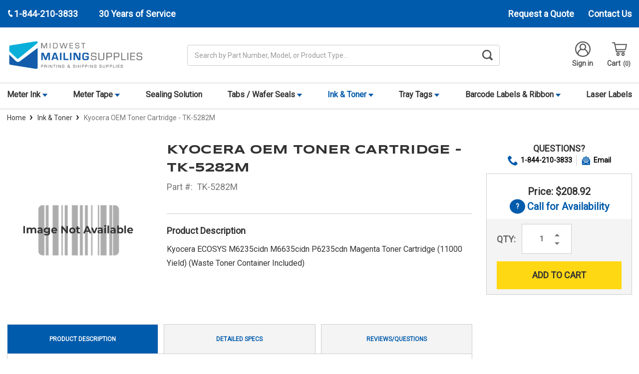

--- FILE ---
content_type: text/html; charset=UTF-8
request_url: https://www.midwestmailingsupplies.com/kyocera-oem-toner-tk-5282m/
body_size: 20421
content:



<!DOCTYPE html>
<html class="no-js" lang="en">
    <head>
        <title>Kyocera OEM Toner Cartridge - TK-5282M</title>
        <link rel="dns-prefetch preconnect" href="https://cdn11.bigcommerce.com/s-83ep2xv3lh" crossorigin><link rel="dns-prefetch preconnect" href="https://fonts.googleapis.com/" crossorigin><link rel="dns-prefetch preconnect" href="https://fonts.gstatic.com/" crossorigin>
        <meta property="product:price:amount" content="208.92" /><meta property="product:price:currency" content="USD" /><meta property="og:url" content="https://www.midwestmailingsupplies.com/kyocera-oem-toner-tk-5282m/" /><meta property="og:site_name" content="Midwest Mailing Supplies" /><meta name="keywords" content="Kyocera TK-5282M, OEM Toner Cartridge, thermal printer supplies, labels, thermal labels, printer labels, barcode labels, thermal transfer labels, direct thermal labels"><meta name="description" content="TK-5282M - Kyocera OEM Toner Cartridge. Shop for Kyocera TK-5282M OEM Toner Cartridge and many other mailing supplies from Midwest Mailing Supplies!"><link rel='canonical' href='https://www.midwestmailingsupplies.com/kyocera-oem-toner-tk-5282m/' /><meta name='platform' content='bigcommerce.stencil' /><meta property="og:type" content="product" />
<meta property="og:title" content="Kyocera OEM Toner Cartridge - TK-5282M" />
<meta property="og:description" content="TK-5282M - Kyocera OEM Toner Cartridge. Shop for Kyocera TK-5282M OEM Toner Cartridge and many other mailing supplies from Midwest Mailing Supplies!" />
<meta property="pinterest:richpins" content="enabled" />
        
         

        <link href="https://cdn11.bigcommerce.com/s-83ep2xv3lh/product_images/MMS_LogoMark%20%281%29.png" rel="shortcut icon">
        <meta name="viewport" content="width=device-width, initial-scale=1, maximum-scale=1">
        <script src="https://use.fontawesome.com/26653f923e.js"></script>
        <script>
            document.documentElement.className = document.documentElement.className.replace('no-js', 'js');
        </script>
        <script>
            window.lazySizesConfig = window.lazySizesConfig || {};
            window.lazySizesConfig.loadMode = 1;
        </script>
        <script async src="https://cdn11.bigcommerce.com/s-83ep2xv3lh/stencil/c111e2d0-48db-013e-503e-3afa4ae34326/e/37ea6130-6a42-013e-a16c-66712548157d/dist/theme-bundle.head_async.js"></script>

        <link href="https://fonts.googleapis.com/css?family=Montserrat:700,500,400%7CRoboto:400,%20500,%20600,%20700%7CSyncopate:400,700&display=swap" rel="stylesheet">
        <link data-stencil-stylesheet href="https://cdn11.bigcommerce.com/s-83ep2xv3lh/stencil/c111e2d0-48db-013e-503e-3afa4ae34326/e/37ea6130-6a42-013e-a16c-66712548157d/css/theme-827c2c90-48dc-013e-6c49-261604ec5389.css" rel="stylesheet">

        
<script type="text/javascript" src="https://checkout-sdk.bigcommerce.com/v1/loader.js" defer ></script>
<script src="https://www.google.com/recaptcha/api.js" async defer></script>
<script type="text/javascript">
var BCData = {"product_attributes":{"sku":"TK-5282M","upc":null,"mpn":"TK-5282M","gtin":null,"weight":null,"base":true,"image":null,"price":{"without_tax":{"formatted":"$208.92","value":208.92,"currency":"USD"},"tax_label":"Tax"},"stock":null,"instock":true,"stock_message":null,"purchasable":true,"purchasing_message":null}};
</script>
<!-- Google Tag Manager -->
<script>(function(w,d,s,l,i){w[l]=w[l]||[];w[l].push({'gtm.start':
new Date().getTime(),event:'gtm.js'});var f=d.getElementsByTagName(s)[0],
j=d.createElement(s),dl=l!='dataLayer'?'&l='+l:'';j.async=true;j.src=
'https://www.googletagmanager.com/gtm.js?id='+i+dl;f.parentNode.insertBefore(j,f);
})(window,document,'script','dataLayer','GTM-T3FHG93V');</script>
<!-- End Google Tag Manager --><script>
// Define dataLayer and the gtag function.
window.dataLayer = window.dataLayer || [];
function gtag(){dataLayer.push(arguments);}
    
gtag('consent', 'default', {
  'ad_storage': 'denied',
  'ad_user_data': 'denied',
  'ad_personalization': 'denied',
  'analytics_storage': 'denied'
});
    
window.__enzuzo = window.__enzuzo || {};
window.__enzuzo.consentMode = window.__enzuzo.consentMode || {};
window.__enzuzo.consentMode.gtagScriptVersion = 1;
</script>
 <script data-cfasync="false" src="https://microapps.bigcommerce.com/bodl-events/1.9.4/index.js" integrity="sha256-Y0tDj1qsyiKBRibKllwV0ZJ1aFlGYaHHGl/oUFoXJ7Y=" nonce="" crossorigin="anonymous"></script>
 <script data-cfasync="false" nonce="">

 (function() {
    function decodeBase64(base64) {
       const text = atob(base64);
       const length = text.length;
       const bytes = new Uint8Array(length);
       for (let i = 0; i < length; i++) {
          bytes[i] = text.charCodeAt(i);
       }
       const decoder = new TextDecoder();
       return decoder.decode(bytes);
    }
    window.bodl = JSON.parse(decodeBase64("[base64]"));
 })()

 </script>

<script nonce="">
(function () {
    var xmlHttp = new XMLHttpRequest();

    xmlHttp.open('POST', 'https://bes.gcp.data.bigcommerce.com/nobot');
    xmlHttp.setRequestHeader('Content-Type', 'application/json');
    xmlHttp.send('{"store_id":"1001470042","timezone_offset":"-5.0","timestamp":"2025-12-06T09:48:06.20679600Z","visit_id":"64c849bd-147c-482f-b4df-c92a262b5544","channel_id":1}');
})();
</script>

        
        	<script src="//cdn.searchspring.net/search/v3/lts/searchspring.catalog.js?cgvez6" search="search_query" defer></script>
            </head>
    <body data-store = MMS>
        <div class="its-mp__global"
    data-customer-group=""
    data-logged-in="false"
    data-page-type="product"
></div>

        <svg data-src="https://cdn11.bigcommerce.com/s-83ep2xv3lh/stencil/c111e2d0-48db-013e-503e-3afa4ae34326/e/37ea6130-6a42-013e-a16c-66712548157d/img/icon-sprite.svg" class="icons-svg-sprite"></svg>
        <div class="social-media-bar--mobile">
    <div class="social-media-bar">
    <p class="social-media-bar__title">Follow Us</p>
    <ul class="social-media-bar__list">
        <li class="icon-item"><a href="https://www.linkedin.com/company/advanced-automation-inc." target="_blank"><svg class="linkedin-icon" aria-label="linkedIn"><use xlink:href="#icon-linkedin-with-circle" /></svg></a></li>
        <li class="icon-item"><a href="https://www.facebook.com/advancedautomation" target="_blank"><svg class="facebook-icon" aria-label="facebook"><use xlink:href="#icon-facebook" /></svg></a></li>
        <li class="icon-item"><a href="https://www.youtube.com/c/Advanced-automationinc" target="_blank"><svg class="youtube-icon" aria-label="youtube"><use xlink:href="#icon-youtube" /></svg></a></li>
    </ul>
</div>
</div>
<div class="headerTop">
    <div class="container">
        <div class="headerTop-inner">
            <div class="headerTop-left">
                <a class="header-phone" href="tel:+1-844-210-3833">
                    <span class="header-phone-text">
                        <svg class="icon icon--xsmall icon--white">
                            <use xlink:href="#icon-Phone"></use>
                        </svg>
                         1-844-210-3833 
                    </span>
                </a>
                <p class="serviceYears">30 Years of Service</p>
            </div>

            <div class="headerTopPages">


                
                
                <a href="/contact-us" class="request-quote">Request a Quote</a>

                
                <a href="https://www.midwestmailingsupplies.com/contact-us/">Contact Us</a>
                
            </div>
        </div>
    </div>
</div>
<header class="header" role="banner">
    <div class="container-md">
        <div class="headerMiddleWrap">
            <div class="headerItem modile-container">
                <div class="header-logo header-logo--center">
                    <a href="https://www.midwestmailingsupplies.com/">
            <div class="header-logo-image-container">
                <img class="header-logo-image" src="https://cdn11.bigcommerce.com/s-83ep2xv3lh/images/stencil/457x134/mms_1633460875__22515.original.png" alt="Midwest Mailing Supplies" title="Midwest Mailing Supplies">
            </div>
</a>
                </div>
            </div>
            <div class="headerItem flex-2">
               <div class="header-actions-item header-actions-item--search">
                        <div class="header-actions-item--search-wrapper" data-prevent-quick-search-close>
                          <!-- snippet location forms_search -->
                          <form class="form search-form" action="/search.php">
                            <fieldset class="form-fieldset">
                              <div class="form-field">
                                <label class="is-srOnly" for="search_query">Search</label>
                                <input class="form-input" data-search-quick name="search_query" id="search_query" data-error-message="Search field cannot be empty." placeholder="Search by Part Number, Model, or Product Type..." autocomplete="off">
                                <button id="searchBtn" class="button-search" type="submit">
                                    <label for="searchBtn" class="visually-hidden">Search Button</label>
                                    <svg class="icon icon--small icon--gray"><use xlink:href="#icon-search-bar"></use></svg>
                                </button>
                              </div>
                            </fieldset>
                          </form>
                        </div>
                        <div class="dropdown dropdown--quickSearch" id="quickSearch" aria-hidden="true" tabindex="-1">
                            <!-- <div class="quickSearchResults" data-bind="html: results"></div>      
 -->
                        </div>
                </div>
            </div>
            <div class="headerItem">
                <nav class="navUser">
    


    <ul class="navUser-section navUser-section--alt">

        <li class="navUser-item">
            <a class="navUser-action navUser-item--compare" href="/compare" data-compare-nav>Compare <span class="countPill countPill--positive countPill--alt"></span></a>
        </li>

        <li class="navUser-item navUser-item--account">
  
            <a class="navUser-action" href="/login.php">
                    <svg class="icon icon-header"><use xlink:href="#icon-account"></use></svg>
                    Sign in
            </a>
        </li>
        <li class="navUser-item navUser-item--cart">
            <a
                class="navUser-action"
                data-cart-preview
                data-dropdown="cart-preview-dropdown"
                data-options="align:right"
                href="/cart.php">
                <svg class="icon icon-header">
                    <use xlink:href="#icon-cart"></use>
                </svg>
                <span class="navUser-item-cartLabel">Cart</span> <span class="countPill cart-quantity"></span>
            </a>

            <div class="dropdown-menu" id="cart-preview-dropdown" data-dropdown-content aria-hidden="true"></div>
        </li>
    </ul>

    <div class="mobileNavigation">

            <a href="#" class="mobileNavigation-item mobileMenu-toggle" data-mobile-menu-toggle="menu">
                <span class="mobileMenu-toggleIcon">Toggle menu</span>
            </a>
    
            <div class="mobileNavigation-item">
                <a class="navUser-action" href="#" data-search="quickSearch" aria-controls="quickSearch" aria-expanded="false" id="search-button">
                    <span class="searchButtonMobile">
                    <svg class="icon-mobile-header"><use xlink:href="#icon-search-mobile"></use></svg>
                    <span class="d-none">Search</span>
                    </span>
                </a>
            </div>
            <div class="mobileNavigation-item">
                <a class="navUser-action" href="https://www.advanced-automationinc.com/equipment-repair-form">
                    <svg  class="icon-mobile-header" version="1.0" xmlns="http://www.w3.org/2000/svg"
                     width="200.000000pt" height="200.000000pt" viewBox="0 0 200.000000 200.000000"
                     preserveAspectRatio="xMidYMid meet" fill="#555" >
                    <g transform="translate(0.000000,200.000000) scale(0.100000,-0.100000)"
                    stroke="none">
                    <path d="M463 1920 c-13 -5 -23 -15 -23 -22 0 -7 42 -54 93 -106 90 -91 92
                    -93 92 -140 0 -43 -5 -54 -50 -106 -56 -65 -89 -86 -135 -86 -46 0 -66 13
                    -157 103 -98 97 -108 95 -108 -16 2 -217 172 -377 402 -377 81 0 120 -17 188
                    -81 l56 -52 39 38 40 39 -54 56 c-62 64 -70 80 -50 109 25 35 54 25 116 -36
                    l58 -58 42 43 42 42 -46 47 c-67 70 -72 84 -78 213 -5 101 -9 123 -37 182 -62
                    132 -180 209 -328 215 -44 2 -90 -1 -102 -7z"/>
                    <path d="M1618 1754 l-168 -84 0 -78 0 -77 -270 -270 c-148 -148 -270 -277
                    -270 -285 0 -20 71 -90 90 -90 8 0 135 120 282 268 l268 267 83 5 82 5 82 160
                    c45 88 82 167 83 175 0 17 -70 90 -85 89 -6 0 -85 -38 -177 -85z"/>
                    <path d="M637 972 c-20 -21 -37 -46 -37 -57 0 -10 -9 -38 -20 -61 -22 -44 -67
                    -74 -112 -74 -33 0 -300 -268 -327 -330 -29 -64 -28 -160 3 -226 61 -132 226
                    -189 360 -125 24 12 100 80 184 164 113 114 142 149 142 171 0 62 54 116 117
                    116 20 0 40 12 66 38 20 21 37 42 37 48 0 9 -361 374 -371 374 -3 0 -22 -17
                    -42 -38z m-87 -330 c17 -14 21 -25 17 -43 -9 -35 -238 -259 -265 -259 -29 0
                    -57 43 -44 67 15 26 247 253 259 253 6 0 21 -8 33 -18z m130 -130 c17 -14 21
                    -25 17 -43 -9 -35 -238 -259 -265 -259 -29 0 -57 43 -44 67 15 26 247 253 259
                    253 6 0 21 -8 33 -18z"/>
                    <path d="M1265 969 l-40 -41 263 -258 c266 -262 283 -285 250 -318 -34 -34
                    -57 -17 -323 248 l-261 260 -39 -40 -39 -40 269 -271 c149 -149 282 -277 297
                    -285 66 -35 161 -9 211 58 28 37 34 116 12 159 -15 30 -541 569 -555 569 -3 0
                    -24 -18 -45 -41z"/>
                    </g>
                    </svg>
                    <span class="repairText">Initiate Repair</span>
                </a>
            </div>
            <div class="mobileNavigation-item">
                    <a class="navUser-action" href="/account.php">
                        <svg class="icon-mobile-header"><use xlink:href="#icon-account"></use></svg>
                        <span class="accountText">My Account</span>
                    </a>
            </div>
            <div class="mobileNavigation-item">
                    <a
                    class="navUser-action cart"
                    href="/cart.php">
                    <svg class="icon-mobile-header"><use xlink:href="#icon-cart"></use></svg>
                    <span class="navUser-item-cartLabel">Cart</span> <span class="countPill cart-quantity"></span>
                </a>
            </div>
        </div>



</nav>
            </div>
        </div>
    </div>

    <div class="navPages-container " id="menu" data-menu>
        <div class="container-md">
    <nav class="navPages">
        <ul class="navPages-list">
                    <li class="navPages-item">
            
                            <a class="navPages-action has-subMenu MMS" href="https://www.midwestmailingsupplies.com/postage-meter-ink/" data-collapsible="navPages-23">
    Meter Ink 
        <i class="icon navPages-action-moreIcon-md" aria-hidden="true"><svg><use xlink:href="#icon-caret--mms" /></svg></i>
</a>
<div class="navPage-subMenu" id="navPages-23" aria-hidden="true" tabindex="-1">
    <ul class="navPage-subMenu-list">
        <li class="navPage-subMenu-item">
            <a class="navPage-subMenu-action navPages-action" href="https://www.midwestmailingsupplies.com/postage-meter-ink/">All Meter Ink</a>
        </li>
            <li class="navPage-subMenu-item">
                    <a class="navPage-subMenu-action navPages-action" href="https://www.midwestmailingsupplies.com/postage-meter-ink/fp-postalia-ink/">(FP) Postalia Ink</a>
                    <a href="https://www.midwestmailingsupplies.com/postage-meter-ink/fp-postalia-ink/" title="(FP) Postalia Ink">
                        <img class="navPage-image lozad" data-src="https://cdn11.bigcommerce.com/s-83ep2xv3lh/images/stencil/150x150/v/fp-ink__83126.original.jpg" alt="(FP) Postalia Ink">
                    </a>
            </li>
            <li class="navPage-subMenu-item">
                    <a class="navPage-subMenu-action navPages-action" href="https://www.midwestmailingsupplies.com/postage-meter-ink/hasler-ink/">Hasler Ink</a>
                    <a href="https://www.midwestmailingsupplies.com/postage-meter-ink/hasler-ink/" title="Hasler Ink">
                        <img class="navPage-image lozad" data-src="https://cdn11.bigcommerce.com/s-83ep2xv3lh/images/stencil/150x150/b/hasler-ink__00636.original.jpg" alt="Hasler Ink">
                    </a>
            </li>
            <li class="navPage-subMenu-item">
                    <a class="navPage-subMenu-action navPages-action" href="https://www.midwestmailingsupplies.com/postage-meter-ink/neopost-ink/">Neopost Ink</a>
                    <a href="https://www.midwestmailingsupplies.com/postage-meter-ink/neopost-ink/" title="Neopost Ink">
                        <img class="navPage-image lozad" data-src="https://cdn11.bigcommerce.com/s-83ep2xv3lh/images/stencil/150x150/c/neopost-ink__20552.original.jpg" alt="Neopost Ink">
                    </a>
            </li>
            <li class="navPage-subMenu-item">
                    <a class="navPage-subMenu-action navPages-action" href="https://www.midwestmailingsupplies.com/postage-meter-ink/pitney-bowes-ink/">Pitney Bowes Ink</a>
                    <a href="https://www.midwestmailingsupplies.com/postage-meter-ink/pitney-bowes-ink/" title="Pitney Bowes Ink">
                        <img class="navPage-image lozad" data-src="https://cdn11.bigcommerce.com/s-83ep2xv3lh/images/stencil/150x150/n/pitneybowes-ink__08592.original.jpg" alt="Pitney Bowes Ink">
                    </a>
            </li>
    </ul>
</div>

                    </li>
                    <li class="navPages-item">
            
                            <a class="navPages-action has-subMenu MMS" href="https://www.midwestmailingsupplies.com/postage-meter-tape/" data-collapsible="navPages-18">
    Meter Tape 
        <i class="icon navPages-action-moreIcon-md" aria-hidden="true"><svg><use xlink:href="#icon-caret--mms" /></svg></i>
</a>
<div class="navPage-subMenu" id="navPages-18" aria-hidden="true" tabindex="-1">
    <ul class="navPage-subMenu-list">
        <li class="navPage-subMenu-item">
            <a class="navPage-subMenu-action navPages-action" href="https://www.midwestmailingsupplies.com/postage-meter-tape/">All Meter Tape</a>
        </li>
            <li class="navPage-subMenu-item">
                    <a class="navPage-subMenu-action navPages-action" href="https://www.midwestmailingsupplies.com/postage-meter-tape/fp-postalia-tapes/">(FP) Postalia Tapes</a>
                    <a href="https://www.midwestmailingsupplies.com/postage-meter-tape/fp-postalia-tapes/" title="(FP) Postalia Tapes">
                        <img class="navPage-image lozad" data-src="https://cdn11.bigcommerce.com/s-83ep2xv3lh/images/stencil/150x150/e/fp-tape__38298.original.jpg" alt="(FP) Postalia Tapes">
                    </a>
            </li>
            <li class="navPage-subMenu-item">
                    <a class="navPage-subMenu-action navPages-action" href="https://www.midwestmailingsupplies.com/postage-meter-tape/hasler-tapes/">Hasler Tapes</a>
                    <a href="https://www.midwestmailingsupplies.com/postage-meter-tape/hasler-tapes/" title="Hasler Tapes">
                        <img class="navPage-image lozad" data-src="https://cdn11.bigcommerce.com/s-83ep2xv3lh/images/stencil/150x150/h/hasler-tape__77933.original.jpg" alt="Hasler Tapes">
                    </a>
            </li>
            <li class="navPage-subMenu-item">
                    <a class="navPage-subMenu-action navPages-action" href="https://www.midwestmailingsupplies.com/postage-meter-tape/neopost-tapes/">Neopost Tapes</a>
                    <a href="https://www.midwestmailingsupplies.com/postage-meter-tape/neopost-tapes/" title="Neopost Tapes">
                        <img class="navPage-image lozad" data-src="https://cdn11.bigcommerce.com/s-83ep2xv3lh/images/stencil/150x150/e/neopost-tape__47844.original.jpg" alt="Neopost Tapes">
                    </a>
            </li>
            <li class="navPage-subMenu-item">
                    <a class="navPage-subMenu-action navPages-action" href="https://www.midwestmailingsupplies.com/postage-meter-tape/pitney-bowes-tapes/">Pitney Bowes Tapes</a>
                    <a href="https://www.midwestmailingsupplies.com/postage-meter-tape/pitney-bowes-tapes/" title="Pitney Bowes Tapes">
                        <img class="navPage-image lozad" data-src="https://cdn11.bigcommerce.com/s-83ep2xv3lh/images/stencil/150x150/i/pb-tape__95672.original.jpg" alt="Pitney Bowes Tapes">
                    </a>
            </li>
    </ul>
</div>

                    </li>
                    <li class="navPages-item">
            
                            <a class="navPages-action" href="https://www.midwestmailingsupplies.com/postal-meter-sealing-solution/">Sealing Solution</a>

                    </li>
                    <li class="navPages-item">
            
                            <a class="navPages-action has-subMenu MMS" href="https://www.midwestmailingsupplies.com/tabs-wafer-seals/" data-collapsible="navPages-21">
    Tabs / Wafer Seals 
        <i class="icon navPages-action-moreIcon-md" aria-hidden="true"><svg><use xlink:href="#icon-caret--mms" /></svg></i>
</a>
<div class="navPage-subMenu" id="navPages-21" aria-hidden="true" tabindex="-1">
    <ul class="navPage-subMenu-list">
        <li class="navPage-subMenu-item">
            <a class="navPage-subMenu-action navPages-action" href="https://www.midwestmailingsupplies.com/tabs-wafer-seals/">All Tabs / Wafer Seals</a>
        </li>
            <li class="navPage-subMenu-item">
                    <a class="navPage-subMenu-action navPages-action" href="https://www.midwestmailingsupplies.com/tabs-wafer-seals/clear-poly-tabs/">Clear Poly Tabs</a>
                    <a href="https://www.midwestmailingsupplies.com/tabs-wafer-seals/clear-poly-tabs/" title="Clear Poly Tabs">
                        <img class="navPage-image lozad" data-src="https://cdn11.bigcommerce.com/s-83ep2xv3lh/images/stencil/150x150/v/clear-tabs__08619.original.jpg" alt="Clear Poly Tabs">
                    </a>
            </li>
            <li class="navPage-subMenu-item">
                    <a class="navPage-subMenu-action navPages-action" href="https://www.midwestmailingsupplies.com/tabs-wafer-seals/translucent-tabs/">Translucent Tabs</a>
                    <a href="https://www.midwestmailingsupplies.com/tabs-wafer-seals/translucent-tabs/" title="Translucent Tabs">
                        <img class="navPage-image lozad" data-src="https://cdn11.bigcommerce.com/s-83ep2xv3lh/images/stencil/150x150/v/translucent-tabs__93735.original.jpg" alt="Translucent Tabs">
                    </a>
            </li>
            <li class="navPage-subMenu-item">
                    <a class="navPage-subMenu-action navPages-action" href="https://www.midwestmailingsupplies.com/tabs-wafer-seals/white-mailing-tabs/">White Mailing Tabs</a>
                    <a href="https://www.midwestmailingsupplies.com/tabs-wafer-seals/white-mailing-tabs/" title="White Mailing Tabs">
                        <img class="navPage-image lozad" data-src="https://cdn11.bigcommerce.com/s-83ep2xv3lh/images/stencil/150x150/o/white-tabs__62471.original.jpg" alt="White Mailing Tabs">
                    </a>
            </li>
    </ul>
</div>

                    </li>
                    <li class="navPages-item">
            
                            <a class="navPages-action has-subMenu activePage MMS" href="https://www.midwestmailingsupplies.com/ink-toner-cartridges/" data-collapsible="navPages-22">
    Ink &amp; Toner 
        <i class="icon navPages-action-moreIcon-md" aria-hidden="true"><svg><use xlink:href="#icon-caret--mms" /></svg></i>
</a>
<div class="navPage-subMenu" id="navPages-22" aria-hidden="true" tabindex="-1">
    <ul class="navPage-subMenu-list">
        <li class="navPage-subMenu-item">
            <a class="navPage-subMenu-action navPages-action" href="https://www.midwestmailingsupplies.com/ink-toner-cartridges/">All Ink &amp; Toner</a>
        </li>
            <li class="navPage-subMenu-item">
                    <a class="navPage-subMenu-action navPages-actions has-subMenu MMS" href="https://www.midwestmailingsupplies.com/black-ink-cartridges/">
                        Black Ink Cartridges
                        <i class="icon navPages-action-moreIcon-md" data-collapsible="navPages-58"
                            data-collapsible-disabled-breakpoint="medium"
                            data-collapsible-disabled-state="open"
                            data-collapsible-enabled-state="closed"aria-hidden="true">
                            <svg>
                                <use xlink:href="#icon-chevron-down" />
                            </svg>
                        </i>
                    </a>
                    <a href="https://www.midwestmailingsupplies.com/black-ink-cartridges/" title="Black Ink Cartridges">
                        <img class="navPage-image lozad" data-src="https://cdn11.bigcommerce.com/s-83ep2xv3lh/images/stencil/150x150/v/black-inkjet__25675.original.jpg" alt="Black Ink Cartridges">
                    </a>
                    <!-- <ul class="navPage-childList" id="navPages-58"> -->
                        <!--  -->
                        <!-- <li class="navPage-childList-item"> -->
                            <!-- <a class="navPage-childList-action navPages-action" href="https://www.midwestmailingsupplies.com/ink-toner-cartridges/canon-ink-cartridges/">Canon Ink Cartridges</a> -->
                        <!-- </li> -->
                        <!--  -->
                        <!-- <li class="navPage-childList-item"> -->
                            <!-- <a class="navPage-childList-action navPages-action" href="https://www.midwestmailingsupplies.com/ink-toner-cartridges/brother-ink-cartridges/">Brother Ink Cartridges</a> -->
                        <!-- </li> -->
                        <!--  -->
                        <!-- <li class="navPage-childList-item"> -->
                            <!-- <a class="navPage-childList-action navPages-action" href="https://www.midwestmailingsupplies.com/ink-toner-cartridges/dell-ink-cartridges/">Dell Ink Cartridges</a> -->
                        <!-- </li> -->
                        <!--  -->
                        <!-- <li class="navPage-childList-item"> -->
                            <!-- <a class="navPage-childList-action navPages-action" href="https://www.midwestmailingsupplies.com/ink-toner-cartridges/epson-ink-cartridges/">Epson Ink Cartridges</a> -->
                        <!-- </li> -->
                        <!--  -->
                        <!-- <li class="navPage-childList-item"> -->
                            <!-- <a class="navPage-childList-action navPages-action" href="https://www.midwestmailingsupplies.com/ink-toner-cartridges/hp-ink-cartridges/">HP Ink Cartridges</a> -->
                        <!-- </li> -->
                        <!--  -->
                        <!-- <li class="navPage-childList-item"> -->
                            <!-- <a class="navPage-childList-action navPages-action" href="https://www.midwestmailingsupplies.com/ink-toner-cartridges/lexmark-ink-cartridges/">Lexmark Ink Cartridges</a> -->
                        <!-- </li> -->
                        <!--  -->
                        <!-- <li class="navPage-childList-item"> -->
                            <!-- <a class="navPage-childList-action navPages-action" href="https://www.midwestmailingsupplies.com/ink-toner-cartridges/kodak-ink-cartridges/">Kodak Ink Cartridges</a> -->
                        <!-- </li> -->
                        <!--  -->
                    <!-- </ul> -->
            </li>
            <li class="navPage-subMenu-item">
                    <a class="navPage-subMenu-action navPages-actions has-subMenu MMS" href="https://www.midwestmailingsupplies.com/color-ink-cartridges/">
                        Color Ink Cartridges
                        <i class="icon navPages-action-moreIcon-md" data-collapsible="navPages-59"
                            data-collapsible-disabled-breakpoint="medium"
                            data-collapsible-disabled-state="open"
                            data-collapsible-enabled-state="closed"aria-hidden="true">
                            <svg>
                                <use xlink:href="#icon-chevron-down" />
                            </svg>
                        </i>
                    </a>
                    <a href="https://www.midwestmailingsupplies.com/color-ink-cartridges/" title="Color Ink Cartridges">
                        <img class="navPage-image lozad" data-src="https://cdn11.bigcommerce.com/s-83ep2xv3lh/images/stencil/150x150/o/color-inkjet__01760.original.jpg" alt="Color Ink Cartridges">
                    </a>
                    <!-- <ul class="navPage-childList" id="navPages-59"> -->
                        <!--  -->
                        <!-- <li class="navPage-childList-item"> -->
                            <!-- <a class="navPage-childList-action navPages-action" href="https://www.midwestmailingsupplies.com/color-ink-cartridges/brother-color-ink-cartridges/">Brother Color Ink Cartridges</a> -->
                        <!-- </li> -->
                        <!--  -->
                        <!-- <li class="navPage-childList-item"> -->
                            <!-- <a class="navPage-childList-action navPages-action" href="https://www.midwestmailingsupplies.com/color-ink-cartridges/canon-color-ink-cartridges/">Canon Color Ink Cartridges</a> -->
                        <!-- </li> -->
                        <!--  -->
                        <!-- <li class="navPage-childList-item"> -->
                            <!-- <a class="navPage-childList-action navPages-action" href="https://www.midwestmailingsupplies.com/color-ink-cartridges/dell-color-ink-cartridges/">Dell Color Ink Cartridges</a> -->
                        <!-- </li> -->
                        <!--  -->
                        <!-- <li class="navPage-childList-item"> -->
                            <!-- <a class="navPage-childList-action navPages-action" href="https://www.midwestmailingsupplies.com/ink-toner-cartridges/color-ink-cartridges/epson-color-ink-cartridges/">Epson Color Ink Cartridges</a> -->
                        <!-- </li> -->
                        <!--  -->
                        <!-- <li class="navPage-childList-item"> -->
                            <!-- <a class="navPage-childList-action navPages-action" href="https://www.midwestmailingsupplies.com/ink-toner-cartridges/color-ink-cartridges/hp-color-ink-cartridges/">HP Color Ink Cartridges</a> -->
                        <!-- </li> -->
                        <!--  -->
                        <!-- <li class="navPage-childList-item"> -->
                            <!-- <a class="navPage-childList-action navPages-action" href="https://www.midwestmailingsupplies.com/ink-toner-cartridges/color-ink-cartridges/kodak-color-ink-cartridges/">Kodak Color Ink Cartridges</a> -->
                        <!-- </li> -->
                        <!--  -->
                        <!-- <li class="navPage-childList-item"> -->
                            <!-- <a class="navPage-childList-action navPages-action" href="https://www.midwestmailingsupplies.com/ink-toner-cartridges/color-ink-cartridges/lexmark-color-ink-cartridges/">Lexmark Color Ink Cartridges</a> -->
                        <!-- </li> -->
                        <!--  -->
                    <!-- </ul> -->
            </li>
            <li class="navPage-subMenu-item">
                    <a class="navPage-subMenu-action navPages-actions has-subMenu MMS" href="https://www.midwestmailingsupplies.com/ink-toner-cartridges/black-toner-cartridges/">
                        Black Toner Cartridges
                        <i class="icon navPages-action-moreIcon-md" data-collapsible="navPages-67"
                            data-collapsible-disabled-breakpoint="medium"
                            data-collapsible-disabled-state="open"
                            data-collapsible-enabled-state="closed"aria-hidden="true">
                            <svg>
                                <use xlink:href="#icon-chevron-down" />
                            </svg>
                        </i>
                    </a>
                    <a href="https://www.midwestmailingsupplies.com/ink-toner-cartridges/black-toner-cartridges/" title="Black Toner Cartridges">
                        <img class="navPage-image lozad" data-src="https://cdn11.bigcommerce.com/s-83ep2xv3lh/images/stencil/150x150/l/black-toner__49892.original.jpg" alt="Black Toner Cartridges">
                    </a>
                    <!-- <ul class="navPage-childList" id="navPages-67"> -->
                        <!--  -->
                        <!-- <li class="navPage-childList-item"> -->
                            <!-- <a class="navPage-childList-action navPages-action" href="https://www.midwestmailingsupplies.com/ink-toner-cartridges/black-toner-cartridges/brother-black-toner-cartridges/">Brother Black Toner Cartridges</a> -->
                        <!-- </li> -->
                        <!--  -->
                        <!-- <li class="navPage-childList-item"> -->
                            <!-- <a class="navPage-childList-action navPages-action" href="https://www.midwestmailingsupplies.com/ink-toner-cartridges/black-toner-cartridges/canon-black-toner-cartridges/">Canon Black Toner Cartridges</a> -->
                        <!-- </li> -->
                        <!--  -->
                        <!-- <li class="navPage-childList-item"> -->
                            <!-- <a class="navPage-childList-action navPages-action" href="https://www.midwestmailingsupplies.com/ink-toner-cartridges/black-toner-cartridges/dell-black-toner-cartridges/">Dell Black Toner Cartridges</a> -->
                        <!-- </li> -->
                        <!--  -->
                        <!-- <li class="navPage-childList-item"> -->
                            <!-- <a class="navPage-childList-action navPages-action" href="https://www.midwestmailingsupplies.com/ink-toner-cartridges/black-toner-cartridges/hp-black-toner-cartridges/">HP Black Toner Cartridges</a> -->
                        <!-- </li> -->
                        <!--  -->
                        <!-- <li class="navPage-childList-item"> -->
                            <!-- <a class="navPage-childList-action navPages-action" href="https://www.midwestmailingsupplies.com/ink-toner-cartridges/black-toner-cartridges/ibm-black-toner-cartridges/">IBM Black Toner Cartridges</a> -->
                        <!-- </li> -->
                        <!--  -->
                        <!-- <li class="navPage-childList-item"> -->
                            <!-- <a class="navPage-childList-action navPages-action" href="https://www.midwestmailingsupplies.com/ink-toner-cartridges/black-toner-cartridges/imagistics-black-toner-cartridges/">Imagistics Black Toner Cartridges</a> -->
                        <!-- </li> -->
                        <!--  -->
                        <!-- <li class="navPage-childList-item"> -->
                            <!-- <a class="navPage-childList-action navPages-action" href="https://www.midwestmailingsupplies.com/ink-toner-cartridges/black-toner-cartridges/konica-minolta-black-toner-cartridges/">Konica Minolta Black Toner Cartridges</a> -->
                        <!-- </li> -->
                        <!--  -->
                        <!-- <li class="navPage-childList-item"> -->
                            <!-- <a class="navPage-childList-action navPages-action" href="https://www.midwestmailingsupplies.com/ink-toner-cartridges/black-toner-cartridges/kyocera-black-toner-cartridges/">Kyocera Black Toner Cartridges</a> -->
                        <!-- </li> -->
                        <!--  -->
                        <!-- <li class="navPage-childList-item"> -->
                            <!-- <a class="navPage-childList-action navPages-action" href="https://www.midwestmailingsupplies.com/ink-toner-cartridges/black-toner-cartridges/lexmark-black-toner-cartridges/">Lexmark Black Toner Cartridges</a> -->
                        <!-- </li> -->
                        <!--  -->
                        <!-- <li class="navPage-childList-item"> -->
                            <!-- <a class="navPage-childList-action navPages-action" href="https://www.midwestmailingsupplies.com/ink-toner-cartridges/black-toner-cartridges/muratec-black-toner-cartridges/">Muratec Black Toner Cartridges</a> -->
                        <!-- </li> -->
                        <!--  -->
                        <!-- <li class="navPage-childList-item"> -->
                            <!-- <a class="navPage-childList-action navPages-action" href="https://www.midwestmailingsupplies.com/ink-toner-cartridges/black-toner-cartridges/oki-black-toner-cartridges/">OKI Black Toner Cartridges</a> -->
                        <!-- </li> -->
                        <!--  -->
                        <!-- <li class="navPage-childList-item"> -->
                            <!-- <a class="navPage-childList-action navPages-action" href="https://www.midwestmailingsupplies.com/ink-toner-cartridges/black-toner-cartridges/panasonic-black-toner-cartridges/">Panasonic Black Toner Cartridges</a> -->
                        <!-- </li> -->
                        <!--  -->
                        <!-- <li class="navPage-childList-item"> -->
                            <!-- <a class="navPage-childList-action navPages-action" href="https://www.midwestmailingsupplies.com/ink-toner-cartridges/black-toner-cartridges/pb-imag-black-toner-cartridges/">PB/IMAG Black Toner Cartridges</a> -->
                        <!-- </li> -->
                        <!--  -->
                        <!-- <li class="navPage-childList-item"> -->
                            <!-- <a class="navPage-childList-action navPages-action" href="https://www.midwestmailingsupplies.com/ink-toner-cartridges/black-toner-cartridges/pitney-bow-black-toner-cartridges/">Pitney Bow Black Toner Cartridges</a> -->
                        <!-- </li> -->
                        <!--  -->
                        <!-- <li class="navPage-childList-item"> -->
                            <!-- <a class="navPage-childList-action navPages-action" href="https://www.midwestmailingsupplies.com/ink-toner-cartridges/black-toner-cartridges/ricoh-black-toner-cartridges/">Ricoh Black Toner Cartridges</a> -->
                        <!-- </li> -->
                        <!--  -->
                        <!-- <li class="navPage-childList-item"> -->
                            <!-- <a class="navPage-childList-action navPages-action" href="https://www.midwestmailingsupplies.com/ink-toner-cartridges/black-toner-cartridges/samsung-black-toner-cartridges/">Samsung Black Toner Cartridges</a> -->
                        <!-- </li> -->
                        <!--  -->
                        <!-- <li class="navPage-childList-item"> -->
                            <!-- <a class="navPage-childList-action navPages-action" href="https://www.midwestmailingsupplies.com/ink-toner-cartridges/black-toner-cartridges/sharp-black-toner-cartridges/">Sharp Black Toner Cartridges</a> -->
                        <!-- </li> -->
                        <!--  -->
                        <!-- <li class="navPage-childList-item"> -->
                            <!-- <a class="navPage-childList-action navPages-action" href="https://www.midwestmailingsupplies.com/ink-toner-cartridges/black-toner-cartridges/toshiba-black-toner-cartridges/">Toshiba Black Toner Cartridges</a> -->
                        <!-- </li> -->
                        <!--  -->
                        <!-- <li class="navPage-childList-item"> -->
                            <!-- <a class="navPage-childList-action navPages-action" href="https://www.midwestmailingsupplies.com/ink-toner-cartridges/black-toner-cartridges/xerox-black-toner-cartridges/">Xerox Black Toner Cartridges</a> -->
                        <!-- </li> -->
                        <!--  -->
                    <!-- </ul> -->
            </li>
            <li class="navPage-subMenu-item">
                    <a class="navPage-subMenu-action navPages-actions has-subMenu MMS" href="https://www.midwestmailingsupplies.com/ink-toner-cartridges/color-toner-cartridges/">
                        Color Toner Cartridges
                        <i class="icon navPages-action-moreIcon-md" data-collapsible="navPages-68"
                            data-collapsible-disabled-breakpoint="medium"
                            data-collapsible-disabled-state="open"
                            data-collapsible-enabled-state="closed"aria-hidden="true">
                            <svg>
                                <use xlink:href="#icon-chevron-down" />
                            </svg>
                        </i>
                    </a>
                    <a href="https://www.midwestmailingsupplies.com/ink-toner-cartridges/color-toner-cartridges/" title="Color Toner Cartridges">
                        <img class="navPage-image lozad" data-src="https://cdn11.bigcommerce.com/s-83ep2xv3lh/images/stencil/150x150/s/color-toner__59946.original.jpg" alt="Color Toner Cartridges">
                    </a>
                    <!-- <ul class="navPage-childList" id="navPages-68"> -->
                        <!--  -->
                        <!-- <li class="navPage-childList-item"> -->
                            <!-- <a class="navPage-childList-action navPages-action" href="https://www.midwestmailingsupplies.com/ink-toner-cartridges/color-toner-cartridges/brother-color-toner-cartridges/">Brother Color Toner Cartridges</a> -->
                        <!-- </li> -->
                        <!--  -->
                        <!-- <li class="navPage-childList-item"> -->
                            <!-- <a class="navPage-childList-action navPages-action" href="https://www.midwestmailingsupplies.com/ink-toner-cartridges/color-toner-cartridges/canon-color-toner-cartridges/">Canon Color Toner Cartridges</a> -->
                        <!-- </li> -->
                        <!--  -->
                        <!-- <li class="navPage-childList-item"> -->
                            <!-- <a class="navPage-childList-action navPages-action" href="https://www.midwestmailingsupplies.com/ink-toner-cartridges/color-toner-cartridges/dell-color-toner-cartridges/">Dell Color Toner Cartridges</a> -->
                        <!-- </li> -->
                        <!--  -->
                        <!-- <li class="navPage-childList-item"> -->
                            <!-- <a class="navPage-childList-action navPages-action" href="https://www.midwestmailingsupplies.com/ink-toner-cartridges/color-toner-cartridges/ibm-color-toner-cartridges/">IBM Color Toner Cartridges</a> -->
                        <!-- </li> -->
                        <!--  -->
                        <!-- <li class="navPage-childList-item"> -->
                            <!-- <a class="navPage-childList-action navPages-action" href="https://www.midwestmailingsupplies.com/ink-toner-cartridges/color-toner-cartridges/hp-color-toner-cartridges/">HP Color Toner Cartridges</a> -->
                        <!-- </li> -->
                        <!--  -->
                        <!-- <li class="navPage-childList-item"> -->
                            <!-- <a class="navPage-childList-action navPages-action" href="https://www.midwestmailingsupplies.com/ink-toner-cartridges/color-toner-cartridges/kyocera-color-toner-cartridges/">Kyocera Color Toner Cartridges</a> -->
                        <!-- </li> -->
                        <!--  -->
                        <!-- <li class="navPage-childList-item"> -->
                            <!-- <a class="navPage-childList-action navPages-action" href="https://www.midwestmailingsupplies.com/ink-toner-cartridges/color-toner-cartridges/lexmark-color-toner-cartridges/">Lexmark Color Toner Cartridges</a> -->
                        <!-- </li> -->
                        <!--  -->
                        <!-- <li class="navPage-childList-item"> -->
                            <!-- <a class="navPage-childList-action navPages-action" href="https://www.midwestmailingsupplies.com/ink-toner-cartridges/color-toner-cartridges/oki-color-toner-cartridges/">OKI Color Toner Cartridges</a> -->
                        <!-- </li> -->
                        <!--  -->
                        <!-- <li class="navPage-childList-item"> -->
                            <!-- <a class="navPage-childList-action navPages-action" href="https://www.midwestmailingsupplies.com/ink-toner-cartridges/color-toner-cartridges/ricoh-color-toner-cartridges/">Ricoh Color Toner Cartridges</a> -->
                        <!-- </li> -->
                        <!--  -->
                        <!-- <li class="navPage-childList-item"> -->
                            <!-- <a class="navPage-childList-action navPages-action" href="https://www.midwestmailingsupplies.com/ink-toner-cartridges/color-toner-cartridges/samsung-color-toner-cartridges/">Samsung Color Toner Cartridges</a> -->
                        <!-- </li> -->
                        <!--  -->
                        <!-- <li class="navPage-childList-item"> -->
                            <!-- <a class="navPage-childList-action navPages-action" href="https://www.midwestmailingsupplies.com/ink-toner-cartridges/color-toner-cartridges/sharp-color-toner-cartridges/">Sharp Color Toner Cartridges</a> -->
                        <!-- </li> -->
                        <!--  -->
                        <!-- <li class="navPage-childList-item"> -->
                            <!-- <a class="navPage-childList-action navPages-action" href="https://www.midwestmailingsupplies.com/ink-toner-cartridges/color-toner-cartridges/xerox-color-toner-cartridges/">Xerox Color Toner Cartridges</a> -->
                        <!-- </li> -->
                        <!--  -->
                    <!-- </ul> -->
            </li>
            <li class="navPage-subMenu-item">
                    <a class="navPage-subMenu-action navPages-actions has-subMenu MMS" href="https://www.midwestmailingsupplies.com/ink-toner-cartridges/micr-toner-cartridges/">
                        MICR Toner Cartridges
                        <i class="icon navPages-action-moreIcon-md" data-collapsible="navPages-98"
                            data-collapsible-disabled-breakpoint="medium"
                            data-collapsible-disabled-state="open"
                            data-collapsible-enabled-state="closed"aria-hidden="true">
                            <svg>
                                <use xlink:href="#icon-chevron-down" />
                            </svg>
                        </i>
                    </a>
                    <a href="https://www.midwestmailingsupplies.com/ink-toner-cartridges/micr-toner-cartridges/" title="MICR Toner Cartridges">
                        <img class="navPage-image lozad" data-src="https://cdn11.bigcommerce.com/s-83ep2xv3lh/images/stencil/150x150/e/micr-toner__07692.original.jpg" alt="MICR Toner Cartridges">
                    </a>
                    <!-- <ul class="navPage-childList" id="navPages-98"> -->
                        <!--  -->
                        <!-- <li class="navPage-childList-item"> -->
                            <!-- <a class="navPage-childList-action navPages-action" href="https://www.midwestmailingsupplies.com/ink-toner-cartridges/micr-toner-cartridges/dell-micr-toner-cartridges/">Dell MICR Toner Cartridges</a> -->
                        <!-- </li> -->
                        <!--  -->
                        <!-- <li class="navPage-childList-item"> -->
                            <!-- <a class="navPage-childList-action navPages-action" href="https://www.midwestmailingsupplies.com/ink-toner-cartridges/micr-toner-cartridges/hp-micr-toner-cartridges/">HP MICR Toner Cartridges</a> -->
                        <!-- </li> -->
                        <!--  -->
                        <!-- <li class="navPage-childList-item"> -->
                            <!-- <a class="navPage-childList-action navPages-action" href="https://www.midwestmailingsupplies.com/ink-toner-cartridges/micr-toner-cartridges/ibm-micr-toner-cartridges/">IBM MICR Toner Cartridges</a> -->
                        <!-- </li> -->
                        <!--  -->
                        <!-- <li class="navPage-childList-item"> -->
                            <!-- <a class="navPage-childList-action navPages-action" href="https://www.midwestmailingsupplies.com/ink-toner-cartridges/micr-toner-cartridges/lexmark-micr-toner-cartridges/">Lexmark MICR Toner Cartridges</a> -->
                        <!-- </li> -->
                        <!--  -->
                        <!-- <li class="navPage-childList-item"> -->
                            <!-- <a class="navPage-childList-action navPages-action" href="https://www.midwestmailingsupplies.com/ink-toner-cartridges/micr-toner-cartridges/source-technologies-micr-toner-cartridges/">Source Technologies MICR Toner Cartridges</a> -->
                        <!-- </li> -->
                        <!--  -->
                        <!-- <li class="navPage-childList-item"> -->
                            <!-- <a class="navPage-childList-action navPages-action" href="https://www.midwestmailingsupplies.com/ink-toner-cartridges/micr-toner-cartridges/xerox-micr-toner-cartridges/">Xerox MICR Toner Cartridges</a> -->
                        <!-- </li> -->
                        <!--  -->
                    <!-- </ul> -->
            </li>
    </ul>
</div>

                    </li>
                    <li class="navPages-item">
            
                            <a class="navPages-action has-subMenu MMS" href="https://www.midwestmailingsupplies.com/tray-tags/" data-collapsible="navPages-24">
    Tray Tags 
        <i class="icon navPages-action-moreIcon-md" aria-hidden="true"><svg><use xlink:href="#icon-caret--mms" /></svg></i>
</a>
<div class="navPage-subMenu" id="navPages-24" aria-hidden="true" tabindex="-1">
    <ul class="navPage-subMenu-list">
        <li class="navPage-subMenu-item">
            <a class="navPage-subMenu-action navPages-action" href="https://www.midwestmailingsupplies.com/tray-tags/">All Tray Tags</a>
        </li>
            <li class="navPage-subMenu-item">
                    <a class="navPage-subMenu-action navPages-action" href="https://www.midwestmailingsupplies.com/tray-tags/bcc-tray-tags/">BCC Tray Tags</a>
                    <a href="https://www.midwestmailingsupplies.com/tray-tags/bcc-tray-tags/" title="BCC Tray Tags">
                        <img class="navPage-image lozad" data-src="https://cdn11.bigcommerce.com/s-83ep2xv3lh/images/stencil/150x150/b/bcc-tray-tags__44185.original.jpg" alt="BCC Tray Tags">
                    </a>
            </li>
            <li class="navPage-subMenu-item">
                    <a class="navPage-subMenu-action navPages-action" href="https://www.midwestmailingsupplies.com/tray-tags/laser-printer-tray-tags/">Laser Printer Tray Tags</a>
                    <a href="https://www.midwestmailingsupplies.com/tray-tags/laser-printer-tray-tags/" title="Laser Printer Tray Tags">
                        <img class="navPage-image lozad" data-src="https://cdn11.bigcommerce.com/s-83ep2xv3lh/images/stencil/150x150/e/laser-tray-tags__01211.original.jpg" alt="Laser Printer Tray Tags">
                    </a>
            </li>
            <li class="navPage-subMenu-item">
                    <a class="navPage-subMenu-action navPages-action" href="https://www.midwestmailingsupplies.com/tray-tags/whittier-compatible-tray-tags/">Whittier Tray Tags</a>
                    <a href="https://www.midwestmailingsupplies.com/tray-tags/whittier-compatible-tray-tags/" title="Whittier Tray Tags">
                        <img class="navPage-image lozad" data-src="https://cdn11.bigcommerce.com/s-83ep2xv3lh/images/stencil/150x150/g/whittier-tray-tags__61604.original.jpg" alt="Whittier Tray Tags">
                    </a>
            </li>
    </ul>
</div>

                    </li>
                    <li class="navPages-item">
            
                            <a class="navPages-action has-subMenu MMS" href="https://www.midwestmailingsupplies.com/Barcode-Labels-Ribbon/" data-collapsible="navPages-20">
    Barcode Labels &amp; Ribbon 
        <i class="icon navPages-action-moreIcon-md" aria-hidden="true"><svg><use xlink:href="#icon-caret--mms" /></svg></i>
</a>
<div class="navPage-subMenu" id="navPages-20" aria-hidden="true" tabindex="-1">
    <ul class="navPage-subMenu-list">
        <li class="navPage-subMenu-item">
            <a class="navPage-subMenu-action navPages-action" href="https://www.midwestmailingsupplies.com/Barcode-Labels-Ribbon/">All Barcode Labels &amp; Ribbon</a>
        </li>
            <li class="navPage-subMenu-item">
                    <a class="navPage-subMenu-action navPages-actions has-subMenu MMS" href="https://www.midwestmailingsupplies.com/barcode-labels-ribbon/barcode-labels/">
                        Barcode Labels
                        <i class="icon navPages-action-moreIcon-md" data-collapsible="navPages-40"
                            data-collapsible-disabled-breakpoint="medium"
                            data-collapsible-disabled-state="open"
                            data-collapsible-enabled-state="closed"aria-hidden="true">
                            <svg>
                                <use xlink:href="#icon-chevron-down" />
                            </svg>
                        </i>
                    </a>
                    <a href="https://www.midwestmailingsupplies.com/barcode-labels-ribbon/barcode-labels/" title="Barcode Labels">
                        <img class="navPage-image lozad" data-src="https://cdn11.bigcommerce.com/s-83ep2xv3lh/images/stencil/150x150/f/barcode-labels__55079.original.jpg" alt="Barcode Labels">
                    </a>
                    <!-- <ul class="navPage-childList" id="navPages-40"> -->
                        <!--  -->
                        <!-- <li class="navPage-childList-item"> -->
                            <!-- <a class="navPage-childList-action navPages-action" href="https://www.midwestmailingsupplies.com/barcode-printer-supplies/thermal-barcode-labels/3-core-tabletop/">3&quot; Core / Tabletop</a> -->
                        <!-- </li> -->
                        <!--  -->
                        <!-- <li class="navPage-childList-item"> -->
                            <!-- <a class="navPage-childList-action navPages-action" href="https://www.midwestmailingsupplies.com/barcode-printer-supplies/thermal-barcode-labels/1-core-desktop-kiosk/">1&quot; Core / Desktop / Kiosk</a> -->
                        <!-- </li> -->
                        <!--  -->
                        <!-- <li class="navPage-childList-item"> -->
                            <!-- <a class="navPage-childList-action navPages-action" href="https://www.midwestmailingsupplies.com/barcode-printer-supplies/thermal-barcode-labels/50-75-core-mobile/">.50&quot; &amp; .75&quot; Core / Mobile</a> -->
                        <!-- </li> -->
                        <!--  -->
                        <!-- <li class="navPage-childList-item"> -->
                            <!-- <a class="navPage-childList-action navPages-action" href="https://www.midwestmailingsupplies.com/barcode-printer-supplies/thermal-barcode-labels/fanfold-labels/">Fanfold Labels</a> -->
                        <!-- </li> -->
                        <!--  -->
                    <!-- </ul> -->
            </li>
            <li class="navPage-subMenu-item">
                    <a class="navPage-subMenu-action navPages-actions has-subMenu MMS" href="https://www.midwestmailingsupplies.com/barcode-printer-supplies/thermal-ribbon/">
                        Thermal Ribbon
                        <i class="icon navPages-action-moreIcon-md" data-collapsible="navPages-41"
                            data-collapsible-disabled-breakpoint="medium"
                            data-collapsible-disabled-state="open"
                            data-collapsible-enabled-state="closed"aria-hidden="true">
                            <svg>
                                <use xlink:href="#icon-chevron-down" />
                            </svg>
                        </i>
                    </a>
                    <a href="https://www.midwestmailingsupplies.com/barcode-printer-supplies/thermal-ribbon/" title="Thermal Ribbon">
                        <img class="navPage-image lozad" data-src="https://cdn11.bigcommerce.com/s-83ep2xv3lh/images/stencil/150x150/u/ribbon__97124.original.jpg" alt="Thermal Ribbon">
                    </a>
                    <!-- <ul class="navPage-childList" id="navPages-41"> -->
                        <!--  -->
                        <!-- <li class="navPage-childList-item"> -->
                            <!-- <a class="navPage-childList-action navPages-action" href="https://www.midwestmailingsupplies.com/barcode-printer-supplies/thermal-ribbon/wax-ribbon/">Wax Ribbon</a> -->
                        <!-- </li> -->
                        <!--  -->
                        <!-- <li class="navPage-childList-item"> -->
                            <!-- <a class="navPage-childList-action navPages-action" href="https://www.midwestmailingsupplies.com/barcode-printer-supplies/thermal-ribbon/wax-resin-ribbon/">Wax / Resin Ribbon</a> -->
                        <!-- </li> -->
                        <!--  -->
                        <!-- <li class="navPage-childList-item"> -->
                            <!-- <a class="navPage-childList-action navPages-action" href="https://www.midwestmailingsupplies.com/barcode-printer-supplies/thermal-ribbon/resin-ribbon/">Resin Ribbon</a> -->
                        <!-- </li> -->
                        <!--  -->
                    <!-- </ul> -->
            </li>
    </ul>
</div>

                    </li>
                    <li class="navPages-item">
            
                            <a class="navPages-action" href="https://www.midwestmailingsupplies.com/laser-labels/">Laser Labels</a>

                    </li>
            
            <div class="d-md-none">
                            <a class="navPages-action" href="https://www.midwestmailingsupplies.com/blog/">Blog</a>
        
            
                            <a class="navPages-action" href="https://www.midwestmailingsupplies.com/contact-us/">Contact Us</a>
            </div>
        </ul>
        <ul class="navPages-list navPages-list--user pb-10">
   
        </ul>
    </nav>    
</div>
    </div>
</header>

<div data-content-region="header_bottom"></div>
        <div class="body " data-currency-code="USD">
     
        <div class="container">
                    <ul class="breadcrumbs">
            <li class="breadcrumb ">
                    <a href="https://www.midwestmailingsupplies.com/" class="breadcrumb-label">
                        <span>Home</span>
                    </a>
            </li>
            <li class="breadcrumb ">
                    <a href="https://www.midwestmailingsupplies.com/ink-toner-cartridges/" class="breadcrumb-label">
                        <span>Ink &amp; Toner</span>
                    </a>
            </li>
            <li class="breadcrumb is-active">
                    <span class="breadcrumb-label">Kyocera OEM Toner Cartridge - TK-5282M</span>
            </li>
    </ul>

<script type="application/ld+json"  nonce="">
{
    "@context": "https://schema.org",
    "@type": "BreadcrumbList",
    "itemListElement":
    [
        {
            "@type": "ListItem",
            "position": 1,
            "item": {
                "@id": "https://www.midwestmailingsupplies.com/",
                "name": "Home"
            }
        },
        {
            "@type": "ListItem",
            "position": 2,
            "item": {
                "@id": "https://www.midwestmailingsupplies.com/ink-toner-cartridges/",
                "name": "Ink & Toner"
            }
        },
        {
            "@type": "ListItem",
            "position": 3,
            "item": {
                "@id": "https://www.midwestmailingsupplies.com/kyocera-oem-toner-tk-5282m/",
                "name": "Kyocera OEM Toner Cartridge - TK-5282M"
            }
        }
    ]
}
</script>


    <div class="productPage">
        <div class="productView"  
    data-accessories="" 
    data-roll-sku=""
    data-warranty="" data-product-type="oem toner cartridge">

    <div class="main-pdp-section">
        <!-- product-section begin -->
        <section class="productView-images product-section" data-image-gallery>
            <figure class="productView-image"
                    data-image-gallery-main
                    >
                <div class="productView-img-container">
                    <img alt="" src="https://cdn11.bigcommerce.com/s-83ep2xv3lh/stencil/c111e2d0-48db-013e-503e-3afa4ae34326/e/37ea6130-6a42-013e-a16c-66712548157d/img/notavail.jpg"
class="lazyload productView-image--default"

data-main-image />
                </div>
            </figure>
        </section>
        <!-- product-section end -->

        <!-- info section begin -->
        <section class="productView-details info-section">
            <div class="productView-product">
                <h1 class="productView-title">Kyocera OEM Toner Cartridge - TK-5282M</h1>
                <div class="sku-brand-wrapper">
                    <div class="sku-wrapper">
                        <span class="sku-value">Part #:</span>
                        <dd class="productView-info-value sku-value" data-product-sku>TK-5282M</dd>
                    </div>
                        <div class="brand--container">
                            <h2 class="productView-brand" style="display: none;">
                                <a href="https://www.midwestmailingsupplies.com/kyocera/">
                                    <span>By Kyocera</span>
                                </a>
                            </h2>
                            <div class="productView-brand brand--logo" style="display: none;">
                                <a href="https://www.midwestmailingsupplies.com/kyocera/">
                                    <img src="/content/brands/Kyocera.png" alt="Kyocera">
                                </a>
                            </div>
                        </div>
                </div>
                <div class="review-wrapper">
                    <div class="yotpo bottomLine"
                        data-product-id="14856"
                        data-url="https://www.midwestmailingsupplies.com/kyocera-oem-toner-tk-5282m/">
                    </div>
                    <div class="product-sheet-wrapper">
                    </div>
                </div>


                        <div class="config-section">
                            <div class="config-title">Product Description</div>
                            <div class="config-value">Kyocera ECOSYS M6235cidn M6635cidn P6235cdn Magenta Toner Cartridge (11000 Yield) (Waste Toner Container Included)</div>
                        </div>
                <div data-content-region="product_below_price"></div>
                
                
            </div>

        </section>
        <!-- info section end -->
    </div>
    
    <!-- atc section begin -->
    <section class="productView-details atc-section">
        <div class="q-cont">
            <div class="q-title">
                Questions?
            </div>
            <div class="q-part-wrapper">
                <div class="q-part">
                    <div class="q-text">
                        <i class="q-icon">
                            <svg class="icon icon-phone"><use xlink:href="#icon-phone"></use></svg>
                        </i>
                        <a class="t-phone" href="tel:+1-844-210-3833">
                             1-844-210-3833 
                        </a>
                    </div>
                </div>
                <div class="q-part">
                    <div class="q-text">
                        <i class="q-icon">
                                <svg class="icon icon-mail-envelope-open"><use xlink:href="#icon-mail-envelope-open"></use></svg>
                        </i>
                        <a class="t-phone" href="/contact-us">
                        Email
                        </a>
                    </div>
                </div>
            </div>
        </div>
        <div class="productView-options atc-sub">
            <div class="productView-price">
                    
<div class="its-mp" data-type="productpage" data-name="kyocera oem toner cartridge - tk-5282m"
data-brand="kyocera"
    data-cf-configuration="kyocera-ecosys-m6235cidn-m6635cidn-p6235cdn-magenta-toner-cartridge-11000-yield-waste-toner-container-included"
    data-cf-accessories="null"
    data-cf-service-contracts="null"
    data-cf-pdf-1="null"
    data-cf-pdf-2="null"
    data-cf-pdf-3="null"
    data-cf-pdf-4="null"
    data-cf-pdf-5="null"
    data-cf-video-1="null"
    data-cf-video-2="null"
    data-cf-video-3="null"
    data-cf-replacement="null"
    data-cf-map-off="null"
    data-cf-unspsc="null"
    data-cf-inventory="call-for-availability"
    data-cf-airtable="recd2ryduwnyqmjxf"
    data-cf-mfg-part-number="tk-5282m"
    data-cf-product-type="oem-toner-cartridge"
    data-cf-oem="null"
    data-cf-oem-number="null"
    data-cf-page-yield="null"
    data-cf-packaging="null"
    data-cf-compatible-oems="null"
    data-cf-compatible-printers="null"
    data-cf-features-includes="null"
    data-cf-product-family="null"
    data-cf-filter-features-includes="null"
>

            <div class="price-section price-section--withoutTax rrp-price--withoutTax" style="display: none;">
                MSRP:
                <span data-product-rrp-price-without-tax class="price price--rrp"> 
                    
                </span>
            </div>
            <div class="price-section price-section--withoutTax non-sale-price--withoutTax" style="display: none;">
                Was:
                <span data-product-non-sale-price-without-tax class="price price--non-sale">
                    
                </span>
            </div>
            <div class="price-section price-section--withoutTax sale--price">
                <span data-product-price-without-tax class="price price--withoutTax">Price: $208.92</span> 
              <span class="price-label" >
                    
                </span>
                <span class="price-now-label" style="display: none;">
                    
                </span>
                <span data-product-price-without-tax class="price price--withoutTax"> </span>
            </div>
            <div class="price-section price-section--saving price" style="display: none;">
                    <span class="price">(You save</span>
                    <span data-product-price-saved class="price price--saving">
                        
                    </span>
                    <span class="price">)</span>
            </div>
</div>
            </div>
            
            <div class="productView-message-section" 
                data-free-shipping="" 
                data-availability="null" 
                data-inventory="Call for Availability"  
                data-brand="Kyocera" 
                data-product-type="oem toner cartridge">
            </div>
            


            <form class="form" method="post" action="https://www.midwestmailingsupplies.com/cart.php" enctype="multipart/form-data"
                data-cart-item-add>
                <input type="hidden" name="action" value="add">
                <input type="hidden" name="product_id" value="14856"/>
                <input type="hidden" name="warranty_id" value=""/>

                            <div class="form-field form-field--increments qty--container" style="">
        <label class="form-label form-label--alternate qty--label"
               for="qty[]">QTY:</label>

            <div class="form-increment ic-main" data-quantity-change>
               
                <input class="form-input form-input--incrementTotal qty--number"
                       id="qty[]"
                       name="qty[]"
                       type="tel"
                       value="1"
                       data-quantity-min="0"
                       data-quantity-max="0"
                       min="1"
                       pattern="[0-9]*"
                       aria-live="polite">

                <div class="ic-container">
                    <button class="button button--icon" data-action="inc">
                        <span class="is-srOnly">Increase Quantity:</span>
                        <i class="icon" aria-hidden="true">
                                <svg class="icon icon-arrow_drop_up"><use xlink:href="#icon-arrow_drop_up"></use></svg>
                        </i>
                    </button>
                    <button class="button button--icon" data-action="dec">
                        <span class="is-srOnly">Decrease Quantity:</span>
                        <i class="icon" aria-hidden="true">
                                <svg class="icon icon-arrow_drop_down"><use xlink:href="#icon-arrow_drop_down"></use></svg>
                        </i>
                    </button>
                </div>
                
            </div>

    </div>

<div class="alertBox productAttributes-message" style="display:none">
    <div class="alertBox-column alertBox-icon">
        <icon glyph="ic-success" class="icon" aria-hidden="true"><svg xmlns="http://www.w3.org/2000/svg" width="24" height="24" viewBox="0 0 24 24"><path d="M12 2C6.48 2 2 6.48 2 12s4.48 10 10 10 10-4.48 10-10S17.52 2 12 2zm1 15h-2v-2h2v2zm0-4h-2V7h2v6z"></path></svg></icon>
    </div>
    <p class="alertBox-column alertBox-message"></p>
</div>
<div class="form-action" style="">
            
                <input id="form-action-addToCart" data-wait-message="Adding to cart…" class="button button--primary add-cart--btn amazon-button" type="button"
                value="Add to Cart">
        
    </div>
            </form>
        </div>

    </section>
    <!-- atc section end -->


    <article class="productView-description">
            <div class="full-tabs-container">
    <ul class="tabs desktop-tabs" data-tab>
        <li class="tab is-active">
            <a class="tab-title" href="#tab-description">Product Description</a>
        </li>
        <li class="tab">
            <a class="tab-title" href="#tab-specs">Detailed Specs</a>
        </li>
        <li class="tab downloadsTab">
            <a class="tab-title" href="#tab-downloads">Downloads</a>
        </li>
        
        <li class="tab">
            <a class="tab-title productView-reviewTabLink"  id="reviewTabLink" href="#tab-reviews">Reviews/Questions</a>
        </li>
    </ul>
    <!-- tabs end -->
    <div class="tabs-contents tabs--styling">
        <h3 class="tab_drawer_heading d_active" data-ref="tab-description">Product Description<svg class="icon icon-plus"><use xlink:href="#icon-plus"></use></svg>
            <svg class="icon icon-minus"><use xlink:href="#icon-minus"></use></svg></h3>
        <div class="tab-content is-active" id="tab-description">
            Kyocera ECOSYS M6235cidn M6635cidn P6235cdn Magenta Toner Cartridge (11000 Yield) (Waste Toner Container Included)
        </div>
        <h3 class="tab_drawer_heading" data-ref="tab-specs">Detailed Specs<svg class="icon icon-plus"><use xlink:href="#icon-plus"></use></svg>
            <svg class="icon icon-minus"><use xlink:href="#icon-minus"></use></svg></h3>
        <div class="tab-content" id="tab-specs">
                        
                        
                        
                        

                            
                                    
                                    
                                      
                                    
                                    
                                    
                                    
                                    
                                    

                        
                        
                        
                          


                        
                        
                        
                          


                        <div class="pdf-sec tab-specs-section">
                            <dt class="productView-info-name spec-label">null</dt>
                            <dd class="productView-info-value spec-value">null</dd>
                        </div>
                        <div class="pdf-sec tab-specs-section">
                            <dt class="productView-info-name spec-label">null</dt>
                            <dd class="productView-info-value spec-value">null</dd>
                        </div>
                        <div class="pdf-sec tab-specs-section">
                            <dt class="productView-info-name spec-label">null</dt>
                            <dd class="productView-info-value spec-value">null</dd>
                        </div>
                        <div class="pdf-sec tab-specs-section">
                            <dt class="productView-info-name spec-label">null</dt>
                            <dd class="productView-info-value spec-value">null</dd>
                        </div>
                        <div class="pdf-sec tab-specs-section">
                            <dt class="productView-info-name spec-label">null</dt>
                            <dd class="productView-info-value spec-value">null</dd>
                        </div>
                        
                        
                        
                          


                        
                        
                        
                          


                        
                        
                        
                          


                        
                        
                        
                          


                        
                        
                        
                          


                        
                        
                        
                          


                        
                        
                        
                        

                            
                                      
                                    
                                    
                                    
                                    
                                    
                                    
                                    
                                    

                        
                        
                        
                        

                            
                                    
                                    
                                    
                                      
                                    
                                    
                                    
                                    
                                    

                        
                        
                        
                        

                            
                                    
                                    
                                    
                                    
                                    
                                    
                                    
                                    
                                    

                            <div class="tab-specs-section">
                                <dt class="productView-info-name spec-label">MFG Part Number</dt>
                                <dd class="productView-info-value spec-value">TK-5282M</dd>
                            </div>
                        
                        
                        
                        

                            
                                    
                                    
                                    
                                    
                                    
                                    
                                    
                                    
                                    

                            <div class="tab-specs-section">
                                <dt class="productView-info-name spec-label">Product Type</dt>
                                <dd class="productView-info-value spec-value">OEM Toner Cartridge</dd>
                            </div>
                        
                        
                        
                          


                        
                        
                        
                          


                        
                        
                        
                          


                        
                        
                        
                          


                        
                        
                        
                          


                        
                        
                        
                          


                        
                        
                        
                          


                        
                        
                        
                          


                        
                        
                        
                          


        </div>
        <h3 class="tab_drawer_heading downloadsTab" data-ref="tab-downloads">Downloads<svg class="icon icon-plus"><use xlink:href="#icon-plus"></use></svg>
            <svg class="icon icon-minus"><use xlink:href="#icon-minus"></use></svg></h3>
        <div class="tab-content downloadsTab" id="tab-downloads">
        </div>
        
        <h3 class="tab_drawer_heading" data-ref="tab-reviews">Reviews/Questions<svg class="icon icon-plus"><use xlink:href="#icon-plus"></use></svg>
            <svg class="icon icon-minus"><use xlink:href="#icon-minus"></use></svg></h3>
        <div class="tab-content" id="tab-reviews">
            <div class="yotpo yotpo-main-widget" 
                data-product-id="14856"
                data-price="208.92"
                data-currency="USD" 
                data-name="Kyocera OEM Toner Cartridge - TK-5282M" 
                data-url="https://www.midwestmailingsupplies.com/kyocera-oem-toner-tk-5282m/" 
                data-image-url="" 
                data-description="Kyocera ECOSYS M6235cidn M6635cidn P6235cdn Magenta Toner Cartridge (11000 Yield) (Waste Toner Container Included)"> 
            </div> 
        </div>
    </div>
</div>

        <ul class="tabs" data-tab role="tablist">
        <!-- <li class="tab is-active" role="presentational">
            <a class="tab-title" href="#tab-related" role="tab" tabindex="0" aria-selected="true" controls="tab-related"></a>
        </li> -->
      

</ul>

<div class="tabs-contents related--contents">
</div>

        <div class="alternate-SKU-container">
    <div class="alternate-SKU">
        The Kyocera TK-5282M is also known as <span class='alternate-SKU-bold'>KYO</span>
        <span class="alternate-SKU-bold">-TK5282M</span> or TK5282M
    </div>
</div>
        <div class="pdp-seo">
            
        </div>
    </article>
</div>

<div id="warrantiesModal" class="modal modal--large" data-reveal>
    <div class="modal-content"></div>
    <div class="loadingOverlay"></div>
</div>

<div id="accessoriesModal" class="modal modal--medium" data-reveal>
    <div class="modal-content"></div>
    <div class="loadingOverlay"></div>
</div>

<div id="previewModal" class="modal modal--large" data-reveal>
    <a href="#" class="modal-close" aria-label="Close" role="button">
        <span aria-hidden="true">&#215;</span>
    </a>
    <div class="modal-content"></div>
    <div class="loadingOverlay"></div>
</div>

        <div data-content-region="product_below_content"></div>


                </div>
    <div data-content-region="after_page_content"></div>

    <script type="application/ld+json">
    {
        "@context": "https://schema.org/",
        "@type": "Product",
        "name": "Kyocera OEM Toner Cartridge - TK-5282M",
        "sku": "TK-5282M",
        "mpn": "TK-5282M",
        
        "url" : "https://www.midwestmailingsupplies.com/kyocera-oem-toner-tk-5282m/",
        "brand": {
            "@type": "Brand",
            "url": "https://www.midwestmailingsupplies.com/kyocera/",
            "name": "Kyocera"
        },
        "description": "Kyocera ECOSYS M6235cidn M6635cidn P6235cdn Magenta Toner Cartridge (11000 Yield) (Waste Toner Container Included)",
        "image": "https://cdn11.bigcommerce.com/s-83ep2xv3lh/stencil/c111e2d0-48db-013e-503e-3afa4ae34326/e/37ea6130-6a42-013e-a16c-66712548157d/img/notavail.jpg",
        "offers": {
            "@type": "Offer",
            "priceCurrency": "USD",
            "price": "208.92",
            "itemCondition" : "https://schema.org/NewCondition",
            "availability" : "https://schema.org/InStock",
            "url" : "https://www.midwestmailingsupplies.com/kyocera-oem-toner-tk-5282m/",
            "priceValidUntil": "2026-12-06"
        }
    }
</script>


        </div>
    <div id="modal" class="modal" data-reveal data-prevent-quick-search-close>
    <a href="#" class="modal-close" aria-label="Close" role="button">
        <span aria-hidden="true">&#215;</span>
    </a>
    <div class="modal-content"></div>
    <div class="loadingOverlay"></div>
</div>
    <div id="alert-modal" class="modal modal--alert modal--small" data-reveal data-prevent-quick-search-close>
    <div class="swal2-icon swal2-error swal2-animate-error-icon"><span class="swal2-x-mark swal2-animate-x-mark"><span class="swal2-x-mark-line-left"></span><span class="swal2-x-mark-line-right"></span></span></div>

    <div class="modal-content"></div>

    <div class="button-container"><button type="button" class="confirm button" data-reveal-close>OK</button></div>
</div>
</div>
        
<footer class="footer" role="contentinfo">
    <div class="footer-top alt-colors">
        <div class="container">
            <div data-section-type="newsletterSubscription">
                    <div class="subscribe-wrap">    
    <div class="subscribe-wrap--item">
        <div class="subscribe-wrap--item-inner">
            <svg class="icon icon--large d-md-block mr-3"><use xlink:href="#icon-mail"></use></svg>
            <div class="">
                <div class="subscribe-wrap--item-inner-mobile">
                    <svg class="icon icon--large d-sm-block d-md-none mr-3"><use xlink:href="#icon-mail"></use></svg>
                    <h2>Email Signup</h2>
                </div>
                <p>Sign up to receive news and special offers delivered straight to your inbox.</p>
            </div>
        </div>
    </div>

    <div class="subscribe-wrap--item-grow">
        <form class="form m-0" action="/subscribe.php" method="post">
            <fieldset class="form-fieldset">
                <input type="hidden" name="action" value="subscribe">
                <input type="hidden" name="nl_first_name" value="bc">
                <input type="hidden" name="check" value="1">
                <div class="form-field m-0">
                    <label class="form-label is-srOnly" for="nl_email">Email Address</label>
                    <div class="form-prefixPostfix wrap">
                        <input class="form-input subscribe-form-input" id="nl_email" name="nl_email" type="email" value="" placeholder="Enter Email Address">
                        <input class="button button--primary form-prefixPostfix-button--postfix subscribe-form--button" type="submit" value="Sign Up">
                    </div>
                </div>
            </fieldset>
        </form>
    </div>
</div>
            </div>
        </div>
        <div class="container">
            <section class="footer-info">
                <article class="footer-info-col footer-info-col--left">
                    <a href="/">
                        <label for="" class="visually-hidden">Footer Advanced Automation Logo</label>
                            <img data-src="https://cdn11.bigcommerce.com/s-83ep2xv3lh/product_images/uploaded_images/footer-logo.png?v=1" alt="Midwest Mailing Supplies" class="footer-logo lozad">
                    </a>
                    <div class="phone-wrap">
                        <a href="tel:+1-844-210-3833" class="footer-phone-number-icon-wrap">
                            <label for="" class="visually-hidden">844-210-3833</label>
                            <svg class="icon icon--white icon--medium"><use xlink:href="#icon-Phone"></use></svg>
                        </a>
        
                        <a href="tel:+1-844-210-3833" class="footer-phone-number">
                             1-844-210-3833 
                        </a>
                    </div>
                    <div class="email-us-wrap">
                        <a href="/contact-us/"><svg class="icon icon-mail2 icon-medium"><use xlink:href="#icon-mail2"></use></svg><span>Email Us</span></a>
                    </div>
                    <div class="social-icons">
                                            </div>
                </article>
                <article class="footer-web-pages footer-info-col--right" data-section-type="footer-webPages">
                    
                        <!-- Do not show new element -->
                        <script>
                            // If we're NOT in the page builder, then hide the new element
                            if(document.referrer.indexOf('/manage/page-builder') < 0) {
                                document.write('<style>.custom-footer-links {display: none !important;}</style>');
                            } else {
                                // If we ARE in the page builder, hide the old footer
                                document.write('<style>.footer-info-list {display: none !important;}</style>');
                            }
                        </script>
                    <div data-content-region="aa_footer_links--global"></div>
                    
                    <ul class="footer-info-list">
                            <li>
                                <a href="https://www.midwestmailingsupplies.com/reviews/">Reviews</a>
                            </li>
                            <li>
                                <a href="https://www.midwestmailingsupplies.com/about-us/">About Us </a>
                            </li>
                            <li>
                                <a href="https://www.midwestmailingsupplies.com/corporate-accounts">Corporate Accounts</a>
                            </li>
                            <li>
                                <a href="https://www.midwestmailingsupplies.com/privacy-policy">Privacy Policy</a>
                            </li>
                            <li>
                                <a href="https://www.midwestmailingsupplies.com/returns-exchanges/">Returns &amp; Exchanges</a>
                            </li>
                            <li>
                                <a href="https://www.midwestmailingsupplies.com/satisfaction-guarantee/">Satisfaction Guarantee</a>
                            </li>
                            <li>
                                <a href="https://www.midwestmailingsupplies.com/shipping-delivery/">Shipping &amp; Delivery</a>
                            </li>
                            <li>
                                <a href="https://www.midwestmailingsupplies.com/terms-conditions">Terms &amp; Conditions</a>
                            </li>
                            <li>
                                <a href="https://www.midwestmailingsupplies.com/track-your-order">Track Your Order</a>
                            </li>
                            <li>
                                <a href="https://www.midwestmailingsupplies.com/contact-us/">Contact Us</a>
                            </li>
                            <li>
                                <a href="https://www.midwestmailingsupplies.com/blog/">Blog</a>
                            </li>
                    </ul>
                </article>
            </section>
        </div>      
    </div>

    <div class="footer-bottom">
        <div class="container">
            <div class="footer-bottom-wrap">
                <div class="footer-bottom-group">
                        <div class="footer-copyright">
                            <p class="powered-by"><span class="footer-cp">Copyright &copy; 2025 </span><span class="footer-cp-rights">Midwest Mailing Supplies All Rights Reserved.</p>
                        </div>
                    <ul class="footer-legal">
                        <li><a href="/terms-conditions">Terms &amp; Conditions</a></li>
                        <li><a href="/privacy-policy">Privacy Policy</a></li>
                    </ul>
                </div>
                <div class="footer-bottom-group">
                    <div class="footer-bottom-group--item">
                        <div id="y-badges" class="yotpo yotpo-badge badge-init">&nbsp;</div>                
                    </div>
                    
                    <div class="footer-bottom-group--item">
                        <img class="mb-sm-single lozad" data-sizes="auto" data-src="https://cdn11.bigcommerce.com/s-83ep2xv3lh/stencil/c111e2d0-48db-013e-503e-3afa4ae34326/e/37ea6130-6a42-013e-a16c-66712548157d/img/payments.svg" alt="Payment Icons" title="Payment Icons">
                        <img class="lozad" data-sizes="auto" data-src="https://cdn11.bigcommerce.com/s-83ep2xv3lh/stencil/c111e2d0-48db-013e-503e-3afa4ae34326/e/37ea6130-6a42-013e-a16c-66712548157d/img/ssl.svg" alt="SSL Secure Connection" title="SSL Secure Connection">
                    </div>
                </div>
            </div>
        </div>
    </div>
</footer>

        <script type="text/javascript">
            (function e(){var e=document.createElement("script");e.type="text/javascript",e.async=true,e.src="//staticw2.yotpo.com//widget.js";var t=document.getElementsByTagName("script")[0];t.parentNode.insertBefore(e,t)})();
        </script>

        <script>window.__webpack_public_path__ = "https://cdn11.bigcommerce.com/s-83ep2xv3lh/stencil/c111e2d0-48db-013e-503e-3afa4ae34326/e/37ea6130-6a42-013e-a16c-66712548157d/dist/";</script>
        <script src="https://cdn11.bigcommerce.com/s-83ep2xv3lh/stencil/c111e2d0-48db-013e-503e-3afa4ae34326/e/37ea6130-6a42-013e-a16c-66712548157d/dist/theme-bundle.main.js"></script>
        <script>
            window.stencilBootstrap("product", "{\"token\":\"eyJ0eXAiOiJKV1QiLCJhbGciOiJFUzI1NiJ9.[base64].cecZeVB6feY9IF_qDCqcO4VPFkIoNWrUnsW_-2tNguaVCbVJMAKBJcYjKs3eKeh1GcNnZptzBzAIMdIxkZrMBA\",\"product\":{\"num_reviews\":0,\"url\":\"https://www.midwestmailingsupplies.com/kyocera-oem-toner-tk-5282m/\",\"add_this\":[{\"service\":\"facebook\",\"annotation\":\"\"},{\"service\":\"email\",\"annotation\":\"\"},{\"service\":\"print\",\"annotation\":\"\"},{\"service\":\"twitter\",\"annotation\":\"\"}],\"gtin\":null,\"brand\":{\"name\":\"Kyocera\",\"url\":\"https://www.midwestmailingsupplies.com/kyocera/\"},\"id\":14856,\"can_purchase\":true,\"meta_description\":\"TK-5282M - Kyocera OEM Toner Cartridge. Shop for Kyocera TK-5282M OEM Toner Cartridge and many other mailing supplies from Midwest Mailing Supplies!\",\"category\":[\"Ink & Toner\"],\"AddThisServiceButtonMeta\":\"\",\"main_image\":null,\"add_to_wishlist_url\":\"/wishlist.php?action=add&product_id=14856\",\"shipping\":{\"calculated\":true},\"custom_fields\":[{\"id\":\"1450817\",\"name\":\"configuration\",\"value\":\"Kyocera ECOSYS M6235cidn M6635cidn P6235cdn Magenta Toner Cartridge (11000 Yield) (Waste Toner Container Included)\"},{\"id\":\"1450818\",\"name\":\"accessories\",\"value\":\"null\"},{\"id\":\"1450819\",\"name\":\"service_contracts\",\"value\":\"null\"},{\"id\":\"1450820\",\"name\":\"PDF-1\",\"value\":\"null\"},{\"id\":\"1450821\",\"name\":\"PDF-2\",\"value\":\"null\"},{\"id\":\"1450822\",\"name\":\"PDF-3\",\"value\":\"null\"},{\"id\":\"1450823\",\"name\":\"PDF-4\",\"value\":\"null\"},{\"id\":\"1450824\",\"name\":\"PDF-5\",\"value\":\"null\"},{\"id\":\"1450825\",\"name\":\"Video-1\",\"value\":\"null\"},{\"id\":\"1450826\",\"name\":\"Video-2\",\"value\":\"null\"},{\"id\":\"1450827\",\"name\":\"Video-3\",\"value\":\"null\"},{\"id\":\"1450828\",\"name\":\"replacement\",\"value\":\"null\"},{\"id\":\"1450829\",\"name\":\"map_off\",\"value\":\"null\"},{\"id\":\"1450830\",\"name\":\"unspsc\",\"value\":\"null\"},{\"id\":\"1450831\",\"name\":\"inventory\",\"value\":\"Call for Availability\"},{\"id\":\"1450832\",\"name\":\"airtable\",\"value\":\"recd2rYDUwnYqmJxf\"},{\"id\":\"1450833\",\"name\":\"MFG Part Number\",\"value\":\"TK-5282M\"},{\"id\":\"1450834\",\"name\":\"Product Type\",\"value\":\"OEM Toner Cartridge\"},{\"id\":\"1450835\",\"name\":\"OEM\",\"value\":\"null\"},{\"id\":\"1450836\",\"name\":\"OEM Number\",\"value\":\"null\"},{\"id\":\"1450837\",\"name\":\"Page Yield\",\"value\":\"null\"},{\"id\":\"1450838\",\"name\":\"Packaging\",\"value\":\"null\"},{\"id\":\"1450839\",\"name\":\"Compatible OEMs\",\"value\":\"null\"},{\"id\":\"1450840\",\"name\":\"Compatible Printers\",\"value\":\"null\"},{\"id\":\"1450841\",\"name\":\"Features/Includes\",\"value\":\"null\"},{\"id\":\"1450842\",\"name\":\"Product Family\",\"value\":\"null\"},{\"id\":\"1812294\",\"name\":\"FILTER: Features/Includes\",\"value\":\"null\"}],\"sku\":\"TK-5282M\",\"description\":\"Kyocera ECOSYS M6235cidn M6635cidn P6235cdn Magenta Toner Cartridge (11000 Yield) (Waste Toner Container Included)\",\"tags\":[],\"warranty\":\"\",\"price\":{\"without_tax\":{\"formatted\":\"$208.92\",\"value\":208.92,\"currency\":\"USD\"},\"tax_label\":\"Tax\"},\"detail_messages\":\"\",\"availability\":\"\",\"page_title\":\"Kyocera OEM Toner Cartridge - TK-5282M\",\"cart_url\":\"https://www.midwestmailingsupplies.com/cart.php\",\"max_purchase_quantity\":0,\"mpn\":\"TK-5282M\",\"upc\":null,\"options\":[],\"related_products\":[{\"id\":14838,\"sku\":\"TK-5282C\",\"name\":\"Kyocera OEM Toner Cartridge - TK-5282C\",\"url\":\"https://www.midwestmailingsupplies.com/kyocera-oem-toner-tk-5282c/\",\"availability\":\"\",\"rating\":0,\"brand\":{\"name\":\"Kyocera\"},\"category\":[\"Ink & Toner\"],\"summary\":\"Kyocera ECOSYS M6235cidn M6635cidn P6235cdn Cyan Toner Cartridge (11000 Yield) (Waste Toner Container Included)\",\"image\":null,\"images\":[],\"date_added\":\"Nov 9th 2021\",\"pre_order\":false,\"show_cart_action\":true,\"has_options\":false,\"stock_level\":null,\"low_stock_level\":null,\"qty_in_cart\":0,\"custom_fields\":[{\"id\":1211815,\"name\":\"configuration\",\"value\":\"Kyocera ECOSYS M6235cidn M6635cidn P6235cdn Cyan Toner Cartridge (11000 Yield) (Waste Toner Container Included)\"},{\"id\":1211816,\"name\":\"accessories\",\"value\":\"null\"},{\"id\":1211817,\"name\":\"service_contracts\",\"value\":\"null\"},{\"id\":1211818,\"name\":\"PDF-1\",\"value\":\"null\"},{\"id\":1211819,\"name\":\"PDF-2\",\"value\":\"null\"},{\"id\":1211820,\"name\":\"PDF-3\",\"value\":\"null\"},{\"id\":1211821,\"name\":\"PDF-4\",\"value\":\"null\"},{\"id\":1211822,\"name\":\"PDF-5\",\"value\":\"null\"},{\"id\":1211823,\"name\":\"Video-1\",\"value\":\"null\"},{\"id\":1211824,\"name\":\"Video-2\",\"value\":\"null\"},{\"id\":1211825,\"name\":\"Video-3\",\"value\":\"null\"},{\"id\":1211826,\"name\":\"replacement\",\"value\":\"null\"},{\"id\":1211827,\"name\":\"map_off\",\"value\":\"null\"},{\"id\":1211828,\"name\":\"unspsc\",\"value\":\"null\"},{\"id\":1211829,\"name\":\"inventory\",\"value\":\"Call for Availability\"},{\"id\":1211830,\"name\":\"airtable\",\"value\":\"recS3bmcYZ7Ff3u9H\"},{\"id\":1211831,\"name\":\"MFG Part Number\",\"value\":\"TK-5282C\"},{\"id\":1211832,\"name\":\"Product Type\",\"value\":\"OEM Toner Cartridge\"},{\"id\":1211833,\"name\":\"OEM\",\"value\":\"null\"},{\"id\":1211834,\"name\":\"OEM Number\",\"value\":\"null\"},{\"id\":1211835,\"name\":\"Page Yield\",\"value\":\"null\"},{\"id\":1211836,\"name\":\"Packaging\",\"value\":\"null\"},{\"id\":1211837,\"name\":\"Compatible OEMs\",\"value\":\"null\"},{\"id\":1211838,\"name\":\"Compatible Printers\",\"value\":\"null\"},{\"id\":1211839,\"name\":\"Features/Includes\",\"value\":\"null\"},{\"id\":1211840,\"name\":\"Product Family\",\"value\":\"null\"},{\"id\":1812296,\"name\":\"FILTER: Features/Includes\",\"value\":\"null\"}],\"num_reviews\":0,\"weight\":{\"formatted\":\"1.05 LBS\",\"value\":1.05},\"demo\":false,\"add_to_cart_url\":\"https://www.midwestmailingsupplies.com/cart.php?action=add&product_id=14838\",\"price\":{\"without_tax\":{\"currency\":\"USD\",\"formatted\":\"$208.92\",\"value\":208.92},\"tax_label\":\"Tax\"},\"add_to_wishlist_url\":\"/wishlist.php?action=add&product_id=14838\"},{\"id\":14858,\"sku\":\"TK-5282K\",\"name\":\"Kyocera OEM Toner Cartridge - TK-5282K\",\"url\":\"https://www.midwestmailingsupplies.com/kyocera-oem-toner-tk-5282k/\",\"availability\":\"\",\"rating\":0,\"brand\":{\"name\":\"Kyocera\"},\"category\":[\"Ink & Toner\"],\"summary\":\"Kyocera ECOSYS M6235cidn M6635cidn P6235cdn Black Toner Cartridge (13000 Yield) (Waste Toner Container Included)\",\"image\":null,\"images\":[],\"date_added\":\"Nov 9th 2021\",\"pre_order\":false,\"show_cart_action\":true,\"has_options\":false,\"stock_level\":null,\"low_stock_level\":null,\"qty_in_cart\":0,\"custom_fields\":[{\"id\":1228112,\"name\":\"configuration\",\"value\":\"Kyocera ECOSYS M6235cidn M6635cidn P6235cdn Black Toner Cartridge (13000 Yield) (Waste Toner Container Included)\"},{\"id\":1228113,\"name\":\"accessories\",\"value\":\"null\"},{\"id\":1228114,\"name\":\"service_contracts\",\"value\":\"null\"},{\"id\":1228115,\"name\":\"PDF-1\",\"value\":\"null\"},{\"id\":1228116,\"name\":\"PDF-2\",\"value\":\"null\"},{\"id\":1228117,\"name\":\"PDF-3\",\"value\":\"null\"},{\"id\":1228118,\"name\":\"PDF-4\",\"value\":\"null\"},{\"id\":1228119,\"name\":\"PDF-5\",\"value\":\"null\"},{\"id\":1228120,\"name\":\"Video-1\",\"value\":\"null\"},{\"id\":1228121,\"name\":\"Video-2\",\"value\":\"null\"},{\"id\":1228122,\"name\":\"Video-3\",\"value\":\"null\"},{\"id\":1228123,\"name\":\"replacement\",\"value\":\"null\"},{\"id\":1228124,\"name\":\"map_off\",\"value\":\"null\"},{\"id\":1228125,\"name\":\"unspsc\",\"value\":\"null\"},{\"id\":1228126,\"name\":\"inventory\",\"value\":\"Call for Availability\"},{\"id\":1228127,\"name\":\"airtable\",\"value\":\"rec1ooUWO7OHhCxGd\"},{\"id\":1228128,\"name\":\"MFG Part Number\",\"value\":\"TK-5282K\"},{\"id\":1228129,\"name\":\"Product Type\",\"value\":\"OEM Toner Cartridge\"},{\"id\":1228130,\"name\":\"OEM\",\"value\":\"null\"},{\"id\":1228131,\"name\":\"OEM Number\",\"value\":\"null\"},{\"id\":1228132,\"name\":\"Page Yield\",\"value\":\"null\"},{\"id\":1228133,\"name\":\"Packaging\",\"value\":\"null\"},{\"id\":1228134,\"name\":\"Compatible OEMs\",\"value\":\"null\"},{\"id\":1228135,\"name\":\"Compatible Printers\",\"value\":\"null\"},{\"id\":1228136,\"name\":\"Features/Includes\",\"value\":\"null\"},{\"id\":1228137,\"name\":\"Product Family\",\"value\":\"null\"},{\"id\":1812295,\"name\":\"FILTER: Features/Includes\",\"value\":\"null\"}],\"num_reviews\":0,\"weight\":{\"formatted\":\"1.40 LBS\",\"value\":1.4},\"demo\":false,\"add_to_cart_url\":\"https://www.midwestmailingsupplies.com/cart.php?action=add&product_id=14858\",\"price\":{\"without_tax\":{\"currency\":\"USD\",\"formatted\":\"$143.56\",\"value\":143.56},\"tax_label\":\"Tax\"},\"add_to_wishlist_url\":\"/wishlist.php?action=add&product_id=14858\"},{\"id\":14843,\"sku\":\"TK-5282Y\",\"name\":\"Kyocera OEM Toner Cartridge - TK-5282Y\",\"url\":\"https://www.midwestmailingsupplies.com/kyocera-oem-toner-tk-5282y/\",\"availability\":\"\",\"rating\":0,\"brand\":{\"name\":\"Kyocera\"},\"category\":[\"Ink & Toner\"],\"summary\":\"Kyocera ECOSYS M6235cidn M6635cidn P6235cdn Yellow Toner Cartridge (11000 Yield) (Waste Toner Container Included)\",\"image\":null,\"images\":[],\"date_added\":\"Nov 9th 2021\",\"pre_order\":false,\"show_cart_action\":true,\"has_options\":false,\"stock_level\":null,\"low_stock_level\":null,\"qty_in_cart\":0,\"custom_fields\":[{\"id\":1227592,\"name\":\"configuration\",\"value\":\"Kyocera ECOSYS M6235cidn M6635cidn P6235cdn Yellow Toner Cartridge (11000 Yield) (Waste Toner Container Included)\"},{\"id\":1227593,\"name\":\"accessories\",\"value\":\"null\"},{\"id\":1227594,\"name\":\"service_contracts\",\"value\":\"null\"},{\"id\":1227595,\"name\":\"PDF-1\",\"value\":\"null\"},{\"id\":1227596,\"name\":\"PDF-2\",\"value\":\"null\"},{\"id\":1227597,\"name\":\"PDF-3\",\"value\":\"null\"},{\"id\":1227598,\"name\":\"PDF-4\",\"value\":\"null\"},{\"id\":1227599,\"name\":\"PDF-5\",\"value\":\"null\"},{\"id\":1227600,\"name\":\"Video-1\",\"value\":\"null\"},{\"id\":1227601,\"name\":\"Video-2\",\"value\":\"null\"},{\"id\":1227602,\"name\":\"Video-3\",\"value\":\"null\"},{\"id\":1227603,\"name\":\"replacement\",\"value\":\"null\"},{\"id\":1227604,\"name\":\"map_off\",\"value\":\"null\"},{\"id\":1227605,\"name\":\"unspsc\",\"value\":\"null\"},{\"id\":1227606,\"name\":\"inventory\",\"value\":\"Call for Availability\"},{\"id\":1227607,\"name\":\"airtable\",\"value\":\"rec5fPyNor1XL8NqE\"},{\"id\":1227608,\"name\":\"MFG Part Number\",\"value\":\"TK-5282Y\"},{\"id\":1227609,\"name\":\"Product Type\",\"value\":\"OEM Toner Cartridge\"},{\"id\":1227610,\"name\":\"OEM\",\"value\":\"null\"},{\"id\":1227611,\"name\":\"OEM Number\",\"value\":\"null\"},{\"id\":1227612,\"name\":\"Page Yield\",\"value\":\"null\"},{\"id\":1227613,\"name\":\"Packaging\",\"value\":\"null\"},{\"id\":1227614,\"name\":\"Compatible OEMs\",\"value\":\"null\"},{\"id\":1227615,\"name\":\"Compatible Printers\",\"value\":\"null\"},{\"id\":1227616,\"name\":\"Features/Includes\",\"value\":\"null\"},{\"id\":1227617,\"name\":\"Product Family\",\"value\":\"null\"},{\"id\":1812293,\"name\":\"FILTER: Features/Includes\",\"value\":\"null\"}],\"num_reviews\":0,\"weight\":{\"formatted\":\"1.10 LBS\",\"value\":1.1},\"demo\":false,\"add_to_cart_url\":\"https://www.midwestmailingsupplies.com/cart.php?action=add&product_id=14843\",\"price\":{\"without_tax\":{\"currency\":\"USD\",\"formatted\":\"$208.92\",\"value\":208.92},\"tax_label\":\"Tax\"},\"add_to_wishlist_url\":\"/wishlist.php?action=add&product_id=14843\"},{\"id\":14359,\"sku\":\"TK-827K\",\"name\":\"Kyocera Toner Cartridge - TK-827K\",\"url\":\"https://www.midwestmailingsupplies.com/kyocera-toner-cartridge-tk-827k/\",\"availability\":\"MADE TO ORDER (Ships within 3-5 Business Days)\",\"rating\":0,\"brand\":{\"name\":\"Kyocera\"},\"category\":[\"Ink & Toner\"],\"summary\":\"Kyocera KM-C2520 C2525E C3225 C3225E C3232 C3232E C4035E Black Toner Cartridge + Waste Bottle (15000 Yield)\",\"image\":null,\"images\":[],\"date_added\":\"Nov 9th 2021\",\"pre_order\":false,\"show_cart_action\":true,\"has_options\":false,\"stock_level\":null,\"low_stock_level\":null,\"qty_in_cart\":0,\"custom_fields\":[{\"id\":1609249,\"name\":\"configuration\",\"value\":\"Kyocera Toner Cartridge - TK-827K\"},{\"id\":1609250,\"name\":\"accessories\",\"value\":\"null\"},{\"id\":1609251,\"name\":\"service_contracts\",\"value\":\"null\"},{\"id\":1609252,\"name\":\"PDF-1\",\"value\":\"null\"},{\"id\":1609253,\"name\":\"PDF-2\",\"value\":\"null\"},{\"id\":1609254,\"name\":\"PDF-3\",\"value\":\"null\"},{\"id\":1609255,\"name\":\"PDF-4\",\"value\":\"null\"},{\"id\":1609256,\"name\":\"PDF-5\",\"value\":\"null\"},{\"id\":1609257,\"name\":\"Video-1\",\"value\":\"null\"},{\"id\":1609258,\"name\":\"Video-2\",\"value\":\"null\"},{\"id\":1609259,\"name\":\"Video-3\",\"value\":\"null\"},{\"id\":1609260,\"name\":\"replacement\",\"value\":\"null\"},{\"id\":1609261,\"name\":\"map_off\",\"value\":\"null\"},{\"id\":1609262,\"name\":\"unspsc\",\"value\":\"null\"},{\"id\":1609263,\"name\":\"inventory\",\"value\":\"null\"},{\"id\":1609264,\"name\":\"airtable\",\"value\":\"recjdEKvGjzxtrVIX\"},{\"id\":1609265,\"name\":\"MFG Part Number\",\"value\":\"TK-827K\"},{\"id\":1609266,\"name\":\"Product Type\",\"value\":\"Toner Cartridge\"},{\"id\":1609267,\"name\":\"OEM\",\"value\":\"null\"},{\"id\":1609268,\"name\":\"OEM Number\",\"value\":\"null\"},{\"id\":1609269,\"name\":\"Page Yield\",\"value\":\"null\"},{\"id\":1609270,\"name\":\"Packaging\",\"value\":\"null\"},{\"id\":1609271,\"name\":\"Compatible OEMs\",\"value\":\"null\"},{\"id\":1609272,\"name\":\"Compatible Printers\",\"value\":\"null\"},{\"id\":1609273,\"name\":\"Features/Includes\",\"value\":\"null\"},{\"id\":1609274,\"name\":\"Product Family\",\"value\":\"null\"},{\"id\":1731808,\"name\":\"FILTER: Features/Includes\",\"value\":\"null\"}],\"num_reviews\":0,\"weight\":{\"formatted\":\"2.40 LBS\",\"value\":2.4},\"demo\":false,\"add_to_cart_url\":\"https://www.midwestmailingsupplies.com/cart.php?action=add&product_id=14359\",\"price\":{\"without_tax\":{\"currency\":\"USD\",\"formatted\":\"$75.01\",\"value\":75.01},\"tax_label\":\"Tax\"},\"add_to_wishlist_url\":\"/wishlist.php?action=add&product_id=14359\"},{\"id\":14292,\"sku\":\"TK-5152Y\",\"name\":\"Kyocera Toner Cartridge - TK-5152Y\",\"url\":\"https://www.midwestmailingsupplies.com/kyocera-toner-cartridge-tk-5152y/\",\"availability\":\"IN STOCK! Ships within 24 Hours!\",\"rating\":0,\"brand\":{\"name\":\"Kyocera\"},\"category\":[\"Ink & Toner\"],\"summary\":\"Kyocera ECOSYS M6035cidn M6535cidn P6035cdn Yellow Toner Cartridge (Includes Waste Container) (10000 Yield)\",\"image\":null,\"images\":[],\"date_added\":\"Nov 9th 2021\",\"pre_order\":false,\"show_cart_action\":true,\"has_options\":false,\"stock_level\":null,\"low_stock_level\":null,\"qty_in_cart\":0,\"custom_fields\":[{\"id\":1563251,\"name\":\"configuration\",\"value\":\"Kyocera ECOSYS M6035cidn M6535cidn P6035cdn Yellow Toner Cartridge (Includes Waste Container) (10000 Yield)\"},{\"id\":1563252,\"name\":\"accessories\",\"value\":\"null\"},{\"id\":1563253,\"name\":\"service_contracts\",\"value\":\"null\"},{\"id\":1563254,\"name\":\"PDF-1\",\"value\":\"null\"},{\"id\":1563255,\"name\":\"PDF-2\",\"value\":\"null\"},{\"id\":1563256,\"name\":\"PDF-3\",\"value\":\"null\"},{\"id\":1563257,\"name\":\"PDF-4\",\"value\":\"null\"},{\"id\":1563258,\"name\":\"PDF-5\",\"value\":\"null\"},{\"id\":1563259,\"name\":\"Video-1\",\"value\":\"null\"},{\"id\":1563260,\"name\":\"Video-2\",\"value\":\"null\"},{\"id\":1563261,\"name\":\"Video-3\",\"value\":\"null\"},{\"id\":1563262,\"name\":\"replacement\",\"value\":\"null\"},{\"id\":1563263,\"name\":\"map_off\",\"value\":\"null\"},{\"id\":1563264,\"name\":\"unspsc\",\"value\":\"null\"},{\"id\":1563265,\"name\":\"inventory\",\"value\":\"Call for Availability\"},{\"id\":1563266,\"name\":\"airtable\",\"value\":\"recArKKFjIAmin8Gc\"},{\"id\":1563267,\"name\":\"MFG Part Number\",\"value\":\"TK-5152Y\"},{\"id\":1563268,\"name\":\"Product Type\",\"value\":\"Toner Cartridge\"},{\"id\":1563269,\"name\":\"OEM\",\"value\":\"null\"},{\"id\":1563270,\"name\":\"OEM Number\",\"value\":\"null\"},{\"id\":1563271,\"name\":\"Page Yield\",\"value\":\"null\"},{\"id\":1563272,\"name\":\"Packaging\",\"value\":\"null\"},{\"id\":1563273,\"name\":\"Compatible OEMs\",\"value\":\"null\"},{\"id\":1563274,\"name\":\"Compatible Printers\",\"value\":\"null\"},{\"id\":1563275,\"name\":\"Features/Includes\",\"value\":\"null\"},{\"id\":1563276,\"name\":\"Product Family\",\"value\":\"null\"},{\"id\":1812305,\"name\":\"FILTER: Features/Includes\",\"value\":\"null\"}],\"num_reviews\":0,\"weight\":{\"formatted\":\"1.06 LBS\",\"value\":1.06},\"demo\":false,\"add_to_cart_url\":\"https://www.midwestmailingsupplies.com/cart.php?action=add&product_id=14292\",\"price\":{\"without_tax\":{\"currency\":\"USD\",\"formatted\":\"$194.82\",\"value\":194.82},\"tax_label\":\"Tax\"},\"add_to_wishlist_url\":\"/wishlist.php?action=add&product_id=14292\"}],\"shipping_messages\":[],\"rating\":0,\"reviews\":{\"messages\":[],\"captcha\":\"6LdWf8gSAAAAAI83aRectJhbwidegZKk8PzWBltH\",\"total\":0,\"show_review_email\":true,\"recaptcha\":{\"enabled\":1,\"public_key\":\"6LdWf8gSAAAAAI83aRectJhbwidegZKk8PzWBltH\",\"markup\":\"<div class=\\\"g-recaptcha\\\" data-sitekey=\\\"6LcjX0sbAAAAACp92-MNpx66FT4pbIWh-FTDmkkz\\\"></div><br/>\"}},\"bulk_discount_rates\":[],\"meta_keywords\":\"Kyocera TK-5282M, OEM Toner Cartridge, thermal printer supplies, labels, thermal labels, printer labels, barcode labels, thermal transfer labels, direct thermal labels\",\"show_quantity_input\":1,\"title\":\"Kyocera OEM Toner Cartridge - TK-5282M\",\"gift_wrapping_available\":false,\"min_purchase_quantity\":0,\"customizations\":[],\"images\":[]},\"themeSettings\":{\"optimizedCheckout-formChecklist-color\":\"#333333\",\"color-btn-border\":\"#cccccc\",\"homepage_new_products_column_count\":4,\"card--alternate-color--hover\":\"#ffffff\",\"optimizedCheckout-colorFocus\":\"#4496f6\",\"fontSize-root\":14,\"show_accept_amex\":false,\"optimizedCheckout-buttonPrimary-borderColorDisabled\":\"transparent\",\"homepage_top_products_count\":4,\"paymentbuttons-paypal-size\":\"responsive\",\"optimizedCheckout-buttonPrimary-backgroundColorActive\":\"#000000\",\"brandpage_products_per_page\":12,\"color-secondaryDarker\":\"#cccccc\",\"navUser-color\":\"#555555\",\"color-textBase--active\":\"#757575\",\"social_icon_placement_bottom\":\"bottom_none\",\"is_searchspring_dev\":false,\"redeemable-color\":\"#005BAC\",\"show_powered_by\":true,\"show_accept_amazonpay\":false,\"fontSize-h4\":20,\"checkRadio-borderColor\":\"#cccccc\",\"color-primaryDarker\":\"#333333\",\"optimizedCheckout-buttonPrimary-colorHover\":\"#ffffff\",\"brand_size\":\"190x250\",\"optimizedCheckout-logo-position\":\"left\",\"optimizedCheckout-discountBanner-backgroundColor\":\"#e5e5e5\",\"color-textLink--hover\":\"#757575\",\"color-amazon\":\"#FFD814\",\"pdp-sale-price-label\":\"Now:\",\"optimizedCheckout-buttonSecondary-backgroundColorHover\":\"#f5f5f5\",\"optimizedCheckout-headingPrimary-font\":\"Google_Montserrat_700\",\"logo_size\":\"457x232\",\"optimizedCheckout-formField-backgroundColor\":\"#ffffff\",\"footer-backgroundColor\":\"#333333\",\"navPages-color\":\"#333333\",\"productpage_reviews_count\":9,\"optimizedCheckout-step-borderColor\":\"#dddddd\",\"paymentbuttons-paypal-label\":\"checkout\",\"paymentbuttons-paypal-shape\":\"pill\",\"color-theme-green\":\"#005BAC\",\"optimizedCheckout-discountBanner-textColor\":\"#333333\",\"optimizedCheckout-backgroundImage-size\":\"1000x400\",\"pdp-retail-price-label\":\"MSRP:\",\"optimizedCheckout-buttonPrimary-font\":\"Google_Montserrat_500\",\"color-border-g\":\"#cccccc\",\"show_accept_paypal\":false,\"carousel-dot-color\":\"#333333\",\"button--disabled-backgroundColor\":\"#cccccc\",\"reviews-carousel-bgColor\":\"#ebebeb\",\"blockquote-cite-font-color\":\"#999999\",\"optimizedCheckout-formField-shadowColor\":\"transparent\",\"categorypage_products_per_page\":12,\"container-fill-base\":\"#ffffff\",\"paymentbuttons-paypal-layout\":\"vertical\",\"homepage_featured_products_column_count\":4,\"button--default-color\":\"#666666\",\"pace-progress-backgroundColor\":\"#999999\",\"color-textLink--active\":\"#757575\",\"color-green\":\"#005BAC\",\"optimizedCheckout-loadingToaster-backgroundColor\":\"#333333\",\"color-textHeading\":\"#444444\",\"show_accept_discover\":false,\"optimizedCheckout-formField-errorColor\":\"#d14343\",\"spinner-borderColor-dark\":\"#999999\",\"restrict_to_login\":false,\"input-font-color\":\"#666666\",\"color-amazon-hover\":\"#F7CA00\",\"select-bg-color\":\"#ffffff\",\"show_accept_mastercard\":false,\"show_custom_fields_tabs\":false,\"color_text_product_sale_badges\":\"#ffffff\",\"icon-color-social\":\"#ffffff\",\"optimizedCheckout-link-font\":\"Google_Montserrat_500\",\"homepage_show_carousel_arrows\":true,\"color-amazon-text\":\"#333333\",\"carousel-arrow-bgColor\":\"#ffffff\",\"lazyload_mode\":\"lazyload+lqip\",\"carousel-title-color\":\"#444444\",\"color_hover_product_sale_badges\":\"#000000\",\"show_accept_googlepay\":false,\"card--alternate-borderColor\":\"#ffffff\",\"homepage_new_products_count\":5,\"store_name\":\"MMS\",\"button--disabled-color\":\"#ffffff\",\"color-primaryDark\":\"#666666\",\"color-grey\":\"#999999\",\"body-font\":\"Google_Roboto_400, 500, 600, 700\",\"optimizedCheckout-step-textColor\":\"#ffffff\",\"optimizedCheckout-buttonPrimary-borderColorActive\":\"transparent\",\"navPages-subMenu-backgroundColor\":\"#ffffff\",\"button--primary-backgroundColor\":\"#005BAC\",\"optimizedCheckout-formField-borderColor\":\"#cccccc\",\"checkRadio-color\":\"#333333\",\"show_product_dimensions\":false,\"optimizedCheckout-link-color\":\"#476bef\",\"card-figcaption-button-background\":\"#ffffff\",\"icon-color-hover\":\"#005BAC\",\"button--default-borderColor\":\"#cccccc\",\"optimizedCheckout-headingSecondary-font\":\"Google_Montserrat_700\",\"headings-font\":\"Google_Syncopate_400,700\",\"label-backgroundColor\":\"#cccccc\",\"color-shift\":\"#F4F4F4\",\"button--primary-backgroundColorHover\":\"#666666\",\"pdp-non-sale-price-label\":\"Was:\",\"button--disabled-borderColor\":\"transparent\",\"label-color\":\"#ffffff\",\"optimizedCheckout-headingSecondary-color\":\"#333333\",\"select-arrow-color\":\"#757575\",\"logo_fontSize\":28,\"color-lighter\":\"#767676\",\"alert-backgroundColor\":\"#ffffff\",\"optimizedCheckout-logo-size\":\"500x250\",\"default_image_brand\":\"img/BrandDefault.gif\",\"footer-color\":\"#ffffff\",\"store-img\":\"https://cdn11.bigcommerce.com/s-83ep2xv3lh\",\"card-title-color\":\"#333333\",\"product_list_display_mode\":\"grid\",\"optimizedCheckout-link-hoverColor\":\"#002fe1\",\"account-font\":\"Google_Montserrat_400,700\",\"fontSize-h5\":15,\"product_size\":\"500x659\",\"paymentbuttons-paypal-color\":\"gold\",\"homepage_show_carousel\":true,\"optimizedCheckout-body-backgroundColor\":\"#ffffff\",\"carousel-arrow-borderColor\":\"#ffffff\",\"color-border-header\":\"#cccccc\",\"button--default-borderColorActive\":\"#757575\",\"header-backgroundColor\":\"#ffffff\",\"paymentbuttons-paypal-tagline\":false,\"color-greyDarkest\":\"#000000\",\"color_badge_product_sale_badges\":\"#007dc6\",\"price_ranges\":true,\"color-greyDark\":\"#666666\",\"footer-heading-fontColor\":\"#ffffff\",\"productpage_videos_count\":8,\"color-gray\":\"#555555\",\"optimizedCheckout-buttonSecondary-borderColorHover\":\"#999999\",\"optimizedCheckout-discountBanner-iconColor\":\"#333333\",\"optimizedCheckout-buttonSecondary-borderColor\":\"#cccccc\",\"optimizedCheckout-loadingToaster-textColor\":\"#ffffff\",\"optimizedCheckout-buttonPrimary-colorDisabled\":\"#ffffff\",\"optimizedCheckout-formField-placeholderColor\":\"#999999\",\"navUser-color-hover\":\"#005BAC\",\"icon-ratingFull\":\"#757575\",\"default_image_gift_certificate\":\"img/GiftCertificate.png\",\"color-textBase--hover\":\"#757575\",\"color-errorLight\":\"#ffdddd\",\"social_icon_placement_top\":false,\"blog_size\":\"190x250\",\"shop_by_price_visibility\":false,\"optimizedCheckout-buttonSecondary-colorActive\":\"#000000\",\"optimizedCheckout-orderSummary-backgroundColor\":\"#ffffff\",\"color-warningLight\":\"#fffdea\",\"show_product_weight\":true,\"button--default-colorActive\":\"#000000\",\"searchspring_id\":\"cgvez6\",\"color-info\":\"#666666\",\"optimizedCheckout-formChecklist-backgroundColorSelected\":\"#f5f5f5\",\"show_product_quick_view\":true,\"button--default-borderColorHover\":\"#999999\",\"card--alternate-backgroundColor\":\"#ffffff\",\"hide_content_navigation\":false,\"pdp-price-label\":\"Price:\",\"show_copyright_footer\":true,\"swatch_option_size\":\"22x22\",\"optimizedCheckout-orderSummary-borderColor\":\"#dddddd\",\"optimizedCheckout-show-logo\":\"none\",\"carousel-description-color\":\"#000000\",\"color-hero-title\":\"#EE7821\",\"optimizedCheckout-formChecklist-backgroundColor\":\"#ffffff\",\"fontSize-h2\":25,\"optimizedCheckout-step-backgroundColor\":\"#757575\",\"optimizedCheckout-headingPrimary-color\":\"#333333\",\"color-textBase\":\"#333333\",\"color-warning\":\"#f1a500\",\"productgallery_size\":\"500x659\",\"alert-color\":\"#333333\",\"shop_by_brand_show_footer\":true,\"card-figcaption-button-color\":\"#333333\",\"searchpage_products_per_page\":12,\"color-textSecondary--active\":\"#333333\",\"optimizedCheckout-formField-inputControlColor\":\"#476bef\",\"color-green-darker\":\"#1D507F\",\"optimizedCheckout-contentPrimary-color\":\"#333333\",\"color-mobile-nav-active\":\"#1D507F\",\"optimizedCheckout-buttonSecondary-font\":\"Google_Montserrat_500\",\"storeName-color\":\"#333333\",\"optimizedCheckout-backgroundImage\":\"\",\"color-slick-active\":\"#005BAC\",\"form-label-font-color\":\"#666666\",\"color-greyLightest\":\"#e5e5e5\",\"optimizedCheckout-header-backgroundColor\":\"#f5f5f5\",\"productpage_related_products_count\":10,\"optimizedCheckout-buttonSecondary-backgroundColorActive\":\"#e5e5e5\",\"color-textLink\":\"#333333\",\"color-greyLighter\":\"#cccccc\",\"color-secondaryDark\":\"#e5e5e5\",\"fontSize-h6\":13,\"paymentbuttons-paypal-fundingicons\":false,\"carousel-arrow-color\":\"#999999\",\"productpage_similar_by_views_count\":10,\"pdp-custom-fields-tab-label\":\"Additional Information\",\"loadingOverlay-backgroundColor\":\"#ffffff\",\"color-theme-green-2\":\"#005BAC\",\"optimizedCheckout-buttonPrimary-color\":\"#ffffff\",\"input-bg-color\":\"#ffffff\",\"navPages-subMenu-separatorColor\":\"#cccccc\",\"navPages-color-hover\":\"#005BAC\",\"color-infoLight\":\"#dfdfdf\",\"product_sale_badges\":\"none\",\"default_image_product\":\"img/notavail.jpg\",\"navUser-dropdown-borderColor\":\"#cccccc\",\"optimizedCheckout-buttonPrimary-colorActive\":\"#ffffff\",\"color-greyMedium\":\"#757575\",\"optimizedCheckout-formChecklist-borderColor\":\"#cccccc\",\"fontSize-h1\":28,\"homepage_featured_products_count\":4,\"color-greyLight\":\"#999999\",\"optimizedCheckout-logo\":\"\",\"icon-ratingEmpty\":\"#cccccc\",\"show_product_details_tabs\":true,\"icon-color\":\"#555555\",\"overlay-backgroundColor\":\"#333333\",\"input-border-color-active\":\"#999999\",\"color-blacks\":\"#000000\",\"hide_contact_us_page_heading\":false,\"container-fill-dark\":\"#e5e5e5\",\"optimizedCheckout-buttonPrimary-backgroundColorDisabled\":\"#cccccc\",\"button--primary-color\":\"#ffffff\",\"color-btn\":\"#ffd814\",\"optimizedCheckout-buttonPrimary-borderColorHover\":\"transparent\",\"color-successLight\":\"#d5ffd8\",\"color-greyDarker\":\"#333333\",\"show_product_quantity_box\":true,\"color-success\":\"#008a06\",\"products-in-stock-layout\":\"one-column\",\"optimizedCheckout-header-borderColor\":\"#dddddd\",\"zoom_size\":\"1280x1280\",\"color-white\":\"#ffffff\",\"optimizedCheckout-buttonSecondary-backgroundColor\":\"#ffffff\",\"productview_thumb_size\":\"50x50\",\"fontSize-h3\":22,\"spinner-borderColor-light\":\"#ffffff\",\"geotrust_ssl_common_name\":\"\",\"carousel-dot-color-active\":\"#757575\",\"input-border-color\":\"#cccccc\",\"optimizedCheckout-buttonPrimary-backgroundColor\":\"#333333\",\"color-secondary\":\"#ffffff\",\"color-border\":\"#005BAC\",\"color-amazon-text-hover\":\"#000000\",\"carousel-bgColor\":\"#ffffff\",\"color-yellow\":\"#EE7821\",\"button--primary-backgroundColorActive\":\"#000000\",\"color-textSecondary--hover\":\"#005BAC\",\"color-whitesBase\":\"#e5e5e5\",\"body-bg\":\"#ffffff\",\"dropdown--quickSearch-backgroundColor\":\"#005BAC\",\"optimizedCheckout-contentSecondary-font\":\"Google_Montserrat_500\",\"navUser-dropdown-backgroundColor\":\"#ffffff\",\"color-primary\":\"#757575\",\"searchspring_id_dev\":\"jgg8xb\",\"optimizedCheckout-contentPrimary-font\":\"Google_Montserrat_500\",\"container-dots-mobile\":\"#ebebeb\",\"supported_card_type_icons\":[\"american_express\",\"diners\",\"discover\",\"mastercard\",\"visa\"],\"navigation_design\":\"simple\",\"optimizedCheckout-formField-textColor\":\"#333333\",\"color-black\":\"#000000\",\"homepage_top_products_column_count\":4,\"hide_page_heading\":false,\"optimizedCheckout-buttonSecondary-colorHover\":\"#333333\",\"hide_breadcrumbs\":false,\"alt-colors\":true,\"button--primary-colorActive\":\"#ffffff\",\"homepage_stretch_carousel_images\":false,\"optimizedCheckout-contentSecondary-color\":\"#757575\",\"card-title-color-hover\":\"#757575\",\"applePay-button\":\"black\",\"thumb_size\":\"100x100\",\"optimizedCheckout-buttonPrimary-borderColor\":\"#333333\",\"navUser-indicator-backgroundColor\":\"#333333\",\"optimizedCheckout-buttonSecondary-borderColorActive\":\"#757575\",\"hide_blog_page_heading\":false,\"slick-dot-border-color\":\"#cccccc\",\"optimizedCheckout-header-textColor\":\"#333333\",\"hide_category_page_heading\":false,\"optimizedCheckout-show-backgroundImage\":false,\"color-primaryLight\":\"#999999\",\"show_accept_visa\":false,\"logo-position\":\"center\",\"show_product_reviews_tabs\":false,\"carousel-dot-bgColor\":\"#ffffff\",\"optimizedCheckout-form-textColor\":\"#666666\",\"optimizedCheckout-buttonSecondary-color\":\"#333333\",\"geotrust_ssl_seal_size\":\"M\",\"button--icon-svg-color\":\"#757575\",\"color-purple\":\"#1D507F\",\"alert-color-alt\":\"#ffffff\",\"button--default-colorHover\":\"#333333\",\"checkRadio-backgroundColor\":\"#ffffff\",\"optimizedCheckout-buttonPrimary-backgroundColorHover\":\"#666666\",\"input-disabled-bg\":\"#ffffff\",\"dropdown--wishList-backgroundColor\":\"#ffffff\",\"container-border-global-color-base\":\"#e5e5e5\",\"productthumb_size\":\"100x100\",\"button--primary-colorHover\":\"#ffffff\",\"color-error\":\"#cc4749\",\"homepage_blog_posts_count\":3,\"color-textSecondary\":\"#757575\",\"gallery_size\":\"300x300\"},\"phoneNumber\":\"844-210-3833\",\"genericError\":\"Oops! Something went wrong.\",\"maintenanceMode\":[],\"urls\":{\"home\":\"https://www.midwestmailingsupplies.com/\",\"account\":{\"index\":\"/account.php\",\"orders\":{\"all\":\"/account.php?action=order_status\",\"completed\":\"/account.php?action=view_orders\",\"save_new_return\":\"/account.php?action=save_new_return\"},\"update_action\":\"/account.php?action=update_account\",\"returns\":\"/account.php?action=view_returns\",\"addresses\":\"/account.php?action=address_book\",\"inbox\":\"/account.php?action=inbox\",\"send_message\":\"/account.php?action=send_message\",\"add_address\":\"/account.php?action=add_shipping_address\",\"wishlists\":{\"all\":\"/wishlist.php\",\"add\":\"/wishlist.php?action=addwishlist\",\"edit\":\"/wishlist.php?action=editwishlist\",\"delete\":\"/wishlist.php?action=deletewishlist\"},\"details\":\"/account.php?action=account_details\",\"recent_items\":\"/account.php?action=recent_items\",\"payment_methods\":{\"all\":\"/account.php?action=payment_methods\"}},\"brands\":\"https://www.midwestmailingsupplies.com/brands/\",\"gift_certificate\":{\"purchase\":\"/giftcertificates.php\",\"redeem\":\"/giftcertificates.php?action=redeem\",\"balance\":\"/giftcertificates.php?action=balance\"},\"auth\":{\"login\":\"/login.php\",\"check_login\":\"/login.php?action=check_login\",\"create_account\":\"/login.php?action=create_account\",\"save_new_account\":\"/login.php?action=save_new_account\",\"forgot_password\":\"/login.php?action=reset_password\",\"send_password_email\":\"/login.php?action=send_password_email\",\"save_new_password\":\"/login.php?action=save_new_password\",\"logout\":\"/login.php?action=logout\"},\"product\":{\"post_review\":\"/postreview.php\"},\"cart\":\"/cart.php\",\"checkout\":{\"single_address\":\"/checkout\",\"multiple_address\":\"/checkout.php?action=multiple\"},\"rss\":{\"products\":[]},\"contact_us_submit\":\"/pages.php?action=sendContactForm\",\"search\":\"/search.php\",\"compare\":\"/compare\",\"sitemap\":\"/sitemap.php\",\"subscribe\":{\"action\":\"/subscribe.php\"}},\"secureBaseUrl\":\"https://www.midwestmailingsupplies.com\",\"cartId\":null,\"template\":\"pages/product\",\"customerEmail\":null}").load();
        </script>
        <script type="text/javascript" src="https://cdn.jsdelivr.net/npm/lozad/dist/lozad.min.js"></script>
        <script type="text/javascript" src="https://cdn11.bigcommerce.com/shared/js/csrf-protection-header-5eeddd5de78d98d146ef4fd71b2aedce4161903e.js"></script>
<script type="text/javascript" src="https://cdn11.bigcommerce.com/r-f1c7b68699cb0214fbad5d6521e4cff891e7f163/javascript/visitor_stencil.js"></script>
<script src='https://na.shgcdn3.com/collector.js' async ></script><script type="text/javascript"> (function e(){var e=document.createElement("script");e.type="text/javascript",e.async=true,e.src="//staticw2.yotpo.com/OxreIlCCRifIixtnaEO8nAj1xw7V1M8ZEDzhGZh3/widget.js";var t=document.getElementsByTagName("script")[0];t.parentNode.insertBefore(e,t)})();</script> <script type="text/javascript"></script><script src="https://app.enzuzo.com/scripts/cookiebar/65aea53c-dbd9-11ee-a5cf-1b28df6238c3"></script>      <script>
        (function() {
          window.shogunVariables = {};
          window.shogunVariables.orderId = '';
        })();
      </script>

    </body>
</html>


--- FILE ---
content_type: text/css; charset=UTF-8
request_url: https://cdn11.bigcommerce.com/s-83ep2xv3lh/stencil/c111e2d0-48db-013e-503e-3afa4ae34326/e/37ea6130-6a42-013e-a16c-66712548157d/css/theme-827c2c90-48dc-013e-6c49-261604ec5389.css
body_size: 72079
content:
@charset "UTF-8";
meta.foundation-version {
  font-family: "/5.5.3/"; }

meta.foundation-mq-small {
  font-family: "/only screen/";
  width: 0; }

meta.foundation-mq-small-only {
  font-family: "/only screen and (max-width: 551px)/";
  width: 0; }

meta.foundation-mq-medium {
  font-family: "/only screen and (min-width:551px)/";
  width: 551px; }

meta.foundation-mq-medium-only {
  font-family: "/only screen and (min-width:551px) and (max-width:801px)/";
  width: 551px; }

meta.foundation-mq-large {
  font-family: "/only screen and (min-width:801px)/";
  width: 801px; }

meta.foundation-mq-large-only {
  font-family: "/only screen and (min-width:801px) and (max-width:1261px)/";
  width: 801px; }

meta.foundation-mq-xlarge {
  font-family: "/only screen and (min-width:1261px)/";
  width: 1261px; }

meta.foundation-mq-xlarge-only {
  font-family: "/only screen and (min-width:1261px) and (max-width:1681px)/";
  width: 1261px; }

meta.foundation-mq-xxlarge {
  font-family: "/only screen and (min-width:1681px)/";
  width: 1681px; }

meta.foundation-data-attribute-namespace {
  font-family: false; }

.u-block {
  display: block !important; }

.u-inlineBlock {
  display: inline-block !important;
  max-width: 100% !important; }

.u-hidden {
  display: none !important; }

.u-hiddenVisually {
  border: 0 !important;
  clip: rect(1px, 1px, 1px, 1px) !important;
  height: 1px !important;
  overflow: hidden !important;
  padding: 0 !important;
  position: absolute !important;
  width: 1px !important; }

.is-srOnly {
  border: 0 !important;
  clip: rect(1px, 1px, 1px, 1px) !important;
  height: 1px !important;
  overflow: hidden !important;
  padding: 0 !important;
  position: absolute !important;
  width: 1px !important; }

.u-textAlignCenter {
  text-align: center !important; }

.u-textAlignLeft {
  text-align: left !important; }

.u-textAlignRight {
  text-align: right !important; }

.u-textBreak {
  word-wrap: break-word !important; }

.u-textInheritColor {
  color: inherit !important; }

.u-textKern {
  text-rendering: optimizeLegibility !important;
  font-feature-settings: "kern" 1 !important;
  font-kerning: normal !important; }

.u-textLead {
  line-height: 1.6 !important;
  font-size: 1.1em !important; }

.u-textNoWrap {
  white-space: nowrap !important; }

.u-textTruncate {
  max-width: 100% !important;
  overflow: hidden !important;
  text-overflow: ellipsis !important;
  white-space: nowrap !important;
  word-wrap: normal !important; }

.u-fontSmoothing {
  -moz-osx-font-smoothing: grayscale !important;
  -webkit-font-smoothing: antialiased !important; }

/*! normalize.css v3.0.3 | MIT License | github.com/necolas/normalize.css */
/**
 * 1. Set default font family to sans-serif.
 * 2. Prevent iOS and IE text size adjust after device orientation change,
 *    without disabling user zoom.
 */
html {
  font-family: sans-serif;
  /* 1 */
  -ms-text-size-adjust: 100%;
  /* 2 */
  -webkit-text-size-adjust: 100%;
  /* 2 */ }

/**
 * Remove default margin.
 */
body {
  margin: 0; }

/* HTML5 display definitions
   ========================================================================== */
/**
 * Correct `block` display not defined for any HTML5 element in IE 8/9.
 * Correct `block` display not defined for `details` or `summary` in IE 10/11
 * and Firefox.
 * Correct `block` display not defined for `main` in IE 11.
 */
article,
aside,
details,
figcaption,
figure,
footer,
header,
hgroup,
main,
menu,
nav,
section,
summary {
  display: block; }

/**
 * 1. Correct `inline-block` display not defined in IE 8/9.
 * 2. Normalize vertical alignment of `progress` in Chrome, Firefox, and Opera.
 */
audio,
canvas,
progress,
video {
  display: inline-block;
  /* 1 */
  vertical-align: baseline;
  /* 2 */ }

/**
 * Prevent modern browsers from displaying `audio` without controls.
 * Remove excess height in iOS 5 devices.
 */
audio:not([controls]) {
  display: none;
  height: 0; }

/**
 * Address `[hidden]` styling not present in IE 8/9/10.
 * Hide the `template` element in IE 8/9/10/11, Safari, and Firefox < 22.
 */
[hidden],
template {
  display: none; }

/* Links
   ========================================================================== */
/**
 * Remove the gray background color from active links in IE 10.
 */
a {
  background-color: transparent; }

/**
 * Improve readability of focused elements when they are also in an
 * active/hover state.
 */
a:active,
a:hover {
  outline: 0; }

/* Text-level semantics
   ========================================================================== */
/**
 * Address styling not present in IE 8/9/10/11, Safari, and Chrome.
 */
abbr[title] {
  border-bottom: 1px dotted; }

/**
 * Address style set to `bolder` in Firefox 4+, Safari, and Chrome.
 */
b,
strong {
  font-weight: bold; }

/**
 * Address styling not present in Safari and Chrome.
 */
dfn {
  font-style: italic; }

/**
 * Address variable `h1` font-size and margin within `section` and `article`
 * contexts in Firefox 4+, Safari, and Chrome.
 */
h1 {
  font-size: 2em;
  margin: 0.67em 0; }

/**
 * Address styling not present in IE 8/9.
 */
mark {
  background: #ff0;
  color: #000; }

/**
 * Address inconsistent and variable font size in all browsers.
 */
small {
  font-size: 80%; }

/**
 * Prevent `sub` and `sup` affecting `line-height` in all browsers.
 */
sub,
sup {
  font-size: 75%;
  line-height: 0;
  position: relative;
  vertical-align: baseline; }

sup {
  top: -0.5em; }

sub {
  bottom: -0.25em; }

/* Embedded content
   ========================================================================== */
/**
 * Remove border when inside `a` element in IE 8/9/10.
 */
img {
  border: 0; }

/**
 * Correct overflow not hidden in IE 9/10/11.
 */
svg:not(:root) {
  overflow: hidden; }

/* Grouping content
   ========================================================================== */
/**
 * Address margin not present in IE 8/9 and Safari.
 */
figure {
  margin: 1em 40px; }

/**
 * Address differences between Firefox and other browsers.
 */
hr {
  box-sizing: content-box;
  height: 0; }

/**
 * Contain overflow in all browsers.
 */
pre {
  overflow: auto; }

/**
 * Address odd `em`-unit font size rendering in all browsers.
 */
code,
kbd,
pre,
samp {
  font-family: monospace, monospace;
  font-size: 1em; }

/* Forms
   ========================================================================== */
/**
 * Known limitation: by default, Chrome and Safari on OS X allow very limited
 * styling of `select`, unless a `border` property is set.
 */
/**
 * 1. Correct color not being inherited.
 *    Known issue: affects color of disabled elements.
 * 2. Correct font properties not being inherited.
 * 3. Address margins set differently in Firefox 4+, Safari, and Chrome.
 */
button,
input,
optgroup,
select,
textarea {
  color: inherit;
  /* 1 */
  font: inherit;
  /* 2 */
  margin: 0;
  /* 3 */ }

/**
 * Address `overflow` set to `hidden` in IE 8/9/10/11.
 */
button {
  overflow: visible; }

/**
 * Address inconsistent `text-transform` inheritance for `button` and `select`.
 * All other form control elements do not inherit `text-transform` values.
 * Correct `button` style inheritance in Firefox, IE 8/9/10/11, and Opera.
 * Correct `select` style inheritance in Firefox.
 */
button,
select {
  text-transform: none; }

/**
 * 1. Avoid the WebKit bug in Android 4.0.* where (2) destroys native `audio`
 *    and `video` controls.
 * 2. Correct inability to style clickable `input` types in iOS.
 * 3. Improve usability and consistency of cursor style between image-type
 *    `input` and others.
 */
button,
html input[type="button"],
input[type="reset"],
input[type="submit"] {
  -webkit-appearance: button;
  /* 2 */
  cursor: pointer;
  /* 3 */ }

/**
 * Re-set default cursor for disabled elements.
 */
button[disabled],
html input[disabled] {
  cursor: default; }

/**
 * Remove inner padding and border in Firefox 4+.
 */
button::-moz-focus-inner,
input::-moz-focus-inner {
  border: 0;
  padding: 0; }

/**
 * Address Firefox 4+ setting `line-height` on `input` using `!important` in
 * the UA stylesheet.
 */
input {
  line-height: normal; }

/**
 * It's recommended that you don't attempt to style these elements.
 * Firefox's implementation doesn't respect box-sizing, padding, or width.
 *
 * 1. Address box sizing set to `content-box` in IE 8/9/10.
 * 2. Remove excess padding in IE 8/9/10.
 */
input[type="checkbox"],
input[type="radio"] {
  box-sizing: border-box;
  /* 1 */
  padding: 0;
  /* 2 */ }

/**
 * Fix the cursor style for Chrome's increment/decrement buttons. For certain
 * `font-size` values of the `input`, it causes the cursor style of the
 * decrement button to change from `default` to `text`.
 */
input[type="number"]::-webkit-inner-spin-button,
input[type="number"]::-webkit-outer-spin-button {
  height: auto; }

/**
 * 1. Address `appearance` set to `searchfield` in Safari and Chrome.
 * 2. Address `box-sizing` set to `border-box` in Safari and Chrome.
 */
input[type="search"] {
  -webkit-appearance: textfield;
  /* 1 */
  box-sizing: content-box;
  /* 2 */ }

/**
 * Remove inner padding and search cancel button in Safari and Chrome on OS X.
 * Safari (but not Chrome) clips the cancel button when the search input has
 * padding (and `textfield` appearance).
 */
input[type="search"]::-webkit-search-cancel-button,
input[type="search"]::-webkit-search-decoration {
  -webkit-appearance: none; }

/**
 * Define consistent border, margin, and padding.
 */
fieldset {
  border: 1px solid #c0c0c0;
  margin: 0 2px;
  padding: 0.35em 0.625em 0.75em; }

/**
 * 1. Correct `color` not being inherited in IE 8/9/10/11.
 * 2. Remove padding so people aren't caught out if they zero out fieldsets.
 */
legend {
  border: 0;
  /* 1 */
  padding: 0;
  /* 2 */ }

/**
 * Remove default vertical scrollbar in IE 8/9/10/11.
 */
textarea {
  overflow: auto; }

/**
 * Don't inherit the `font-weight` (applied by a rule above).
 * NOTE: the default cannot safely be changed in Chrome and Safari on OS X.
 */
optgroup {
  font-weight: bold; }

/* Tables
   ========================================================================== */
/**
 * Remove most spacing between table cells.
 */
table {
  border-collapse: collapse;
  border-spacing: 0; }

td,
th {
  padding: 0; }

*,
*:before,
*:after {
  box-sizing: border-box; }

html,
body {
  height: 100%; }

body {
  background: white;
  color: #333333;
  cursor: auto;
  margin: 0;
  padding: 0;
  position: relative; }

body {
  -moz-osx-font-smoothing: grayscale;
  -webkit-font-smoothing: antialiased; }

a:hover {
  cursor: pointer; }

figure {
  margin: 0 0 1.5rem; }

img {
  display: inline-block;
  height: auto;
  max-width: 100%;
  vertical-align: middle; }

img {
  -ms-interpolation-mode: bicubic; }

button {
  background: none;
  border: 0; }
  button:active, button:focus {
    box-shadow: none;
    outline: none; }

textarea {
  height: auto;
  min-height: 50px; }

select {
  width: 100%; }

div,
dl,
dt,
dd,
ul,
ol,
li,
h1,
h2,
h3,
h4,
h5,
h6,
pre,
form,
p,
blockquote,
th,
td {
  margin: 0;
  padding: 0; }

html {
  font-size: 14px; }
  @media (min-width: 551px) {
    html {
      font-size: 14px; } }
  @media (min-width: 801px) {
    html {
      font-size: 14px; } }
  @media (min-width: 1261px) {
    html {
      font-size: 14px; } }

body {
  font-family: "Roboto", Arial, Helvetica, sans-serif;
  font-weight: 400;
  line-height: 1.5; }

a {
  color: #333333;
  line-height: inherit;
  text-decoration: underline; }
  a:hover, a:focus {
    color: #757575; }

p {
  margin-bottom: 1.5rem; }

h1,
h2,
h3,
h4,
h5,
h6 {
  color: #444444;
  font-family: "Syncopate", Arial, Helvetica, sans-serif;
  font-weight: 400;
  letter-spacing: 0.25px;
  margin-bottom: 0.78571rem; }
  h1 small,
  h2 small,
  h3 small,
  h4 small,
  h5 small,
  h6 small {
    color: #757575;
    font-size: 60%;
    line-height: 0; }

h1 {
  font-size: 28px; }

h2 {
  font-size: 25px; }

h3 {
  font-size: 22px; }

h4 {
  font-size: 20px; }

h5 {
  font-size: 15px; }

h6 {
  font-size: 13px; }

.subheader {
  font-weight: 400;
  line-height: 24px;
  margin-bottom: 0.78571rem; }

hr {
  border: solid #e5e5e5;
  border-width: 1px 0 0;
  clear: both;
  height: 0;
  margin: 2rem 0 1.92857rem; }

em,
i {
  font-style: italic;
  line-height: inherit; }

strong,
b {
  font-weight: 700;
  line-height: inherit; }

small {
  font-size: 60%;
  line-height: inherit; }

ul,
ol,
dl {
  list-style-position: outside;
  margin-bottom: 1.5rem; }

ul ul,
ul ol,
ol ul,
ol ol {
  margin-left: 1.2rem;
  margin-bottom: 0; }

ul {
  margin-left: 1.15rem; }

ol {
  margin-left: 1.15rem; }

dl dt {
  font-weight: 700;
  margin-bottom: 0.35714rem; }

dl dd {
  margin-bottom: 1.5rem; }

abbr,
acronym {
  border-bottom: 1px dotted #cccccc;
  color: #333333;
  cursor: help;
  font-size: 90%;
  text-transform: uppercase; }

abbr {
  text-transform: none; }

blockquote { }

blockquote,
blockquote p {
  font-size: 22px;
  line-height: 29px; }

cite {
  color: #999999;
  display: block;
  font-size: 1rem; }

.icon {
  height: 1.14286rem;
  width: 1.14286rem;
  display: inline-block;
  vertical-align: middle; }
  .icon svg {
    display: inline-block;
    fill: #555555;
    height: 100%;
    vertical-align: top;
    width: 100%; }

/*doc
---
title: Lists
name: lists
category: Elements
---

*/
/*doc
---
title: Inline List
name: inline_list
category: Elements
parent: lists
---


```html_example
<ul class="inlineList">
    <li><a href="#">Link 1</a></li>
    <li><a href="#">Link 2</a></li>
    <li><a href="#">Link 3</a></li>
    <li><a href="#">Link 4</a></li>
    <li><a href="#">Link 5</a></li>
</ul>
```
##### Inline list settings
```sass_file_example
src/settings/foundation/inlineList/_settings.scss
```

*/
.inlineList {
  list-style: none;
  margin-top: 0;
  margin-bottom: 1.21429rem;
  margin-left: -1.57143rem;
  margin-right: 0;
  overflow: hidden;
  padding: 0; }
  .inlineList > li {
    display: block;
    float: left;
    list-style: none;
    margin-left: 1.57143rem; }
    .inlineList > li > * {
      display: block; }

/*doc
---
title: Tables
name: tables
category: Elements
---


```html_example
<table class="table">
    <thead class="table-thead">
        <tr>
            <th>Table Header</th>
            <th>Table Header</th>
            <th class="table-header--numericData" scope="column">Totals</th>
        </tr>
    </thead>
    <tbody class="table-tbody">
        <tr>
            <td>Content Goes Here</td>
            <td>This is longer content Donec id elit non mi porta gravida at eget metus.</td>
            <td class="table-cell--numericData">$10</td>
        </tr>
    </tbody>
    <tfoot class="table-tfoot">
        <tr>
            <td class="table-cell--numericData" colspan="2">Subtotal:</td>
            <td class="table-cell--numericData"><strong>$60</strong></td>
        </tr>
    </tfoot>
</table>
```
##### Tables settings
```sass_file_example
src/settings/foundation/tables/_settings.scss
```

*/
.table {
  border: solid 1px #e5e5e5;
  margin-bottom: 2rem;
  table-layout: auto;
  width: 100%; }
  .table thead {
    background: #e5e5e5; }
    .table thead tr th,
    .table thead tr td {
      font-size: 1rem;
      font-weight: 700;
      padding: 0.78571rem 1.5rem; }
  .table tr th,
  .table tr td {
    padding: 0.78571rem 1.5rem;
    text-align: left; }
  .table thead tr th,
  .table tfoot tr th,
  .table tfoot tr td,
  .table tbody tr th,
  .table tbody tr td,
  .table tr td {
    display: table-cell; }
  .table th.table-header--numericData,
  .table td.table-cell--numericData {
    text-align: right; }

.table-thead {
  border: 1px solid #e5e5e5; }

.table-tfoot {
  border: 1px solid #e5e5e5; }

.table-tbody tr {
  border-bottom: 1px solid #e5e5e5; }
  .table-tbody tr:last-child {
    border-bottom: 0; }

/*doc
---
title: Buttons
name: button
category: Components
---

These are all the button

```sass_file_example
src/settings/foundation/buttons/_settings.scss
```

```html_example
<button class="button">Button</button>

<input type="submit" class="button" value="Button">

<a class="button" role="button" href="#">Button</a>
```

*/
.button {
  -webkit-appearance: none;
  -moz-appearance: none;
  border-radius: 0;
  border-style: solid;
  border-width: 1px;
  cursor: pointer;
  font-family: "Syncopate", Arial, Helvetica, sans-serif;
  font-weight: 400;
  line-height: normal;
  margin: 0 0 1rem;
  position: relative;
  text-align: center;
  text-decoration: none;
  display: inline-block;
  background-color: transparent;
  border-color: #cccccc;
  color: #666666;
  font-size: 1rem;
  padding: 0.85714rem 2.28571rem;
  border-radius: 4px;
  outline: none;
  vertical-align: middle; }
  .button:hover, .button:focus, .button.is-active, .button.active {
    background-color: transparent;
    border-color: #999999;
    color: #333333; }
  .button:active {
    background-color: transparent;
    border: 1px solid #757575;
    color: black; }
  .button:focus, .button.is-active, .button.active {
    outline: none; }
  @media (min-width: 481px) {
    .button + .button {
      margin-left: 0.78571rem; } }

/*doc
---
title: Button states
name: button_states
category: Components
parent: button
---

```html_example
<button class="button button--primary">Primary Button</button>

<button class="button">Secondary / Default Button</button>

<button class="button button--tertiary">Tertiary Button</button>

<button class="button button--action">Call-to-Action Button</button>
```
    */
.button--primary {
  background-color: #005bac;
  border-color: #005bac;
  color: white; }
  .button--primary:hover, .button--primary:focus, .button--primary.is-active, .button--primary.active {
    background-color: #666666;
    border-color: #666666;
    color: white; }
  .button--primary:active {
    background-color: black;
    border: 1px solid black;
    color: white; }

.button[disabled] {
  background-color: #cccccc;
  border-color: rgba(0, 0, 255, 0);
  color: white;
  cursor: default; }

/*doc
---
title: Button sizes
name: button_sizes
category: Components
parent: button
---

```html_example
<button class="button button--large">Large</button>

<button class="button">Default</button>

<button class="button button--small">Small</button>

<button class="button button--tiny">Tiny</button>
```

And a special case, slab, which takes the full width of it's container and any
size modifier

```html_example
<button class="button button--slab">Slab</button>

<button class="button button--slab button--large">Slab</button>
```

*/
.button--large {
  font-size: 15px; }

.button--small {
  font-size: 13px;
  padding: 0.57143rem 1.5rem; }

.button--tiny { }

.button--slab {
  display: block;
  width: 100%; }
  .button + .button--slab {
    margin-left: 0; }

.button--icon {
  font-size: 1rem;
  padding: 0.78571rem 0.78571rem; }
  .button--icon svg {
    fill: #757575; }

/*doc
---
title: Button Groups
name: button_groups
category: Components
parent: button
---


```html_example
<div class="buttonGroup">
    <button class="button">Button1</button>
    <button class="button">Button2</button>
    <button class="button">Button3</button>
</div>
```
##### Button group settings
```sass_file_example
src/settings/bigcommerce/buttonGroup/_settings.scss
```

*/
.buttonGroup {
  display: inline-block; }
  .buttonGroup > .button {
    border-radius: 0;
    border-right-width: 0;
    float: left;
    margin-left: 0; }
    .buttonGroup > .button:first-child {
      border-bottom-left-radius: 4px;
      border-top-left-radius: 4px; }
    .buttonGroup > .button:last-child {
      border-bottom-right-radius: 4px;
      border-right-width: 1px;
      border-top-right-radius: 4px; }

/*doc
---
title: Dropdowns
name: dropdown
category: Components
---

Dropdowns are simple lists that can appear next to any element that can trigger a click event.
They can be used by buttons, icons, links and other similar items.

```sass_file_example
src/settings/foundation/dropdown/_settings.scss
```
```html_example
<ul class="dropdown-menu" style="display:block; left: 0;">
    <li class="dropdown-menu-item"><a href="#" ng-click="$event.preventDefault()">One</a></li>
    <li class="dropdown-menu-item"><a href="#" ng-click="$event.preventDefault()">Two</a></li>
    <li class="dropdown-menu-item"><a href="#" ng-click="$event.preventDefault()">Three</a></li>
</ul>
```
*/
.dropdown-menu {
  display: none;
  left: -9999px;
  list-style: none;
  margin-left: 0;
  position: absolute;
  background: #e5e5e5;
  font-size: 1rem;
  height: auto;
  width: 100%;
  z-index: 89;
  max-width: 200px; }
  .dropdown-menu.open {
    display: block; }
  .dropdown-menu > *:first-child {
    margin-top: 0; }
  .dropdown-menu > *:last-child {
    margin-bottom: 0; }

.dropdown-menu--content {
  display: none;
  left: -9999px;
  list-style: none;
  margin-left: 0;
  position: absolute;
  background: #e5e5e5;
  font-size: 1rem;
  height: auto;
  padding: 0.78571rem;
  width: 100%;
  z-index: 89;
  max-width: 200px; }
  .dropdown-menu--content.open {
    display: block; }
  .dropdown-menu--content > *:first-child {
    margin-top: 0; }
  .dropdown-menu--content > *:last-child {
    margin-bottom: 0; }

.dropdown-menu-item {
  cursor: pointer;
  font-size: 1rem;
  line-height: 1.5;
  margin: 0;
  padding: 0.35714rem 0.71429rem; }
  .dropdown-menu-item a {
    display: block;
    padding: 0.35714rem; }
  .dropdown-menu-item a {
    margin: -0.35714rem; }

/*doc
---
title: Forms
name: forms
category: Forms
---

##### Foundation Forms settings
```sass_file_example
src/settings/foundation/forms/_settings.scss
```

##### Citadel Forms settings
```sass_file_example
src/settings/foundation/forms/_settings.scss
```

*/
/*doc
---
title: Form basics
name: 01forms_basics
category: Forms
parent: forms
---

Citadel comes with styling for most form input types and some custom ones. To start
things off a basic, semantic mark-up structure should be adhered too, including
the `form`, `fieldset` and `legend` elements where ever possible.

```html_example
<form action="#" class="form">
    <fieldset class="form-fieldset">
        <legend class="form-legend">Form legend</legend>
    </fieldset>
</form>
```

*/
.form {
  margin: 0 0 1.5rem; }

.form-fieldset {
  border-width: 0;
  margin: 0;
  padding: 0; }

.form-legend {
  background: transparent;
  border: solid #999999;
  border-width: 0 0 1px;
  display: block;
  line-height: 32px;
  margin-bottom: 0.78571rem;
  padding: 0;
  width: 100%; }

/*doc
---
title: Form labels and inputs
name: 03forms_basics
category: Forms
parent: forms
---

Inputs of all types should be associated with a label which has a `for` attribute

```html_example
<div class="form-field">
    <label class="form-label" for="input1">Input Label</label>
    <input class="form-input" id="input1" type="text" placeholder="Placeholder text">
</div>
<div class="form-field">
    <label class="form-label" for="input2">Number Label</label>
    <input class="form-input" id="input2" type="number" placeholder="Number input">
</div>
<div class="form-field">
    <label class="form-label" for="input3">Textarea Label <small>additional context</small></label>
    <textarea class="form-input" id="input3" placeholder="Placeholder text" rows="3"></textarea>
</div>
```
*/
.form-label {
  color: #666666;
  cursor: pointer;
  display: block;
  font-size: 1rem;
  line-height: 1.5;
  margin-bottom: 0.5rem; }
  .form-label small {
    color: #757575;
    font-size: 0.71429rem;
    text-transform: uppercase;
    vertical-align: bottom; }

.form-input {
  appearance: none;
  background-color: white;
  border-color: #cccccc;
  border-style: solid;
  border-width: 1px;
  border-radius: 4px;
  color: #666666;
  display: block;
  font-family: inherit;
  font-size: 1rem;
  -moz-osx-font-smoothing: grayscale;
  -webkit-font-smoothing: antialiased;
  font-smoothing: antialiased;
  height: 3rem;
  margin: 0;
  padding: 0.75rem 1rem;
  transition: border-color 100ms ease-out;
  width: 100%;
  /*doc
---
title: Disabled inputs
name: 04forms_basics
category: Forms
parent: forms
---

```html_example
<div class="form-field">
    <label class="form-label" for="disabled_input1">Input Label</label>
    <input class="form-input" id="disabled_input1" disabled type="text" value="Disabled text">
</div>

<div class="form-field">
    <label class="form-label" for="disabled_input2">Input Label</label>
    <input class="form-input" id="disabled_input2" readonly type="text" value="Readonly text">
</div>
```
*/ }
  .form-input:disabled {
    background-color: white;
    color: #999999;
    cursor: not-allowed; }
  .form-input[readonly] {
    background-color: #e5e5e5;
    border-color: #999999;
    color: #757575;
    cursor: text; }
  .form-input:focus {
    border-color: #999999;
    outline: none; }
  .form-input[rows] {
    height: auto; }
  .form-input[type="search"] {
    box-sizing: border-box; }
  .form-input::-webkit-input-placeholder {
    color: #999999; }
  .form-input::-ms-clear {
    height: 0;
    width: 0; }
  .form-input::-moz-placeholder {
    color: #999999; }
  .form-input:-ms-input-placeholder {
    color: #999999; }

/*doc
---
title: Selects
name: 05forms_basics
category: Forms
parent: forms
---

```html_example
<div class="form-field">
    <label class="form-label" for="select1">Native Select label</label>
    <select class="form-select" name="select1" id="select1">
        <option>Please select a value</option>
        <option value="1">Option 1</option>
        <option value="2">Option 2</option>
    </select>
</div>
```
*/
.form-select {
  -webkit-appearance: none !important;
  -moz-appearance: none !important;
  background-color: white;
  border-radius: 0;
  background-image: url("[data-uri]");
  background-position: 100% center;
  background-repeat: no-repeat;
  border-style: solid;
  border-width: 1px;
  border-color: #cccccc;
  color: #666666;
  font-family: inherit;
  font-size: 1rem;
  line-height: normal;
  padding: 0.75rem;
  border-radius: 0;
  cursor: pointer;
  height: 3rem;
  margin: 0;
  outline: 0; }
  .form-select::-ms-expand {
    display: none; }
  .form-select.radius {
    border-radius: 4px; }
  .form-select:focus {
    border-color: #999999; }
  .form-select:disabled {
    background-color: white;
    cursor: not-allowed; }
  .form-select:focus {
    border-color: #999999; }

/*doc
---
title: Form Panels and Layouts
name: 13forms_layouts
category: Forms
parent: forms
---

We provide a couple of component styles to layout forms.

The more `form-field` components you place in the `form-row`, the smaller the columns gets.
Columns are equal length, and calculated automatically by Flexbox by default.

It's the same mark-up but depending on your browser support needs, you can switch
between a flexbox layout or a more traditional grid based layout by setting
`$formRow-modernBrowsers` to `false`.

The grid based layout of `form-feilds` will require the use of modifiers to calculate
the correct widths. We support `form-field--half`, `form-field--third` and
`form-field--quarter`

```html_example
<form action="#" class="form">
    <fieldset class="form-fieldset">
        <legend class="form-legend">Form legend</legend>
        <div class="form-body">
            <div class="form-row">
                <div class="form-field">
                    <label class="form-label" for="input12">Input Label</label>
                    <input class="form-input" id="input12" type="text" placeholder="Placeholder text">
                </div>
            </div>
            <div class="form-row">
                <div class="form-field">
                    <label class="form-label" for="input12">Input Label</label>
                    <input class="form-input" id="input12" type="text" placeholder="Placeholder text">
                </div>
                <div class="form-field">
                    <label class="form-label" for="input4">Prefixed Label</label>
                    <div class="form-prefixPostfix">
                        <span class="form-prefixPostfix-label form-prefixPostfix-label--prefix" id="prefixDesc1">KG</span>
                        <input class="form-input form-prefixPostfix-input" id="input4" type="text" placeholder="Placeholder text" aria-describedby="prefixDesc1">
                    </div>
                </div>
            </div>
            <div class="form-row">
                <div class="form-field">
                    <label class="form-label" for="input12">Input Label</label>
                    <input class="form-input" id="input12" type="text" placeholder="Placeholder text">
                </div>
                <div class="form-field">
                    <label class="form-label" for="input4">Prefixed Label</label>
                    <div class="form-prefixPostfix">
                        <span class="form-prefixPostfix-label form-prefixPostfix-label--prefix" id="prefixDesc1">KG</span>
                        <input class="form-input form-prefixPostfix-input" id="input4" type="text" placeholder="Placeholder text" aria-describedby="prefixDesc1">
                    </div>
                </div>
                <div class="form-field">
                    <label class="form-label" for="input12">Input Label</label>
                    <input class="form-input" id="input12" type="text" placeholder="Placeholder text">
                </div>
            </div>
            <div class="form-row">
                <div class="form-field">
                    <label class="form-label" for="input12">Input Label</label>
                    <input class="form-input" id="input12" type="text" placeholder="Placeholder text">
                </div>
                <div class="form-field">
                    <label class="form-label" for="input4">Prefixed Label</label>
                    <div class="form-prefixPostfix">
                        <span class="form-prefixPostfix-label form-prefixPostfix-label--prefix" id="prefixDesc1">KG</span>
                        <input class="form-input form-prefixPostfix-input" id="input4" type="text" placeholder="Placeholder text" aria-describedby="prefixDesc1">
                    </div>
                </div>
                <div class="form-field">
                    <label class="form-label" for="input12">Input Label</label>
                    <input class="form-input" id="input12" type="text" placeholder="Placeholder text">
                </div>
                <div class="form-field">
                    <label class="form-label" for="input4">Prefixed Label</label>
                    <div class="form-prefixPostfix">
                        <span class="form-prefixPostfix-label form-prefixPostfix-label--prefix" id="prefixDesc1">KG</span>
                        <input class="form-input form-prefixPostfix-input" id="input4" type="text" placeholder="Placeholder text" aria-describedby="prefixDesc1">
                    </div>
                </div>
            </div>
        </div>
    </fieldset>
</form>
```
*/
.form-body {
  background-color: white;
  border: 1px solid #999999;
  box-shadow: 0 1px 2px rgba(0, 0, 0, 0.13);
  margin-bottom: 1.5rem;
  max-width: none;
  padding: 1.5rem; }

.form-row {
  margin: 0 -0.75rem;
  max-width: none;
  width: auto; }
  .form-row:before, .form-row:after {
    content: " ";
    display: table; }
  .form-row:after {
    clear: both; }
  .form-row .form-field {
    padding-left: 0.75rem;
    padding-right: 0.75rem;
    width: 100%;
    float: left;
    max-width: none; }
  @media (min-width: 551px) {
    .form-row--half .form-field {
      width: 50%; }
    .form-row--third .form-field {
      width: 33.33333%; }
    .form-row--quarter .form-field {
      width: 25%; } }

/*doc
---
title: Form Fields
name: 02forms_basics
category: Forms
parent: forms
---

Each form input should be wrapped in a `form-field`

```html_example
<div class="form-field">
</div>
```
*/
.form-field {
  display: block;
  margin: 0 0 2rem;
  max-width: none; }
  .form-field:before, .form-field:after {
    content: " ";
    display: table; }
  .form-field:after {
    clear: both; }

/*doc
---
title: Selects [multiple]
name: 06forms_basics
category: Forms
parent: forms
---

Styling of the select element with the multiple attribute

```html_example
<div class="form-field">
    <label class="form-label" for="multiselect1">Native Select Multiple label</label>
    <select class="form-select" multiple name="multiselect1" id="multiselect1">
        <option>Please select a value</option>
        <option value="1">Option 1</option>
        <option value="2">Option 2</option>
        <option value="3">Option 3</option>
        <option value="4">Option 4</option>
    </select>
</div>
```
*/
.form-select[multiple] {
  height: auto; }
  .form-select[multiple] option {
    padding: 5px; }

/*doc
---
title: Radios and Checkbox
name: 07forms_basics
category: Forms
parent: forms
---

```html_example
<div class="form-field">
    <label class="form-label">Field label</label>
    <input class="form-checkbox" type="checkbox" id="check1">
    <label class="form-label" for="check1">Checkbox 1 label</label>
    <input class="form-checkbox" type="checkbox" id="check2">
    <label class="form-label" for="check2">Checkbox 2 label</label>
</div>
```

```html_example
<div class="form-field">
    <label class="form-label">Field label</label>
    <input class="form-radio" type="radio" name="radio_example" id="radio1">
    <label class="form-label" for="radio1">Radio 1 label</label>
    <input class="form-radio" type="radio" name="radio_example" id="radio2">
    <label class="form-label" for="radio2">Radio 2 label</label>
</div>
```
*/
.form-checkbox,
.form-radio {
  border: 0;
  clip: rect(1px, 1px, 1px, 1px);
  height: 1px;
  overflow: hidden;
  padding: 0;
  position: absolute;
  width: 1px; }
  .form-checkbox + .form-label,
  .form-radio + .form-label {
    display: inline-block;
    font-size: 1rem;
    font-weight: 400;
    margin-bottom: 0.35714rem;
    padding-left: 1.85714rem;
    position: relative;
    vertical-align: baseline;
    width: 100%; }
    .form-checkbox + .form-label::before, .form-checkbox + .form-label::after,
    .form-radio + .form-label::before,
    .form-radio + .form-label::after {
      content: "";
      display: block;
      position: absolute;
      transition: all 50ms ease-out; }
    .form-checkbox + .form-label::before,
    .form-radio + .form-label::before {
      background-color: white;
      border: solid #cccccc;
      border-width: 1px;
      height: 1.14286rem;
      left: 0;
      top: 0;
      width: 1.14286rem; }
    .form-checkbox + .form-label::after,
    .form-radio + .form-label::after {
      height: 1rem;
      left: 1px;
      opacity: 0;
      top: 1px;
      transform: scale(0);
      width: 1rem; }

.form-checkbox:checked + .form-label::after,
.form-radio:checked + .form-label::after {
  opacity: 1;
  transform: scale(1); }

.form-checkbox[disabled] + .form-label,
.form-radio[disabled] + .form-label {
  cursor: default; }
  .form-checkbox[disabled] + .form-label::before,
  .form-radio[disabled] + .form-label::before {
    background-color: white; }

.form-checkbox + .form-label::before {
  border-radius: 4px; }

.form-checkbox + .form-label::after {
  background-image: url("data:image/svg+xml;charset=utf8,%3Csvg xmlns='http://www.w3.org/2000/svg' width='24' height='24' viewBox='0 0 24 24'%3E%3Cpath d='M9 16.17L4.83 12l-1.42 1.41L9 19 21 7l-1.41-1.41z' fill='rgba(51, 51, 51, 0.999)' /%3E%3C/svg%3E");
  background-position: 50%;
  background-repeat: no-repeat;
  background-size: 100%;
  color: rgba(51, 51, 51, 0.999);
  content: "";
  font-size: 1rem;
  line-height: 1;
  text-align: center; }

.form-radio + .form-label::before {
  border-radius: 50%; }

.form-radio + .form-label::after {
  background: rgba(51, 51, 51, 0.999);
  border: 3px solid white;
  border-radius: 1rem; }

/*doc
---
title: Inputs with Extras
name: 08forms_inputextras
category: Forms
parent: forms
---

Sometimes inputs need inline actions. An inline button for a search box for example.

```html_example
<div class="form-field">
    <label class="form-label" for="input9">Input with action</label>
    <input class="form-input has-action" type="search" id="input9">
    <button class="button button--icon button--inputAction">
        <span class="u-hiddenVisually">Search</span>
        <icon glyph="ic-search" class="icon" aria-hidden="true"><svg xmlns="http://www.w3.org/2000/svg" width="24" height="24" viewBox="0 0 24 24"><path d="M15.5 14h-.79l-.28-.27C15.41 12.59 16 11.11 16 9.5 16 5.91 13.09 3 9.5 3S3 5.91 3 9.5 5.91 16 9.5 16c1.61 0 3.09-.59 4.23-1.57l.27.28v.79l5 4.99L20.49 19l-4.99-5zm-6 0C7.01 14 5 11.99 5 9.5S7.01 5 9.5 5 14 7.01 14 9.5 11.99 14 9.5 14z"></path></svg></icon>
    </button>
</div>
```
*/
.form-input.has-action {
  float: left;
  padding-right: 2.85714rem; }
  .form-input.has-action + .button--inputAction {
    background: transparent;
    border: 0;
    border-radius: 0 0 0 0;
    float: left;
    height: 2.85714rem;
    margin: 0.07143rem 0 0 -2.92857rem;
    width: 2.85714rem; }

/*doc
---
title: Inputs with Icons
name: 09forms_inputicons
category: Forms
parent: forms
---

Sometimes inputs need to display an informative icon to convey a certain meaning, like secure.

```html_example
<div class="form-field">
    <label class="form-label" for="input99">Input with icon</label>
    <input class="form-input has-icon" type="search" id="input9">
    <icon glyph="ic-lock" class="icon" aria-hidden="true"><svg xmlns="http://www.w3.org/2000/svg" width="24" height="24" viewBox="0 0 24 24"><path d="M18 8h-1V6c0-2.76-2.24-5-5-5S7 3.24 7 6v2H6c-1.1 0-2 .9-2 2v10c0 1.1.9 2 2 2h12c1.1 0 2-.9 2-2V10c0-1.1-.9-2-2-2zm-6 9c-1.1 0-2-.9-2-2s.9-2 2-2 2 .9 2 2-.9 2-2 2zm3.1-9H8.9V6c0-1.71 1.39-3.1 3.1-3.1 1.71 0 3.1 1.39 3.1 3.1v2z"></path></svg></icon>
</div>
```
*/
.form-input.has-icon {
  float: left;
  padding-right: 2.57143rem; }
  .form-input.has-icon + .icon {
    height: 3rem;
    margin-left: -2.57143rem;
    width: 1.42857rem; }

/*doc
---
title: Form PrefixPostfix
name: 10forms_prefixpostfix
category: Forms
parent: forms
---

PrefixPostfix

```html_example
<div class="form-field">
    <label class="form-label" for="input4">Prefixed Label <small>(Inc. tax)</small></label>
    <div class="form-prefixPostfix">
        <span class="form-prefixPostfix-label form-prefixPostfix-label--prefix" id="prefixDesc1">AUD $</span>
        <input class="form-input form-prefixPostfix-input" id="input4" type="text" placeholder="Placeholder text" aria-describedby="prefixDesc1">
    </div>
</div>

<div class="form-field">
    <label class="form-label" for="input5">Postfixed Label</label>
    <div class="form-prefixPostfix">
        <input class="form-input form-prefixPostfix-input" id="input5" type="text" placeholder="Placeholder text" aria-describedby="prefixDesc2">
        <span class="form-prefixPostfix-label form-prefixPostfix-label--postfix" id="prefixDesc2">KG</span>
    </div>
</div>
```

### PrefixPostfix with a button

```html_example
<div class="form-field">
    <label class="form-label" for="input6">Prefixed Button</label>
    <div class="form-prefixPostfix">
        <input class="button form-prefixPostfix-button--prefix" type="submit" value="Save">
        <input class="form-input" id="input6" type="text" placeholder="Placeholder text">
    </div>
</div>

<div class="form-field">
    <label class="form-label" for="input7">Postfixed Button</label>
    <div class="form-prefixPostfix">
        <input class="form-input" id="input7" type="text" placeholder="Placeholder text">
        <input class="button form-prefixPostfix-button--postfix" type="submit" value="Save">
    </div>
</div>
```
*/
.form-prefixPostfix {
  display: flex;
  flex-direction: row;
  flex-wrap: nowrap; }
  .form-prefixPostfix .form-input {
    flex: 1; }
  .form-prefixPostfix .button {
    height: 3rem; }

.form-prefixPostfix-input {
  border-radius: 0 0 0 0; }

.form-prefixPostfix-label {
  background-color: white;
  border: solid #999999;
  border-width: 1px;
  flex: 1;
  font-weight: 300;
  height: 3rem;
  line-height: normal;
  max-width: 6.42857rem;
  padding: 0.75rem;
  text-align: center; }

.form-prefixPostfix-label--prefix {
  border-radius: 0 0 0 0;
  border-width: 1px 0 1px 1px; }
  .form-prefixPostfix-label--prefix + .form-input {
    border-radius: 0 0 0 0; }

.form-prefixPostfix-label--postfix {
  border-radius: 0 0 0 0;
  border-width: 1px 1px 1px 0; }

.form-prefixPostfix-button--prefix {
  margin: 0 0.75rem 0 0; }

.form-prefixPostfix-button--postfix {
  margin: 0 0 0 0.75rem; }

/*doc
---
title: Form Switch
name: 11forms_switch
category: Forms
parent: forms
---

Switch

```html_example
<div class="form-field">
    <switch>
        <div class="switch">
            <input class="switch-checkbox" type="checkbox" id="switch-1" aria-describedby="switch-ariaDescription-2">
            <label class="switch-toggle" for="switch-1">
            </label>
            <span id="switch-ariaDescription-2" class="switch-ariaDescription">
                Switching this setting off will...
            </span>
        </div>
    </switch>
</div>

<div class="form-field">
    <switch>
        <div class="switch switch--checked">
            <input class="switch-checkbox" type="checkbox" id="switch-1" aria-describedby="switch-ariaDescription-2">
            <label class="switch-toggle" for="switch-1">
            </label>
            <span id="switch-ariaDescription-2" class="switch-ariaDescription">
                Switching this setting off will...
            </span>
        </div>
    </switch>
</div>

<div class="form-field">
    <switch>
        <div class="switch switch--checked">
            <input class="switch-checkbox" type="checkbox" id="switch-3" aria-describedby="switch-ariaDescription-4">
            <label class="switch-toggle" for="switch-3">
                <span class="switch-label">On</span>
            </label>
            <span id="switch-ariaDescription-4" class="switch-ariaDescription">
                Switching this setting off will...
            </span>
        </div>
    </switch>
</div>

<div class="form-field">
    <switch>
        <div class="switch">
            <input class="switch-checkbox" type="checkbox" id="switch-3" aria-describedby="switch-ariaDescription-4">
            <label class="switch-toggle" for="switch-3">
                <span class="switch-label">Off</span>
            </label>
            <span id="switch-ariaDescription-4" class="switch-ariaDescription">
                Switching this setting off will...
            </span>
        </div>
    </switch>
</div>

<div class="form-field">
    <switch>
        <div class="switch switch--important">
            <span class="switch-description--off">Down for Maintenance</span>
            <input class="switch-checkbox" type="checkbox" id="switch-7" aria-describedby="switch-ariaDescription-8">
            <label class="switch-toggle" for="switch-7">
            </label>
            <span class="switch-description--on">Open</span>
            <span id="switch-ariaDescription-8" class="switch-ariaDescription">
                Switching this setting to off will enter your store into maintenance mode.
            </span>
        </div>
    </switch>
</div>

<div class="form-field">
    <switch>
        <div class="switch switch--important switch--checked">
            <span class="switch-description--off">Down for Maintenance</span>
            <input class="switch-checkbox" type="checkbox" id="switch-7" aria-describedby="switch-ariaDescription-8">
            <label class="switch-toggle" for="switch-7">
            </label>
            <span class="switch-description--on">Open</span>
            <span id="switch-ariaDescription-8" class="switch-ariaDescription">
                Switching this setting to off will enter your store into maintenance mode.
            </span>
        </div>
    </switch>
</div>
```
*/
.switch-checkbox {
  border: 0;
  clip: rect(1px, 1px, 1px, 1px);
  height: 1px;
  overflow: hidden;
  padding: 0;
  position: absolute;
  width: 1px; }
  .switch-checkbox:focus + .switch-toggle {
    border-color: #757575;
    box-shadow: 0 0 4px rgba(117, 117, 117, 0.4); }

.switch-toggle {
  background-color: #757575;
  border: 1px solid #757575;
  border-radius: 2rem;
  cursor: pointer;
  display: inline-block;
  height: 2rem;
  position: relative;
  transition: all 100ms ease-out;
  vertical-align: middle;
  width: 4.28571rem; }
  .switch--important .switch-toggle {
    background-color: #f1a500;
    border-color: #f1a500; }
  .switch--checked .switch-toggle {
    background-color: #008a06;
    border-color: #008a06; }
  .switch--disabled .switch-toggle {
    background-color: #e5e5e5;
    border-color: #999999;
    cursor: default; }

.switch-toggle::before {
  background: white;
  border-radius: 1.4286rem;
  box-shadow: 0 1px 1px rgba(0, 0, 0, 0.1);
  content: "";
  height: 1.4286rem;
  left: 0.21427rem;
  position: absolute;
  top: 0.21427rem;
  transition: all 100ms ease-out;
  width: 1.4286rem; }
  .switch--checked .switch-toggle::before {
    left: 2.49999rem; }

.switch-label {
  color: white;
  height: 26px;
  line-height: 1.92857;
  position: absolute;
  right: 0.42857rem;
  text-transform: uppercase;
  transition: all 100ms ease-out; }
  .switch--checked .switch-label {
    font-weight: 600;
    left: 0.42857rem;
    right: auto; }
  .switch--disabled .switch-label {
    color: #757575; }

.switch-label--icon.icon {
  height: 1.85714rem;
  width: 1.85714rem; }
  .switch-label--icon.icon svg {
    height: 1.85714rem;
    width: 1.85714rem;
    fill: white; }
    .switch--disabled .switch-label--icon.icon svg {
      fill: #757575; }

.switch-description--off {
  color: black;
  margin-right: 5px; }
  .switch--checked .switch-description--off {
    color: #757575; }

.switch-description--on {
  color: #757575;
  margin-left: 5px; }
  .switch--checked .switch-description--on {
    color: black; }

.switch-ariaDescription {
  border: 0;
  clip: rect(1px, 1px, 1px, 1px);
  height: 1px;
  overflow: hidden;
  padding: 0;
  position: absolute;
  width: 1px; }

/*doc
---
title: Form Actions
name: 14forms_actions
category: Forms
parent: forms
---

Forms require actions to submit or cancel (or what ever action a user should perform).
Form actions come in 2 flavours; normal and fixed.

```html_example
<div class="form-actions">
    <a href="#">Cancel</a>
    <button class="button">Reset</button>
    <button class="button button--primary">Submit</button>
</div>
```

### Form Actions --fixed

```html_example
<div class="form-actions form-actions--fixed">
    <a href="#">Cancel</a>
    <button class="button">Reset</button>
    <button class="button button--primary">Submit</button>
</div>
```
*/
.form-actions {
  background: none;
  border: 0;
  text-align: center; }
  @media (min-width: 481px) {
    .form-actions {
      text-align: left; } }

.form-actions > * {
  display: inline-block;
  margin-bottom: 1rem;
  width: 100%; }
  @media (min-width: 481px) {
    .form-actions > * {
      vertical-align: baseline;
      width: auto; } }

@media (min-width: 481px) {
  .form-actions--fixed {
    background: white;
    border-top: 1px solid #999999;
    bottom: 0;
    left: 0;
    padding: 1.5rem 2rem;
    position: fixed;
    right: 0;
    text-align: right;
    z-index: 20; } }

/*doc
---
title: Form Errors
name: 12forms_errors
category: Forms
parent: forms
---

Form inline errors

```html_example
<div class="form-field form-field--success">
    <label class="form-label" for="valid_simple">Valid field</label>
    <input class="form-input" id="valid_simple" type="text" value="Some Valid text">
    <icon class="form-input-indicator icon ng-isolate-scope" glyph="ic-check-circle" aria-hidden="true"><svg xmlns="http://www.w3.org/2000/svg" width="24" height="24" viewBox="0 0 24 24"><path d="M12 2C6.48 2 2 6.48 2 12s4.48 10 10 10 10-4.48 10-10S17.52 2 12 2zm-2 15l-5-5 1.41-1.41L10 14.17l7.59-7.59L19 8l-9 9z"></path></svg></icon>
</div>

<div class="form-field form-field--error">
    <label class="form-label" for="invalid_simple">Invalid field</label>
    <input class="form-input" id="invalid_simple" type="text" value="Some Invalid text">
    <icon class="form-input-indicator icon ng-isolate-scope" glyph="ic-error" aria-hidden="true"><svg xmlns="http://www.w3.org/2000/svg" width="24" height="24" viewBox="0 0 24 24"><path d="M12 2C6.48 2 2 6.48 2 12s4.48 10 10 10 10-4.48 10-10S17.52 2 12 2zm1 15h-2v-2h2v2zm0-4h-2V7h2v6z"></path></svg></icon>
    <ul class="form-field-errors">
        <li class="form-field-error">
            <label class="form-inlineMessage" for="invalid_simple">
                This is not a valid email address
            </label>
        </li>
    </ul>
</div>

<div class="form-field form-field--warning">
    <label class="form-label" for="warning_simple">Warning field</label>
    <input class="form-input" id="warning_simple" type="text" value="Text that generated a Warning">
    <icon class="form-input-indicator icon ng-isolate-scope" glyph="ic-error" aria-hidden="true"><svg xmlns="http://www.w3.org/2000/svg" width="24" height="24" viewBox="0 0 24 24"><path d="M12 2C6.48 2 2 6.48 2 12s4.48 10 10 10 10-4.48 10-10S17.52 2 12 2zm1 15h-2v-2h2v2zm0-4h-2V7h2v6z"></path></svg></icon>
    <ul class="form-field-errors">
        <li class="form-field-error">
            <label class="form-inlineMessage" for="warning_simple">
                Did you mean…
            </label>
        </li>
    </ul>
</div>

<div class="form-field form-field--error">
    <label class="form-label" for="invalid_select">Select label</label>
    <select class="form-select" name="invalid_select" id="invalid_select">
        <option value="Please select a value">Please select a value</option>
        <option value="1">Option 1</option>
        <option value="2">Option 2</option>
    </select>
    <ul class="form-field-errors">
        <li class="form-field-error">
            <label class="form-inlineMessage" for="invalid_select">
                You must select a value
            </label>
        </li>
    </ul>
</div>

<div class="form-field form-field--error">
    <label class="form-label">Checkbox label</label>
    <input class="form-checkbox" type="checkbox" id="invalid_check1">
    <label class="form-label" for="invalid_check1">Checkbox 1 label</label>
    <input class="form-checkbox" type="checkbox" id="invalid_check2">
    <label class="form-label" for="invalid_check2">Checkbox 2 label</label>
    <ul class="form-field-errors">
        <li class="form-field-error">
            <label class="form-inlineMessage">
                Please select one or more
            </label>
        </li>
    </ul>
</div>

<div class="form-field form-field--error">
    <label class="form-label">Radio label</label>
    <input class="form-radio" type="radio" name="invalid_radio_example" id="invalid_radio1">
    <label class="form-label" for="invalid_radio1">Radio 1 label</label>
    <input class="form-radio" type="radio" name="invalid_radio_example" id="invalid_radio2">
    <label class="form-label" for="invalid_radio2">Radio 2 label</label>
    <ul class="form-field-errors">
        <li class="form-field-error">
            <label class="form-inlineMessage">
                Please select an option
            </label>
        </li>
    </ul>
</div>

<div class="form-field form-field--error">
    <label class="form-label" for="invalid_prefix">Prefixed Label <small>(Inc. tax)</small></label>
    <div class="form-prefixPostfix">
        <span class="form-prefixPostfix-label form-prefixPostfix-label--prefix" id="prefixDesc1">AUD $</span>
        <input class="form-input form-prefixPostfix-input" id="invalid_prefix" type="text" placeholder="Placeholder text" aria-describedby="prefixDesc1">
        <icon class="form-input-indicator icon ng-isolate-scope" glyph="ic-error" aria-hidden="true"><svg xmlns="http://www.w3.org/2000/svg" width="24" height="24" viewBox="0 0 24 24"><path d="M12 2C6.48 2 2 6.48 2 12s4.48 10 10 10 10-4.48 10-10S17.52 2 12 2zm1 15h-2v-2h2v2zm0-4h-2V7h2v6z"></path></svg></icon>
    </div>
    <ul class="form-field-errors">
        <li class="form-field-error">
            <label class="form-inlineMessage" for="invalid_prefix">
                Please input a dollar amount
            </label>
        </li>
    </ul>
</div>

<div class="form-field form-field--error">
    <label class="form-label" for="invalid_postfix">Postfixed Label</label>
    <div class="form-prefixPostfix">
        <input class="form-input form-prefixPostfix-input" id="invalid_postfix" type="text" placeholder="Placeholder text" aria-describedby="prefixDesc2">
        <span class="form-prefixPostfix-label form-prefixPostfix-label--postfix" id="prefixDesc2">KG</span>
    </div>
    <ul class="form-field-errors">
        <li class="form-field-error">
            <label class="form-inlineMessage" for="invalid_postfix">
                Please enter the weight in kilograms
            </label>
        </li>
    </ul>
</div>

<div class="form-field form-field--error">
    <label class="form-label" for="invalid_postfix_button">Postfixed Button</label>
    <div class="form-prefixPostfix">
        <input class="form-input" id="invalid_postfix_button" type="text" placeholder="Placeholder text">
        <input class="button form-prefixPostfix-button--postfix" type="submit" value="Save">
    </div>
    <ul class="form-field-errors">
        <li class="form-field-error">
            <label class="form-inlineMessage" for="invalid_postfix_button">
                This is a really long error message to give alot
                more detail to the user about what is wrong with this field.
            </label>
        </li>
        <li class="form-field-error">
            <label class="form-inlineMessage" for="invalid_postfix_button">
                Something else was wrong
            </label>
        </li>
        <li class="form-field-error">
            <label class="form-inlineMessage" for="invalid_postfix_button">
                You really messed up here
            </label>
        </li>
    </ul>
</div>
```
*/
.form-input-indicator {
  height: 1.57143rem;
  width: 1.57143rem;
  float: left;
  margin: 0 0 0 -2.14286rem;
  position: relative;
  top: 0.71429rem; }
  .form-prefixPostfix .form-input-indicator {
    top: 0; }
  .form-input-indicator > svg {
    fill: #008a06; }

.form-field-errors {
  list-style: none;
  margin-left: 0;
  margin-left: 0;
  clear: both;
  margin-bottom: 0;
  margin-top: 0.21429rem; }
  .form-field-errors ul,
  .form-field-errors ol {
    list-style: none;
    margin-bottom: 0; }

.form-inlineMessage {
  display: inline-block;
  line-height: 24px;
  margin: 0.35714rem 0 -0.5rem;
  width: 100%; }

.form-field--success .form-input,
.form-field--error .form-input,
.form-field--warning .form-input {
  float: left; }

.form-field--success .form-input,
.form-field--success .form-select,
.form-field--success .form-checkbox + .form-label::before,
.form-field--success .form-radio + .form-label::before,
.form-field--success .form-prefixPostfix-label {
  border-color: #008a06; }

.form-field--success .form-field-error,
.form-field--success .form-inlineMessage {
  color: #008a06; }

.form-field--success .form-input-indicator > svg {
  fill: #008a06; }

.form-field--error .form-input,
.form-field--error .form-select,
.form-field--error .form-checkbox + .form-label::before,
.form-field--error .form-radio + .form-label::before,
.form-field--error .form-prefixPostfix-label {
  border-color: #cc4749; }

.form-field--error .form-field-error,
.form-field--error .form-inlineMessage {
  color: #cc4749; }

.form-field--error .form-input-indicator > svg {
  fill: #cc4749; }

.form-field--warning .form-input,
.form-field--warning .form-select,
.form-field--warning .form-checkbox + .form-label::before,
.form-field--warning .form-radio + .form-label::before,
.form-field--warning .form-prefixPostfix-label {
  border-color: #f1a500; }

.form-field--warning .form-field-error,
.form-field--warning .form-inlineMessage {
  color: #f1a500; }

.form-field--warning .form-input-indicator > svg {
  fill: #f1a500; }

/*doc
---
title: Panels
name: panel
category: Components
---

Panels are a simple container which is relatively positioned within the document which helps you section
your content. Panels may also have a header, which contains a related title to describe the contents.

```sass_file_example
src/settings/foundation/panels/_settings.scss
```
```html_example
<div class="panel">
    <div class="panel-header">
        <h2 class="panel-title">Panel Title</h2>
    </div>
    <div class="panel-body">
        <h2>Some Panel Content</h2>
        <p>Should be able to handle any type of content.</p>
    </div>
</div>
```
*/
.panel {
  position: relative; }

.panel-header {
  background-color: #e5e5e5;
  margin: 0;
  padding: 1.5rem 2rem 0; }

.panel-title {
  line-height: 1.5;
  margin: 0; }

.panel-body {
  margin-bottom: 1.5rem;
  padding: 1rem 2rem 1.5rem;
  background: #e5e5e5; }
  .panel-body > :first-child {
    margin-top: 0; }
  .panel-body > :last-child {
    margin-bottom: 0; }
  .panel-body > :last-child {
    margin-bottom: 0; }

.breadcrumbs {
  display: block;
  list-style: none;
  margin-left: 0;
  overflow: hidden; }

.breadcrumb {
  color: #757575;
  float: left;
  font-size: 13px;
  line-height: 13px;
  margin: 0;
  line-height: 1.5; }
  .breadcrumb a {
    color: #757575; }
  .breadcrumb.current {
    color: #757575;
    cursor: default; }
    .breadcrumb.current a {
      color: #757575;
      cursor: default; }
    .breadcrumb.current:hover, .breadcrumb.current:hover a, .breadcrumb.current:focus, .breadcrumb.current:focus a {
      text-decoration: none; }
  .breadcrumb.unavailable {
    color: #999999; }
    .breadcrumb.unavailable a {
      color: #999999; }
    .breadcrumb.unavailable:hover,
    .breadcrumb.unavailable:hover a, .breadcrumb.unavailable:focus,
    .breadcrumb.unavailable a:focus {
      color: #999999;
      cursor: not-allowed;
      text-decoration: none; }
  .breadcrumb:before {
    color: #757575;
    content: "/";
    margin: 0;
    position: relative;
    top: 1px; }
  .breadcrumb:first-child:before {
    content: " ";
    margin: 0; }
  .breadcrumb::before {
    margin: 0 0.5rem; }
    @media (min-width: 481px) {
      .breadcrumb::before {
        margin: 0 0.5rem; } }

.breadcrumb-label {
  cursor: pointer; }
  .breadcrumb-label:hover {
    color: #005bac;
    text-decoration: none; }
  .breadcrumb.is-active > .breadcrumb-label {
    color: #757575;
    cursor: default; }
  .breadcrumb.is-unavailable > .breadcrumb-label {
    color: #999999;
    cursor: default; }

.tabs {
  border-bottom: 1px solid #e5e5e5;
  margin: 0; }
  .tabs:before, .tabs:after {
    content: " ";
    display: table; }
  .tabs:after {
    clear: both; }

.tab {
  border-bottom: white;
  display: block;
  list-style: none;
  margin: 0;
  padding: 0;
  position: relative; }
  @media (min-width: 551px) {
    .tab {
      float: left; } }

.tab-title {
  color: #757575;
  display: block;
  font-size: 15px;
  padding: 0.78571rem 1.57143rem; }
  .tab-title:hover {
    color: #333333; }

.tab.is-active .tab-title {
  color: #333333;
  font-weight: 700; }

@media (min-width: 551px) {
  .tabs--vertical {
    border-bottom: 0;
    float: left;
    margin: 0 0 1.5rem;
    max-width: 20%;
    width: 20%; } }

.tabs--vertical .tab {
  float: none; }

.tabs-contents {
  margin-bottom: 1.5rem; }
  .tabs-contents:before, .tabs-contents:after {
    content: " ";
    display: table; }
  .tabs-contents:after {
    clear: both; }

@media (min-width: 551px) {
  .tabs-contents--vertical {
    float: left;
    max-width: 80%;
    padding-left: 1.5rem;
    width: 80%; }
    .tabs-contents--vertical > .tab-content {
      padding: 0 1.5rem; } }

.tab-content {
  display: none;
  padding: 1.5rem 0; }
  .tab-content.is-active {
    display: block; }

.no-js .tab-content {
  display: block;
  float: none; }

/*doc
---
title: Navigation
name: nav
category: Components
---

The navigation pattern holds a list of links wrapped in a navigation element. The links can help you navigate
the document, or the information architecture. Each link should modify the URL in some way.

```sass_file_example
src/settings/bigcommerce/nav/_settings.scss
```
We generate our own navigation abstractions through a `nav()` mixin. The mixin works as follows:

```scss_example
nav($style: "navBar", $wrapper: "nav")
```
Where:

 - `$style` - The type of navigation (a bar or list)
 - `$wrapper` - The wrapper of the navigation (usually nav, ul or ol)

There is also a `nav-action()` mixin, which when used will set the styles for any actionable items in your navigation list.

```scss_example
nav-action($color, $fontFamily, $fontSize, $padding)
```

*/
/*doc
---
title: Navigation Bar
name: navBar
parent: nav
category: Components
---

The Navigation Bar is a horizontal navigation component, useful for page navigation or any other primary content navigation.

```html_example
<nav class="navBar navBar--internal">
    <ul class="navBar-section">
        <li class="navBar-item">
            <a class="navBar-action" href="#">Item 1</a>
        </li>
        <li class="navBar-item is-active">
            <a class="navBar-action" href="#">Item 2</a>
        </li>
        <li class="navBar-item">
            <a class="navBar-action" href="#">Item 3</a>
        </li>
        <li class="navBar-item">
            <a class="navBar-action" href="#">Item 4</a>
        </li>
    </ul>
    <ul class="navBar-section navBar-section--alt">
        <li class="navBar-item">
            <a class="navBar-action" href="#">Item 5</a>
        </li>
        <li class="navBar-item">
            <a class="navBar-action" href="#">Item 6</a>
        </li>
        <li class="navBar-item">
            <a class="navBar-action" href="#">Item 7</a>
        </li>
    </ul>
</nav>
```

You can create a navigation bar abstraction with the following mixin:

```scss_example
.pageNavigation {
    @include nav("navBar", "nav");
    @include nav-action($navBar-action-color, $navBar-action-fontFamily, $navBar-action-fontSize, $navBar-action-padding);
}
```

*/
.navBar:before, .navBar:after {
  content: " ";
  display: table; }

.navBar:after {
  clear: both; }

.navBar ul,
.navBar ol {
  list-style: none;
  margin-left: 0;
  margin: 0;
  padding: 0; }
  .navBar ul ul,
  .navBar ul ol,
  .navBar ol ul,
  .navBar ol ol {
    list-style: none;
    margin-bottom: 0; }
  .navBar ul li,
  .navBar ol li {
    margin: 0;
    padding: 0; }

.navBar-section {
  float: left; }
  .navBar-section:before, .navBar-section:after {
    content: " ";
    display: table; }
  .navBar-section:after {
    clear: both; }

.navBar-section--alt {
  float: right;
  margin-left: 1.5rem; }

.navBar-section + .navBar-section {
  margin-left: 1.5rem; }

@media (min-width: 551px) {
  .navBar-item {
    float: left; } }

.navBar-item, .navBar-action {
  display: block; }

.navBar-action {
  color: black;
  font-size: 15px;
  padding: 0.78571rem; }

/*doc
---
title: Navigation List
name: navList
parent: nav
category: Components
---

The Navigation List is a vertical navigation component, useful for secondary navigation like a list of child pages.

```html_example
<nav class="navList navList--aside">
    <ul class="navList-section">
        <li class="navList-item">
            <a class="navList-action" href="#">Item 1</a>
        </li>
        <li class="navList-item is-active">
            <a class="navList-action" href="#">Item 2</a>
            <ul class="navList-subSection">
                <li class="navList-item">
                    <a class="navList-action" href="#">Sub-item 1</a>
                </li>
                <li class="navList-item is-active">
                    <a class="navList-action" href="#">Sub-item 2</a>
                </li>
                <li class="navList-item">
                    <a class="navList-action" href="#">Sub-item 3</a>
                </li>
                <li class="navList-item">
                    <a class="navList-action" href="#">Sub-item 4</a>
                </li>
            </ul>
        </li>
        <li class="navList-item">
            <a class="navList-action" href="#">Sub-item 3</a>
        </li>
        <li class="navList-item">
            <a class="navList-action" href="#">Sub-item 4</a>
        </li>
    </ul>
</nav>
```

You can create a navigation list abstraction with the following mixin:

```scss_example
.subPagesList {
    @include nav("navList", "ul");
    @include nav-action($navBar-action-color, $navBar-action-fontFamily, $navBar-action-fontSize, $navBar-action-padding);
}
```

*/
.navList:before, .navList:after {
  content: " ";
  display: table; }

.navList:after {
  clear: both; }

.navList ul,
.navList ol {
  list-style: none;
  margin-left: 0;
  margin: 0;
  padding: 0; }
  .navList ul ul,
  .navList ul ol,
  .navList ol ul,
  .navList ol ol {
    list-style: none;
    margin-bottom: 0; }
  .navList ul li,
  .navList ol li {
    margin: 0;
    padding: 0; }

.navList-section:before, .navList-section:after {
  content: " ";
  display: table; }

.navList-section:after {
  clear: both; }

.navList-section--alt {
  float: right;
  margin-left: 1.5rem; }

.navList-section + .navList-section {
  margin-top: 1.5rem; }

.navList-item, .navList-action {
  display: block; }

.navList-action {
  color: #333333;
  font-size: 15px;
  padding: 0.21429rem 0; }

.pagination-list {
  display: block;
  margin-left: 0; }
  .pagination-list li {
    color: #757575;
    font-size: 1rem;
    margin-left: 0.35714rem; }
    .pagination-list li a, .pagination-list li button {
      border-radius: 4px;
      transition: background-color 300ms ease-out;
      background: none;
      color: #757575;
      display: block;
      font-size: 1em;
      font-weight: normal;
      line-height: inherit;
      padding: 0.28571rem 0.5rem; }
  .pagination-list li {
    display: block; }

li.pagination-item {
  cursor: pointer; }
  li.pagination-item:first-child {
    margin-left: 0; }
  li.pagination-item a:hover {
    color: #333333; }

li.pagination-item--current a, li.pagination-item--current button {
  color: #333333;
  cursor: default; }

/*doc
---
title: Alerts
name: alerts
category: Components
---

Alerts can be used to inform users about the actions they perform, whether it's a successful message, a warning, error, or just information.
They can be displayed at a page level or inside a specific container. They will take the full width of their containers.

```sass_file_example
src/settings/foundation/alerts/_settings.scss
```

The alert box consists of three `alertBox-column`s: The `alertBox-icon` which contains the icon for the type of alert,
the `alertBox-message` which can contain the heading and text for the alert message, and `alertBox-close` which holds the close button.
You can set the vertical alignment of the columns in the setting variables.

```html_example
<div class="alertBox">
    <div class="alertBox-column alertBox-icon">
        <icon class="icon" aria-hidden="true">
            <svg xmlns="http://www.w3.org/2000/svg" width="24" height="24" viewBox="0 0 24 24">
                <path d="M12 2C6.48 2 2 6.48 2 12s4.48 10 10 10 10-4.48 10-10S17.52 2 12 2zm1 15h-2v-6h2v6zm0-8h-2V7h2v2z"></path>
            </svg>
        </icon>
    </div>
    <div class="alertBox-column alertBox-message">
        <span>Generic alert</span>
    </div>
    <a class="alertBox-column alertBox-close" tabindex="0" href="#">
        <icon glyph="ic-close" class="icon" aria-hidden="true">
            <svg xmlns="http://www.w3.org/2000/svg" width="24" height="24" viewBox="0 0 24 24">
                <path d="M19 6.41L17.59 5 12 10.59 6.41 5 5 6.41 10.59 12 5 17.59 6.41 19 12 13.41 17.59 19 19 17.59 13.41 12z"></path>
            </svg>
        </icon>
    </a>
</div>
```
*/
.alertBox {
  border-style: none;
  display: block;
  font-size: 1rem;
  font-weight: 400;
  margin-bottom: 0.78571rem;
  padding: 0.78571rem 1.14286rem 0.78571rem 1.14286rem;
  position: relative;
  transition: opacity 300ms ease-out;
  background-color: #e5e5e5;
  border-color: #e5e5e5;
  color: white; }
  .alertBox .icon {
    height: 1.42857rem;
    width: 1.42857rem; }
  .alertBox .button {
    margin: 0 0 0 0.78571rem; }

.alertBox--info {
  background-color: #666666;
  border-color: #666666;
  color: #333333; }
  .alertBox--info svg {
    fill: #dfdfdf; }

.alertBox--success {
  background-color: #d5ffd8;
  border-color: #d5ffd8;
  color: white; }
  .alertBox--success svg {
    fill: #008a06; }

.alertBox--warning {
  background-color: #fffdea;
  border-color: #fffdea;
  color: white; }
  .alertBox--warning svg {
    fill: #f1a500; }

.alertBox--error {
  background-color: #ffdddd;
  border-color: #ffdddd;
  color: white; }
  .alertBox--error svg {
    fill: #cc4749; }

.alertBox-column {
  display: table-cell;
  text-align: center;
  vertical-align: middle; }

.alertBox-icon {
  padding-right: 1.14286rem; }

.alertBox-message {
  margin: 0;
  text-align: left;
  width: 100%; }

.alertBox-heading {
  margin: 0; }

.alertBox-close {
  cursor: pointer;
  padding-left: 1.14286rem; }
  .alertBox-close .icon {
    height: 1.42857rem;
    width: 1.42857rem; }
  .alertBox-close svg {
    fill: #999999; }

/*doc
---
title: Accordion
name: accordion
category: Components
---
```html_example
<section class="accordion">
    <article heading="Dynamic Group Header - 1" class="is-open">
        <h2 class="accordion-navigation is-open">
            <a href="javascript:void(0)" class="accordion-title">
                Dynamic Group Header - 1
                <icon class="accordion-indicator icon" glyph="ic-remove" aria-hidden="true"><svg xmlns="http://www.w3.org/2000/svg" width="24" height="24" viewBox="0 0 24 24"><path d="M19 13H5v-2h14v2z"></path></svg></icon>
            </a>
        </h2>
        <div class="accordion-content is-open">
            Dynamic Group Body - 1
        </div>
    </article>
    <article heading="Dynamic Group Header - 2">
        <h2 class="accordion-navigation">
            <a href="javascript:void(0)" class="accordion-title">
                Dynamic Group Header - 2
                <icon class="accordion-indicator icon" glyph="ic-remove" aria-hidden="true"><svg xmlns="http://www.w3.org/2000/svg" width="24" height="24" viewBox="0 0 24 24"><path d="M19 13H5v-2h14v2z"></path></svg></icon>
            </a>
        </h2>
    </article>
<article heading="Dynamic Group Header - 3">
        <h2 class="accordion-navigation accordion-navigation--error">
            <a href="javascript:void(0)" class="accordion-title">
                Dynamic Group Header - 3
                <icon class="accordion-indicator icon" glyph="ic-remove" aria-hidden="true"><svg xmlns="http://www.w3.org/2000/svg" width="24" height="24" viewBox="0 0 24 24"><path d="M19 13H5v-2h14v2z"></path></svg></icon>
            </a>
        </h2>
    </article>
</section>
```

```sass_file_example
src/settings/foundation/accordion/_settings.scss
```
*/
.accordion {
  margin-bottom: 0;
  border: #e5e5e5 solid;
  border-width: 1px;
  box-shadow: 0 1px 2px rgba(0, 0, 0, 0.13);
  margin: 0 0 1.5rem; }
  .accordion:before, .accordion:after {
    content: " ";
    display: table; }
  .accordion:after {
    clear: both; }

.accordion-navigation {
  display: block;
  margin-bottom: 0 !important;
  border: #e5e5e5 solid;
  border-width: 1px 0;
  cursor: pointer; }
  .accordion-navigation.is-open > a {
    background: white;
    color: black; }
  .accordion-navigation > a {
    background: white;
    color: #333333;
    padding: 1.85714rem;
    display: block;
    font-family: "Roboto", Arial, Helvetica, sans-serif;
    font-size: 1rem; }
    .accordion-navigation > a:hover {
      background: #e5e5e5; }
  .accordion-navigation .accordion-title {
    padding: 1.5rem 1.85714rem; }

.accordion-title {
  font-weight: 700;
  line-height: 24px; }

.accordion-content {
  display: none;
  padding: 2rem;
  border: #e5e5e5 solid;
  border-width: 0 0 1px; }
  .accordion-content.is-open {
    display: block; }

.accordion-navigation--success .accordion-title,
.accordion-navigation--success.is-open > a {
  color: #008a06; }

.accordion-navigation--error .accordion-title,
.accordion-navigation--error.is-open > a {
  color: #cc4749; }

.accordion-navigation--warning .accordion-title,
.accordion-navigation--warning.is-open > a {
  color: #f1a500; }

body.has-activeModal {
  overflow: hidden; }

.modal-background {
  background: black;
  background: rgba(51, 51, 51, 0.95);
  bottom: 0;
  display: none;
  left: 0;
  position: fixed;
  right: 0;
  top: 0;
  z-index: 1004;
  left: 0; }
  .has-activeModal .modal-background {
    display: block; }

.modal {
  border-radius: 0;
  display: none;
  position: absolute;
  top: 0;
  visibility: hidden;
  width: 100%;
  z-index: 1005;
  left: 0;
  background-color: white;
  padding: 2.25rem 2.25rem;
  border: solid 0 #e5e5e5;
  box-shadow: none;
  max-height: 80%;
  overflow: auto;
  position: fixed; }
  @media only screen and (max-width: 551px) {
    .modal {
      min-height: 100vh; } }
  .modal .column, .modal .columns {
    min-width: 0; }
  .modal > :first-child {
    margin-top: 0; }
  .modal > :last-child {
    margin-bottom: 0; }
  @media only screen and (min-width: 551px) {
    .modal {
      left: 0;
      margin: 0 auto;
      max-width: 80%;
      right: 0;
      width: 900px; } }
  @media only screen and (min-width: 551px) {
    .modal {
      top: 50% !important; } }
  @media (min-width: 551px) {
    .modal {
      transform: translateY(-50%); } }

.modal--large {
  max-height: 90%;
  width: 1280px; }

.modal--small {
  width: 500px; }

.modal-header {
  border-bottom: 1px solid #e5e5e5;
  padding: 1rem 0;
  position: relative; }

.modal-header-title {
  margin: 0; }

.modal-body {
  padding: 3rem 0; }
  .modal-body > :last-child {
    margin-bottom: 0; }

.modal-footer {
  border-top: 1px solid #e5e5e5;
  padding: 0.78571rem 1.5rem;
  text-align: center; }
  @media (min-width: 481px) {
    .modal-footer {
      text-align: right; } }
  .modal-footer .button {
    display: block; }
    @media (min-width: 481px) {
      .modal-footer .button {
        display: inline-block;
        margin-bottom: 0; } }

.modal-footer-link {
  display: inline-block;
  font-size: 15px;
  margin: 0 0 0.78571rem; }
  @media (min-width: 481px) {
    .modal-footer-link {
      display: inline;
      margin: 1.5rem; } }

.modal-close {
  color: #666666;
  cursor: pointer;
  font-size: 25px;
  font-weight: normal;
  line-height: 1;
  position: absolute;
  top: 1.05rem;
  right: 0.75rem;
  transform: translateY(none); }
  .modal-close .icon {
    height: 1.42857rem;
    width: 1.42857rem; }

@media print {
  .modal {
    background: #FFFFFF !important;
    display: none; } }

.loadingNotification {
  left: 50%;
  position: fixed;
  text-align: center;
  top: 3rem;
  transform: translateX(-50%);
  transform-style: preserve-3d;
  transition: all 200ms ease-out;
  z-index: 500; }
  .loadingNotification.ng-hide-remove, .loadingNotification.ng-hide-add-active {
    opacity: 0;
    top: 3.6rem;
    transform: scale(0.9) translateX(-50%); }
  .loadingNotification.ng-hide-remove-active {
    opacity: 1;
    top: 3rem;
    transform: scale(1) translateX(-50%); }

.loadingNotification-label {
  background: #666666;
  border-radius: 4px;
  color: white;
  display: inline-block;
  font-size: 15px;
  padding: 0.35714rem 0.78571rem; }

.loadingOverlay-container {
  min-height: 120px;
  position: relative; }

.loadingOverlay {
  background: rgba(51, 51, 51, 0.9);
  bottom: 0;
  height: 100%;
  left: 0;
  opacity: 1;
  position: absolute;
  right: 0;
  top: 0;
  transition: all 250ms ease-out;
  width: 100%; }
  .loadingOverlay::before {
    height: 2.85714rem;
    width: 2.85714rem;
    border-radius: 2.85714rem;
    border: solid 2px;
    border-color: white white #999999 #999999;
    content: "";
    display: block;
    left: 0;
    margin: 0 auto;
    position: absolute;
    right: 0;
    top: 50%;
    transform: translateY(-50%) rotate(0deg);
    transform-style: preserve-3d;
    animation: spin 500ms infinite cubic-bezier(0.69, 0.31, 0.56, 0.83); }
  .loadingOverlay.ng-enter, .loadingOverlay.ng-leave.ng-leave-active {
    opacity: 0; }
  .loadingOverlay.ng-leave, .loadingOverlay.ng-enter.ng-enter-active {
    opacity: 1; }

@keyframes spin {
  0% {
    transform: translateY(-50%) rotate(0deg); }
  100% {
    transform: translateY(-50%) rotate(360deg); } }

/*doc
---
title: ActionBar
name: action_bar
category: Patterns
---
```html_example
<div class="actionBar">
    <div class="actionBar-section">
        <fieldset class="form-fieldset">
            <div class="actionBar-item form-field">
                <input class="form-input has-action" type="search" placeholder="Search">
                <button class="button button--icon button--inputAction">
                    <span class="is-srOnly">Search</span>
                    <icon glyph="ic-search"></icon>
                </button>
            </div>
            <a href="#" class="actionBar-item">Advanced</a>
        </fieldset>
    </div>
    <div class="actionBar-section actionBar-section--alt">
        <fieldset class="form-fieldset">
            <div class="actionBar-item form-field">
                <div class="buttonGroup">
                    <button class="button">
                        All
                    </button>
                    <button class="button">
                        Free
                    </button>
                    <button class="button">
                        Paid
                    </button>
                </div>
            </div>
            <div class="actionBar-item form-field">
                <label class="form-label" for="select1">Sort by</label>
                <select class="form-select" name="select1" id="select1">
                    <option value="1">Popular</option>
                    <option value="2">Newest</option>
                </select>
            </div>
        </fieldset>
    </div>
</div>
```

```sass_file_example
src/settings/bigcommerce/actionBar/_settings.scss
```
*/
.actionBar {
  margin: 1.5rem 0; }
  .actionBar:before, .actionBar:after {
    content: " ";
    display: table; }
  .actionBar:after {
    clear: both; }
  .actionBar .button {
    margin-bottom: 0; }
  .actionBar .buttonGroup {
    vertical-align: middle; }

.actionBar-link {
  display: block;
  padding: 0.78571rem 0; }

.actionBar-section:before, .actionBar-section:after {
  content: " ";
  display: table; }

.actionBar-section:after {
  clear: both; }

@media (min-width: 551px) {
  .actionBar-section {
    float: left; }
    .actionBar-section .form-label {
      display: inline-block;
      margin: 0 0.35714rem 0 0; }
    .actionBar-section .form-select,
    .actionBar-section .form-input {
      display: inline-block;
      width: 14.28571rem; } }

@media (min-width: 551px) {
  .actionBar-section--alt {
    float: right; } }

.actionBar-item {
  margin-bottom: 1.5rem; }
  @media (min-width: 551px) {
    .actionBar-item {
      display: inline-block;
      margin-bottom: 0;
      margin-right: 1.5rem;
      vertical-align: middle; }
      .actionBar-item:last-child {
        margin-right: 0; } }

/*doc
---
title: Cards
name: cards
category: Components
---

Cards are a typical component consisting of a figure and a short snippet of descriptive text.
This could include a heading and a caption or definition, and perhaps a call to action
or other actionable functions.

```sass_file_example
src/settings/bigcommerce/cards/_settings.scss
```
```html_example
<article class="card">
    <figure class="card-figure">
        <img class="card-image" src="http://lorempixel.com/960/360/sports/" alt="Example card image">
        <figcaption class="card-figcaption">
            <a class="card-figcaption-action" href="#">
                <div class="card-figcaption-body">
                    <span class="button card-figcaption-button">Learn more</span>
                </div>
            </a>
        </figcaption>
    </figure>
    <div class="card-body">
        <h2 class="card-title">20% Off First Design Project</h2>
        <h3 class="card-subTitle">Custom Designs</h3>
        <p class="card-text">
            Be seen by customers at the very moment that
            they are searching on Google for the things you offer.
        </p>
    </div>
</article>
```
*/
.card {
  background-color: transparent;
  margin-bottom: 3rem;
  padding: 0 0; }

.card-figure {
  background-color: white;
  margin-bottom: 0;
  padding: 0 0;
  position: relative; }

.card-image {
  border: 1px solid #999999;
  width: 100%; }

.card-figcaption {
  bottom: 0;
  height: 100%;
  left: 0;
  opacity: 0;
  position: absolute;
  right: 0;
  text-align: center;
  top: 0; }
  .card-figcaption:hover {
    opacity: 1; }

.card-figcaption-action {
  display: block;
  height: 100%; }

.card-figcaption-body {
  position: relative;
  top: 50%;
  transform: translateY(-50%);
  transform-style: preserve-3d; }
  .card-figcaption-body > :first-child {
    margin-top: 0; }
  .card-figcaption-body > :last-child {
    margin-bottom: 0; }
  .card-figcaption-body .card-text {
    color: #757575; }

.card-figcaption-button {
  background-color: rgba(255, 255, 255, 0.9);
  color: #333333; }
  .card-figcaption-button:hover {
    background-color: white;
    color: #333333; }

.card-body {
  padding: 0.78571rem 0 0; }
  .card-body > :first-child {
    margin-top: 0; }
  .card-body > :last-child {
    margin-bottom: 0; }
  .card-body .card-text {
    color: #757575; }

.card-surTitle {
  float: right;
  margin-left: 1.5rem;
  max-width: 40%;
  text-align: right; }

.card-footer {
  background-color: transparent;
  margin: 0; }
  .card-footer:before, .card-footer:after {
    content: " ";
    display: table; }
  .card-footer:after {
    clear: both; }

.card-button {
  margin-bottom: 0; }

/* Slider */
.slick-slider {
  position: relative;
  display: block;
  box-sizing: border-box;
  -webkit-touch-callout: none;
  -webkit-user-select: none;
  -khtml-user-select: none;
  -moz-user-select: none;
  -ms-user-select: none;
  user-select: none;
  -ms-touch-action: pan-y;
  touch-action: pan-y;
  -webkit-tap-highlight-color: transparent; }

.slick-list {
  position: relative;
  overflow: hidden;
  display: block;
  margin: 0;
  padding: 0; }
  .slick-list:focus {
    outline: none; }
  .slick-list.dragging {
    cursor: pointer;
    cursor: hand; }

.slick-slider .slick-track,
.slick-slider .slick-list {
  -webkit-transform: translate3d(0, 0, 0);
  -moz-transform: translate3d(0, 0, 0);
  -ms-transform: translate3d(0, 0, 0);
  -o-transform: translate3d(0, 0, 0);
  transform: translate3d(0, 0, 0); }

.slick-track {
  position: relative;
  left: 0;
  top: 0;
  display: block;
  margin-left: auto;
  margin-right: auto; }
  .slick-track:before, .slick-track:after {
    content: "";
    display: table; }
  .slick-track:after {
    clear: both; }
  .slick-loading .slick-track {
    visibility: hidden; }

.slick-slide {
  float: left;
  height: 100%;
  min-height: 1px;
  display: none; }
  [dir="rtl"] .slick-slide {
    float: right; }
  .slick-slide img {
    display: block; }
  .slick-slide.slick-loading img {
    display: none; }
  .slick-slide.dragging img {
    pointer-events: none; }
  .slick-initialized .slick-slide {
    display: block; }
  .slick-loading .slick-slide {
    visibility: hidden; }
  .slick-vertical .slick-slide {
    display: block;
    height: auto;
    border: 1px solid transparent; }

.slick-arrow.slick-hidden {
  display: none; }

/* Slider */
.slick-loading .slick-list {
  background: #fff center center no-repeat; }

/* Icons */
/* Arrows */
.slick-prev,
.slick-next {
  position: absolute;
  display: block;
  height: 20px;
  width: 20px;
  line-height: 0px;
  font-size: 0px;
  cursor: pointer;
  background: transparent;
  color: transparent;
  top: 50%;
  -webkit-transform: translate(0, -50%);
  -ms-transform: translate(0, -50%);
  transform: translate(0, -50%);
  padding: 0;
  border: none;
  outline: none; }
  .slick-prev:hover, .slick-prev:focus,
  .slick-next:hover,
  .slick-next:focus {
    outline: none;
    background: transparent;
    color: transparent; }
    .slick-prev:hover:before, .slick-prev:focus:before,
    .slick-next:hover:before,
    .slick-next:focus:before {
      opacity: 0.8; }
  .slick-prev.slick-disabled:before,
  .slick-next.slick-disabled:before {
    opacity: 0.6; }
  .slick-prev:before,
  .slick-next:before {
    font-family: inherit;
    font-size: 20px;
    line-height: 1;
    color: #999999;
    opacity: 1;
    -webkit-font-smoothing: antialiased;
    -moz-osx-font-smoothing: grayscale; }

.slick-prev {
  left: -25px; }
  [dir="rtl"] .slick-prev {
    left: auto;
    right: -25px; }
  .slick-prev:before {
    content: ""; }
    [dir="rtl"] .slick-prev:before {
      content: ""; }

.slick-next {
  right: -25px; }
  [dir="rtl"] .slick-next {
    left: -25px;
    right: auto; }
  .slick-next:before {
    content: ""; }
    [dir="rtl"] .slick-next:before {
      content: ""; }

/* Dots */
.slick-dotted.slick-slider {
  margin-bottom: 30px; }

.slick-dots {
  position: absolute;
  bottom: -25px;
  list-style: none;
  display: block;
  text-align: center;
  padding: 0;
  margin: 0;
  width: 100%; }
  .slick-dots li {
    position: relative;
    display: inline-block;
    height: 20px;
    width: 20px;
    margin: 0 5px;
    padding: 0;
    cursor: pointer; }
    .slick-dots li button {
      border: 0;
      background: transparent;
      display: block;
      height: 20px;
      width: 20px;
      outline: none;
      line-height: 0px;
      font-size: 0px;
      color: transparent;
      padding: 5px;
      cursor: pointer; }
      .slick-dots li button:hover, .slick-dots li button:focus {
        outline: none; }
        .slick-dots li button:hover:before, .slick-dots li button:focus:before {
          opacity: 0.8; }
      .slick-dots li button:before {
        position: absolute;
        top: 0;
        left: 0;
        content: "";
        width: 20px;
        height: 20px;
        font-family: inherit;
        font-size: 60px;
        line-height: 20px;
        text-align: center;
        color: #333333;
        opacity: 0.6;
        -webkit-font-smoothing: antialiased;
        -moz-osx-font-smoothing: grayscale; }
    .slick-dots li.slick-active button:before {
      color: #757575;
      opacity: 1; }

.slick-next,
.slick-prev {
  background-color: white;
  background-color: rgba(255, 255, 255, 0.9);
  z-index: 1;
  border: 1px solid white;
  height: 4.35714rem;
  margin-top: -1.07143rem;
  padding: 0.71429rem;
  width: 2.85714rem; }
  .slick-next::before,
  .slick-prev::before {
    background-position: 50%;
    background-repeat: no-repeat;
    background-size: 100%;
    display: block;
    height: 2.92857rem;
    width: 1.42857rem; }
  .slick-next:hover, .slick-next:focus,
  .slick-prev:hover,
  .slick-prev:focus {
    background-color: white;
    background-color: rgba(255, 255, 255, 0.9);
    background-position: 50%;
    background-repeat: no-repeat;
    background-size: 100%; }

.slick-next {
  right: -10px; }
  @media (min-width: 1261px) {
    .slick-next {
      right: -3.35714rem; } }
  .slick-next::before {
    background-image: url("data:image/svg+xml;charset=utf8,%3Csvg xmlns='http://www.w3.org/2000/svg' width='24' height='42' viewBox='0 0 24 42'%3E%3Cpath d='M1.45679 1.00746147l21 20.02482143L1.50885 41.0074615' stroke='%23999999' stroke-width='2' stroke-linecap='round' stroke-linejoin='round' fill='none' fill-rule='evenodd' /%3E%3C/svg%3E"); }

.slick-prev {
  left: -15px; }
  @media (min-width: 1261px) {
    .slick-prev {
      left: -3.35714rem; } }
  .slick-prev::before {
    background-image: url("data:image/svg+xml;charset=utf8,%3Csvg xmlns='http://www.w3.org/2000/svg' width='24' height='42' viewBox='0 0 24 42'%3E%3Cpath d='M22.4572074 1.00746147l-21 20.02482143 20.9479397 19.9751786' stroke='%23999999' stroke-width='2' stroke-linecap='round' stroke-linejoin='round' fill='none' fill-rule='evenodd' /%3E%3C/svg%3E"); }

.slick-slide img {
  display: block;
  width: 100%; }

.slick-dots {
  margin: 0; }
  .slick-dots li {
    height: 2.28571rem;
    width: 2.28571rem;
    margin: 0;
    padding: 0.35714rem; }
    .slick-dots li button,
    .slick-dots li button::before {
      height: 1.07143rem;
      width: 1.07143rem;
      border-radius: 50%; }
    .slick-dots li button {
      border: 1px solid #333333;
      display: inline-block;
      margin: 0;
      padding: 0;
      position: relative;
      text-align: center;
      vertical-align: middle; }
      .slick-dots li button:hover::before {
        background: #333333; }
    .slick-dots li button::before {
      display: block;
      left: -1px;
      top: -1px;
      transition: background 100ms ease-out; }
    .slick-dots li.slick-active button::before {
      background: #757575; }

.productView .slick-dots {
  position: relative; }

.slick-disabled {
  cursor: default;
  opacity: 0.1; }

.slick-track {
  backface-visibility: hidden;
  perspective: 1000px; }

div.slick-slider {
  width: 1px;
  min-width: 100%;
  *width: 100%; }

.nanobar {
  display: none;
  width: 100%;
  height: 0.35714rem;
  z-index: 9999;
  top: 0;
  pointer-events: none;
  user-select: none; }
  .nanobar .bar {
    width: 0;
    height: 100%;
    transition: height .1s;
    background-color: #999999; }

body.swal2-shown {
  overflow-y: hidden; }

body.swal2-iosfix {
  position: fixed;
  left: 0;
  right: 0; }

.swal2-container {
  display: flex;
  flex-direction: row;
  align-items: center;
  justify-content: center;
  position: fixed;
  top: 0;
  left: 0;
  bottom: 0;
  right: 0;
  padding: 10px;
  background-color: transparent;
  z-index: 1060; }
  .swal2-container.swal2-top {
    align-items: flex-start; }
  .swal2-container.swal2-top-left {
    align-items: flex-start;
    justify-content: flex-start; }
  .swal2-container.swal2-top-right {
    align-items: flex-start;
    justify-content: flex-end; }
  .swal2-container.swal2-center {
    align-items: center; }
  .swal2-container.swal2-center-left {
    align-items: center;
    justify-content: flex-start; }
  .swal2-container.swal2-center-right {
    align-items: center;
    justify-content: flex-end; }
  .swal2-container.swal2-bottom {
    align-items: flex-end; }
  .swal2-container.swal2-bottom-left {
    align-items: flex-end;
    justify-content: flex-start; }
  .swal2-container.swal2-bottom-right {
    align-items: flex-end;
    justify-content: flex-end; }
  .swal2-container.swal2-grow-fullscreen > .swal2-modal {
    display: flex !important;
    flex: 1;
    align-self: stretch;
    justify-content: center; }
  .swal2-container.swal2-grow-row > .swal2-modal {
    display: flex !important;
    flex: 1;
    align-content: center;
    justify-content: center; }
  .swal2-container.swal2-grow-column {
    flex: 1;
    flex-direction: column; }
    .swal2-container.swal2-grow-column.swal2-top, .swal2-container.swal2-grow-column.swal2-center, .swal2-container.swal2-grow-column.swal2-bottom {
      align-items: center; }
    .swal2-container.swal2-grow-column.swal2-top-left, .swal2-container.swal2-grow-column.swal2-center-left, .swal2-container.swal2-grow-column.swal2-bottom-left {
      align-items: flex-start; }
    .swal2-container.swal2-grow-column.swal2-top-right, .swal2-container.swal2-grow-column.swal2-center-right, .swal2-container.swal2-grow-column.swal2-bottom-right {
      align-items: flex-end; }
    .swal2-container.swal2-grow-column > .swal2-modal {
      display: flex !important;
      flex: 1;
      align-content: center;
      justify-content: center; }
  .swal2-container:not(.swal2-top):not(.swal2-top-left):not(.swal2-top-right):not(.swal2-center-left):not(.swal2-center-right):not(.swal2-bottom):not(.swal2-bottom-left):not(.swal2-bottom-right) > .swal2-modal {
    margin: auto; }
  @media all and (-ms-high-contrast: none), (-ms-high-contrast: active) {
    .swal2-container .swal2-modal {
      margin: 0 !important; } }
  .swal2-container.swal2-fade {
    transition: background-color .1s; }
  .swal2-container.swal2-shown {
    background-color: rgba(0, 0, 0, 0.4); }

.swal2-modal {
  flex-direction: column;
  background-color: #fff;
  font-family: 'Helvetica Neue', Helvetica, Arial, sans-serif;
  border-radius: 5px;
  box-sizing: border-box;
  text-align: center;
  overflow-x: hidden;
  overflow-y: auto;
  display: none;
  position: relative;
  max-width: 100%; }
  .swal2-modal:focus {
    outline: none; }
  .swal2-modal.swal2-loading {
    overflow-y: hidden; }
  .swal2-modal .swal2-title {
    color: #595959;
    font-size: 30px;
    text-align: center;
    font-weight: 600;
    text-transform: none;
    position: relative;
    margin: 0 0 .4em;
    padding: 0;
    display: block;
    word-wrap: break-word; }
  .swal2-modal .swal2-buttonswrapper {
    margin-top: 15px; }
    .swal2-modal .swal2-buttonswrapper:not(.swal2-loading) .swal2-styled[disabled] {
      opacity: .4;
      cursor: no-drop; }
    .swal2-modal .swal2-buttonswrapper.swal2-loading .swal2-styled.swal2-confirm {
      box-sizing: border-box;
      border: 4px solid transparent;
      border-color: transparent;
      width: 40px;
      height: 40px;
      padding: 0;
      margin: 7.5px;
      vertical-align: top;
      background-color: transparent !important;
      color: transparent;
      cursor: default;
      border-radius: 100%;
      animation: rotate-loading 1.5s linear 0s infinite normal;
      user-select: none; }
    .swal2-modal .swal2-buttonswrapper.swal2-loading .swal2-styled.swal2-cancel {
      margin-left: 30px;
      margin-right: 30px; }
    .swal2-modal .swal2-buttonswrapper.swal2-loading :not(.swal2-styled).swal2-confirm::after {
      display: inline-block;
      content: '';
      margin-left: 5px;
      vertical-align: -1px;
      height: 15px;
      width: 15px;
      border: 3px solid #999999;
      box-shadow: 1px 1px 1px #fff;
      border-right-color: transparent;
      border-radius: 50%;
      animation: rotate-loading 1.5s linear 0s infinite normal; }
  .swal2-modal .swal2-styled {
    border: 0;
    border-radius: 3px;
    box-shadow: none;
    color: #fff;
    cursor: pointer;
    font-size: 17px;
    font-weight: 500;
    margin: 15px 5px 0;
    padding: 10px 32px; }
    .swal2-modal .swal2-styled:focus {
      outline: none;
      box-shadow: 0 0 0 2px #fff, 0 0 0 4px rgba(50, 100, 150, 0.4); }
  .swal2-modal .swal2-image {
    margin: 20px auto;
    max-width: 100%; }
  .swal2-modal .swal2-close {
    background: rgba(0, 0, 0, 0);
    border: 0;
    margin: 0;
    padding: 0;
    width: 38px;
    height: 40px;
    font-size: 36px;
    line-height: 40px;
    font-family: serif;
    position: absolute;
    top: 5px;
    right: 8px;
    cursor: pointer;
    color: #cccccc;
    transition: color .1s ease; }
    .swal2-modal .swal2-close:hover {
      color: #d55; }
  .swal2-modal > .swal2-input,
  .swal2-modal > .swal2-file,
  .swal2-modal > .swal2-textarea,
  .swal2-modal > .swal2-select,
  .swal2-modal > .swal2-radio,
  .swal2-modal > .swal2-checkbox {
    display: none; }
  .swal2-modal .swal2-content {
    font-size: 18px;
    text-align: center;
    font-weight: 300;
    position: relative;
    float: none;
    margin: 0;
    padding: 0;
    line-height: normal;
    color: #545454;
    word-wrap: break-word; }
  .swal2-modal .swal2-input,
  .swal2-modal .swal2-file,
  .swal2-modal .swal2-textarea,
  .swal2-modal .swal2-select,
  .swal2-modal .swal2-radio,
  .swal2-modal .swal2-checkbox {
    margin: 20px auto; }
  .swal2-modal .swal2-input,
  .swal2-modal .swal2-file,
  .swal2-modal .swal2-textarea {
    width: 100%;
    box-sizing: border-box;
    font-size: 18px;
    border-radius: 3px;
    border: 1px solid #d9d9d9;
    box-shadow: inset 0 1px 1px rgba(0, 0, 0, 0.06);
    transition: border-color .3s, box-shadow .3s; }
    .swal2-modal .swal2-input.swal2-inputerror,
    .swal2-modal .swal2-file.swal2-inputerror,
    .swal2-modal .swal2-textarea.swal2-inputerror {
      border-color: #f27474 !important;
      box-shadow: 0 0 2px #f27474 !important; }
    .swal2-modal .swal2-input:focus,
    .swal2-modal .swal2-file:focus,
    .swal2-modal .swal2-textarea:focus {
      outline: none;
      border: 1px solid #b4dbed;
      box-shadow: 0 0 3px #c4e6f5; }
    .swal2-modal .swal2-input::placeholder,
    .swal2-modal .swal2-file::placeholder,
    .swal2-modal .swal2-textarea::placeholder {
      color: #cccccc; }
  .swal2-modal .swal2-range input {
    float: left;
    width: 80%; }
  .swal2-modal .swal2-range output {
    float: right;
    width: 20%;
    font-size: 20px;
    font-weight: 600;
    text-align: center; }
  .swal2-modal .swal2-range input,
  .swal2-modal .swal2-range output {
    height: 43px;
    line-height: 43px;
    vertical-align: middle;
    margin: 20px auto;
    padding: 0; }
  .swal2-modal .swal2-input {
    height: 43px;
    padding: 0 12px; }
    .swal2-modal .swal2-input[type='number'] {
      max-width: 150px; }
  .swal2-modal .swal2-file {
    font-size: 20px; }
  .swal2-modal .swal2-textarea {
    height: 108px;
    padding: 12px; }
  .swal2-modal .swal2-select {
    color: #545454;
    font-size: inherit;
    padding: 5px 10px;
    min-width: 40%;
    max-width: 100%; }
  .swal2-modal .swal2-radio {
    border: 0; }
    .swal2-modal .swal2-radio label:not(:first-child) {
      margin-left: 20px; }
    .swal2-modal .swal2-radio input,
    .swal2-modal .swal2-radio span {
      vertical-align: middle; }
    .swal2-modal .swal2-radio input {
      margin: 0 3px 0 0; }
  .swal2-modal .swal2-checkbox {
    color: #545454; }
    .swal2-modal .swal2-checkbox input,
    .swal2-modal .swal2-checkbox span {
      vertical-align: middle; }
  .swal2-modal .swal2-validationerror {
    background-color: #f0f0f0;
    margin: 0 -20px;
    overflow: hidden;
    padding: 10px;
    color: gray;
    font-size: 16px;
    font-weight: 300;
    display: none; }
    .swal2-modal .swal2-validationerror::before {
      content: '!';
      display: inline-block;
      width: 24px;
      height: 24px;
      border-radius: 50%;
      background-color: #ea7d7d;
      color: #fff;
      line-height: 24px;
      text-align: center;
      margin-right: 10px; }

@supports (-ms-accelerator: true) {
  .swal2-range input {
    width: 100% !important; }
  .swal2-range output {
    display: none; } }

@media all and (-ms-high-contrast: none), (-ms-high-contrast: active) {
  .swal2-range input {
    width: 100% !important; }
  .swal2-range output {
    display: none; } }

.swal2-icon {
  width: 80px;
  height: 80px;
  border: 4px solid transparent;
  border-radius: 50%;
  margin: 20px auto 30px;
  padding: 0;
  position: relative;
  box-sizing: content-box;
  cursor: default;
  user-select: none; }
  .swal2-icon.swal2-error {
    border-color: #f27474; }
    .swal2-icon.swal2-error .swal2-x-mark {
      position: relative;
      display: block; }
    .swal2-icon.swal2-error [class^='swal2-x-mark-line'] {
      position: absolute;
      height: 5px;
      width: 47px;
      background-color: #f27474;
      display: block;
      top: 37px;
      border-radius: 2px; }
      .swal2-icon.swal2-error [class^='swal2-x-mark-line'][class$='left'] {
        transform: rotate(45deg);
        left: 17px; }
      .swal2-icon.swal2-error [class^='swal2-x-mark-line'][class$='right'] {
        transform: rotate(-45deg);
        right: 16px; }
  .swal2-icon.swal2-warning {
    font-family: 'Helvetica Neue', Helvetica, Arial, sans-serif;
    color: #f8bb86;
    border-color: #facea8;
    font-size: 60px;
    line-height: 80px;
    text-align: center; }
  .swal2-icon.swal2-info {
    font-family: 'Open Sans', sans-serif;
    color: #3fc3ee;
    border-color: #9de0f6;
    font-size: 60px;
    line-height: 80px;
    text-align: center; }
  .swal2-icon.swal2-question {
    font-family: 'Helvetica Neue', Helvetica, Arial, sans-serif;
    color: #87adbd;
    border-color: #c9dae1;
    font-size: 60px;
    line-height: 80px;
    text-align: center; }
  .swal2-icon.swal2-success {
    border-color: #a5dc86; }
    .swal2-icon.swal2-success [class^='swal2-success-circular-line'] {
      border-radius: 50%;
      position: absolute;
      width: 60px;
      height: 120px;
      transform: rotate(45deg); }
      .swal2-icon.swal2-success [class^='swal2-success-circular-line'][class$='left'] {
        border-radius: 120px 0 0 120px;
        top: -7px;
        left: -33px;
        transform: rotate(-45deg);
        transform-origin: 60px 60px; }
      .swal2-icon.swal2-success [class^='swal2-success-circular-line'][class$='right'] {
        border-radius: 0 120px 120px 0;
        top: -11px;
        left: 30px;
        transform: rotate(-45deg);
        transform-origin: 0 60px; }
    .swal2-icon.swal2-success .swal2-success-ring {
      width: 80px;
      height: 80px;
      border: 4px solid rgba(165, 220, 134, 0.2);
      border-radius: 50%;
      box-sizing: content-box;
      position: absolute;
      left: -4px;
      top: -4px;
      z-index: 2; }
    .swal2-icon.swal2-success .swal2-success-fix {
      width: 7px;
      height: 90px;
      position: absolute;
      left: 28px;
      top: 8px;
      z-index: 1;
      transform: rotate(-45deg); }
    .swal2-icon.swal2-success [class^='swal2-success-line'] {
      height: 5px;
      background-color: #a5dc86;
      display: block;
      border-radius: 2px;
      position: absolute;
      z-index: 2; }
      .swal2-icon.swal2-success [class^='swal2-success-line'][class$='tip'] {
        width: 25px;
        left: 14px;
        top: 46px;
        transform: rotate(45deg); }
      .swal2-icon.swal2-success [class^='swal2-success-line'][class$='long'] {
        width: 47px;
        right: 8px;
        top: 38px;
        transform: rotate(-45deg); }

.swal2-progresssteps {
  font-weight: 600;
  margin: 0 0 20px;
  padding: 0; }
  .swal2-progresssteps li {
    display: inline-block;
    position: relative; }
  .swal2-progresssteps .swal2-progresscircle {
    background: #3085d6;
    border-radius: 2em;
    color: #fff;
    height: 2em;
    line-height: 2em;
    text-align: center;
    width: 2em;
    z-index: 20; }
    .swal2-progresssteps .swal2-progresscircle:first-child {
      margin-left: 0; }
    .swal2-progresssteps .swal2-progresscircle:last-child {
      margin-right: 0; }
    .swal2-progresssteps .swal2-progresscircle.swal2-activeprogressstep {
      background: #3085d6; }
      .swal2-progresssteps .swal2-progresscircle.swal2-activeprogressstep ~ .swal2-progresscircle {
        background: #add8e6; }
      .swal2-progresssteps .swal2-progresscircle.swal2-activeprogressstep ~ .swal2-progressline {
        background: #add8e6; }
  .swal2-progresssteps .swal2-progressline {
    background: #3085d6;
    height: .4em;
    margin: 0 -1px;
    z-index: 10; }

[class^='swal2'] {
  -webkit-tap-highlight-color: rgba(0, 0, 0, 0); }

@keyframes showSweetAlert {
  0% {
    transform: scale(0.7); }
  45% {
    transform: scale(1.05); }
  80% {
    transform: scale(0.95); }
  100% {
    transform: scale(1); } }

@keyframes hideSweetAlert {
  0% {
    transform: scale(1);
    opacity: 1; }
  100% {
    transform: scale(0.5);
    opacity: 0; } }

.swal2-show {
  animation: showSweetAlert .3s; }
  .swal2-show.swal2-noanimation {
    animation: none; }

.swal2-hide {
  animation: hideSweetAlert .15s forwards; }
  .swal2-hide.swal2-noanimation {
    animation: none; }

@keyframes animate-success-tip {
  0% {
    width: 0;
    left: 1px;
    top: 19px; }
  54% {
    width: 0;
    left: 1px;
    top: 19px; }
  70% {
    width: 50px;
    left: -8px;
    top: 37px; }
  84% {
    width: 17px;
    left: 21px;
    top: 48px; }
  100% {
    width: 25px;
    left: 14px;
    top: 45px; } }

@keyframes animate-success-long {
  0% {
    width: 0;
    right: 46px;
    top: 54px; }
  65% {
    width: 0;
    right: 46px;
    top: 54px; }
  84% {
    width: 55px;
    right: 0;
    top: 35px; }
  100% {
    width: 47px;
    right: 8px;
    top: 38px; } }

@keyframes rotatePlaceholder {
  0% {
    transform: rotate(-45deg); }
  5% {
    transform: rotate(-45deg); }
  12% {
    transform: rotate(-405deg); }
  100% {
    transform: rotate(-405deg); } }

.swal2-animate-success-line-tip {
  animation: animate-success-tip .75s; }

.swal2-animate-success-line-long {
  animation: animate-success-long .75s; }

.swal2-success.swal2-animate-success-icon .swal2-success-circular-line-right {
  animation: rotatePlaceholder 4.25s ease-in; }

@keyframes animate-error-icon {
  0% {
    transform: rotateX(100deg);
    opacity: 0; }
  100% {
    transform: rotateX(0deg);
    opacity: 1; } }

.swal2-animate-error-icon {
  animation: animate-error-icon .5s; }

@keyframes animate-x-mark {
  0% {
    transform: scale(0.4);
    margin-top: 26px;
    opacity: 0; }
  50% {
    transform: scale(0.4);
    margin-top: 26px;
    opacity: 0; }
  80% {
    transform: scale(1.15);
    margin-top: -6px; }
  100% {
    transform: scale(1);
    margin-top: 0;
    opacity: 1; } }

.swal2-animate-x-mark {
  animation: animate-x-mark .5s; }

@keyframes rotate-loading {
  0% {
    transform: rotate(0deg); }
  100% {
    transform: rotate(360deg); } }

.swal2-modal {
  background-color: white !important;
  border-radius: 4px;
  font-family: "Roboto", Arial, Helvetica, sans-serif; }
  .swal2-modal .swal2-title {
    color: #444444;
    font-size: 2.14286rem; }
  .swal2-modal .swal2-content {
    color: #333333;
    font-size: 1.14286rem; }
  .swal2-modal .swal2-file,
  .swal2-modal .swal2-input,
  .swal2-modal .swal2-textarea {
    border: 1px solid #cccccc;
    color: #666666; }
  .swal2-modal .swal2-checkbox,
  .swal2-modal .swal2-select {
    color: #666666; }
  .swal2-modal .swal2-buttonswrapper {
    margin: 25px 0 0; }
  .swal2-modal .swal2-styled {
    -webkit-appearance: none;
    -moz-appearance: none;
    border-radius: 0;
    border-style: solid;
    border-width: 1px;
    cursor: pointer;
    font-family: "Syncopate", Arial, Helvetica, sans-serif;
    font-weight: 400;
    line-height: normal;
    margin: 0 0 1rem;
    position: relative;
    text-align: center;
    text-decoration: none;
    display: inline-block;
    background-color: transparent;
    border-color: #cccccc;
    color: #666666;
    font-size: 1rem;
    padding: 0.85714rem 2.28571rem;
    border-radius: 4px;
    line-height: 1rem;
    outline: none;
    transition: all 0.15s ease;
    vertical-align: middle; }
    .swal2-modal .swal2-styled:hover, .swal2-modal .swal2-styled:focus, .swal2-modal .swal2-styled.is-active, .swal2-modal .swal2-styled.active {
      background-color: transparent;
      border-color: #999999;
      color: #333333; }
    .swal2-modal .swal2-styled:active {
      background-color: transparent;
      border: 1px solid #757575;
      color: black; }
  .swal2-modal .swal2-styled:focus {
    outline: none; }
  .swal2-modal .swal2-confirm {
    background-color: #005bac;
    border-color: #005bac;
    color: white; }
  .swal2-modal .swal2-confirm:focus,
  .swal2-modal .swal2-confirm:hover {
    background-color: #666666;
    border-color: #666666;
    color: white; }
  .swal2-modal .swal2-confirm:active {
    background-color: black;
    border-color: black;
    color: white; }
  .swal2-modal .swal2-cancel {
    background-color: transparent;
    border-color: #cccccc;
    color: #666666; }
  .swal2-modal .swal2-cancel:focus,
  .swal2-modal .swal2-cancel:hover {
    background-color: transparent;
    border-color: #999999;
    color: #333333; }
  .swal2-modal .swal2-cancel:active {
    background-color: transparent;
    border-color: #757575;
    color: black; }
  .swal2-modal .button + .button {
    margin-left: 0.78571rem; }

html,
body {
  height: auto; }

body {
  padding-top: 55px; }
  @media (min-width: 801px) {
    body {
      padding-top: 0; } }

figure {
  margin-bottom: 2rem;
  margin-top: 2rem; }
  figure > figcaption {
    margin-bottom: -0.5rem; }

figcaption {
  color: #999999;
  margin-top: 0.78571rem; }

body {
  font-size: 1rem;
  font-weight: 400; }

h1,
h2,
h3,
h4,
h5,
h6 {
  font-weight: 400;
  margin-top: 2.28571rem; }

h5,
h6 {
  text-transform: uppercase; }

a {
  transition: color 0.15s ease; }

cite {
  line-height: 1.5;
  margin: 0.5rem 0 0; }

.page-heading {
  margin: 0 0 3rem;
  text-align: center; }

h1 {
  font-size: 28px; }

h2 {
  font-size: 25px; }

h3 {
  font-size: 22px; }

h4 {
  font-size: 20px; }

h5 {
  font-size: 15px; }

h6 {
  font-size: 13px; }

.definitionList:before, .definitionList:after {
  content: " ";
  display: table; }

.definitionList:after {
  clear: both; }

.definitionList-key {
  color: #757575;
  float: left;
  font-weight: 400;
  margin: 0 0.35714rem 0 0; }

.definitionList-value {
  margin: 0; }

.form-select {
  appearance: none;
  background-image: url("data:image/svg+xml;charset=utf8,%3Csvg xmlns='http://www.w3.org/2000/svg' width='24' height='24' viewBox='0 0 24 24'%3E%3Cpath d='M16.59 8.59L12 13.17 7.41 8.59 6 10l6 6 6-6z' fill='rgba(117, 117, 117, 0.999)' /%3E%3C/svg%3E");
  background-position: right 0.57143rem top 0.71429rem;
  border-radius: 4px;
  padding: 0.75rem 3rem 0.75rem 1rem; }

.form-label small {
  float: right;
  margin-top: 0.35714rem; }

.form-label--inlineSmall small {
  color: #757575;
  float: none;
  font-size: inherit;
  font-weight: 400;
  margin-left: 0.35714rem;
  text-transform: none; }

.table {
  margin-top: 2rem; }
  .table td + td {
    border-left: 1px solid #e5e5e5; }
  .table .table-alignCenter {
    text-align: center; }
  .table .table-alignRight {
    text-align: right; }

.table-actions {
  margin: 1.5rem;
  text-align: center; }
  .table-actions .form {
    margin-bottom: 0; }
  .table-actions .button {
    display: block;
    margin-left: 0;
    margin-right: 0;
    width: 100%; }
    @media (min-width: 551px) {
      .table-actions .button {
        display: inline-block;
        margin-bottom: 0;
        width: auto; } }
    @media (min-width: 551px) {
      .table-actions .button + .button {
        margin-left: 0.35714rem; } }

.table--line {
  border-color: #e5e5e5;
  border-width: 0 0 1px; }
  .table--line .table-thead {
    background-color: white;
    border-color: #e5e5e5;
    border-width: 0 0 1px; }
    .table--line .table-thead tr th {
      padding-left: 0;
      padding-right: 0; }
      @media (min-width: 551px) {
        .table--line .table-thead tr th {
          text-align: center; }
          .table--line .table-thead tr th:first-child {
            text-align: left; }
          .table--line .table-thead tr th:last-child {
            text-align: right; } }
      .table--line .table-thead tr th + th {
        padding-left: 1.5rem; }
  .table--line tr {
    border-color: 1px solid #e5e5e5; }
    .table--line tr td {
      display: block;
      padding-left: 0;
      padding-right: 0; }
      @media (min-width: 551px) {
        .table--line tr td {
          text-align: center; }
          .table--line tr td:first-child {
            text-align: left; }
          .table--line tr td:last-child {
            text-align: right; } }
      .table--line tr td + td {
        padding-left: 1.5rem; }
  .table--line td + td {
    border-left: 0; }

.dropdown {
  left: -9999px;
  outline: none;
  position: absolute; }

.dropdown-menu.is-loading .loadingOverlay {
  background: none;
  padding: 4.5rem 0;
  position: relative; }

.dropdown-menu.is-open {
  display: block; }

.dropdown-menu-item {
  text-align: left; }
  .dropdown-menu-item:first-child > a {
    padding-top: 0.78571rem; }
  .dropdown-menu-item:last-child > a {
    padding-bottom: 1rem; }
  .dropdown-menu-item > a {
    margin: 0;
    padding: 0.28571rem 1.14286rem;
    text-decoration: none; }

.form-wishlist {
  position: relative; }

.dropdown-menu-button {
  width: 100%; }
  .dropdown-menu-button.is-open {
    border-bottom-left-radius: 0px;
    border-bottom-right-radius: 0px; }
  .dropdown-menu-button .icon {
    float: right;
    margin-left: 10px; }

#wishlist-dropdown.is-open {
  background: transparent;
  left: auto !important;
  max-width: none !important;
  width: 100% !important; }
  @media (min-width: 551px) {
    #wishlist-dropdown.is-open {
      padding-right: 20px; } }
  @media (min-width: 801px) {
    #wishlist-dropdown.is-open {
      padding-right: 0px; } }
  @media (min-width: 1261px) {
    #wishlist-dropdown.is-open {
      padding-right: 11px; } }
  #wishlist-dropdown.is-open:focus {
    outline: none; }
  #wishlist-dropdown.is-open [data-wishlist] {
    border-top: none;
    margin-bottom: 0px;
    width: 100%; }
  #wishlist-dropdown.is-open .button {
    background-color: white;
    border-top-left-radius: 0px;
    border-top-right-radius: 0px;
    width: 100%; }
  #wishlist-dropdown.is-open .button--has-items {
    font-weight: 700; }
  #wishlist-dropdown.is-open li:not(:last-child) .button {
    border-bottom: none;
    border-radius: 0px;
    border-top: none;
    margin-bottom: 0px; }

.modal {
  margin: 0;
  max-height: 90%;
  max-width: 95%;
  min-height: 240px;
  outline: none;
  overflow: hidden;
  padding: 0;
  left: 50%;
  top: 50% !important;
  transform: translate(-50%, -50%); }

@media (min-width: 1261px) {
  .modal--large {
    width: 1280px; } }

@media (min-width: 801px) {
  .modal--medium {
    width: 1050px; } }

.modal-header {
  padding-left: 2.25rem;
  padding-right: 3.03571rem; }

.modal-header-title {
  font-size: 22px;
  text-align: center; }
  @media (min-width: 801px) {
    .modal-header-title {
      font-size: 25px; } }

.modal-close {
  height: 2.28571rem;
  width: 2.28571rem;
  color: #555555;
  font-size: 26px;
  line-height: 2.28571rem;
  padding: 0;
  position: absolute;
  text-align: center;
  text-decoration: none;
  z-index: 50; }
  @media (min-width: 801px) {
    .modal-close {
      font-size: 32px; } }
  .modal-close:hover {
    color: #005bac; }

.modal-body {
  overflow: auto;
  -webkit-overflow-scrolling: touch;
  padding: 2.25rem 2.25rem; }

.modal--alert {
  background-color: white !important;
  border-radius: 4px;
  font-family: "Roboto", Arial, Helvetica, sans-serif;
  padding: 40px 20px 20px 20px;
  text-align: center; }
  .modal--alert .modal-content {
    color: #333333;
    font-size: 1.14286rem; }
  .modal--alert .button-container {
    margin: 25px 0 0; }
    .modal--alert .button-container .confirm {
      background-color: #005bac;
      border-color: #005bac;
      color: white; }
    .modal--alert .button-container .confirm:focus, .modal--alert .button-container .confirm:hover {
      background-color: #666666;
      border-color: #666666;
      color: white; }
    .modal--alert .button-container .confirm:active {
      background-color: black;
      border-color: black;
      color: white; }

.breadcrumbs {
  display: none;
  font-size: 0;
  text-align: center; }
  @media (min-width: 551px) {
    .breadcrumbs {
      display: block; } }

.breadcrumb {
  display: inline-block;
  float: none; }
  .breadcrumb.is-active > .breadcrumb-label {
    cursor: text; }

.breadcrumb-label {
  text-decoration: none; }

.panel-title {
  font-size: 20px; }

.panel--large .panel-body {
  margin-bottom: 2rem;
  padding: 2rem; }

.pagination-list {
  font-size: 0;
  margin-bottom: 1.5rem;
  text-align: center; }
  .pagination-list:before, .pagination-list:after {
    content: " ";
    display: table; }
  .pagination-list:after {
    clear: both; }
  .pagination-list .pagination-item {
    display: inline-block; }

.pagination-item {
  border: 1px solid transparent;
  line-height: 1; }
  .pagination-item .pagination-link {
    text-decoration: none;
    transition: all 0.2s ease; }
    .pagination-item .pagination-link:hover {
      color: #005bac; }
  .pagination-item.pagination-item--current {
    border-color: #e5e5e5;
    border-radius: 4px;
    margin: 0 0.35714rem 0 0.78571rem; }
  .pagination-item.pagination-item--previous > a, .pagination-item.pagination-item--next > a {
    color: #333333; }
    .pagination-item.pagination-item--previous > a:hover, .pagination-item.pagination-item--next > a:hover {
      color: #757575; }
      .pagination-item.pagination-item--previous > a:hover .icon > svg, .pagination-item.pagination-item--next > a:hover .icon > svg {
        fill: #757575; }

.pagination-item--previous .icon,
.pagination-item--next .icon {
  height: 1.42857rem;
  margin-top: -0.14286rem;
  width: 1.42857rem; }

.pagination-item--previous {
  float: left; }
  .pagination-item--previous .icon {
    margin-left: -0.85714rem; }

.pagination-item--next {
  float: right; }
  .pagination-item--next .icon {
    margin-right: -0.85714rem; }

.pagination-list--small {
  position: relative; }
  .pagination-list--small .pagination-item {
    color: #757575;
    cursor: inherit;
    line-height: 1.5; }
  .pagination-list--small .pagination-link {
    padding: 0 0.35714rem; }
  .pagination-list--small .pagination-item--previous,
  .pagination-list--small .pagination-item--next {
    position: absolute;
    top: 0; }
  .pagination-list--small .pagination-item--previous {
    left: 0; }
  .pagination-list--small .pagination-item--next {
    right: 0; }

.button {
  line-height: 1rem;
  transition: all 0.15s ease; }
  .button + .button {
    margin-left: 0; }
    @media (min-width: 801px) {
      .button + .button {
        margin-left: 0.78571rem; } }

.button[disabled] {
  cursor: not-allowed; }

.button--icon svg {
  fill: #757575; }

.tab {
  border-top: 1px solid #e5e5e5;
  float: none; }
  @media (min-width: 801px) {
    .tab {
      border-top-color: white;
      float: left; } }
  .tab.is-active {
    border-left-color: white;
    border-right-color: white; }
    @media (min-width: 551px) {
      .tab.is-active {
        margin-bottom: -1px; } }
    @media (min-width: 801px) {
      .tab.is-active {
        border: 1px solid #e5e5e5;
        border-bottom: 1px solid white; } }

.tab-title {
  padding: 1.14286rem 0;
  text-align: center;
  text-decoration: none; }
  @media (min-width: 551px) {
    .tab-title {
      text-align: left; } }
  @media (min-width: 801px) {
    .tab-title {
      padding: 0.78571rem 1.5rem; } }
  @media (min-width: 1261px) {
    .tab-title {
      padding: 0.78571rem 1.28571rem; } }

.tab-content.has-jsContent {
  display: block;
  height: 0;
  overflow: hidden;
  padding: 0;
  visibility: hidden; }
  .tab-content.has-jsContent.is-active {
    height: auto;
    overflow: visible;
    padding: 1.5rem 0;
    visibility: visible; }

@media (min-width: 551px) {
  .tab-content .productReview {
    width: 50%; } }

@media (min-width: 801px) {
  .tab-content .productReview {
    width: 33.33333%; } }

@media (min-width: 1261px) {
  .tab-content .productReview {
    width: 50%; } }

.tab-content .productReviews {
  border-top: 0; }

.accordion {
  border-radius: 4px;
  box-shadow: none; }
  .accordion .navList {
    margin-bottom: 0; }

.accordion-content {
  border: 0; }
  .accordion-content .form:only-child {
    margin-bottom: 0; }

.accordion-title {
  margin: 0; }

.accordion-navigation {
  margin-top: -1px;
  position: relative;
  text-decoration: none; }

@media (min-width: 801px) {
  .accordion--navList {
    border: 0; } }

@media (min-width: 801px) {
  .sidebarBlock + .accordion--navList {
    margin-top: 2rem; } }

@media (min-width: 801px) {
  .accordion--navList .accordion-block {
    margin-top: 2rem; } }

.accordion--navList .accordion-content {
  padding: 1rem; }
  @media (min-width: 801px) {
    .accordion--navList .accordion-content {
      padding: 0; } }

@media (min-width: 801px) {
  .accordion--navList .accordion-navigation {
    background-position: right 0 top 50%;
    border: 0; } }

.accordion--navList .accordion-title {
  font-weight: normal;
  padding: 1rem;
  text-decoration: none;
  text-transform: inherit; }
  @media (min-width: 801px) {
    .accordion--navList .accordion-title {
      margin-bottom: 0.78571rem;
      margin-top: 0;
      padding: 0; } }

.accordion--navList .accordion-indicator {
  fill: #999999; }

.accordion--navList .accordion-navigation-actions {
  right: 1rem;
  top: 1.21429rem; }
  @media (min-width: 801px) {
    .accordion--navList .accordion-navigation-actions {
      right: 0;
      top: 0; } }

.accordion-block:first-child {
  margin-top: 0; }
  .accordion-block:first-child .accordion-navigation {
    border-radius: 4px 4px 0 0; }

.accordion-block:last-child .accordion-navigation,
.accordion-block:last-child .accordion-content {
  border-radius: 0 0 4px 4px; }

.accordion-block:last-child .accordion-navigation {
  border-bottom-width: 0; }
  .accordion-block:last-child .accordion-navigation.is-open {
    border-bottom-width: 1px;
    border-radius: 0; }

.accordion-navigation-actions {
  position: absolute;
  right: 1.85714rem;
  top: 1.5rem; }
  .accordion-navigation-actions > a {
    color: #757575;
    vertical-align: middle; }
    .accordion-navigation-actions > a:hover {
      color: #005bac; }

.inlineList--labels {
  margin-bottom: 0;
  margin-left: -0.78571rem; }
  .inlineList--labels > li {
    margin-bottom: 0.78571rem;
    margin-left: 0.78571rem; }

.alertBox {
  border-radius: 4px;
  color: #333333; }

.alertBox-icon .icon {
  height: 1.78571rem;
  width: 1.78571rem; }

.alertBox--info {
  color: white; }
  .alertBox--info .alertBox-close svg {
    fill: #dfdfdf; }

.form--hiddenLabels .form-label {
  border: 0;
  clip: rect(1px, 1px, 1px, 1px);
  height: 1px;
  overflow: hidden;
  padding: 0;
  position: absolute;
  width: 1px; }

.form-inlineMessage {
  display: block; }

.form-field--error .form-input {
  float: none; }

.form-field--error .form-inlineMessage:before {
  background: url("data:image/svg+xml;charset=utf8,%3Csvg xmlns='http://www.w3.org/2000/svg' width='24' height='24' viewBox='0 0 24 24'%3E%3Cpath d='M19 6.41L17.59 5 12 10.59 6.41 5 5 6.41 10.59 12 5 17.59 6.41 19 12 13.41 17.59 19 19 17.59 13.41 12z' fill='rgba(204, 71, 73, 0.999)' /%3E%3C/svg%3E") no-repeat;
  background-size: 100%;
  content: "";
  display: inline-block;
  height: 1rem;
  left: -0.14286rem;
  margin-right: 0.07143rem;
  position: relative;
  top: 0.21429rem;
  width: 1rem; }

.form-field--success .form-input[type="text"] {
  background-image: url("data:image/svg+xml;charset=utf8,%3Csvg xmlns='http://www.w3.org/2000/svg' width='24' height='24' viewBox='0 0 24 24'%3E%3Cpath d='M9 16.17L4.83 12l-1.42 1.41L9 19 21 7l-1.41-1.41z' fill='rgba(0, 138, 6, 0.999)' /%3E%3C/svg%3E");
  background-position: right 0.71429rem center;
  background-repeat: no-repeat;
  padding-right: 3rem; }

.form-checkbox + .form-label:last-child,
.form-radio + .form-label:last-child {
  display: block;
  margin-bottom: -0.28571rem; }

.form-checkbox + .form-label::after,
.form-radio + .form-label::after {
  top: 0.28571rem; }

.form-checkbox + .form-label::before,
.form-radio + .form-label::before {
  top: 0.21429rem; }

.form-actions {
  margin: 0 auto;
  max-width: 85.71429rem;
  width: 100%;
  display: block;
  text-align: center; }
  .form-actions:before, .form-actions:after {
    content: " ";
    display: table; }
  .form-actions:after {
    clear: both; }
  @media (min-width: 551px) {
    .form-actions {
      margin-top: 1.5rem; } }
  .form-actions .button,
  .form-actions input,
  .form-actions a {
    vertical-align: top;
    width: 100%; }
    @media (min-width: 551px) {
      .form-actions .button,
      .form-actions input,
      .form-actions a {
        margin-bottom: 0;
        width: auto; } }
    .form-actions .button + .button,
    .form-actions .button + input,
    .form-actions .button + a,
    .form-actions input + .button,
    .form-actions input + input,
    .form-actions input + a,
    .form-actions a + .button,
    .form-actions a + input,
    .form-actions a + a {
      margin-top: 0.78571rem; }
      @media (min-width: 551px) {
        .form-actions .button + .button,
        .form-actions .button + input,
        .form-actions .button + a,
        .form-actions input + .button,
        .form-actions input + input,
        .form-actions input + a,
        .form-actions a + .button,
        .form-actions a + input,
        .form-actions a + a {
          margin: 0 0 0 0.78571rem; } }

.form-label--alternate {
  font-family: "Syncopate", Arial, Helvetica, sans-serif;
  font-size: 13px;
  margin-bottom: 0.78571rem; }

.form-select--date {
  width: initial; }
  .form-select--date + .form-select--date {
    margin-left: 0.35714rem; }

.form-select--small,
.form-select--date {
  background-position: right 0.5rem top 0.5rem;
  background-size: 1.28571rem;
  font-size: 13px;
  height: 2.28571rem;
  line-height: 1rem;
  max-width: 20rem;
  padding: 0.57143rem 0.78571rem;
  padding-right: 2rem; }

.form-select--short {
  max-width: 6rem;
  width: 4.5rem; }

.form-file {
  margin-bottom: 0.5rem; }

.form-fileDescription {
  color: #999999;
  font-size: 13px; }

.form-field-group {
  border: 1px solid #cccccc;
  border-radius: 4px;
  padding: 1.5rem; }

.form-column {
  padding-left: 0.75rem;
  padding-right: 0.75rem;
  width: 100%;
  float: left; }
  @media (min-width: 551px) {
    .form-column {
      padding-left: 0.75rem;
      padding-right: 0.75rem;
      width: 50%;
      float: left; } }

.form-prefixPostfix.wrap {
  flex-wrap: wrap; }

.form-prefixPostfix .form-input,
.form-prefixPostfix .button {
  display: block;
  width: 100%; }

@media (min-width: 1261px) {
  .form-prefixPostfix .form-input {
    width: auto; } }

@media (min-width: 1261px) {
  .form-prefixPostfix .button {
    width: auto; } }

.form-prefixPostfix .form-inlineMessage {
  margin-bottom: 0.35714rem; }
  @media (min-width: 1261px) {
    .form-prefixPostfix .form-inlineMessage {
      margin-bottom: 0; } }

.form-prefixPostfix-button--postfix {
  margin: 0.78571rem 0 0;
  order: 1; }
  @media (min-width: 1261px) {
    .form-prefixPostfix-button--postfix {
      margin: 0 0 0 0.78571rem;
      order: 0; } }

.form-increment .button {
  margin: 0;
  padding: 0.21429rem 0.35714rem; }

.form-input--incrementTotal {
  border: 0;
  display: inline-block;
  font-size: 15px;
  font-weight: 700;
  height: auto;
  padding: 0;
  text-align: center;
  vertical-align: middle;
  width: 2.5rem; }

.form-option {
  border: 1px solid #cccccc;
  color: #666666;
  cursor: pointer;
  display: inline-block;
  font-size: 0;
  margin-bottom: 0.5rem;
  margin-right: 0.5rem;
  padding: 1px;
  transition: all 0.15s ease; }
  .form-option:hover {
    border-color: #999999; }
  .form-radio:checked + .form-option {
    border-color: #333333;
    box-shadow: 0 0 0 1px #333333; }

.form-option-variant {
  display: inline-block;
  font-size: 1rem;
  min-width: 2.71429rem;
  padding: 1px 0.35714rem;
  pointer-events: none;
  text-align: center; }

.form-option-variant--color,
.form-option-variant--pattern {
  height: 1.57143rem;
  width: 1.57143rem;
  min-width: initial;
  padding: 0; }
  @media (min-width: 551px) {
    .form-option-variant--color,
    .form-option-variant--pattern {
      pointer-events: inherit; } }

.form-option-variant--pattern {
  background-position: center;
  background-repeat: no-repeat; }

.form-input--small {
  font-size: 13px;
  height: 2.28571rem;
  line-height: 1rem;
  padding: 0.57143rem 0.78571rem; }

.form-minMaxRow {
  margin-left: -0.375rem;
  margin-right: -0.375rem; }
  .form-minMaxRow:before, .form-minMaxRow:after {
    content: " ";
    display: table; }
  .form-minMaxRow:after {
    clear: both; }
  .form-minMaxRow .form-field {
    padding-left: 0.75rem;
    padding-right: 0.75rem;
    width: 33.33333%;
    float: left;
    margin-bottom: 0;
    padding-left: 0.375rem;
    padding-right: 0.375rem; }
  .form-minMaxRow .button {
    margin-bottom: 0;
    padding-left: 0;
    padding-right: 0;
    width: 100%; }

@media (min-width: 551px) {
  .form-row--half > .form-field:nth-child(odd) {
    clear: left; } }

[data-product-attribute] .form-option {
  overflow: hidden;
  position: relative; }
  [data-product-attribute] .form-option.unavailable {
    background-color: #ddd;
    opacity: 0.3; }
    [data-product-attribute] .form-option.unavailable:before {
      background-color: #000;
      content: "";
      height: 2px;
      left: -5px;
      position: absolute;
      top: 11px;
      transform: rotate(-45deg);
      width: 141%; }

[data-product-attribute="set-radio"] .unavailable,
[data-product-attribute="product-list"] .unavailable {
  opacity: 0.6;
  text-decoration: line-through; }

.card-figure {
  margin-top: 0;
  position: relative; }
  .card-figure:hover .card-figcaption {
    opacity: 1; }

.card-img-container {
  max-width: 500px; }
  .card-img-container:after {
    content: '';
    display: block;
    height: 0;
    width: 100%;
    padding-bottom: 131.8%; }

.card-figcaption {
  display: none;
  margin: 0;
  pointer-events: none; }
  @media (min-width: 801px) {
    .card-figcaption {
      display: block; } }

.card-figcaption-body {
  display: inline-block;
  pointer-events: all;
  transform: translate3d(0, -50%, 0); }

.card-image {
  position: absolute;
  top: 0;
  bottom: 0;
  left: 0;
  right: 0;
  margin: auto;
  border: 0;
  width: 100%;
  max-height: 100%;
  object-fit: contain;
  /* Object-fit polyfill */
  font-family: 'object-fit: contain;'; }

.card-title {
  font-size: 15px;
  margin: 0 0 0.28571rem; }
  .card-title > a {
    color: #333333;
    text-decoration: none; }
    .card-title > a:hover {
      color: #757575; }

.card-text {
  margin-bottom: 0.21429rem; }
  .card-text abbr {
    border: 0;
    color: inherit;
    font-size: inherit; }

.card-figcaption-button {
  border: none;
  display: block;
  margin: 0.35714rem 0 0; }
  .card-figcaption-button:active {
    background-color: white;
    border: none; }
  .card-figcaption-button + .card-figcaption-button {
    margin: 0.35714rem 0 0; }

.card-body {
  text-align: center; }
  @media (min-width: 551px) {
    .card-body {
      text-align: left; } }

.card--alternate {
  border: 3px solid white;
  transition: all 0.15s ease; }
  .card--alternate .card-body {
    background-color: white;
    padding: 0.78571rem;
    transition: all 0.15s ease; }
    @media (min-width: 551px) {
      .card--alternate .card-body {
        padding: 1.5rem; } }
  .card--alternate:hover {
    border-color: #757575; }
    .card--alternate:hover .card-body {
      background-color: #757575; }
      .card--alternate:hover .card-body .card-text {
        color: white; }
    .card--alternate:hover .card-title > a {
      color: white; }

.navList,
.navBar {
  margin-left: 0; }

.navList-action,
.navBar-action {
  text-decoration: none; }

.navList-action.is-active {
  font-weight: 700; }

.navList-action--checkbox {
  display: inline-block;
  font-size: 1rem;
  font-weight: 400;
  margin-bottom: 0.35714rem;
  padding-left: 1.85714rem;
  position: relative;
  vertical-align: baseline;
  width: 100%; }
  .navList-action--checkbox::before, .navList-action--checkbox::after {
    content: "";
    display: block;
    position: absolute;
    transition: all 50ms ease-out; }
  .navList-action--checkbox::before {
    background-color: white;
    border: solid #cccccc;
    border-width: 1px;
    height: 1.14286rem;
    left: 0;
    top: 0;
    width: 1.14286rem; }
  .navList-action--checkbox::after {
    height: 1rem;
    left: 1px;
    opacity: 0;
    top: 1px;
    transform: scale(0);
    width: 1rem; }
  .navList-action--checkbox::before {
    border-radius: 4px; }
  .navList-action--checkbox::after {
    background-image: url("data:image/svg+xml;charset=utf8,%3Csvg xmlns='http://www.w3.org/2000/svg' width='24' height='24' viewBox='0 0 24 24'%3E%3Cpath d='M9 16.17L4.83 12l-1.42 1.41L9 19 21 7l-1.41-1.41z' fill='rgba(51, 51, 51, 0.999)' /%3E%3C/svg%3E");
    background-position: 50%;
    background-repeat: no-repeat;
    background-size: 100%;
    color: rgba(51, 51, 51, 0.999);
    content: "";
    font-size: 1rem;
    line-height: 1;
    text-align: center; }
  .navList-action--checkbox:before, .navList-action--checkbox:after {
    top: 50%; }
  .navList-action--checkbox:before {
    margin-top: -0.57143rem; }
  .navList-action--checkbox:after {
    margin-top: -0.5rem; }
  .navList-action--checkbox.is-disabled {
    cursor: default; }
    .navList-action--checkbox.is-disabled::before {
      background-color: white; }
  .navList-action--checkbox.is-checked::after, .navList-action--checkbox.is-selected::after {
    opacity: 1;
    transform: scale(1); }

.navList-action-close {
  background: #e5e5e5;
  border-radius: 100%;
  display: inline-block;
  float: right;
  line-height: 0;
  opacity: 0;
  padding: 0.28571rem;
  transition: opacity 0.3s ease;
  visibility: hidden; }
  .navList-action-close .icon {
    height: 0.92857rem;
    width: 0.92857rem;
    fill: #333333; }
  .navList-action.is-selected:hover .navList-action-close {
    opacity: 1;
    visibility: visible; }

.navBar--sub {
  margin-bottom: 4.5rem;
  text-align: center; }
  .navBar--sub .navBar-section {
    float: none; }
  .navBar--sub .navBar-item {
    float: none;
    margin: 0 0.78571rem; }
    @media (min-width: 801px) {
      .navBar--sub .navBar-item {
        display: inline-block; } }
    @media (min-width: 801px) {
      .navBar--sub .navBar-item.is-active {
        border-bottom: 1px solid #333333; } }
    .navBar--sub .navBar-item.is-active > .navBar-action {
      color: #666666; }
    @media (min-width: 801px) {
      .navBar--sub .navBar-item.navBar-item--separate {
        border-left: 1px solid #757575;
        margin: 0;
        padding-left: 0.78571rem; } }
  .navBar--sub .navBar-action {
    color: #757575;
    font-size: 1rem;
    padding: 0; }
    .navBar--sub .navBar-action:hover {
      color: #005bac; }

.loadingOverlay {
  background-color: rgba(255, 255, 255, 0.9);
  display: none;
  z-index: 20; }

.icons-svg-sprite {
  display: none; }

.icon,
.icon svg {
  transition: all 0.15s ease; }

.actionBar-section .form-field {
  background-color: white;
  border: 1px solid #cccccc;
  border-radius: 4px;
  overflow: hidden; }
  .actionBar-section .form-field:hover {
    border-color: #999999; }

.actionBar-section .form-label {
  color: #757575;
  font-size: 13px;
  line-height: 2.14286rem;
  margin-bottom: 0;
  padding-left: 0.78571rem; }

.actionBar-section .form-input,
.actionBar-section .form-select {
  border: 0;
  padding-left: 0.21429rem;
  width: auto; }

.actionBar-section .form-label,
.actionBar-section .form-input,
.actionBar-section .form-select {
  display: inline-block; }

.actionBar-section .form-select {
  color: #333333;
  height: 2.14286rem; }

.has-ribbon {
  position: relative; }

.ribbon {
  background-color: #333333;
  color: white;
  cursor: default;
  font-weight: 700;
  margin: -0.78571rem -0.78571rem 0 0;
  padding: 0.07143rem 1rem;
  position: absolute;
  right: 0;
  text-transform: uppercase;
  top: 0;
  z-index: 1; }

.navUser {
  position: absolute;
  top: 50%;
  transform: translateY(-50%);
  right: 0;
  top: 26px;
  width: 100%;
  z-index: 5; }
  .navUser:before, .navUser:after {
    content: " ";
    display: table; }
  .navUser:after {
    clear: both; }
  .navUser ul,
  .navUser ol {
    list-style: none;
    margin-left: 0;
    margin: 0;
    padding: 0; }
    .navUser ul ul,
    .navUser ul ol,
    .navUser ol ul,
    .navUser ol ol {
      list-style: none;
      margin-bottom: 0; }
    .navUser ul li,
    .navUser ol li {
      margin: 0;
      padding: 0; }
  .navUser-section {
    float: left; }
    .navUser-section:before, .navUser-section:after {
      content: " ";
      display: table; }
    .navUser-section:after {
      clear: both; }
  .navUser-section--alt {
    float: right;
    margin-left: 1.5rem; }
  .navUser-section + .navUser-section {
    margin-left: 1.5rem; }
  @media (min-width: 551px) {
    .navUser-item {
      float: left; } }
  .navUser-item, .navUser-action {
    display: block; }
  @media (min-width: 801px) {
    .navUser {
      padding: 0 1.5rem;
      position: relative;
      right: auto;
      top: auto;
      transform: none;
      z-index: 50; } }
  .navUser .dropdown-menu {
    background-color: white;
    border: 1px solid #cccccc;
    box-shadow: 0 1px 2px rgba(0, 0, 0, 0.13);
    position: absolute; }
    .navUser .dropdown-menu.is-open:before {
      border: inset 10px;
      content: "";
      display: block;
      height: 0;
      width: 0;
      border-color: transparent transparent #cccccc transparent;
      border-bottom-style: solid;
      bottom: 100%;
      left: 0.78571rem;
      position: absolute; }
    .navUser .dropdown-menu.is-open:after {
      border: inset 8px;
      content: "";
      display: block;
      height: 0;
      width: 0;
      border-color: transparent transparent white transparent;
      border-bottom-style: solid;
      bottom: 100%;
      left: 0.92857rem;
      position: absolute; }

@media (min-width: 801px) {
  .navUser-section {
    position: relative; } }

.navUser-action {
  color: #555555;
  font-weight: 700;
  padding: 1rem 0.78571rem;
  text-decoration: none;
  text-transform: uppercase; }
  .navUser-action:hover, .navUser-action.is-open {
    color: #005bac; }
    .navUser-action:hover svg, .navUser-action.is-open svg {
      fill: #005bac;
      stroke: #005bac; }
  .navUser-action .icon {
    height: 0.57143rem;
    width: 0.57143rem;
    margin: -1px 0 0 0.21429rem; }
  .navUser-action svg {
    fill: #555555;
    stroke: #555555;
    transition: all 0.15s ease; }

.navUser-action--currencySelector + .dropdown-menu:before {
  left: auto !important;
  right: 0.78571rem; }

.navUser-action--currencySelector + .dropdown-menu:after {
  left: auto !important;
  right: 0.92857rem; }

.navUser-action--storeCredit + .dropdown-menu {
  max-width: 21.42857rem;
  padding: 1.5rem; }
  .navUser-action--storeCredit + .dropdown-menu:before {
    left: 10rem !important; }
  .navUser-action--storeCredit + .dropdown-menu:after {
    left: 10.14286rem !important; }

.navUser-action-divider {
  border-right: 1px solid #e5e5e5;
  color: #757575;
  display: inline-block;
  padding: 0 1.42857rem 0 0;
  text-decoration: none; }

.navUser-item {
  display: none; }
  @media (min-width: 801px) {
    .navUser-item {
      display: block; }
      .navUser-item.navUser-item--social {
        margin-top: 0.35714rem;
        padding-right: 0.35714rem; }
      .navUser-item.navUser-item--divider {
        font-size: 1.78571rem;
        margin-top: 0.57143rem;
        padding-left: 0.14286rem; } }

.navUser-item--cart {
  display: block; }
  .navUser-item--cart .navUser-action {
    color: #555555; }
    .navUser-item--cart .navUser-action:hover, .navUser-item--cart .navUser-action.is-open {
      color: #005bac; }
  .navUser-item--cart .dropdown-menu {
    max-width: 22.85714rem; }
    .navUser-item--cart .dropdown-menu.is-open {
      top: auto !important;
      left: auto !important;
      right: 0.35714rem; }
      @media (min-width: 801px) {
        .navUser-item--cart .dropdown-menu.is-open {
          right: 0; } }
      .navUser-item--cart .dropdown-menu.is-open:before, .navUser-item--cart .dropdown-menu.is-open:after {
        left: auto; }
      .navUser-item--cart .dropdown-menu.is-open:before {
        right: 0.42857rem; }
        @media (min-width: 801px) {
          .navUser-item--cart .dropdown-menu.is-open:before {
            right: 0.78571rem; } }
      .navUser-item--cart .dropdown-menu.is-open:after {
        right: 0.57143rem; }
        @media (min-width: 801px) {
          .navUser-item--cart .dropdown-menu.is-open:after {
            right: 0.92857rem; } }

.navUser-item-cartLabel {
  display: none; }
  @media (min-width: 551px) {
    .navUser-item-cartLabel {
      display: inline; } }

.navUser-item--compare {
  display: none; }
  .navUser-item--compare.show {
    display: block; }

.navUser-item--account .navUser-or + .navUser-action {
  margin-right: -0.5rem; }

.navUser-item--account .navUser-action {
  display: inline-block; }

.navUser-or {
  color: #555555;
  cursor: default;
  display: inline-block;
  margin: 0 -0.85714rem;
  padding: 0 2px;
  position: relative;
  z-index: 1; }

.navUser-action--quickSearch.is-open {
  position: relative; }
  .navUser-action--quickSearch.is-open:before {
    border: inset 10px;
    content: "";
    display: block;
    height: 0;
    width: 0;
    border-color: transparent transparent #e5e5e5 transparent;
    border-bottom-style: solid;
    bottom: 0;
    left: 50%;
    position: absolute;
    transform: translateX(-50%); }

.dropdown--quickSearch {
  background-color: #005bac;
  padding: 1.5rem 0; }
  @media (min-width: 551px) {
    .dropdown--quickSearch {
      padding: 3rem; } }
  .dropdown--quickSearch.is-open {
    left: 0 !important;
    outline: none;
    right: 0 !important;
    width: 100% !important;
    z-index: 50; }
  .dropdown--quickSearch .form {
    margin: auto;
    max-width: 30rem; }
  .dropdown--quickSearch .form,
  .dropdown--quickSearch .form-field {
    margin-bottom: 0; }
  .dropdown--quickSearch .form-input {
    font-size: 20px;
    height: unset; }
  .dropdown--quickSearch .productGrid {
    padding: 1.5rem 0 0; }
    @media (min-width: 551px) {
      .dropdown--quickSearch .productGrid {
        padding: 3rem 0 0; } }

.countPill {
  background-color: #333333;
  border-radius: 50%;
  color: white;
  display: none;
  font-size: 12px;
  font-weight: 700;
  height: 20px;
  line-height: 20px;
  margin-left: 0.21429rem;
  text-align: center;
  width: 20px; }

.countPill--positive {
  display: inline-block; }

.countPill--alt {
  background-color: #cccccc;
  color: #333333; }

.navPages .navPage-subMenu-list, .navPage-childList {
  border-left: 1px solid #cccccc;
  margin: 0.35714rem 0.78571rem;
  padding-left: 0.78571rem; }

.has-activeNavPages {
  overflow: hidden;
  -webkit-overflow-scrolling: auto; }

.navPages-container {
  bottom: 0;
  display: none;
  height: 100%;
  left: 0;
  -webkit-overflow-scrolling: touch;
  position: absolute;
  right: 0;
  z-index: 10; }
  @media (min-width: 801px) {
    .navPages-container {
      background: white;
      display: block;
      height: 100%;
      padding: 0;
      position: relative;
      left: unset;
      right: unset; } }
  .navPages-container.is-open {
    display: block;
    padding-top: 55px;
    z-index: 0; }

.navPages {
  background-color: white;
  height: 100%;
  overflow-y: auto;
  padding: 1.5rem; }
  @media (min-width: 801px) {
    .navPages {
      margin: 0 auto;
      max-width: 85.71429rem;
      width: 100%;
      background: none;
      font-size: 0;
      overflow-y: visible;
      padding: 0;
      text-align: center; }
      .navPages:before, .navPages:after {
        content: " ";
        display: table; }
      .navPages:after {
        clear: both; }
      .navPages:before, .navPages:after {
        content: " ";
        display: table; }
      .navPages:after {
        clear: both; }
      .navPages ul,
      .navPages ol {
        list-style: none;
        margin-left: 0;
        margin: 0;
        padding: 0; }
        .navPages ul ul,
        .navPages ul ol,
        .navPages ol ul,
        .navPages ol ol {
          list-style: none;
          margin-bottom: 0; }
        .navPages ul li,
        .navPages ol li {
          margin: 0;
          padding: 0; }
      .navPages-section {
        float: left; }
        .navPages-section:before, .navPages-section:after {
          content: " ";
          display: table; }
        .navPages-section:after {
          clear: both; }
      .navPages-section--alt {
        float: right;
        margin-left: 1.5rem; }
      .navPages-section + .navPages-section {
        margin-left: 1.5rem; } }
  @media (min-width: 801px) and (min-width: 551px) {
    .navPages-item {
      float: left; } }
  @media (min-width: 801px) {
      .navPages-item, .navPages-action {
        display: block; } }
  .navPages ul {
    list-style: none; }
  .navPages .navPage-subMenu-list {
    border-left: 0;
    list-style: none;
    margin-left: 0;
    padding-left: 0; }
    @media (min-width: 801px) {
      .navPages .navPage-subMenu-list {
        margin: 0 auto;
        max-width: 85.71429rem;
        width: 100%;
        border-left: 0;
        margin: auto;
        padding-left: 0; }
        .navPages .navPage-subMenu-list:before, .navPages .navPage-subMenu-list:after {
          content: " ";
          display: table; }
        .navPages .navPage-subMenu-list:after {
          clear: both; } }

.navPages-list {
  margin: 0; }
  @media (min-width: 801px) {
    .navPages-list {
      display: inline-block;
      float: none; } }
  .navPages-list + .navPages-list {
    border-top: 1px solid #cccccc;
    margin-top: 0.78571rem;
    padding-top: 0.78571rem; }

.navPages-list-depth-max.subMenu-is-open .is-hidden {
  display: none; }
  @media (min-width: 801px) {
    .navPages-list-depth-max.subMenu-is-open .is-hidden {
      display: inline-block; } }

.navPages-list-depth-max.subMenu-is-open .navPages-item-page {
  display: none; }
  @media (min-width: 801px) {
    .navPages-list-depth-max.subMenu-is-open .navPages-item-page {
      display: inline-block; } }

@media (min-width: 801px) {
  .navPages-action-depth-max.has-subMenu.is-root.is-open .navPages-action-moreIcon {
    transform: rotate(0); } }

.navPages-action-depth-max.has-subMenu.is-open {
  border-bottom: 1px solid #cccccc;
  text-align: center; }
  @media (min-width: 801px) {
    .navPages-action-depth-max.has-subMenu.is-open {
      border-bottom: 0;
      text-align: left; } }
  .navPages-action-depth-max.has-subMenu.is-open .navPages-action-moreIcon {
    border: solid 1px #d6cdc0;
    border-radius: 4px;
    float: left;
    height: 35px;
    margin-top: -10px;
    padding: 11.7px;
    transform: rotate(90deg);
    width: 35px; }
    @media (min-width: 801px) {
      .navPages-action-depth-max.has-subMenu.is-open .navPages-action-moreIcon {
        height: 0.57143rem;
        width: 0.57143rem;
        border: 0;
        border-radius: 0;
        float: none;
        margin-top: 0;
        padding: 0;
        transform: rotate(-90deg); } }
  .navPages-action-depth-max.has-subMenu.is-open svg {
    height: 9.6px;
    width: 9.6px; }
    @media (min-width: 801px) {
      .navPages-action-depth-max.has-subMenu.is-open svg {
        height: 100%;
        width: 100%; } }

.navPages-action {
  color: #333333;
  display: block;
  font-size: 15px;
  font-weight: 700;
  padding: 0.78571rem 0;
  text-decoration: none;
  text-transform: uppercase; }
  @media (min-width: 801px) {
    .navPages-action {
      display: inline-block;
      padding: 0.78571rem 1.14286rem 1.14286rem; }
      .navPages-action.is-open {
        background-color: white; }
        .navPages-action.is-open svg {
          fill: #005bac;
          stroke: #005bac; } }
  .navPages-action:hover, .navPages-action.activePage {
    color: #005bac; }
    .navPages-action:hover svg, .navPages-action.activePage svg {
      fill: #005bac;
      stroke: #005bac; }
  .navPages-action svg {
    fill: #333333;
    stroke: #333333;
    transition: all 0.15s ease; }

.navPages-action--storeCredit {
  color: #757575; }

.navPages-action--compare {
  display: none; }
  .navPages-action--compare.show {
    display: block; }

.navPages-action-moreIcon {
  height: 0.57143rem;
  width: 0.57143rem;
  margin-left: 0.35714rem;
  transform: rotate(-90deg); }
  @media (min-width: 801px) {
    .navPages-action-moreIcon {
      transform: none; } }
  .has-subMenu.is-open .navPages-action-moreIcon {
    transform: rotate(0); }

.navPage-childList {
  display: none; }
  @media (min-width: 801px) {
    .navPage-childList {
      border: 0;
      display: block; } }
  .navPage-childList.is-open {
    display: block; }

.navPage-subMenu {
  display: none;
  outline: 0; }
  @media (min-width: 801px) {
    .navPage-subMenu {
      background-color: white;
      padding: 1.5rem 1.5rem 2.28571rem !important;
      position: absolute;
      text-align: left; }
      .navPage-subMenu.is-open {
        display: block;
        left: 0;
        width: 100%; }
      .navPage-subMenu .navPages-action-moreIcon {
        display: none; } }
  .navPage-subMenu.is-open {
    display: block; }

@media (min-width: 801px) {
  .has-subMenu.is-root + .navPage-subMenu-horizontal {
    border-left: 0;
    height: auto;
    left: inherit;
    margin: auto;
    top: inherit;
    width: 15.35714rem; } }

@media (min-width: 801px) {
  .navPage-subMenu-horizontal.is-open {
    border-left: 1px solid #cccccc;
    display: inherit;
    height: auto;
    margin-left: 15.35714rem;
    padding: 0 !important;
    top: 0;
    width: 16.35714rem; } }

@media (min-width: 801px) {
  .navPage-subMenu-horizontal .navPages-action-moreIcon {
    display: inline-block;
    transform: rotate(-90deg); } }

@media (min-width: 801px) {
  .navPage-subMenu-item {
    padding-left: 0.75rem;
    padding-right: 0.75rem;
    width: 25%;
    float: left;
    padding: 0 0.75rem !important; }
    .navPage-subMenu-item .navPages-action {
      text-transform: none;
      width: 100%; }
    .navPage-subMenu-item > .navPage-subMenu-action {
      border-bottom: 1px solid #cccccc;
      margin-bottom: 1.14286rem; } }

.navPage-subMenu-item-child,
.navPage-subMenu-item-parent {
  width: 100%; }
  @media (min-width: 801px) {
    .navPage-subMenu-item-child .navPage-subMenu-action,
    .navPage-subMenu-item-parent .navPage-subMenu-action {
      padding-left: 1.5rem;
      padding-right: 1.5rem;
      width: 100%; }
    .navPage-subMenu-item-child .navPage-subMenu-action.is-open,
    .navPage-subMenu-item-child .navPage-subMenu-action:hover,
    .navPage-subMenu-item-parent .navPage-subMenu-action.is-open,
    .navPage-subMenu-item-parent .navPage-subMenu-action:hover {
      background: #c8bdb2;
      color: #000;
      font-weight: 500;
      opacity: 0.3; } }

.navPage-subMenu-action {
  padding: 0.78571rem 0; }
  @media (min-width: 801px) {
    .navPage-subMenu-action {
      padding: 0.78571rem 0 1.14286rem; } }

.navPage-childList-action {
  font-weight: 400;
  padding: 0 0 0.35714rem; }

.navPages-quickSearch {
  border-bottom: 1px solid #e5e5e5;
  margin-bottom: 0.78571rem; }
  @media (min-width: 801px) {
    .navPages-quickSearch {
      display: none; } }
  .navPages-quickSearch > .container {
    padding: 0; }
  .navPages-quickSearch .form {
    margin: 0; }
  .navPages-quickSearch .form-field {
    margin-bottom: 0; }

@media (min-width: 801px) {
  .navPages-list--user {
    display: none; } }

.navPages-list--user #currencySelection2 {
  background-color: white;
  border: 1px solid #e5e5e5; }
  .navPages-list--user #currencySelection2 .dropdown-menu-item {
    padding: 0; }
    .navPages-list--user #currencySelection2 .dropdown-menu-item:not(:last-child) {
      border-bottom: 1px solid #e5e5e5; }
  .navPages-list--user #currencySelection2 a {
    padding: 0.78571rem 1.5rem; }

.tags {
  list-style: none;
  margin-left: 0;
  font-size: 0;
  text-align: center; }
  .tags ul,
  .tags ol {
    list-style: none;
    margin-bottom: 0; }

.tag {
  display: inline-block;
  font-size: 1rem; }
  .tag a {
    color: #757575;
    display: inline-block;
    padding: 0.35714rem 0.5rem;
    text-decoration: none; }
    .tag a:hover {
      color: #005bac; }

.socialLinks {
  list-style: none;
  margin-left: 0;
  margin: 0;
  padding: 0;
  line-height: 37px; }
  .socialLinks:before, .socialLinks:after {
    content: " ";
    display: table; }
  .socialLinks:after {
    clear: both; }
  .socialLinks ul,
  .socialLinks ol {
    list-style: none;
    margin-bottom: 0; }
  .socialLinks li {
    margin: 0;
    padding: 0; }
  .socialLinks .icon {
    height: 1.42857rem;
    width: 1.42857rem;
    margin: 0;
    text-decoration: none; }
    .socialLinks .icon:hover svg {
      fill: #005bac; }
    .socialLinks .icon svg {
      fill: #555555;
      transition: all 0.15s ease; }

.socialLinks-item--pinterest {
  width: 25px; }

.pin_it_iframe_widget {
  display: none; }

.socialLinks-item {
  display: inline-block;
  font-size: 0; }
  .socialLinks .socialLinks-item {
    margin-bottom: 0.35714rem;
    margin-right: 0.78571rem; }
    .socialLinks .socialLinks-item:last-child {
      margin-right: 0; }

.socialLinks--alt .icon {
  height: 1.5rem;
  width: 1.5rem; }

.socialLinks--alt svg {
  fill: #757575; }

.heroCarousel {
  width: 1px;
  min-width: 100%;
  margin-bottom: 4.5rem;
  margin-top: -1.5rem; }
  @media (min-width: 801px) {
    .heroCarousel {
      margin-top: -2.5rem; } }
  .heroCarousel.slick-initialized {
    max-height: 71.42857rem;
    opacity: 1; }
  .heroCarousel:not(.slick-initialized) :not(.heroCarousel-slide--first).heroCarousel-slide {
    display: none; }
  .heroCarousel a {
    text-decoration: none; }
  .heroCarousel .slick-next,
  .heroCarousel .slick-prev {
    top: 50%; }
  .heroCarousel .slick-next {
    right: 15px; }
    @media (min-width: 801px) {
      .heroCarousel .slick-next {
        right: 25px; } }
  .heroCarousel .slick-prev {
    left: 15px; }
    @media (min-width: 801px) {
      .heroCarousel .slick-prev {
        left: 25px; } }
  .heroCarousel .slick-dots {
    bottom: 0.5rem; }
    @media (min-width: 801px) {
      .heroCarousel .slick-dots {
        bottom: 1.5rem; } }
    .heroCarousel .slick-dots li {
      background-color: white;
      background-color: rgba(255, 255, 255, 0.9); }

.heroCarousel-slide {
  position: relative; }
  .heroCarousel-slide a {
    text-decoration: none; }
  @media (min-width: 801px) {
    .heroCarousel-slide .heroCarousel-image {
      object-fit: cover;
      max-height: 42.85714rem;
      width: 100%; } }
  @media (min-width: 801px) {
    .heroCarousel-slide .heroCarousel-image-wrapper {
      max-height: 42.85714rem; } }
  .heroCarousel-slide.compat-object-fit {
    background-size: cover;
    background-position: 50%;
    background-repeat: no-repeat; }
    @media (min-width: 1261px) {
      .heroCarousel-slide.compat-object-fit.stretch {
        background-size: 100% 100%; } }
    .heroCarousel-slide.compat-object-fit .heroCarousel-image {
      opacity: 0; }

.heroCarousel-content {
  background-color: white;
  padding: 0.78571rem 1.5rem 3rem;
  text-align: center; }
  @media (min-width: 801px) {
    .heroCarousel-content {
      background-color: white;
      background-color: rgba(255, 255, 255, 0.9);
      background-color: rgba(255, 255, 255, 0.9);
      left: 0;
      margin: 0 auto;
      padding: 2.25rem;
      position: absolute;
      right: 0;
      top: 50%;
      transform: translateY(-50%);
      width: 50rem; }
      .heroCarousel-content.heroCarousel-content--empty {
        background-color: transparent; } }

.heroCarousel-title {
  color: #444444;
  font-size: 20px;
  margin-top: 0; }
  @media (min-width: 801px) {
    .heroCarousel-title {
      font-size: 50px; } }

.heroCarousel-description {
  color: black;
  font-size: 12px; }
  @media (min-width: 551px) {
    .heroCarousel-description {
      font-size: 13px; } }
  @media (min-width: 801px) {
    .heroCarousel-description {
      font-size: 15px; } }

.heroCarousel-action {
  margin: 0; }
  @media (min-width: 801px) {
    .heroCarousel-action {
      margin-top: 1.5rem; } }

@media (min-width: 801px) {
  .writeReview-productDetails {
    padding-left: 0.75rem;
    padding-right: 0.75rem;
    width: 50%;
    float: left; } }

.writeReview-productDetails .product-brand {
  color: #999999;
  margin: 0; }

.writeReview-productDetails .product-title {
  margin-top: 0; }

@media (min-width: 801px) {
  .writeReview-form {
    padding-left: 0.75rem;
    padding-right: 0.75rem;
    width: 50%;
    float: left; } }

.writeReview-productImage-container {
  position: relative; }
  .writeReview-productImage-container img {
    position: absolute;
    top: 0;
    bottom: 0;
    left: 0;
    right: 0;
    margin: auto; }
  .writeReview-productImage-container:after {
    content: '';
    display: block;
    height: 0;
    width: 100%;
    padding-bottom: 131.8%; }

.account--addReturn .table {
  display: block;
  margin-bottom: 3rem; }
  @media (min-width: 551px) {
    .account--addReturn .table {
      display: table;
      margin-bottom: 6rem; } }
  .account--addReturn .table tr {
    display: block;
    padding: 1.5rem 0; }
    @media (min-width: 551px) {
      .account--addReturn .table tr {
        display: table-row;
        padding: 0; } }
  .account--addReturn .table th,
  .account--addReturn .table td {
    display: block;
    padding: 0; }
    @media (min-width: 551px) {
      .account--addReturn .table th,
      .account--addReturn .table td {
        display: table-cell;
        padding-bottom: 0.78571rem;
        padding-top: 0.78571rem; } }
    .account--addReturn .table th + th,
    .account--addReturn .table th + td,
    .account--addReturn .table td + th,
    .account--addReturn .table td + td {
      padding-left: 0; }
      @media (min-width: 551px) {
        .account--addReturn .table th + th,
        .account--addReturn .table th + td,
        .account--addReturn .table td + th,
        .account--addReturn .table td + td {
          padding-left: 1.5rem; } }
  .account--addReturn .table .return-itemTitle + .definitionList {
    margin-top: 0.21429rem; }
  @media (min-width: 551px) {
    .account--addReturn .table .return-itemPrice {
      text-align: center; } }
  @media (min-width: 551px) {
    .account--addReturn .table .return-itemQuantity {
      text-align: right; } }

.account--addReturn .table-thead {
  display: none; }
  @media (min-width: 551px) {
    .account--addReturn .table-thead {
      display: table-header-group; } }
  .account--addReturn .table-thead th {
    font-size: 15px; }
  .account--addReturn .table-thead th:first-child {
    width: 60%; }

.account--addReturn .table-tbody {
  display: block; }
  @media (min-width: 551px) {
    .account--addReturn .table-tbody {
      display: table-row-group; } }

.return-itemName {
  font-size: 15px;
  font-weight: 700; }
  @media (min-width: 551px) {
    .return-itemName {
      font-size: 1rem;
      font-weight: 400; } }

.return-itemPrice {
  color: #999999;
  margin-bottom: 0.35714rem; }
  @media (min-width: 551px) {
    .return-itemPrice {
      color: inherit;
      margin-bottom: 0;
      text-align: center; } }

.return-itemQuantity .form-label {
  display: inline;
  margin-right: 0.35714rem; }
  @media (min-width: 551px) {
    .return-itemQuantity .form-label {
      border: 0;
      clip: rect(1px, 1px, 1px, 1px);
      height: 1px;
      overflow: hidden;
      padding: 0;
      position: absolute;
      width: 1px; } }

.account--addReturn-row {
  margin: 0 -0.75rem;
  max-width: none;
  width: auto;
  margin: 0 -1rem; }
  .account--addReturn-row:before, .account--addReturn-row:after {
    content: " ";
    display: table; }
  .account--addReturn-row:after {
    clear: both; }

.account--addReturn-column {
  padding-left: 0.75rem;
  padding-right: 0.75rem;
  width: 100%;
  float: left;
  padding: 0 1rem; }
  @media (min-width: 551px) {
    .account--addReturn-column {
      width: 50%; } }

.productCarousel {
  width: 1px;
  min-width: 100%;
  margin: 0 -0.75rem;
  max-width: none;
  width: auto; }
  .productCarousel:before, .productCarousel:after {
    content: " ";
    display: table; }
  .productCarousel:after {
    clear: both; }

.productCarousel-slide {
  padding-left: 0.75rem;
  padding-right: 0.75rem;
  width: 50%;
  float: left; }
  @media (min-width: 551px) {
    .productCarousel-slide {
      width: 33.33333%; } }
  @media (min-width: 801px) {
    .productCarousel-slide {
      width: 25%; } }
  @media (min-width: 1261px) {
    .productCarousel-slide {
      width: 16.66667%; } }
  .productCarousel-slide .card {
    margin-bottom: 0; }
    .productCarousel-slide .card .card-title {
      overflow-wrap: break-word; }

.quickView:before, .quickView:after {
  content: " ";
  display: table; }

.quickView:after {
  clear: both; }

.productReviews-list {
  list-style: none;
  margin-left: 0;
  margin: 0 -0.75rem;
  max-width: none;
  width: auto;
  font-size: 0; }
  .productReviews-list ul,
  .productReviews-list ol {
    list-style: none;
    margin-bottom: 0; }
  .productReviews-list:before, .productReviews-list:after {
    content: " ";
    display: table; }
  .productReviews-list:after {
    clear: both; }

.productReview {
  padding-left: 0.75rem;
  padding-right: 0.75rem;
  width: 100%;
  float: left;
  display: inline-block;
  float: none;
  font-size: 1rem;
  vertical-align: top; }
  @media (min-width: 801px) {
    .productReview {
      width: 50%; } }
  @media (min-width: 1261px) {
    .productReview {
      width: 33.33333%; } }

.productReview-title {
  margin: 0;
  text-transform: none; }

.productReview-author {
  color: #757575;
  margin-bottom: 1rem; }

.productReview-rating {
  display: inline-block;
  margin-bottom: 0.35714rem; }

.productReview-ratingNumber {
  border: 0;
  clip: rect(1px, 1px, 1px, 1px);
  height: 1px;
  overflow: hidden;
  padding: 0;
  position: absolute;
  width: 1px; }

.productView {
  padding-top: 1rem; }

.productView-images {
  margin-bottom: 3rem; }

.productView-image {
  align-items: center;
  display: flex;
  justify-content: center;
  margin: auto;
  position: relative; }
  @media (min-width: 801px) {
    .productView-image {
      min-height: 366px;
      min-width: inherit; } }
  .productView-image + .productView-thumbnails {
    margin-top: 0.78571rem; }
  @media (min-width: 320px) and (max-width: 801px) {
    .productView-image {
      pointer-events: none; } }

.productView-img-container {
  position: relative;
  margin: auto;
  max-width: 500px;
  width: 100%; }
  .productView-img-container img {
    position: absolute;
    top: 0;
    bottom: 0;
    left: 0;
    right: 0;
    margin: auto;
    max-height: 100%;
    width: 100%;
    object-fit: contain;
    /* Object-fit polyfill */
    font-family: 'object-fit: contain;'; }
  .productView-img-container:after {
    content: '';
    display: block;
    height: 0;
    width: 100%;
    padding-bottom: 131.8%; }

.productView-thumbnails {
  list-style: none;
  margin-left: 0;
  margin: 0 -0.75rem;
  max-width: none;
  width: auto;
  margin-left: -0.35714rem;
  margin-right: -0.35714rem; }
  .productView-thumbnails ul,
  .productView-thumbnails ol {
    list-style: none;
    margin-bottom: 0; }
  .productView-thumbnails:before, .productView-thumbnails:after {
    content: " ";
    display: table; }
  .productView-thumbnails:after {
    clear: both; }
  .productView-thumbnails .slick-next {
    right: 0; }
  .productView-thumbnails .slick-prev {
    left: 0; }
  .productView-thumbnails .slick-arrow {
    top: 63px !important; }
  .productView-thumbnails img {
    position: absolute;
    top: 0;
    bottom: 0;
    left: 0;
    right: 0;
    margin: auto;
    margin: 0;
    width: 50px;
    object-fit: contain;
    /* Object-fit polyfill */
    font-family: 'object-fit: contain;';
    position: relative; }

.productView-thumbnail {
  padding-left: 0.75rem;
  padding-right: 0.75rem;
  width: 25%;
  float: left;
  padding-left: 0.35714rem;
  padding-right: 0.35714rem;
  text-align: center; }
  @media (min-width: 1261px) {
    .productView-thumbnail {
      width: 20%; } }

.productView-thumbnail-link {
  border: 1px solid #e5e5e5;
  display: inline-flex;
  padding: 2px;
  position: relative;
  width: 100%;
  box-sizing: content-box;
  justify-content: center; }
  .productView-thumbnail-link:hover, .productView-thumbnail-link.is-active {
    border-color: #333333; }

.productView-details {
  margin-bottom: 2rem; }

@media (min-width: 801px) {
  .productView-product {
    border-bottom: 1px solid #e5e5e5;
    padding-bottom: 2rem; } }

.productView-product > :last-child {
  margin-bottom: 0; }

.productView-title {
  font-size: 20px;
  margin: -0.78571rem 0 0.35714rem; }
  @media (min-width: 801px) {
    .productView-title {
      margin-top: 1.5rem; } }
  @media (min-width: 1261px) {
    .productView-title {
      font-size: 28px; } }

.productView-brand {
  color: #757575;
  font-size: 15px;
  margin: 0 0 0.78571rem; }
  @media (min-width: 1261px) {
    .productView-brand {
      font-size: 20px;
      margin: -0.21429rem 0 1rem; } }
  .productView-brand a {
    color: #757575; }
    .productView-brand a:hover {
      color: #005bac; }

.productView-price {
  font-size: 15px;
  margin-bottom: 0.5rem; }
  @media (min-width: 801px) {
    .productView-price {
      font-size: 25px;
      margin-bottom: 1rem; } }
  .productView-price .price-section--saving {
    font-size: 15px; }
  .productView-price abbr {
    border: 0;
    color: inherit;
    font-size: inherit; }

.productView-reviewLink {
  display: inline-block;
  margin-left: 0.78571rem;
  vertical-align: middle; }
  .productView-reviewLink + .productView-reviewLink {
    display: block;
    margin-left: auto; }
    @media (min-width: 551px) {
      .productView-reviewLink + .productView-reviewLink {
        display: inline-block;
        margin-left: 0.78571rem; } }
  .productView-reviewLink > a {
    color: #757575; }
    .productView-reviewLink > a:hover {
      color: #005bac; }

.productView-info {
  margin-top: 0.78571rem; }
  .productView-info:before, .productView-info:after {
    content: " ";
    display: table; }
  .productView-info:after {
    clear: both; }
  @media (min-width: 551px) {
    .productView-info {
      margin-top: 0; } }
  @media (min-width: 551px) {
    .productView-info > :first-child {
      margin-top: 1.5rem; } }
  .productView-info > :last-child {
    margin-bottom: 0; }

.productView-info-name,
.productView-info-value {
  float: left; }
  @media (min-width: 551px) {
    .productView-info-name,
    .productView-info-value {
      float: none; } }

.productView-info-name {
  clear: both;
  margin-bottom: 0.21429rem;
  margin-right: 0.35714rem; }
  @media (min-width: 551px) {
    .productView-info-name {
      font-family: "Syncopate", Arial, Helvetica, sans-serif;
      font-size: 13px;
      font-weight: 400; } }

.productView-info-value {
  margin-bottom: 0.35714rem; }
  @media (min-width: 551px) {
    .productView-info-value {
      margin-bottom: 1rem; } }

.product-view-free-shipping {
  display: flex;
  align-items: center;
  justify-content: center;
  font-size: 1.125rem;
  color: #75c54f;
  font-weight: bold;
  margin: 0 0.5rem 0.5rem; }
  .product-view-free-shipping i {
    margin-right: .5rem !important;
    width: 1.14286rem;
    height: 1.14286rem; }
    .product-view-free-shipping i svg {
      fill: #75c54f; }

.productView-options {
  margin-bottom: 1.5rem;
  text-align: center; }
  .productView-options:before, .productView-options:after {
    content: " ";
    display: table; }
  .productView-options:after {
    clear: both; }
  @media (min-width: 551px) {
    .productView-options {
      text-align: left; } }
  @media (min-width: 551px) {
    .productView-options .form-input[type="number"] {
      width: 16.66667%; } }
  .productView-options .form {
    display: inline; }
  .productView-options input[type="file"] {
    font-size: 13px; }
  .productView-options .form-field {
    font-size: 0;
    margin-bottom: 2rem; }
    .productView-options .form-field > .form-checkbox + .form-label,
    .productView-options .form-field > .form-radio + .form-label {
      display: inline-block;
      margin-left: 1.5rem;
      width: auto; }
      @media (min-width: 551px) {
        .productView-options .form-field > .form-checkbox + .form-label,
        .productView-options .form-field > .form-radio + .form-label {
          margin-left: 0;
          width: 100%; } }
    .productView-options .form-field > .form-label:nth-of-type(2) {
      margin-left: 0; }
  @media (min-width: 551px) {
    .productView-options .form-action {
      float: left;
      padding: 0 0.71429rem;
      width: 50%; } }
  @media (min-width: 801px) {
    .productView-options .form-action {
      float: none;
      padding: 0;
      width: auto; } }
  @media (min-width: 1261px) {
    .productView-options .form-action {
      display: inline-block;
      margin-top: 1rem; } }
  .productView-options .form-action .button {
    width: 100%; }
    @media (min-width: 1261px) {
      .productView-options .form-action .button {
        margin-right: 0.78571rem;
        width: auto; } }

.productOptions-list {
  border: 1px solid #cccccc;
  list-style: none;
  margin: 0; }

.productOptions-list-item {
  padding: 1.5rem; }
  .productOptions-list-item + .productOptions-list-item {
    border-top: 1px solid #cccccc; }
  .productOptions-list-item .form-label {
    text-align: left;
    top: -2px; }

.productOptions-list-item-figure,
.productOptions-list-item-content {
  display: table-cell;
  vertical-align: middle; }

.productOptions-list-item-figure {
  width: 3rem; }

.productOptions-list-item-content {
  padding-left: 1.28571rem; }

.shareProduct {
  text-align: center; }

.productView-image .easyzoom-flyout {
  overflow: hidden;
  position: absolute;
  width: 100%;
  height: 100%; }
  .productView-image .easyzoom-flyout img {
    max-width: none;
    width: auto; }

.price--rrp,
.price--non-sale,
.price--discounted {
  text-decoration: line-through; }

.price-section--minor {
  color: #999999; }

.compareTable {
  border-top: 1px solid #e5e5e5;
  table-layout: fixed;
  width: 100%; }

.compareTable-row {
  vertical-align: top; }
  .compareTable-row + .compareTable-row .compareTable-heading,
  .compareTable-row + .compareTable-row .compareTable-item {
    border-top: 1px solid #e5e5e5; }
  .compareTable-row + .compareTable-row .compareTable-heading:empty {
    border-top: 0; }

.compareTable-heading {
  font-family: "Syncopate", Arial, Helvetica, sans-serif;
  font-size: 15px;
  font-weight: 400;
  padding: 1.28571rem 1rem;
  position: relative;
  text-align: right;
  width: 0; }
  @media (min-width: 801px) {
    .compareTable-heading {
      width: 25%; } }

.compareTable-headingText {
  position: absolute;
  top: 1.28571rem;
  white-space: nowrap; }
  @media (min-width: 801px) {
    .compareTable-headingText {
      position: inherit;
      top: inherit; } }

.compareTable-item {
  padding: 3.28571rem 1rem 1.28571rem; }
  @media (min-width: 801px) {
    .compareTable-item {
      padding-top: 1.28571rem; } }

.compareTable-removeProduct {
  background-color: #e5e5e5;
  border-radius: 50%;
  height: 2.5rem;
  position: absolute;
  right: -1rem;
  top: -1rem;
  transition: background-color 0.15s ease;
  width: 2.5rem; }
  .compareTable-removeProduct .icon {
    fill: #555555;
    height: 1.5rem;
    margin-top: 0.5rem;
    width: 1.5rem; }

.compareTable-product {
  font-weight: 400;
  padding: 2rem 1rem 1.28571rem; }
  .compareTable-product .card {
    margin-bottom: 0; }
  .compareTable-product .card-body {
    min-height: 6rem;
    padding-top: 1rem; }

.compareTable-action {
  padding: 0 1rem 1rem; }
  .compareTable-action .button {
    display: block;
    padding-left: 0.78571rem;
    padding-right: 0.78571rem;
    width: 100%; }

.blocker {
  background: rgba(255, 255, 255, 0.5);
  bottom: 0;
  left: 0;
  position: absolute;
  right: 0;
  top: 0;
  z-index: 500; }

.blocker-container {
  position: relative; }

.textTruncate {
  padding-bottom: 1.5rem;
  position: relative;
  transition: max-height 100ms ease-out; }

.js .textTruncate {
  max-height: 110px;
  overflow: hidden; }

.js .textTruncate--visible {
  max-height: 71.42857rem; }

.textTruncate-viewMore {
  background-color: white;
  bottom: 0;
  padding-top: 10px;
  position: absolute;
  width: 100%; }

.toggle {
  border-top: 1px solid #e5e5e5;
  margin-bottom: 2.28571rem; }
  .toggle:last-of-type {
    margin-bottom: 4.57143rem; }

.toggle-title {
  margin-bottom: 2.28571rem; }

.toggleLink {
  color: #757575; }
  .toggleLink:hover {
    color: #005bac; }
  .toggle-title .toggleLink {
    float: right;
    line-height: 24px; }

.toggleLink-text {
  font-size: 13px;
  font-weight: 400; }

.toggleLink-text--off {
  display: inline-block; }
  .toggleLink.is-open .toggleLink-text--off {
    display: none; }

.toggleLink-text--on {
  display: none; }
  .toggleLink.is-open .toggleLink-text--on {
    display: inline-block; }

.toggle-content {
  display: none; }
  .toggle-content.is-open {
    display: block; }

.facetedSearch-toggle {
  margin: 0 auto;
  max-width: 85.71429rem;
  width: 100%;
  border: #e5e5e5 solid;
  border-radius: 4px;
  border-width: 1px;
  display: block;
  margin-bottom: 2rem;
  padding: 1rem; }
  .facetedSearch-toggle:before, .facetedSearch-toggle:after {
    content: " ";
    display: table; }
  .facetedSearch-toggle:after {
    clear: both; }
  @media (min-width: 801px) {
    .facetedSearch-toggle {
      display: none !important; } }
  .facetedSearch-toggle.is-open {
    border-bottom-left-radius: 0;
    border-bottom-right-radius: 0;
    margin-bottom: 0; }

.facetedSearch-toggle-text,
.facetedSearch-toggle-indicator {
  display: block;
  font-weight: normal; }

.facetedSearch-toggle-text {
  padding-left: 0.75rem;
  padding-right: 0.75rem;
  width: 58.33333%;
  float: left;
  padding: 0;
  text-align: left; }

.facetedSearch-toggle-indicator {
  padding-left: 0.75rem;
  padding-right: 0.75rem;
  width: 41.66667%;
  float: left;
  font-weight: bold;
  padding: 0;
  text-align: right; }

.facetedSearch-navList {
  display: none; }
  @media (min-width: 801px) {
    .facetedSearch-navList {
      display: block !important; } }
  .facetedSearch-navList.is-open {
    display: block; }
    .facetedSearch-navList.is-open .accordion--navList,
    .facetedSearch-navList.is-open .accordion-block:first-child .accordion-navigation {
      border-top-left-radius: 0;
      border-top-right-radius: 0; }
  .facetedSearch-toggle + .facetedSearch-navList,
  .sidebarBlock + .facetedSearch-navList {
    margin-top: 2rem; }
  .facetedSearch-toggle + .facetedSearch-navList.is-open,
  .sidebarBlock + .facetedSearch-navList.is-open {
    margin-top: -1px; }
    @media (min-width: 801px) {
      .facetedSearch-toggle + .facetedSearch-navList.is-open,
      .sidebarBlock + .facetedSearch-navList.is-open {
        margin-top: 2rem; } }
  .facetedSearch-navList .navList--inner {
    margin-left: 1.5rem; }

.facet-quick-heading {
  text-transform: capitalize; }

.facetedSearch-optionColumns {
  column-count: 3;
  column-gap: 20px; }

.facetedSearch-refineFilters {
  display: none; }
  @media (min-width: 801px) {
    .facetedSearch-refineFilters {
      display: block; } }

.facetedSearch-content--rating .is-selected {
  font-weight: bold; }

.banners {
  background-color: #757575;
  color: white;
  padding: 0.78571rem 0;
  text-align: center; }
  .banners p:last-child {
    margin-bottom: 0; }
  .banners a {
    color: white; }

.banner {
  margin: 0 auto;
  max-width: 85.71429rem;
  width: 100%; }
  .banner:before, .banner:after {
    content: " ";
    display: table; }
  .banner:after {
    clear: both; }
  .banner + .banner {
    margin-top: 1.5rem; }

.facetLabel {
  background: #e5e5e5;
  border-radius: 4px;
  padding: 0.21429rem 0.5rem 0.21429rem 0.71429rem;
  text-decoration: none; }
  .facetLabel .icon {
    height: 0.85714rem;
    width: 0.85714rem;
    display: inline-block;
    fill: #757575;
    position: relative;
    top: -1px; }

.cart {
  display: block;
  margin-bottom: 1.5rem;
  width: 100%; }
  @media (min-width: 801px) {
    .cart {
      display: table; } }

.cart-header {
  display: none; }
  @media (min-width: 801px) {
    .cart-header {
      display: table-header-group;
      text-align: left; } }

.cart-header-item {
  padding-bottom: 1rem; }
  .cart-header-item:last-child {
    text-align: right; }

.cart-list {
  border-top: 1px solid #e5e5e5;
  display: block; }
  @media (min-width: 801px) {
    .cart-list {
      display: table-row-group; } }

.cart-item {
  border-bottom: 1px solid #e5e5e5;
  clear: both;
  display: block;
  padding: 1.5rem 0; }
  @media (min-width: 551px) {
    .cart-item {
      padding-left: 25%; }
      .cart-item:before, .cart-item:after {
        content: " ";
        display: table; }
      .cart-item:after {
        clear: both; } }
  @media (min-width: 801px) {
    .cart-item {
      display: table-row;
      padding-left: 0; }
      .cart-item:before, .cart-item:after {
        display: none; } }

.cart-item-block {
  display: block; }
  @media (min-width: 801px) {
    .cart-item-block {
      display: table-cell; } }
  .cart-item-block .definitionList {
    margin-bottom: 0.35714rem; }

.cart-item-figure {
  float: left;
  height: 7.14286rem;
  margin-bottom: 1.5rem;
  width: 33.33333%;
  position: relative; }
  @media (min-width: 551px) {
    .cart-item-figure {
      margin-bottom: 0;
      margin-left: -33.33333%;
      width: 33.33333%; } }
  @media (min-width: 801px) {
    .cart-item-figure {
      float: none;
      width: 8.33333%; } }
  .cart-item-figure:after {
    content: '';
    display: block;
    height: 0;
    width: 100%;
    padding-bottom: 100%; }

.cart-item-fixed-image {
  width: 100%; }

.cart-item-image {
  max-width: 100px;
  position: absolute;
  top: 0;
  bottom: 0;
  left: 0;
  right: 0;
  margin: auto; }
  @media (min-width: 801px) {
    .cart-item-image {
      margin-left: 0; } }

.cart-item-title {
  display: table-cell;
  height: 7.14286rem;
  padding-left: 1.5rem; }
  @media (min-width: 551px) {
    .cart-item-title {
      display: block;
      height: auto;
      margin-bottom: 1.5rem;
      overflow: hidden; } }
  @media (min-width: 801px) {
    .cart-item-title {
      display: table-cell;
      padding: 1.5rem; } }

.cart-item-info {
  clear: both;
  width: 100%; }
  @media (min-width: 551px) {
    .cart-item-info {
      clear: none;
      float: left;
      overflow: hidden;
      width: 33.33333%; }
      .cart-item-info + .cart-item-info {
        margin-top: 0; } }
  @media (min-width: 801px) {
    .cart-item-info {
      float: none;
      width: 16.66667%; }
      .cart-item-info:last-child {
        text-align: right; } }
  .cart-item-info + .cart-item-info {
    margin-top: 0.78571rem; }

@media (min-width: 801px) {
  .cart-header-quantity,
  .cart-item-quantity {
    text-align: center; } }

.cart-item-quantity .form-increment {
  display: inline-block;
  margin: 0 0.21429rem 1px 1.5rem;
  vertical-align: middle; }
  @media (min-width: 801px) {
    .cart-item-quantity .form-increment {
      margin-left: 0; } }

.cart-item-label {
  color: #999999;
  float: left;
  margin-bottom: 0.35714rem;
  text-align: right;
  width: 33.33333%; }
  @media (min-width: 551px) {
    .cart-item-label {
      display: block;
      padding-left: 1.5rem;
      text-align: left;
      width: 100%; } }
  @media (min-width: 801px) {
    .cart-item-label {
      display: none; } }

.cart-item-value {
  padding-left: 1.5rem; }
  @media (min-width: 801px) {
    .cart-item-value {
      padding-left: 0; } }

.cart-item-brand {
  color: #999999;
  margin-bottom: 0.21429rem; }

.cart-item-name {
  font-size: 15px;
  margin: 0; }
  .cart-item-name + .definitionList {
    margin-top: 0.35714rem; }

.cart-item-options--giftWrapping {
  margin-top: 1.14286rem; }
  .cart-item-options--giftWrapping .cart-item-option-description {
    color: #333333; }

.cart-remove {
  background-color: #e5e5e5;
  border-radius: 50%;
  cursor: pointer;
  float: right;
  height: 1.28571rem;
  margin-top: 0.14286rem;
  padding: 0.21429rem;
  transition: background-color 0.15s ease;
  width: 1.28571rem; }
  @media (min-width: 551px) {
    .cart-remove {
      margin-left: 1rem; } }
  .cart-remove.cart-remove--spacer {
    visibility: hidden; }
  .cart-remove > svg {
    fill: #555555; }

.cart-totals {
  list-style: none;
  margin-left: 0;
  margin-bottom: 1.5rem;
  text-align: right;
  width: 100%; }
  .cart-totals ul,
  .cart-totals ol {
    list-style: none;
    margin-bottom: 0; }
  @media (min-width: 551px) {
    .cart-totals {
      float: right;
      width: 75%; } }
  @media (min-width: 801px) {
    .cart-totals {
      margin-bottom: 1rem;
      width: 58.33333%; } }
  @media (min-width: 1261px) {
    .cart-totals {
      width: 41.66667%; } }

.cart-total {
  border-bottom: 0; }
  .cart-total:before, .cart-total:after {
    content: " ";
    display: table; }
  .cart-total:after {
    clear: both; }
  @media (min-width: 801px) {
    .cart-total + .cart-total {
      border-top: 1px solid #e5e5e5; } }
  .cart-total .form-input {
    display: inline-block;
    height: 2.28571rem;
    padding: 0.5rem;
    vertical-align: top;
    width: 75%; }
  .cart-total .form-select {
    background-position: right 0.35714rem top 0.5rem;
    background-size: 1.42857rem 1.42857rem;
    height: 2.28571rem;
    margin-bottom: 0.78571rem;
    padding: 0.5rem 0.78571rem; }
  .cart-total .form-inlineMessage {
    text-align: left; }

.cart-total-label {
  color: #757575;
  width: 33.33333%; }
  @media (min-width: 551px) {
    .cart-total-label {
      width: 50%; } }
  @media (min-width: 801px) {
    .cart-total-label {
      display: block;
      padding-left: 0;
      text-align: left; } }

.cart-total-value {
  text-align: left; }
  @media (min-width: 551px) {
    .cart-total-value {
      text-align: right; } }
  @media (min-width: 801px) {
    .cart-total-value {
      width: 50%; } }

.cart-total-label,
.cart-total-value {
  float: left;
  padding: 0.5rem 0 0.5rem 1.5rem; }
  @media (min-width: 801px) {
    .cart-total-label,
    .cart-total-value {
      padding: 1rem 0; } }

.cart-total-grandTotal {
  font-family: "Syncopate", Arial, Helvetica, sans-serif;
  font-size: 20px;
  padding-bottom: 0.21429rem;
  padding-top: 0.21429rem;
  position: relative; }
  @media (min-width: 801px) {
    .cart-total-grandTotal {
      padding: 1rem 0;
      top: -0.28571rem; } }

.coupon-code-add,
.coupon-code-cancel,
.shipping-estimate-show,
.shipping-estimate-hide,
.gift-certificate-add,
.gift-certificate-cancel {
  color: #757575;
  padding: 0;
  text-decoration: underline;
  transition: color 0.15s ease; }
  .coupon-code-add:hover,
  .coupon-code-cancel:hover,
  .shipping-estimate-show:hover,
  .shipping-estimate-hide:hover,
  .gift-certificate-add:hover,
  .gift-certificate-cancel:hover {
    color: #005bac; }

.coupon-code-cancel,
.shipping-estimate-hide {
  font-style: italic; }

.coupon-form,
.cart-gift-certificate-form {
  font-size: 0;
  margin-bottom: 1rem; }
  .coupon-form:before, .coupon-form:after,
  .cart-gift-certificate-form:before,
  .cart-gift-certificate-form:after {
    content: " ";
    display: table; }
  .coupon-form:after,
  .cart-gift-certificate-form:after {
    clear: both; }
  .coupon-form .form-input,
  .coupon-form .button,
  .cart-gift-certificate-form .form-input,
  .cart-gift-certificate-form .button {
    float: left; }
  .coupon-form .form-input,
  .cart-gift-certificate-form .form-input {
    width: 78%; }
  .coupon-form .button,
  .cart-gift-certificate-form .button {
    margin: 0 0 0 2%;
    padding-left: 0.78571rem;
    padding-right: 0.78571rem;
    width: 20%; }

.estimator-form {
  margin-bottom: 0; }
  .estimator-form .form-input {
    margin-bottom: 0.78571rem;
    width: 100%; }
  .estimator-form .button--primary {
    width: 60%; }

.estimator-form-label {
  clear: both;
  float: left;
  font-weight: 400;
  margin-bottom: 0; }
  .estimator-form-label .form-label {
    line-height: 2.28571rem;
    margin-bottom: 0; }

.estimator-form-label-text {
  margin-left: 0.71429rem; }

.estimator-form-input {
  float: right;
  margin-bottom: 1em;
  width: 60%; }
  .estimator-form-input .form-input,
  .estimator-form-input .form-select {
    margin-bottom: 0; }

.estimator-form-input--price {
  width: 30%; }

.estimator-form-row:before, .estimator-form-row:after {
  content: " ";
  display: table; }

.estimator-form-row:after {
  clear: both; }

.estimator-form-toggleUPSRate {
  display: block;
  margin-bottom: 1em; }

.cart-actions {
  clear: both; }
  .cart-actions:before, .cart-actions:after {
    content: " ";
    display: table; }
  .cart-actions:after {
    clear: both; }
  .cart-actions .button {
    display: block;
    margin-bottom: 0; }
    @media (min-width: 551px) {
      .cart-actions .button {
        display: inline-block;
        float: right; } }
  .cart-actions .checkoutMultiple {
    clear: right;
    display: block;
    float: right;
    padding-top: 0.35714rem; }

.cart-additionalCheckoutButtons:before, .cart-additionalCheckoutButtons:after {
  content: " ";
  display: table; }

.cart-additionalCheckoutButtons:after {
  clear: both; }

.cart-additionalCheckoutButtons .FloatRight:before, .cart-additionalCheckoutButtons .FloatRight:after {
  content: " ";
  display: table; }

.cart-additionalCheckoutButtons .FloatRight:after {
  clear: both; }

.cart-additionalCheckoutButtons .FloatRight p {
  float: none !important;
  margin: 0.5rem 0;
  text-align: right; }

.cart-additionalCheckoutButtons .FloatRight div {
  float: right; }

.cart-additionalCheckoutButtons .CheckoutButton {
  margin-bottom: 1rem; }
  .cart-additionalCheckoutButtons .CheckoutButton:first-child {
    margin-top: 1.5rem; }
  .cart-additionalCheckoutButtons .CheckoutButton:last-child {
    margin-bottom: 1.5rem; }

.previewCartList {
  list-style: none;
  margin-left: 0;
  margin: 0;
  padding: 0;
  border-collapse: collapse;
  display: table;
  table-layout: fixed;
  width: 100%; }
  .previewCartList ul,
  .previewCartList ol {
    list-style: none;
    margin-bottom: 0; }
  .previewCartList li {
    margin: 0;
    padding: 0; }

.previewCartItem {
  margin: 0 auto;
  max-width: 85.71429rem;
  width: 100%;
  display: table-row;
  line-height: 19px; }
  .previewCartItem:before, .previewCartItem:after {
    content: " ";
    display: table; }
  .previewCartItem:after {
    clear: both; }
  .previewCartItem + .previewCartItem {
    border-top: 1px solid #e5e5e5; }

.previewCartItem-image,
.previewCartItem-content {
  display: table-cell;
  vertical-align: middle; }

.previewCartItem-image {
  padding-left: 0.75rem;
  padding-right: 0.75rem;
  width: 33.33333%;
  padding: 0;
  text-align: center;
  position: relative; }
  .previewCartItem-image img {
    position: absolute;
    top: 0;
    bottom: 0;
    left: 0;
    right: 0;
    margin: auto; }
  .previewCartItem-image:after {
    content: '';
    display: block;
    height: 0;
    width: 100%;
    padding-bottom: 100%; }

.previewCartItem-content {
  padding-left: 0.75rem;
  padding-right: 0.75rem;
  width: 66.66667%;
  padding-left: 0; }

.previewCartItem-name {
  margin: 0;
  text-transform: none; }
  .previewCartItem-name > a {
    text-decoration: none; }

.previewCartItem-brand,
.previewCartItem-name {
  margin-bottom: 0.21429rem; }

.previewCartItem-brand,
.previewCartItem-price {
  color: #757575;
  display: inline-block;
  font-size: 13px; }

.previewCartAction {
  margin: 0 auto;
  max-width: 85.71429rem;
  width: 100%;
  border-top: 1px solid #e5e5e5;
  display: block;
  padding: 1.5rem 0.78571rem; }
  .previewCartAction:before, .previewCartAction:after {
    content: " ";
    display: table; }
  .previewCartAction:after {
    clear: both; }
  .previewCartAction .button {
    margin: 0;
    padding-left: 0.78571rem;
    padding-right: 0.78571rem;
    width: 100%; }

.previewCartAction-checkout,
.previewCartAction-viewCart {
  padding-left: 0.75rem;
  padding-right: 0.75rem;
  width: 50%;
  float: left; }
  .previewCartAction-checkout.previewCartAction-viewCart--sole,
  .previewCartAction-viewCart.previewCartAction-viewCart--sole {
    padding-left: 0.75rem;
    padding-right: 0.75rem;
    width: 50%;
    float: left;
    margin-left: auto;
    margin-right: auto;
    float: none; }

.previewCartAction-checkout {
  padding-right: 0.35714rem; }

.previewCartAction-checkoutMultiple {
  clear: both;
  padding-left: 0.78571rem;
  padding-top: 0.35714rem; }

.previewCartAction-viewCart {
  padding-left: 0.35714rem; }

.previewCart-emptyBody {
  padding: 3rem;
  text-align: center; }

.addressList {
  font-size: 0;
  list-style: none;
  margin-left: -0.78571rem;
  margin-right: -0.78571rem; }

.address {
  display: inline-block;
  padding: 0 0.78571rem;
  vertical-align: top;
  width: 100%; }
  @media (min-width: 551px) {
    .address {
      width: 50%; } }
  @media (min-width: 1261px) {
    .address {
      width: 33.33333%; } }

.panel--address {
  font-size: 1rem;
  position: relative; }
  .panel--address .panel-body {
    min-height: 17.85714rem;
    padding: 1.5rem; }
    @media (min-width: 551px) {
      .panel--address .panel-body {
        padding: 1.5rem 1.5rem 4.5rem; } }
  .panel--address .form-actions {
    margin-bottom: -0.78571rem;
    margin-top: 1.5rem;
    text-align: left; }
    @media (min-width: 551px) {
      .panel--address .form-actions {
        bottom: 1.5rem;
        position: absolute;
        width: auto; } }
    .panel--address .form-actions .button {
      margin-bottom: 0.78571rem; }
      .panel--address .form-actions .button + .button {
        margin-left: 0;
        margin-top: 0; }
        @media (min-width: 551px) {
          .panel--address .form-actions .button + .button {
            margin-left: 0.35714rem; } }

.address-title {
  margin: 0 0 0.78571rem;
  text-transform: none; }

.address-details {
  list-style: none;
  margin: 0 0 0.78571rem; }

.address-details--postal {
  font-size: 15px; }

.address-label,
.address-description {
  display: inline-block;
  font-size: 1rem;
  margin: 0; }

.address-label {
  color: #757575;
  font-weight: 400; }

.panel--newAddress {
  display: block;
  text-align: center;
  text-decoration: none; }
  .panel--newAddress:hover .address-title {
    color: #757575; }
  .panel--newAddress .panel-body {
    background-color: transparent;
    border: 1px solid #e5e5e5;
    display: block; }
  .panel--newAddress .address-title {
    margin-bottom: 0;
    transition: all 0.15s ease; }

.address-addNew {
  left: 50%;
  position: absolute;
  top: 50%;
  transform: translateX(-50%) translateY(-55%); }

.address-symbol {
  font-size: 50px;
  line-height: 1; }

.videoGallery-main {
  height: 0;
  margin-bottom: 1.14286rem;
  overflow: hidden;
  padding-bottom: 67.5%;
  padding-top: 1.78571rem;
  position: relative;
  margin-bottom: 1.85714rem; }
  .videoGallery-main.widescreen {
    padding-bottom: 56.34%; }
  .videoGallery-main.vimeo {
    padding-top: 0; }
  .videoGallery-main iframe,
  .videoGallery-main object,
  .videoGallery-main embed,
  .videoGallery-main video {
    height: 100%;
    position: absolute;
    top: 0;
    width: 100%;
    left: 0; }

.videoGallery-list {
  list-style: none;
  margin-left: 0;
  margin: 0 -0.75rem;
  max-width: none;
  width: auto;
  font-size: 0; }
  .videoGallery-list ul,
  .videoGallery-list ol {
    list-style: none;
    margin-bottom: 0; }
  .videoGallery-list:before, .videoGallery-list:after {
    content: " ";
    display: table; }
  .videoGallery-list:after {
    clear: both; }

.videoGallery-item {
  padding-left: 0.75rem;
  padding-right: 0.75rem;
  width: 100%;
  float: left;
  display: inline-block;
  float: none;
  vertical-align: top; }
  @media (min-width: 801px) {
    .videoGallery-item {
      width: 50%; } }

.video {
  display: block;
  margin-bottom: 1.85714rem;
  opacity: 0.4;
  text-decoration: none;
  transition: opacity 100ms ease-out; }
  .video:before, .video:after {
    content: " ";
    display: table; }
  .video:after {
    clear: both; }
  .video-figure {
    float: left;
    margin-right: 0.78571rem; }
    .video-figure > img {
      display: block; }
  .video-figure--opposite {
    float: right;
    margin-left: 0.78571rem;
    margin-right: 0; }
  .video-body:before, .video-body:after {
    content: " ";
    display: table; }
  .video-body:after {
    clear: both; }
  @media (min-width: 801px) {
    .video {
      margin-bottom: 1.85714rem; } }
  .video:hover, .video.is-active {
    color: #333333;
    opacity: 1; }

.video-figure {
  margin-right: 1.85714rem; }

.video-title {
  margin-bottom: 0;
  margin-top: 0;
  text-transform: none; }

.video-description {
  font-size: 1rem;
  margin-bottom: 0; }

.previewCart {
  margin: 0 auto;
  max-width: 85.71429rem;
  width: 100%; }
  .previewCart:before, .previewCart:after {
    content: " ";
    display: table; }
  .previewCart:after {
    clear: both; }
  @media (min-width: 801px) {
    .previewCart .productView {
      padding-left: 0.75rem;
      padding-right: 0.75rem;
      width: 75%;
      float: left;
      display: flex;
      margin: 0;
      padding-bottom: 0;
      padding-top: 0; }
    .previewCart .productView-image {
      padding-left: 0.75rem;
      padding-right: 0.75rem;
      width: 58.33333%;
      float: left;
      display: flex;
      flex-direction: column; }
    .previewCart .productView-image--cart {
      align-self: flex-start;
      margin: 0 auto;
      width: 100%; }
    .previewCart .productView-details {
      padding-left: 0.75rem;
      padding-right: 0.75rem;
      width: 41.66667%;
      float: left; } }
  .previewCart .productView-title {
    margin-top: 0; }

.previewCartCheckout {
  background: #e5e5e5;
  padding: 1rem;
  text-align: center; }
  @media (min-width: 801px) {
    .previewCartCheckout {
      padding-left: 0.75rem;
      padding-right: 0.75rem;
      width: 25%;
      float: right;
      padding: 1.5rem; } }
  .previewCartCheckout .button {
    display: block;
    margin: 0;
    width: 100%; }
    .previewCartCheckout .button + .button,
    .previewCartCheckout .button + p {
      margin-top: 0.78571rem; }

.previewCartCheckout-price {
  display: block;
  font-size: 28px;
  font-weight: bold;
  text-align: center; }

.previewCartCheckout-subtotal {
  display: block;
  margin-bottom: 1.5rem;
  margin-top: 1.5rem; }

.previewCartCheckout-additionalCheckoutButtons p {
  float: none !important;
  margin: 0.5rem 0; }

.previewCartCheckout-additionalCheckoutButtons .CheckoutButton {
  margin-bottom: 1rem; }
  .previewCartCheckout-additionalCheckoutButtons .CheckoutButton:first-child {
    margin-top: 1.5rem; }
  .previewCartCheckout-additionalCheckoutButtons .CheckoutButton:last-child {
    margin-bottom: 1.5rem; }

.suggestiveCart {
  display: none;
  text-align: center; }
  @media (min-width: 801px) {
    .suggestiveCart {
      display: block; } }

.maintenanceNotice {
  background-color: #fffdea;
  box-shadow: 0 0 5px #999999;
  color: #333333;
  left: 1.14286rem;
  padding: 1rem 1.28571rem;
  position: fixed;
  top: 1.14286rem;
  width: 24rem;
  z-index: 500; }
  .maintenanceNotice > :last-child {
    margin-bottom: 0; }
  .maintenanceNotice a {
    color: #333333; }

.maintenanceNotice-header {
  font-family: "Syncopate";
  margin: 0 0 0.78571rem; }

body.hasAdminBar {
  padding-top: 101px; }
  @media (min-width: 801px) {
    body.hasAdminBar {
      padding-top: 0; }
      body.hasAdminBar .banners {
        margin-top: 46px; }
      body.hasAdminBar .header {
        padding-top: 0; } }
  body.hasAdminBar .header {
    padding-top: 46px; }
  body.hasAdminBar .navPages-container.is-open {
    padding-top: 101px; }

.adminBar {
  background-color: white;
  box-shadow: 0 0.14286rem 0.5rem 0 rgba(0, 0, 0, 0.2);
  color: #626568;
  float: left;
  font-family: "Source Sans Pro", arial, "sans serif", sans-serif;
  font-size: 14px;
  font-weight: 600;
  height: 46px;
  left: 0;
  position: fixed;
  text-decoration: none;
  top: 0;
  width: 100%;
  z-index: 10000; }

.adminBar-logo {
  background-color: #273a8a;
  float: left;
  height: 46px;
  width: 45px; }
  .adminBar-logo svg {
    height: 100%;
    padding: 7px 10px 11px 7px;
    width: 100%; }

.adminBar-content {
  align-items: center;
  display: flex;
  height: 46px;
  justify-content: space-between;
  margin-left: 45px;
  padding: 17px 20.5px 14px 20px; }
  .adminBar-content a {
    color: #4b71fc;
    font-weight: 600;
    text-decoration: none; }

.adminBar-private {
  float: right;
  text-align: right; }
  .adminBar-private span {
    white-space: nowrap; }

.preview {
  font-weight: 400;
  padding-left: 9px; }

.cookieMessage {
  background: #e5e5e5;
  color: #333333;
  display: none; }
  .cookieMessage .button {
    width: 100%; }
    @media (min-width: 801px) {
      .cookieMessage .button {
        vertical-align: middle;
        width: 25%; } }
    @media (min-width: 1261px) {
      .cookieMessage .button {
        vertical-align: top; } }

.cookieMessage-container {
  margin: 0 auto;
  padding: 1.5rem; }
  @media (min-width: 801px) {
    .cookieMessage-container {
      width: 83.33333%; } }
  @media (min-width: 1261px) {
    .cookieMessage-container {
      width: 58.33333%; } }

@media (min-width: 801px) {
  .cookieMessage-text {
    display: inline-block;
    padding: 0 0.78571rem;
    vertical-align: middle;
    width: 66.66667%; } }

.login {
  margin: 3rem auto 6rem;
  max-width: 64.28571rem; }

.login-row {
  margin: 0 auto;
  max-width: 85.71429rem;
  width: 100%; }
  .login-row:before, .login-row:after {
    content: " ";
    display: table; }
  .login-row:after {
    clear: both; }
  @media (min-width: 801px) {
    .login-row {
      margin-top: 6rem; } }

.login-form {
  padding-left: 0.75rem;
  padding-right: 0.75rem;
  width: 100%;
  float: left; }
  @media (min-width: 801px) {
    .login-form {
      padding-left: 0.75rem;
      padding-right: 0.75rem;
      width: 50%;
      float: left;
      margin-top: 3rem; } }

.new-customer {
  padding-left: 0.75rem;
  padding-right: 0.75rem;
  width: 100%;
  float: left; }
  @media (min-width: 801px) {
    .new-customer {
      padding-left: 0.75rem;
      padding-right: 0.75rem;
      width: 50%;
      float: left; } }

.new-customer-intro {
  margin-bottom: 0; }

.new-customer-fact-list {
  margin-left: 3rem; }

.new-customer-fact {
  padding-left: 0.78571rem; }

.search-suggestion {
  margin-bottom: 2rem; }
  .search-suggestion > :last-child {
    margin-bottom: 0; }

.suggestion-title {
  margin-top: 0;
  text-transform: inherit; }

.advancedSearch-form {
  margin-bottom: 3rem; }
  .advancedSearch-form .form-row {
    margin-bottom: -1.5rem; }

.quickSearchResults {
  margin-top: 1.5rem; }
  @media (min-width: 801px) {
    .quickSearchResults {
      margin-top: 0; } }
  .quickSearchResults .modal-close {
    display: none; }
    @media (min-width: 801px) {
      .quickSearchResults .modal-close {
        display: block; } }

.advancedSearch-separator {
  display: none; }

.advancedSearch-title {
  margin: 0 0 1.5rem;
  text-transform: inherit; }

.search-price-range label {
  display: inline; }
  .search-price-range label input {
    display: block;
    padding-left: 1.5rem; }
    @media (min-width: 551px) {
      .search-price-range label input {
        display: inline;
        width: 6rem; } }
  @media (min-width: 551px) {
    .search-price-range label span {
      display: inline;
      padding-left: 1.5rem;
      padding-right: 1.5rem; } }

.category-suggestion-list {
  margin: 0 -0.75rem;
  max-width: none;
  width: auto;
  list-style-type: none; }
  .category-suggestion-list:before, .category-suggestion-list:after {
    content: " ";
    display: table; }
  .category-suggestion-list:after {
    clear: both; }

.category-suggestion {
  padding-left: 0.75rem;
  padding-right: 0.75rem;
  width: 33.33333%;
  float: left;
  font-size: 15px; }

.search-refine {
  margin-left: 1.5rem; }

.quickSearchMessage {
  font-size: 28px;
  margin: 1.5rem 0 0;
  text-align: center; }

.account-heading {
  border-bottom: 1px solid #e5e5e5;
  margin: 0;
  padding-bottom: 1rem; }

.account-list {
  list-style: none;
  margin-left: 0; }

.account-listItem {
  border-bottom: 1px solid #e5e5e5;
  padding: 1.5rem 0;
  position: relative; }
  .account-listItem img {
    width: 100%; }
  .account-listItem .account-product-image {
    position: absolute;
    top: 0;
    bottom: 0;
    left: 0;
    right: 0;
    margin: auto;
    position: relative; }

.account-listShipping {
  border-bottom: 1px solid #e5e5e5;
  font-weight: 700;
  padding: 2rem 0; }
  .account-listShipping .account-listShipping-title {
    margin: 0;
    text-transform: inherit; }

.account-product:before, .account-product:after {
  content: " ";
  display: table; }

.account-product:after {
  clear: both; }

.account-product-figure {
  float: left;
  margin-right: 0.78571rem; }
  .account-product-figure > img {
    display: block; }

.account-product-figure--opposite {
  float: right;
  margin-left: 0.78571rem;
  margin-right: 0; }

.account-product-body:before, .account-product-body:after {
  content: " ";
  display: table; }

.account-product-body:after {
  clear: both; }

.account-product-figure {
  align-items: center;
  display: flex;
  flex-direction: column;
  margin: 0 2rem 0 0;
  position: relative;
  width: 70px; }
  .account-product-figure:after {
    content: '';
    display: block;
    height: 0;
    width: 100%;
    padding-bottom: 100%; }

.account-product-download {
  border-radius: 50%;
  height: 2.35714rem;
  padding: 0;
  position: absolute;
  right: -0.78571rem;
  top: -0.78571rem;
  width: 2.35714rem;
  z-index: 1; }
  .account-product-download .icon {
    height: 1.5rem;
    margin-top: 0.35714rem;
    width: 1.5rem; }
  .account-product-download svg {
    fill: white; }

.account-product-body {
  overflow: hidden;
  padding-bottom: 3.5rem;
  position: relative; }
  @media (min-width: 551px) {
    .account-product-body {
      padding-bottom: 0; } }
  .account-product-body .definitionList {
    font-size: 15px;
    margin-bottom: 0; }

.account-product-title {
  margin: 0 0 0.21429rem;
  text-transform: inherit; }
  .account-product-title > a {
    text-decoration: none; }
  .account-product-title + .definitionList {
    margin-top: 0.78571rem; }

.account-product-subtitle {
  color: #999999;
  font-family: "Roboto", Arial, Helvetica, sans-serif;
  font-size: 15px;
  margin: -0.21429rem 0 1rem;
  text-transform: inherit; }

.account-product-price {
  float: right;
  font-size: 15px; }

.account-product-description + .definitionList {
  margin: -1.35714rem 0 1.5rem; }

.account-product-refundQty {
  color: #999999;
  margin-bottom: 0; }

.account-product-details {
  margin: 0 -0.75rem;
  max-width: none;
  width: auto; }
  .account-product-details:before, .account-product-details:after {
    content: " ";
    display: table; }
  .account-product-details:after {
    clear: both; }

.account-product-detail {
  padding-left: 0.75rem;
  padding-right: 0.75rem;
  width: 100%;
  float: left; }
  @media (min-width: 551px) {
    .account-product-detail {
      width: 33.33333%; } }
  @media (min-width: 1261px) {
    .account-product-detail {
      width: 25%; } }
  .account-product-detail + .account-product-detail {
    margin-top: 1rem; }
    @media (min-width: 551px) {
      .account-product-detail + .account-product-detail {
        margin-top: 0; } }
  @media (min-width: 551px) {
    .account-product-detail + .account-product-detail--full {
      margin-top: 1.5rem; } }

@media (min-width: 1261px) {
  .account-product-detail--large {
    width: 50%; } }

.account-product-detail--full {
  width: 100%; }

.account-product-detail-heading {
  color: #757575;
  font-family: "Roboto", Arial, Helvetica, sans-serif;
  font-size: 12px;
  margin: 0 0 0.35714rem; }

.account-product--alignMiddle {
  display: table;
  width: 100%; }
  .account-product--alignMiddle .account-product-checkItem {
    display: table-cell;
    position: relative;
    vertical-align: middle;
    width: 2rem; }
    @media (min-width: 1261px) {
      .account-product--alignMiddle .account-product-checkItem {
        left: -2.5rem; } }
    .account-product--alignMiddle .account-product-checkItem .form-label {
      height: 1.5rem;
      margin: 0;
      padding: 0;
      width: 1.5rem; }
  .account-product--alignMiddle .account-product-figure,
  .account-product--alignMiddle .account-product-body {
    display: table-cell; }
  .account-product--alignMiddle .account-product-figure {
    float: none;
    margin-right: 0; }
    @media (min-width: 1261px) {
      .account-product--alignMiddle .account-product-figure {
        left: -2rem; } }
  .account-product--alignMiddle .account-product-body {
    padding-left: 2rem;
    vertical-align: middle; }
    @media (min-width: 1261px) {
      .account-product--alignMiddle .account-product-body {
        padding-left: 0; } }

.account-orderTotal {
  float: right;
  font-size: 15px;
  margin-top: -1.5rem;
  width: 66.66667%; }

.account-orderTotal-key,
.account-orderTotal-value {
  margin: 0;
  padding: 1.5rem 0; }

.account-orderTotal-key {
  color: #757575;
  float: left;
  font-weight: 400; }
  .account-orderTotal-key:last-of-type {
    position: relative;
    top: 0.28571rem; }

.account-orderTotal-value {
  border-bottom: 1px solid #e5e5e5;
  text-align: right; }
  .account-orderTotal-value:last-child {
    border-bottom: 0;
    font-size: 20px; }

.account-orderStatus {
  bottom: 0;
  left: 0;
  position: absolute; }
  @media (min-width: 551px) {
    .account-orderStatus {
      float: right;
      position: inherit;
      text-align: right; } }

.account-orderStatus-label {
  background-color: #cccccc;
  color: white;
  display: inline-block;
  font-size: 12px;
  line-height: 15px;
  margin: 0 0 0.35714rem;
  padding: 0.21429rem 0.5rem; }

.account-orderStatus-action {
  color: #757575;
  display: inline-block;
  font-size: 12px;
  font-style: italic;
  letter-spacing: 0.25px;
  margin-left: 0.78571rem;
  text-align: right;
  text-decoration: underline;
  vertical-align: top; }
  @media (min-width: 551px) {
    .account-orderStatus-action {
      display: block;
      margin-left: 0; } }
  .account-orderStatus-action:hover {
    color: #005bac; }

.account .pagination {
  color: #999999;
  margin-top: 3rem;
  text-align: center; }

.account-message .is-read {
  color: #999999; }

.account-sidebar-block {
  font-size: 15px; }
  .account-sidebar-block + .account-sidebar-block {
    margin-top: 3rem; }
  .account-sidebar-block .account-heading {
    margin-bottom: 1.5rem; }

.account-order-address {
  list-style: none;
  margin-left: 0; }
  .account-order-address ul,
  .account-order-address ol {
    list-style: none;
    margin-bottom: 0; }

.account-reorder-form {
  display: inline-block; }

.order-payments-description {
  color: #757575;
  font-weight: 400;
  margin-top: 1.5rem; }

.account-downloads-summary {
  border-bottom: 1px solid #e5e5e5;
  font-size: 15px;
  padding-bottom: 1.5rem; }

.account-downloadsList {
  list-style: none;
  margin-left: 0; }
  .account-downloadsList ul,
  .account-downloadsList ol {
    list-style: none;
    margin-bottom: 0; }

.account-downloadsItem {
  margin-bottom: 1.5rem; }
  .account-downloadsItem > :first-child {
    margin-top: 0; }
  .account-downloadsItem > :last-child {
    margin-bottom: 0; }

.account-downloadsItem-title {
  color: #757575;
  font-size: 15px;
  margin-bottom: 0.21429rem;
  text-transform: inherit; }

.account-downloadsItem-description {
  margin-bottom: 0; }

.account-downloadsItem-availability {
  color: #757575; }

.wishlists-table {
  margin-left: auto;
  margin-right: auto;
  max-width: 85.71429rem; }

.wishlist-header {
  display: none;
  text-align: center; }

.modal .wishlist-header {
  display: block; }

.wishlist-form {
  margin: 0 auto;
  max-width: 85.71429rem;
  width: 100%;
  margin-left: auto;
  margin-right: auto;
  max-width: 39.28571rem; }
  .wishlist-form:before, .wishlist-form:after {
    content: " ";
    display: table; }
  .wishlist-form:after {
    clear: both; }
  .wishlist-form .form-field {
    padding-left: 0.75rem;
    padding-right: 0.75rem;
    width: 100%;
    float: left; }

.share-wishlist {
  margin-left: auto;
  margin-right: auto;
  max-width: 46.42857rem;
  text-align: center; }

.icon--ratingEmpty svg {
  fill: #cccccc; }

.icon--ratingFull svg {
  fill: #757575; }

.rating--small {
  display: inline-block; }
  .rating--small .icon {
    height: 1rem;
    width: 1rem;
    margin-top: -3px; }

.apple-pay-checkout-button {
  background-position: 50% 50%;
  background-repeat: no-repeat;
  background-size: 100% 60%;
  border-radius: 0.28571rem;
  cursor: pointer;
  display: none;
  max-height: 4.57143rem;
  min-height: 2.28571rem;
  min-width: 9.57143rem;
  padding: 1.5rem;
  background-color: #000;
  background-image: -webkit-named-image(apple-pay-logo-white); }

.cart-additionalCheckoutButtons .apple-pay-checkout-button {
  margin-top: 0.78571rem; }

.apple-pay-supported .apple-pay-checkout-button {
  display: block; }
  @media (min-width: 551px) {
    .apple-pay-supported .apple-pay-checkout-button {
      display: inline-block;
      float: right; } }

.previewCartCheckout .apple-pay-checkout-button {
  float: none;
  margin-top: 0.78571rem; }

.paymentMethodList {
  font-size: 0;
  list-style: none;
  margin-left: -0.78571rem;
  margin-right: -0.78571rem; }

.paymentMethodName {
  margin-top: 0;
  padding: 0 0.78571rem;
  text-transform: none; }

.paymentMethod {
  display: inline-block;
  padding: 0 0.78571rem;
  vertical-align: top;
  width: 100%; }
  @media (min-width: 551px) {
    .paymentMethod {
      width: 50%; } }

@media (min-width: 551px) {
  .paymentMethodForm {
    max-width: 60%; }
    .paymentMethodForm .paymentMethodForm-column {
      display: flex; }
      .paymentMethodForm .paymentMethodForm-column .paymentMethodForm-inputs:first-child {
        width: 70%; }
      .paymentMethodForm .paymentMethodForm-column .paymentMethodForm-inputs:last-child {
        padding-left: 1.5rem;
        width: 30%; }
    .paymentMethodForm .paymentMethodForm-column:first-child .form-field {
      margin-bottom: 0.78571rem; } }

.panel--paymentMethod {
  font-size: 1rem;
  position: relative; }
  .panel--paymentMethod .panel-body {
    border: 1px solid #e5e5e5;
    border-radius: 0.21429rem;
    min-height: 16.28571rem;
    padding: 0; }
  .panel--paymentMethod .form-actions {
    font-size: 0;
    margin-top: 0;
    text-align: left; }
    .panel--paymentMethod .form-actions .button {
      margin-top: 0; }

.paymentMethod-card,
.paymentMethod-details {
  display: flex;
  flex-flow: wrap;
  margin-bottom: 0; }

.paymentMethod-card {
  align-items: center;
  background: white;
  padding: 0.78571rem; }
  @media (min-width: 1261px) {
    .paymentMethod-card {
      padding: 1.5rem; } }

.paymentMethod-icon {
  margin-right: 0.78571rem;
  width: 2rem; }
  @media (min-width: 1261px) {
    .paymentMethod-icon {
      width: 3rem; } }

.paymentMethod-brand {
  font-size: 13px;
  font-weight: 600; }
  @media (min-width: 1261px) {
    .paymentMethod-brand {
      font-size: 1rem; } }

.paymentMethod-default {
  margin-left: 0.78571rem; }
  .paymentMethod-default.icon {
    fill: #666666;
    height: 1.28571rem;
    width: 1.28571rem; }
    @media (min-width: 1261px) {
      .paymentMethod-default.icon {
        height: 1.42857rem;
        width: 1.42857rem; } }

.paymentMethod-expiry {
  font-size: 15px;
  margin-left: auto;
  text-transform: capitalize; }

.paymentMethod-details {
  padding: 1.5rem; }

.paymentMethod-label,
.paymentMethod-description {
  display: inline-block;
  font-size: 13px;
  margin-bottom: 0.78571rem; }

.paymentMethod-label {
  flex: 7.14286rem;
  font-weight: 600; }

.paymentMethod-description {
  flex: calc(100% - 100px);
  padding-left: 0.78571rem; }

.paymentMethod-form {
  padding: 0 1.5rem 0.78571rem; }
  @media (min-width: 551px) {
    .paymentMethod-form {
      bottom: 0.78571rem;
      position: absolute;
      width: auto; } }

.panel--newPaymentMethod {
  display: block;
  text-align: center;
  text-decoration: none; }
  .panel--newPaymentMethod:hover .paymentMethod-title {
    color: #757575; }
  .panel--newPaymentMethod .panel-body {
    background-color: transparent; }
  .panel--newPaymentMethod .paymentMethod-title {
    margin-bottom: 0;
    text-transform: none;
    transition: all 0.15s ease; }

.paymentMethod-addNew {
  left: 50%;
  position: absolute;
  top: 50%;
  transform: translateX(-50%) translateY(-55%); }

.paymentMethod-symbol {
  font-size: 50px;
  line-height: 1; }

.paymentMethodForm-heading {
  color: #333333;
  font-family: "Roboto", Arial, Helvetica, sans-serif;
  margin-top: 1.5rem;
  text-transform: capitalize; }

.paymentMethodForm-subheading {
  display: flex;
  font-weight: 600; }

@media (min-width: 551px) {
  .paymentMethodForm-cards {
    margin-left: auto; } }

.paymentMethodForm-cards-icon {
  margin-right: 0.21429rem;
  width: 2.42857rem; }

.paymentMethodForm-inputs {
  position: relative; }

.paymentMethodForm-inputs-icon {
  position: absolute;
  right: 0.64286rem;
  top: 2.78571rem; }
  .paymentMethodForm-inputs-icon.icon {
    fill: #999999;
    height: 1.5rem;
    width: 1.5rem; }

.paymentMethodForm-details {
  margin-bottom: 0; }
  @media (min-width: 551px) {
    .paymentMethodForm-details {
      display: inline-block;
      margin: 0 3rem 0 0; } }

.paymentMethodForm-details-term {
  font-weight: 400;
  margin-bottom: 0.78571rem; }

.paymentMethodForm-details-description {
  font-size: 15px;
  font-weight: 600;
  letter-spacing: 0.25px; }

.header {
  background-color: white;
  border-bottom: 1px solid #e5e5e5;
  position: fixed;
  top: 0;
  width: 100%;
  z-index: 100; }
  @media (min-width: 801px) {
    .header {
      border-bottom: 1px solid #e5e5e5;
      overflow: visible;
      position: relative; } }
  .header.is-open {
    height: 100%; }
    @media (min-width: 801px) {
      .header.is-open {
        height: auto; } }

.header-logo {
  font-size: 0;
  margin: 0 3.92857rem;
  text-align: center; }
  @media (min-width: 551px) {
    .header-logo {
      margin-left: 5.89286rem;
      margin-right: 5.89286rem; } }
  @media (min-width: 801px) {
    .header-logo {
      margin: 4rem auto 4.5rem;
      padding: 0; }
      .header.fixed .header-logo {
        background-color: #e5e5e5;
        margin: 0;
        padding: 0.35714rem 0;
        position: absolute;
        top: 0;
        width: 100%; } }
  .header-logo > a {
    color: #333333;
    display: inline-block;
    padding: 0.78571rem 0;
    position: relative;
    text-decoration: none;
    width: 60%;
    z-index: 20; }
    .header-logo > a:before, .header-logo > a:after {
      content: " ";
      display: table; }
    .header-logo > a:after {
      clear: both; }
    @media (min-width: 801px) {
      .header-logo > a {
        background: none;
        border-bottom: 0;
        display: inline;
        padding: 0;
        width: 100%; } }
    .header-logo > a:hover {
      color: #757575; }
    .header-logo > a:active {
      color: #757575; }

.header-logo--left {
  text-align: left; }
  @media (min-width: 801px) {
    .header-logo--left {
      margin-left: 2.85714rem; } }
  .header-logo--left .header-logo-image {
    right: unset; }

.header-logo--right {
  text-align: right; }
  @media (min-width: 801px) {
    .header-logo--right {
      margin-right: 2.85714rem; } }
  .header-logo--right .header-logo-image {
    left: unset; }

.header-logo-text {
  display: block;
  font-family: "Syncopate", Arial, Helvetica, sans-serif;
  font-size: 20px;
  font-weight: 400;
  letter-spacing: 0.14286rem;
  margin-left: auto;
  margin-right: auto;
  overflow: hidden;
  padding: 0.21429rem 0;
  text-overflow: ellipsis;
  text-transform: uppercase;
  white-space: nowrap; }
  @media (min-width: 551px) {
    .header-logo-text {
      font-size: 22px;
      padding-bottom: 0;
      padding-top: 0; } }
  @media (min-width: 801px) {
    .header-logo-text {
      display: inline;
      font-size: 28px;
      margin-left: 0;
      margin-right: -0.14286rem;
      max-width: none;
      overflow: auto;
      white-space: normal; }
      .header.fixed .header-logo-text {
        font-size: 25px; } }

.header-logo-image-container {
  position: relative; }

.header-logo-image-container:after {
  content: '';
  display: block;
  padding-bottom: 2.35714rem; }
  @media (min-width: 801px) {
    .header-logo-image-container:after {
      padding-bottom: 232px; } }

.header-logo-image {
  position: absolute;
  top: 0;
  bottom: 0;
  left: 0;
  right: 0;
  margin: auto;
  max-height: 2.35714rem; }
  @media (min-width: 801px) {
    .header-logo-image {
      max-height: none; } }

.header-logo-image-unknown-size {
  max-height: 2.35714rem; }
  @media (min-width: 801px) {
    .header-logo-image-unknown-size {
      max-height: none; } }

.mobileMenu-toggle {
  height: 3.92857rem;
  width: 3.92857rem;
  display: inline-block;
  font-size: 0;
  left: 0;
  overflow: hidden;
  padding: 0 1.28571rem;
  position: absolute;
  z-index: 50; }
  @media (min-width: 801px) {
    .mobileMenu-toggle {
      display: none; } }
  .mobileMenu-toggle .mobileMenu-toggleIcon,
  .mobileMenu-toggle .mobileMenu-toggleIcon::before,
  .mobileMenu-toggle .mobileMenu-toggleIcon::after {
    background: #444444;
    content: "";
    display: block;
    height: 2px;
    position: absolute;
    transform: rotate(0deg);
    transition: transform 100ms ease-in, top 100ms ease-in 150ms, bottom 100ms ease-in 150ms;
    width: 1.42857rem; }
  .mobileMenu-toggle .mobileMenu-toggleIcon {
    top: 1.92857rem;
    transition: background-color 10ms ease-in 100ms; }
  .mobileMenu-toggle .mobileMenu-toggleIcon::before {
    top: -0.5rem; }
  .mobileMenu-toggle .mobileMenu-toggleIcon::after {
    bottom: -0.5rem; }
  .mobileMenu-toggle.is-open .mobileMenu-toggleIcon {
    background-color: transparent;
    transition-delay: 100ms; }
    .mobileMenu-toggle.is-open .mobileMenu-toggleIcon::before, .mobileMenu-toggle.is-open .mobileMenu-toggleIcon::after {
      background-color: #444444;
      bottom: auto;
      top: auto;
      transition: transform 100ms ease-in 150ms, top 100ms ease-in, bottom 100ms ease-in; }
    .mobileMenu-toggle.is-open .mobileMenu-toggleIcon::before {
      top: 0;
      transform: rotate(45deg); }
    .mobileMenu-toggle.is-open .mobileMenu-toggleIcon::after {
      bottom: 0;
      transform: rotate(-45deg); }

.body {
  margin-bottom: 6rem;
  margin-top: 1.5rem; }
  @media (min-width: 801px) {
    .body {
      margin-top: 2.5rem; } }

.page {
  margin: 0 -0.75rem;
  max-width: none;
  width: auto;
  margin: 0; }
  .page:before, .page:after {
    content: " ";
    display: table; }
  .page:after {
    clear: both; }

.page-content,
.page-content--full {
  padding-left: 0.75rem;
  padding-right: 0.75rem;
  width: 100%;
  float: left; }

@media (min-width: 801px) {
  .page-content--centered {
    padding-left: 0.75rem;
    padding-right: 0.75rem;
    width: 66.66667%;
    float: left;
    margin-left: auto;
    margin-right: auto;
    float: none; } }

.page-content--textCenter {
  text-align: center; }

.page-sidebar {
  padding-left: 0.75rem;
  padding-right: 0.75rem;
  width: 100%;
  float: left;
  position: relative; }
  @media (min-width: 801px) {
    .page-sidebar {
      padding-left: 0.75rem;
      padding-right: 0.75rem;
      width: 25%;
      float: left; }
      .page-sidebar + .page-content {
        padding-left: 0.75rem;
        padding-right: 0.75rem;
        width: 75%;
        float: left; } }

.footer {
  background-color: #333333;
  border-top: 1px solid #e5e5e5;
  padding: 3rem 0;
  overflow: hidden; }

.footer-info {
  margin: 0 -0.75rem;
  max-width: none;
  width: auto;
  font-size: 0; }
  .footer-info:before, .footer-info:after {
    content: " ";
    display: table; }
  .footer-info:after {
    clear: both; }

.footer-info-col {
  padding-left: 0.75rem;
  padding-right: 0.75rem;
  width: 100%;
  float: left;
  color: #757575;
  display: inline-block;
  float: none;
  font-size: 1rem;
  margin-bottom: 3rem;
  text-align: center;
  vertical-align: top; }
  @media (min-width: 551px) {
    .footer-info-col {
      text-align: left;
      width: 50%; } }
  @media (min-width: 801px) {
    .footer-info-col {
      width: 33.33334%; } }
  .footer-info-col > :first-child {
    margin-top: 0; }
  .footer-info-col > :last-child {
    margin-bottom: 0; }

@media (min-width: 801px) {
  .footer-info-col--small {
    width: 16.66667%; } }

.footer-info-col--social {
  width: 100%; }

@media (min-width: 551px) {
  .footer-info-col--left {
    padding: 0; } }

@media (min-width: 551px) {
  .footer-info-col--right {
    left: 50%;
    position: inherit; } }

@media (min-width: 801px) {
  .footer-info-col--right {
    left: 0;
    padding: 0;
    text-align: right; } }

.footer-info-heading {
  color: white;
  font-size: 1rem;
  text-transform: inherit; }

.footer-info-list {
  list-style: none;
  margin-left: 0; }
  .footer-info-list a {
    color: #757575;
    text-decoration: none; }
    .footer-info-list a:hover {
      color: #005bac; }

.footer-copyright {
  text-align: center; }
  @media (min-width: 551px) {
    .footer-copyright {
      text-align: left; } }
  .footer-copyright > .powered-by {
    color: #757575;
    font-size: 12px;
    margin: 0; }
  .footer-copyright a {
    color: #757575;
    text-decoration: none; }
    .footer-copyright a:hover {
      color: #005bac; }

.footer-payment-icons {
  height: 2.85714rem;
  margin-top: 1.5rem; }
  @media (min-width: 801px) {
    .footer-payment-icons {
      margin-top: 3rem; } }
  .footer-payment-icons .footer-payment-icon {
    height: 100%;
    margin: 0.35714rem;
    vertical-align: middle;
    width: 3.57143rem; }
  .footer-payment-icons svg {
    fill: #555555; }

@media (min-width: 551px) {
  .footer-geotrust-ssl-seal {
    bottom: 0;
    position: absolute;
    right: 16px; } }

.footer-geotrust-ssl-seal table {
  margin: auto; }

.footer-newsletter-summary {
  text-align: left; }

.container {
  margin-left: auto;
  margin-right: auto;
  max-width: 91.71429rem;
  padding: 0 1.5rem;
  position: relative;
  width: 100%; }
  @media (min-width: 1261px) {
    .container {
      padding: 0 6rem; } }

.blog {
  margin-bottom: 1.5rem; }
  @media (min-width: 801px) {
    .blog {
      margin: auto;
      width: 100%; } }
  .blog + .blog {
    border-top: 1px solid #e5e5e5;
    margin-top: 3rem;
    padding-top: 3rem; }
  .blog .tags {
    margin-top: 3rem;
    text-align: center; }
  .blog .socialLinks {
    text-align: center; }
  .blog .addthis_toolbox {
    margin-top: 3rem; }

.blog-title {
  font-size: 22px;
  margin: 0 1.5rem 0.35714rem; }
  .blog-title a {
    text-decoration: none; }

.blog-date,
.blog-author {
  color: #757575;
  text-align: center; }

.blog-author {
  margin-bottom: 2.5rem; }

.blog-post {
  font-size: 15px;
  text-align: left; }

.blog-thumbnail {
  margin: 0 auto 2rem;
  position: relative;
  max-width: 190px; }
  .blog-thumbnail img {
    width: 100%; }

.blog-post-figure {
  display: block;
  margin: auto;
  text-align: center; }
  @media (min-width: 801px) {
    .blog-post-figure {
      width: 66.66667%; } }

.blog-post-body {
  display: block;
  margin: 0 auto;
  text-align: center;
  width: 100%; }
  @media (min-width: 551px) {
    .blog-post-body {
      width: 83.33333%; } }
  @media (min-width: 801px) {
    .blog-post-body {
      width: 66.66667%; } }
  @media (min-width: 1261px) {
    .blog-post-body {
      width: 50%; } }

.sidebarBlock + .sidebarBlock {
  border-top: 1px solid #e5e5e5;
  margin-top: 2rem;
  padding-top: 2rem; }

.sidebarBlock-heading {
  margin-top: 0;
  text-transform: inherit; }

.brandGrid {
  list-style: none;
  margin-left: 0;
  margin: 0 -0.75rem;
  max-width: none;
  width: auto;
  font-size: 0;
  margin-bottom: 1.5rem; }
  .brandGrid ul,
  .brandGrid ol {
    list-style: none;
    margin-bottom: 0; }
  .brandGrid:before, .brandGrid:after {
    content: " ";
    display: table; }
  .brandGrid:after {
    clear: both; }
  .brandGrid .brand {
    padding-left: 0.75rem;
    padding-right: 0.75rem;
    width: 50%;
    float: none;
    display: inline-block;
    font-size: 1rem;
    vertical-align: top; }
    @media (min-width: 551px) {
      .brandGrid .brand {
        width: 33.33333%; } }
    @media (min-width: 801px) {
      .brandGrid .brand {
        width: 25%; } }
    .brandGrid .brand .card-title {
      text-align: center; }

.brand-image-container {
  position: relative;
  max-width: 100px; }
  .brand-image-container img {
    position: absolute;
    top: 0;
    bottom: 0;
    left: 0;
    right: 0;
    margin: auto; }
  .brand-image-container:after {
    content: '';
    display: block;
    height: 0;
    width: 100%;
    padding-bottom: 100%; }

.brand .card-img-container {
  max-width: 190px; }
  .brand .card-img-container:after {
    content: '';
    display: block;
    height: 0;
    width: 100%;
    padding-bottom: 131.57895%; }

.productGrid {
  list-style: none;
  margin-left: 0;
  margin: 0 -0.75rem;
  max-width: none;
  width: auto;
  font-size: 0;
  margin-bottom: 1.5rem; }
  .productGrid ul,
  .productGrid ol {
    list-style: none;
    margin-bottom: 0; }
  .productGrid:before, .productGrid:after {
    content: " ";
    display: table; }
  .productGrid:after {
    clear: both; }
  .productGrid .product {
    padding-left: 0.75rem;
    padding-right: 0.75rem;
    width: 50%;
    float: none;
    display: inline-block;
    font-size: 1rem;
    vertical-align: top; }
    @media (min-width: 551px) {
      .productGrid .product {
        width: 33.33333%; } }
    @media (min-width: 801px) {
      .productGrid .product {
        width: 25%; } }

@media (min-width: 551px) {
  .page-sidebar + .page-content .productGrid .product {
    width: 33.33333%; } }

.productMasonry {
  column-count: 2;
  column-fill: auto;
  column-gap: 1.42857rem;
  margin: 0 0 1.5rem;
  overflow: hidden; }
  @media (min-width: 551px) {
    .productMasonry {
      column-count: 3; } }
  @media (min-width: 801px) {
    .productMasonry {
      column-count: 4; } }
  .productMasonry .product {
    break-inside: avoid;
    page-break-inside: avoid;
    display: block;
    margin-bottom: 3rem;
    padding: 0;
    width: 100%; }
  .productMasonry .card {
    margin: 0; }

@media (min-width: 801px) {
  .no-csscolumns .productGrid--maxCol6 .product {
    width: 16.66667%; } }

@media (min-width: 801px) {
  .csscolumns .productGrid--maxCol6 {
    column-count: 6; } }

@media (min-width: 801px) {
  .no-csscolumns .productGrid--maxCol3 .product {
    width: 33.33333%; } }

@media (min-width: 801px) {
  .csscolumns .productGrid--maxCol3 {
    padding-left: 0.75rem;
    padding-right: 0.75rem;
    width: 100%;
    float: left;
    float: none; }
    .csscolumns .productGrid--maxCol3 .product {
      padding-left: 0.75rem;
      padding-right: 0.75rem;
      width: 33.33333%;
      float: none; } }

.productList {
  list-style: none;
  margin-left: 0;
  margin: 0.78571rem; }
  .productList ul,
  .productList ol {
    list-style: none;
    margin-bottom: 0; }
  .productList .product + .product {
    margin-top: 4rem; }

@media (min-width: 551px) {
  .listItem {
    margin: 0 -0.75rem;
    max-width: none;
    width: auto;
    display: table; }
    .listItem:before, .listItem:after {
      content: " ";
      display: table; }
    .listItem:after {
      clear: both; } }

@media (min-width: 551px) {
  .listItem-figure,
  .listItem-body {
    display: table-cell;
    vertical-align: top; } }

@media (min-width: 1261px) {
  .listItem-figure,
  .listItem-body {
    vertical-align: middle; } }

.listItem-button {
  background-color: rgba(255, 255, 255, 0.9);
  color: #333333; }
  .listItem-button:hover {
    background-color: white;
    color: #333333; }

.listItem-figure {
  margin: 0 0 1.5rem; }
  @media (min-width: 551px) {
    .listItem-figure {
      margin-bottom: 0;
      padding-left: 0.78571rem;
      padding-right: 0.78571rem;
      width: 25%; } }
  @media (min-width: 1261px) {
    .listItem-figure {
      position: relative; } }
  .listItem-figure .listItem-button {
    margin: 1.5rem 0; }
    @media (min-width: 1261px) {
      .listItem-figure .listItem-button {
        position: relative;
        top: 50%;
        transform: translateY(-50%);
        display: inline-block;
        margin: 0 0 1.5rem;
        pointer-events: all;
        transform-style: preserve-3d; } }

.listItem-figureBody {
  opacity: 1;
  text-align: center; }
  @media (min-width: 1261px) {
    .listItem-figureBody {
      bottom: 0;
      height: 100%;
      left: 0.78571rem;
      opacity: 0;
      position: absolute;
      right: 0.78571rem;
      top: 0; }
      .listItem-figureBody:hover {
        opacity: 1; } }

.listItem-image {
  width: 100%; }

@media (min-width: 551px) {
  .listItem-body {
    padding-left: 1.28571rem;
    padding-right: 0.78571rem;
    width: 75%; } }

@media (min-width: 1261px) {
  .listItem-content {
    display: table; } }

@media (min-width: 1261px) {
  .listItem-details,
  .listItem-actions {
    display: table-cell;
    vertical-align: top; } }

@media (min-width: 1261px) {
  .listItem-details {
    padding-right: 6rem; }
    .listItem-details > :last-child {
      margin-bottom: 0; } }

.listItem-rating {
  margin-bottom: 0.35714rem; }

.listItem-brand {
  color: #999999;
  font-size: 1rem;
  margin: 0 0 0.21429rem; }
  @media (min-width: 801px) {
    .listItem-brand {
      font-size: 15px;
      margin-bottom: 0; } }

.listItem-title {
  font-size: 15px;
  margin: 0 0 0.21429rem; }
  @media (min-width: 801px) {
    .listItem-title {
      font-size: 20px; } }
  .listItem-title > a {
    text-decoration: none; }

.listItem-price {
  margin-bottom: 1rem; }
  @media (min-width: 801px) {
    .listItem-price {
      font-size: 20px; } }

@media (min-width: 1261px) {
  .listItem-actions {
    vertical-align: middle;
    width: 22%; }
    .listItem-actions .button--compare {
      font-size: 13px;
      padding: 0.57143rem 1.5rem; } }

.listItem-actions .button {
  margin-bottom: 0; }
  @media (min-width: 1261px) {
    .listItem-actions .button {
      width: 100%; }
      .listItem-actions .button + .button {
        margin: 0.78571rem 0 0; } }

@media (min-width: 1261px) {
  .page-sidebar + .page-content .productList .listItem-details {
    padding-right: 3rem; } }

@media (min-width: 1261px) {
  .page-sidebar + .page-content .productList .listItem-actions {
    width: 30%; } }

.productView {
  margin: 0 -0.75rem;
  max-width: none;
  width: auto;
  margin-left: -1rem;
  margin-right: -1rem; }
  .productView:before, .productView:after {
    content: " ";
    display: table; }
  .productView:after {
    clear: both; }
  .modal .productView {
    padding-bottom: 0;
    padding-top: 0; }

.productView--quickView .socialLinks-item--print {
  display: none; }

.productView-images {
  padding-left: 0.75rem;
  padding-right: 0.75rem;
  width: 100%;
  float: left;
  padding-left: 1rem;
  padding-right: 1rem; }
  @media (min-width: 801px) {
    .productView-images {
      width: 50%; } }

.productView-details {
  padding-left: 0.75rem;
  padding-right: 0.75rem;
  width: 100%;
  float: left;
  padding-left: 1rem;
  padding-right: 1rem; }
  @media (min-width: 801px) {
    .productView-details {
      clear: right;
      float: right;
      width: 50%; } }

.productView-description {
  padding-left: 0.75rem;
  padding-right: 0.75rem;
  width: 100%;
  float: left;
  padding-left: 1rem;
  padding-right: 1rem; }
  @media (min-width: 1261px) {
    .productView-description {
      clear: right;
      float: right;
      width: 50%; } }
  .productView-description .productView-title {
    border-bottom: 1px solid #e5e5e5;
    margin-bottom: 1rem;
    padding-left: 1rem;
    padding-right: 1rem; }
  @media (min-width: 801px) {
    .productView-description .productView-description {
      clear: both;
      float: none;
      width: 100%; } }

.sale-flag-star,
.sale-flag-star:before,
.sale-flag-star:after {
  background: #007dc6;
  content: "";
  display: block;
  height: 3.57143rem;
  left: 0;
  overflow: visible;
  position: absolute;
  top: 0;
  transform: scaleX(1) scaleY(1) scaleZ(1);
  transform-origin: 50% 50% 0;
  width: 3.57143rem;
  z-index: 10; }

.sale-flag-star:before {
  transform: rotateZ(30deg) scaleX(1) scaleY(1) scaleZ(1); }

.sale-flag-star:after {
  transform: rotateZ(60deg) scaleX(1) scaleY(1) scaleZ(1); }

.starwrap {
  height: 3.57143rem;
  position: absolute;
  top: 10px;
  width: 3.57143rem; }

.sale-text-burst {
  color: white;
  font-weight: 600;
  line-height: 1.07143rem;
  position: absolute;
  text-align: center;
  top: 20%;
  width: 3.57143rem;
  z-index: 50; }

.sale-flag-side {
  background: #007dc6;
  border-radius: 0 50px 50px 0;
  color: white;
  font-size: 15px;
  font-weight: 700;
  height: 1.42857rem;
  line-height: 1.14286rem;
  padding-left: 0.5rem;
  padding-right: 0.78571rem;
  padding-top: 0.10714rem;
  position: absolute;
  transition: 800ms ease;
  z-index: 10; }

.product:hover .sale-flag-side {
  background: black;
  transition: 800ms ease; }

.sale-flag-sash {
  background: #007dc6;
  color: white;
  font-size: 15px;
  font-weight: 700;
  height: 1.42857rem;
  left: -35px;
  line-height: 1.14286rem;
  padding-top: 0.10714rem;
  position: absolute;
  text-align: center;
  top: 25px;
  transform: rotate(-45deg);
  transition: 800ms ease;
  width: 8.5rem;
  z-index: 10; }

.product:hover .sale-flag-sash {
  background: black;
  transition: 800ms ease; }

.product {
  overflow: hidden; }

[data-product-attribute] .form-option.form-option-swatch {
  overflow: visible; }

.form-option-variant--color,
.form-option-variant--pattern {
  height: 22px;
  width: 22px; }

.form-option-expanded {
  background-color: white;
  border: 1px solid #999999;
  left: calc(100% + 55px);
  opacity: 0;
  padding: 3px;
  position: absolute;
  top: calc(100% + 5px);
  transition: opacity 0.3s cubic-bezier(0.25, 0.46, 0.45, 0.94);
  visibility: hidden; }

.form-option:hover .form-option-expanded {
  opacity: 1;
  transform: translate(-50%, 0);
  visibility: visible;
  z-index: 5000; }

.form-option-image {
  background-position: 50%;
  background-repeat: no-repeat;
  background-size: cover;
  display: block;
  height: 100px;
  width: 100px; }

.account {
  margin-bottom: 1.5rem; }

@media (min-width: 801px) {
  .account--fixed {
    margin: 0 auto;
    width: 66.66667%; } }

@media (min-width: 801px) {
  .account--fixedSmall {
    margin: 0 auto;
    width: 50%; } }

@media (min-width: 801px) {
  .account--fixedLarge {
    margin: 0 auto;
    width: 75%; } }

.account-head {
  margin-bottom: 3rem;
  text-align: center; }
  .account-head .alertBox {
    padding-left: 3rem;
    padding-right: 3rem;
    text-align: left; }

.account-body {
  margin: 0 -0.75rem;
  max-width: none;
  width: auto; }
  .account-body:before, .account-body:after {
    content: " ";
    display: table; }
  .account-body:after {
    clear: both; }

.account-content {
  padding-left: 0.75rem;
  padding-right: 0.75rem;
  width: 100%;
  float: left; }

@media (min-width: 801px) {
  .account-content--fixed {
    width: 66.66667%; } }

@media (min-width: 801px) {
  .account-content--fixedSmall {
    width: 50%; } }

.account-sidebar {
  padding-left: 0.75rem;
  padding-right: 0.75rem;
  width: 100%;
  float: left; }
  @media (min-width: 801px) {
    .account-sidebar {
      width: 33.33333%; }
      .account-content--fixedSmall + .account-sidebar {
        float: right; } }

/* jsTree default theme */
.jstree-node,
.jstree-children,
.jstree-container-ul {
  display: block;
  margin: 0;
  padding: 0;
  list-style-type: none;
  list-style-image: none; }

.jstree-node {
  white-space: nowrap; }

.jstree-anchor {
  display: inline-block;
  color: black;
  white-space: nowrap;
  padding: 0 4px 0 1px;
  margin: 0;
  vertical-align: top; }

.jstree-anchor:focus {
  outline: 0; }

.jstree-anchor,
.jstree-anchor:link,
.jstree-anchor:visited,
.jstree-anchor:hover,
.jstree-anchor:active {
  text-decoration: none;
  color: inherit; }

.jstree-icon {
  display: inline-block;
  text-decoration: none;
  margin: 0;
  padding: 0;
  vertical-align: top;
  text-align: center; }

.jstree-icon:empty {
  display: inline-block;
  text-decoration: none;
  margin: 0;
  padding: 0;
  vertical-align: top;
  text-align: center; }

.jstree-ocl {
  cursor: pointer; }

.jstree-leaf > .jstree-ocl {
  cursor: default; }

.jstree .jstree-open > .jstree-children {
  display: block; }

.jstree .jstree-closed > .jstree-children,
.jstree .jstree-leaf > .jstree-children {
  display: none; }

.jstree-anchor > .jstree-themeicon {
  margin-right: 2px; }

.jstree-no-icons .jstree-themeicon,
.jstree-anchor > .jstree-themeicon-hidden {
  display: none; }

.jstree-hidden {
  display: none; }

.jstree-rtl .jstree-anchor {
  padding: 0 1px 0 4px; }

.jstree-rtl .jstree-anchor > .jstree-themeicon {
  margin-left: 2px;
  margin-right: 0; }

.jstree-rtl .jstree-node {
  margin-left: 0; }

.jstree-rtl .jstree-container-ul > .jstree-node {
  margin-right: 0; }

.jstree-wholerow-ul {
  position: relative;
  display: inline-block;
  min-width: 100%; }

.jstree-wholerow-ul .jstree-leaf > .jstree-ocl {
  cursor: pointer; }

.jstree-wholerow-ul .jstree-anchor,
.jstree-wholerow-ul .jstree-icon {
  position: relative; }

.jstree-wholerow-ul .jstree-wholerow {
  width: 100%;
  cursor: pointer;
  position: absolute;
  left: 0;
  -webkit-user-select: none;
  -moz-user-select: none;
  -ms-user-select: none;
  user-select: none; }

.vakata-context {
  display: none; }

.vakata-context,
.vakata-context ul {
  margin: 0;
  padding: 2px;
  position: absolute;
  background: #f5f5f5;
  border: 1px solid #979797;
  box-shadow: 2px 2px 2px #999999; }

.vakata-context ul {
  list-style: none;
  left: 100%;
  margin-top: -2.7em;
  margin-left: -4px; }

.vakata-context .vakata-context-right ul {
  left: auto;
  right: 100%;
  margin-left: auto;
  margin-right: -4px; }

.vakata-context li {
  list-style: none;
  display: inline; }

.vakata-context li > a {
  display: block;
  padding: 0 2em 0 2em;
  text-decoration: none;
  width: auto;
  color: black;
  white-space: nowrap;
  line-height: 2.4em;
  text-shadow: 1px 1px 0 white;
  border-radius: 1px; }

.vakata-context li > a:hover {
  position: relative;
  background-color: #e8eff7;
  box-shadow: 0 0 2px #0a6aa1; }

.vakata-context li > a.vakata-context-parent {
  background-image: url("[data-uri]");
  background-position: right center;
  background-repeat: no-repeat; }

.vakata-context li > a:focus {
  outline: 0; }

.vakata-context .vakata-context-hover > a {
  position: relative;
  background-color: #e8eff7;
  box-shadow: 0 0 2px #0a6aa1; }

.vakata-context .vakata-context-separator > a,
.vakata-context .vakata-context-separator > a:hover {
  background: white;
  border: 0;
  border-top: 1px solid #e2e3e3;
  height: 1px;
  min-height: 1px;
  max-height: 1px;
  padding: 0;
  margin: 0 0 0 2.4em;
  border-left: 1px solid #e0e0e0;
  text-shadow: 0 0 0 transparent;
  box-shadow: 0 0 0 transparent;
  border-radius: 0; }

.vakata-context .vakata-contextmenu-disabled a,
.vakata-context .vakata-contextmenu-disabled a:hover {
  color: silver;
  background-color: transparent;
  border: 0;
  box-shadow: 0 0 0; }

.vakata-context li > a > i {
  text-decoration: none;
  display: inline-block;
  width: 2.4em;
  height: 2.4em;
  background: transparent;
  margin: 0 0 0 -2em;
  vertical-align: top;
  text-align: center;
  line-height: 2.4em; }

.vakata-context li > a > i:empty {
  width: 2.4em;
  line-height: 2.4em; }

.vakata-context li > a .vakata-contextmenu-sep {
  display: inline-block;
  width: 1px;
  height: 2.4em;
  background: white;
  margin: 0 0.5em 0 0;
  border-left: 1px solid #e2e3e3; }

.vakata-context .vakata-contextmenu-shortcut {
  font-size: 0.8em;
  color: silver;
  opacity: 0.5;
  display: none; }

.vakata-context-rtl ul {
  left: auto;
  right: 100%;
  margin-left: auto;
  margin-right: -4px; }

.vakata-context-rtl li > a.vakata-context-parent {
  background-image: url("[data-uri]");
  background-position: left center;
  background-repeat: no-repeat; }

.vakata-context-rtl .vakata-context-separator > a {
  margin: 0 2.4em 0 0;
  border-left: 0;
  border-right: 1px solid #e2e3e3; }

.vakata-context-rtl .vakata-context-left ul {
  right: auto;
  left: 100%;
  margin-left: -4px;
  margin-right: auto; }

.vakata-context-rtl li > a > i {
  margin: 0 -2em 0 0; }

.vakata-context-rtl li > a .vakata-contextmenu-sep {
  margin: 0 0 0 0.5em;
  border-left-color: white;
  background: #e2e3e3; }

#jstree-marker {
  position: absolute;
  top: 0;
  left: 0;
  margin: -5px 0 0 0;
  padding: 0;
  border-right: 0;
  border-top: 5px solid transparent;
  border-bottom: 5px solid transparent;
  border-left: 5px solid;
  width: 0;
  height: 0;
  font-size: 0;
  line-height: 0; }

#jstree-dnd {
  line-height: 16px;
  margin: 0;
  padding: 4px; }

#jstree-dnd .jstree-icon,
#jstree-dnd .jstree-copy {
  display: inline-block;
  text-decoration: none;
  margin: 0 2px 0 0;
  padding: 0;
  width: 16px;
  height: 16px; }

#jstree-dnd .jstree-ok {
  background: green; }

#jstree-dnd .jstree-er {
  background: red; }

#jstree-dnd .jstree-copy {
  margin: 0 2px 0 2px; }

.jstree-default .jstree-node,
.jstree-default .jstree-icon {
  background-repeat: no-repeat;
  background-color: transparent; }

.jstree-default .jstree-anchor,
.jstree-default .jstree-wholerow {
  transition: background-color 0.15s, box-shadow 0.15s; }

.jstree-default .jstree-hovered {
  background: #e7f4f9;
  border-radius: 2px;
  box-shadow: inset 0 0 1px #cccccc; }

.jstree-default .jstree-clicked {
  background: #beebff;
  border-radius: 2px;
  box-shadow: inset 0 0 1px #999999; }

.jstree-default .jstree-no-icons .jstree-anchor > .jstree-themeicon {
  display: none; }

.jstree-default .jstree-disabled {
  background: transparent;
  color: #666666; }

.jstree-default .jstree-disabled.jstree-hovered {
  background: transparent;
  box-shadow: none; }

.jstree-default .jstree-disabled.jstree-clicked {
  background: #efefef; }

.jstree-default .jstree-disabled > .jstree-icon {
  opacity: 0.8;
  filter: url("data:image/svg+xml;utf8,<svg xmlns='http://www.w3.org/2000/svg'><filter id='jstree-grayscale'><feColorMatrix type='matrix' values='0.3333 0.3333 0.3333 0 0 0.3333 0.3333 0.3333 0 0 0.3333 0.3333 0.3333 0 0 0 0 0 1 0'/></filter></svg>#jstree-grayscale");
  /* Firefox 10+ */
  filter: gray;
  /* IE6-9 */
  -webkit-filter: grayscale(100%);
  /* Chrome 19+ & Safari 6+ */ }

.jstree-default .jstree-search {
  font-style: italic;
  color: #8b0000;
  font-weight: bold; }

.jstree-default .jstree-no-checkboxes .jstree-checkbox {
  display: none !important; }

.jstree-default.jstree-checkbox-no-clicked .jstree-clicked {
  background: transparent;
  box-shadow: none; }

.jstree-default.jstree-checkbox-no-clicked .jstree-clicked.jstree-hovered {
  background: #e7f4f9; }

.jstree-default.jstree-checkbox-no-clicked > .jstree-wholerow-ul .jstree-wholerow-clicked {
  background: transparent; }

.jstree-default.jstree-checkbox-no-clicked > .jstree-wholerow-ul .jstree-wholerow-clicked.jstree-wholerow-hovered {
  background: #e7f4f9; }

.jstree-default > .jstree-striped {
  min-width: 100%;
  display: inline-block;
  background: url("[data-uri]") left top repeat; }

.jstree-default > .jstree-wholerow-ul .jstree-hovered,
.jstree-default > .jstree-wholerow-ul .jstree-clicked {
  background: transparent;
  box-shadow: none;
  border-radius: 0; }

.jstree-default .jstree-wholerow {
  -moz-box-sizing: border-box;
  -webkit-box-sizing: border-box;
  box-sizing: border-box; }

.jstree-default .jstree-wholerow-hovered {
  background: #e7f4f9; }

.jstree-default .jstree-wholerow-clicked {
  background: #beebff;
  background: -webkit-linear-gradient(top, #beebff 0%, #a8e4ff 100%);
  background: linear-gradient(to bottom, #beebff 0%, #a8e4ff 100%); }

.jstree-default .jstree-node {
  min-height: 24px;
  line-height: 24px;
  margin-left: 24px;
  min-width: 24px; }

.jstree-default .jstree-anchor {
  line-height: 24px;
  height: 24px; }

.jstree-default .jstree-icon {
  width: 24px;
  height: 24px;
  line-height: 24px; }

.jstree-default .jstree-icon:empty {
  width: 24px;
  height: 24px;
  line-height: 24px; }

.jstree-default.jstree-rtl .jstree-node {
  margin-right: 24px; }

.jstree-default .jstree-wholerow {
  height: 24px; }

.jstree-default .jstree-node,
.jstree-default .jstree-icon {
  background-image: url("../img/vendor/jstree/32px.png"); }

.jstree-default .jstree-node {
  background-position: -292px -4px;
  background-repeat: repeat-y; }

.jstree-default .jstree-last {
  background: transparent; }

.jstree-default .jstree-open > .jstree-ocl {
  background-position: -132px -4px; }

.jstree-default .jstree-closed > .jstree-ocl {
  background-position: -100px -4px; }

.jstree-default .jstree-leaf > .jstree-ocl {
  background-position: -68px -4px; }

.jstree-default .jstree-themeicon {
  background-position: -260px -4px; }

.jstree-default > .jstree-no-dots .jstree-node,
.jstree-default > .jstree-no-dots .jstree-leaf > .jstree-ocl {
  background: transparent; }

.jstree-default > .jstree-no-dots .jstree-open > .jstree-ocl {
  background-position: -36px -4px; }

.jstree-default > .jstree-no-dots .jstree-closed > .jstree-ocl {
  background-position: -4px -4px; }

.jstree-default .jstree-disabled {
  background: transparent; }

.jstree-default .jstree-disabled.jstree-hovered {
  background: transparent; }

.jstree-default .jstree-disabled.jstree-clicked {
  background: #efefef; }

.jstree-default .jstree-checkbox {
  background-position: -164px -4px; }

.jstree-default .jstree-checkbox:hover {
  background-position: -164px -36px; }

.jstree-default.jstree-checkbox-selection .jstree-clicked > .jstree-checkbox,
.jstree-default .jstree-checked > .jstree-checkbox {
  background-position: -228px -4px; }

.jstree-default.jstree-checkbox-selection .jstree-clicked > .jstree-checkbox:hover,
.jstree-default .jstree-checked > .jstree-checkbox:hover {
  background-position: -228px -36px; }

.jstree-default .jstree-anchor > .jstree-undetermined {
  background-position: -196px -4px; }

.jstree-default .jstree-anchor > .jstree-undetermined:hover {
  background-position: -196px -36px; }

.jstree-default .jstree-checkbox-disabled {
  opacity: 0.8;
  filter: url("data:image/svg+xml;utf8,<svg xmlns='http://www.w3.org/2000/svg'><filter id='jstree-grayscale'><feColorMatrix type='matrix' values='0.3333 0.3333 0.3333 0 0 0.3333 0.3333 0.3333 0 0 0.3333 0.3333 0.3333 0 0 0 0 0 1 0'/></filter></svg>#jstree-grayscale");
  /* Firefox 10+ */
  filter: gray;
  /* IE6-9 */
  -webkit-filter: grayscale(100%);
  /* Chrome 19+ & Safari 6+ */ }

.jstree-default > .jstree-striped {
  background-size: auto 48px; }

.jstree-default.jstree-rtl .jstree-node {
  background-image: url("[data-uri]");
  background-position: 100% 1px;
  background-repeat: repeat-y; }

.jstree-default.jstree-rtl .jstree-last {
  background: transparent; }

.jstree-default.jstree-rtl .jstree-open > .jstree-ocl {
  background-position: -132px -36px; }

.jstree-default.jstree-rtl .jstree-closed > .jstree-ocl {
  background-position: -100px -36px; }

.jstree-default.jstree-rtl .jstree-leaf > .jstree-ocl {
  background-position: -68px -36px; }

.jstree-default.jstree-rtl > .jstree-no-dots .jstree-node,
.jstree-default.jstree-rtl > .jstree-no-dots .jstree-leaf > .jstree-ocl {
  background: transparent; }

.jstree-default.jstree-rtl > .jstree-no-dots .jstree-open > .jstree-ocl {
  background-position: -36px -36px; }

.jstree-default.jstree-rtl > .jstree-no-dots .jstree-closed > .jstree-ocl {
  background-position: -4px -36px; }

.jstree-default .jstree-themeicon-custom {
  background-color: transparent;
  background-image: none;
  background-position: 0 0; }

.jstree-default > .jstree-container-ul .jstree-loading > .jstree-ocl {
  background: url("../img/vendor/jstree/throbber.gif") center center no-repeat; }

.jstree-default .jstree-file {
  background: url("../img/vendor/jstree/32px.png") -100px -68px no-repeat; }

.jstree-default .jstree-folder {
  background: url("../img/vendor/jstree/32px.png") -260px -4px no-repeat; }

.jstree-default > .jstree-container-ul > .jstree-node {
  margin-left: 0;
  margin-right: 0; }

#jstree-dnd.jstree-default {
  line-height: 24px;
  padding: 0 4px; }

#jstree-dnd.jstree-default .jstree-ok,
#jstree-dnd.jstree-default .jstree-er {
  background-image: url("../img/vendor/jstree/32px.png");
  background-repeat: no-repeat;
  background-color: transparent; }

#jstree-dnd.jstree-default i {
  background: transparent;
  width: 24px;
  height: 24px;
  line-height: 24px; }

#jstree-dnd.jstree-default .jstree-ok {
  background-position: -4px -68px; }

#jstree-dnd.jstree-default .jstree-er {
  background-position: -36px -68px; }

.jstree-default.jstree-rtl .jstree-node {
  background-image: url("[data-uri]"); }

.jstree-default.jstree-rtl .jstree-last {
  background: transparent; }

.jstree-default-small .jstree-node {
  min-height: 18px;
  line-height: 18px;
  margin-left: 18px;
  min-width: 18px; }

.jstree-default-small .jstree-anchor {
  line-height: 18px;
  height: 18px; }

.jstree-default-small .jstree-icon {
  width: 18px;
  height: 18px;
  line-height: 18px; }

.jstree-default-small .jstree-icon:empty {
  width: 18px;
  height: 18px;
  line-height: 18px; }

.jstree-default-small.jstree-rtl .jstree-node {
  margin-right: 18px; }

.jstree-default-small .jstree-wholerow {
  height: 18px; }

.jstree-default-small .jstree-node,
.jstree-default-small .jstree-icon {
  background-image: url("../img/vendor/jstree/32px.png"); }

.jstree-default-small .jstree-node {
  background-position: -295px -7px;
  background-repeat: repeat-y; }

.jstree-default-small .jstree-last {
  background: transparent; }

.jstree-default-small .jstree-open > .jstree-ocl {
  background-position: -135px -7px; }

.jstree-default-small .jstree-closed > .jstree-ocl {
  background-position: -103px -7px; }

.jstree-default-small .jstree-leaf > .jstree-ocl {
  background-position: -71px -7px; }

.jstree-default-small .jstree-themeicon {
  background-position: -263px -7px; }

.jstree-default-small > .jstree-no-dots .jstree-node,
.jstree-default-small > .jstree-no-dots .jstree-leaf > .jstree-ocl {
  background: transparent; }

.jstree-default-small > .jstree-no-dots .jstree-open > .jstree-ocl {
  background-position: -39px -7px; }

.jstree-default-small > .jstree-no-dots .jstree-closed > .jstree-ocl {
  background-position: -7px -7px; }

.jstree-default-small .jstree-disabled {
  background: transparent; }

.jstree-default-small .jstree-disabled.jstree-hovered {
  background: transparent; }

.jstree-default-small .jstree-disabled.jstree-clicked {
  background: #efefef; }

.jstree-default-small .jstree-checkbox {
  background-position: -167px -7px; }

.jstree-default-small .jstree-checkbox:hover {
  background-position: -167px -39px; }

.jstree-default-small.jstree-checkbox-selection .jstree-clicked > .jstree-checkbox,
.jstree-default-small .jstree-checked > .jstree-checkbox {
  background-position: -231px -7px; }

.jstree-default-small.jstree-checkbox-selection .jstree-clicked > .jstree-checkbox:hover,
.jstree-default-small .jstree-checked > .jstree-checkbox:hover {
  background-position: -231px -39px; }

.jstree-default-small .jstree-anchor > .jstree-undetermined {
  background-position: -199px -7px; }

.jstree-default-small .jstree-anchor > .jstree-undetermined:hover {
  background-position: -199px -39px; }

.jstree-default-small .jstree-checkbox-disabled {
  opacity: 0.8;
  filter: url("data:image/svg+xml;utf8,<svg xmlns='http://www.w3.org/2000/svg'><filter id='jstree-grayscale'><feColorMatrix type='matrix' values='0.3333 0.3333 0.3333 0 0 0.3333 0.3333 0.3333 0 0 0.3333 0.3333 0.3333 0 0 0 0 0 1 0'/></filter></svg>#jstree-grayscale");
  /* Firefox 10+ */
  filter: gray;
  /* IE6-9 */
  -webkit-filter: grayscale(100%);
  /* Chrome 19+ & Safari 6+ */ }

.jstree-default-small > .jstree-striped {
  background-size: auto 36px; }

.jstree-default-small.jstree-rtl .jstree-node {
  background-image: url("[data-uri]");
  background-position: 100% 1px;
  background-repeat: repeat-y; }

.jstree-default-small.jstree-rtl .jstree-last {
  background: transparent; }

.jstree-default-small.jstree-rtl .jstree-open > .jstree-ocl {
  background-position: -135px -39px; }

.jstree-default-small.jstree-rtl .jstree-closed > .jstree-ocl {
  background-position: -103px -39px; }

.jstree-default-small.jstree-rtl .jstree-leaf > .jstree-ocl {
  background-position: -71px -39px; }

.jstree-default-small.jstree-rtl > .jstree-no-dots .jstree-node,
.jstree-default-small.jstree-rtl > .jstree-no-dots .jstree-leaf > .jstree-ocl {
  background: transparent; }

.jstree-default-small.jstree-rtl > .jstree-no-dots .jstree-open > .jstree-ocl {
  background-position: -39px -39px; }

.jstree-default-small.jstree-rtl > .jstree-no-dots .jstree-closed > .jstree-ocl {
  background-position: -7px -39px; }

.jstree-default-small .jstree-themeicon-custom {
  background-color: transparent;
  background-image: none;
  background-position: 0 0; }

.jstree-default-small > .jstree-container-ul .jstree-loading > .jstree-ocl {
  background: url("../img/vendor/jstree/throbber.gif") center center no-repeat; }

.jstree-default-small .jstree-file {
  background: url("../img/vendor/jstree/32px.png") -103px -71px no-repeat; }

.jstree-default-small .jstree-folder {
  background: url("../img/vendor/jstree/32px.png") -263px -7px no-repeat; }

.jstree-default-small > .jstree-container-ul > .jstree-node {
  margin-left: 0;
  margin-right: 0; }

#jstree-dnd.jstree-default-small {
  line-height: 18px;
  padding: 0 4px; }

#jstree-dnd.jstree-default-small .jstree-ok,
#jstree-dnd.jstree-default-small .jstree-er {
  background-image: url("../img/vendor/jstree/32px.png");
  background-repeat: no-repeat;
  background-color: transparent; }

#jstree-dnd.jstree-default-small i {
  background: transparent;
  width: 18px;
  height: 18px;
  line-height: 18px; }

#jstree-dnd.jstree-default-small .jstree-ok {
  background-position: -7px -71px; }

#jstree-dnd.jstree-default-small .jstree-er {
  background-position: -39px -71px; }

.jstree-default-small.jstree-rtl .jstree-node {
  background-image: url("[data-uri]"); }

.jstree-default-small.jstree-rtl .jstree-last {
  background: transparent; }

.jstree-default-large .jstree-node {
  min-height: 32px;
  line-height: 32px;
  margin-left: 32px;
  min-width: 32px; }

.jstree-default-large .jstree-anchor {
  line-height: 32px;
  height: 32px; }

.jstree-default-large .jstree-icon {
  width: 32px;
  height: 32px;
  line-height: 32px; }

.jstree-default-large .jstree-icon:empty {
  width: 32px;
  height: 32px;
  line-height: 32px; }

.jstree-default-large.jstree-rtl .jstree-node {
  margin-right: 32px; }

.jstree-default-large .jstree-wholerow {
  height: 32px; }

.jstree-default-large .jstree-node,
.jstree-default-large .jstree-icon {
  background-image: url("../img/vendor/jstree/32px.png"); }

.jstree-default-large .jstree-node {
  background-position: -288px 0px;
  background-repeat: repeat-y; }

.jstree-default-large .jstree-last {
  background: transparent; }

.jstree-default-large .jstree-open > .jstree-ocl {
  background-position: -128px 0px; }

.jstree-default-large .jstree-closed > .jstree-ocl {
  background-position: -96px 0px; }

.jstree-default-large .jstree-leaf > .jstree-ocl {
  background-position: -64px 0px; }

.jstree-default-large .jstree-themeicon {
  background-position: -256px 0px; }

.jstree-default-large > .jstree-no-dots .jstree-node,
.jstree-default-large > .jstree-no-dots .jstree-leaf > .jstree-ocl {
  background: transparent; }

.jstree-default-large > .jstree-no-dots .jstree-open > .jstree-ocl {
  background-position: -32px 0px; }

.jstree-default-large > .jstree-no-dots .jstree-closed > .jstree-ocl {
  background-position: 0px 0px; }

.jstree-default-large .jstree-disabled {
  background: transparent; }

.jstree-default-large .jstree-disabled.jstree-hovered {
  background: transparent; }

.jstree-default-large .jstree-disabled.jstree-clicked {
  background: #efefef; }

.jstree-default-large .jstree-checkbox {
  background-position: -160px 0px; }

.jstree-default-large .jstree-checkbox:hover {
  background-position: -160px -32px; }

.jstree-default-large.jstree-checkbox-selection .jstree-clicked > .jstree-checkbox,
.jstree-default-large .jstree-checked > .jstree-checkbox {
  background-position: -224px 0px; }

.jstree-default-large.jstree-checkbox-selection .jstree-clicked > .jstree-checkbox:hover,
.jstree-default-large .jstree-checked > .jstree-checkbox:hover {
  background-position: -224px -32px; }

.jstree-default-large .jstree-anchor > .jstree-undetermined {
  background-position: -192px 0px; }

.jstree-default-large .jstree-anchor > .jstree-undetermined:hover {
  background-position: -192px -32px; }

.jstree-default-large .jstree-checkbox-disabled {
  opacity: 0.8;
  filter: url("data:image/svg+xml;utf8,<svg xmlns='http://www.w3.org/2000/svg'><filter id='jstree-grayscale'><feColorMatrix type='matrix' values='0.3333 0.3333 0.3333 0 0 0.3333 0.3333 0.3333 0 0 0.3333 0.3333 0.3333 0 0 0 0 0 1 0'/></filter></svg>#jstree-grayscale");
  /* Firefox 10+ */
  filter: gray;
  /* IE6-9 */
  -webkit-filter: grayscale(100%);
  /* Chrome 19+ & Safari 6+ */ }

.jstree-default-large > .jstree-striped {
  background-size: auto 64px; }

.jstree-default-large.jstree-rtl .jstree-node {
  background-image: url("[data-uri]");
  background-position: 100% 1px;
  background-repeat: repeat-y; }

.jstree-default-large.jstree-rtl .jstree-last {
  background: transparent; }

.jstree-default-large.jstree-rtl .jstree-open > .jstree-ocl {
  background-position: -128px -32px; }

.jstree-default-large.jstree-rtl .jstree-closed > .jstree-ocl {
  background-position: -96px -32px; }

.jstree-default-large.jstree-rtl .jstree-leaf > .jstree-ocl {
  background-position: -64px -32px; }

.jstree-default-large.jstree-rtl > .jstree-no-dots .jstree-node,
.jstree-default-large.jstree-rtl > .jstree-no-dots .jstree-leaf > .jstree-ocl {
  background: transparent; }

.jstree-default-large.jstree-rtl > .jstree-no-dots .jstree-open > .jstree-ocl {
  background-position: -32px -32px; }

.jstree-default-large.jstree-rtl > .jstree-no-dots .jstree-closed > .jstree-ocl {
  background-position: 0px -32px; }

.jstree-default-large .jstree-themeicon-custom {
  background-color: transparent;
  background-image: none;
  background-position: 0 0; }

.jstree-default-large > .jstree-container-ul .jstree-loading > .jstree-ocl {
  background: url("../img/vendor/jstree/throbber.gif") center center no-repeat; }

.jstree-default-large .jstree-file {
  background: url("../img/vendor/jstree/32px.png") -96px -64px no-repeat; }

.jstree-default-large .jstree-folder {
  background: url("../img/vendor/jstree/32px.png") -256px 0px no-repeat; }

.jstree-default-large > .jstree-container-ul > .jstree-node {
  margin-left: 0;
  margin-right: 0; }

#jstree-dnd.jstree-default-large {
  line-height: 32px;
  padding: 0 4px; }

#jstree-dnd.jstree-default-large .jstree-ok,
#jstree-dnd.jstree-default-large .jstree-er {
  background-image: url("../img/vendor/jstree/32px.png");
  background-repeat: no-repeat;
  background-color: transparent; }

#jstree-dnd.jstree-default-large i {
  background: transparent;
  width: 32px;
  height: 32px;
  line-height: 32px; }

#jstree-dnd.jstree-default-large .jstree-ok {
  background-position: 0px -64px; }

#jstree-dnd.jstree-default-large .jstree-er {
  background-position: -32px -64px; }

.jstree-default-large.jstree-rtl .jstree-node {
  background-image: url("[data-uri]"); }

.jstree-default-large.jstree-rtl .jstree-last {
  background: transparent; }

@media (max-width: 768px) {
  #jstree-dnd.jstree-dnd-responsive {
    line-height: 40px;
    font-weight: bold;
    font-size: 1.1em;
    text-shadow: 1px 1px white; }
  #jstree-dnd.jstree-dnd-responsive > i {
    background: transparent;
    width: 40px;
    height: 40px; }
  #jstree-dnd.jstree-dnd-responsive > .jstree-ok {
    background-image: url("../img/vendor/jstree/40px.png");
    background-position: 0 -200px;
    background-size: 120px 240px; }
  #jstree-dnd.jstree-dnd-responsive > .jstree-er {
    background-image: url("../img/vendor/jstree/40px.png");
    background-position: -40px -200px;
    background-size: 120px 240px; }
  #jstree-marker.jstree-dnd-responsive {
    border-left-width: 10px;
    border-top-width: 10px;
    border-bottom-width: 10px;
    margin-top: -10px; } }

@media (max-width: 768px) {
  .jstree-default-responsive {
    /*
	.jstree-open > .jstree-ocl,
	.jstree-closed > .jstree-ocl { border-radius:20px; background-color:white; }
	*/ }
  .jstree-default-responsive .jstree-icon {
    background-image: url("../img/vendor/jstree/40px.png"); }
  .jstree-default-responsive .jstree-node,
  .jstree-default-responsive .jstree-leaf > .jstree-ocl {
    background: transparent; }
  .jstree-default-responsive .jstree-node {
    min-height: 40px;
    line-height: 40px;
    margin-left: 40px;
    min-width: 40px;
    white-space: nowrap; }
  .jstree-default-responsive .jstree-anchor {
    line-height: 40px;
    height: 40px; }
  .jstree-default-responsive .jstree-icon,
  .jstree-default-responsive .jstree-icon:empty {
    width: 40px;
    height: 40px;
    line-height: 40px; }
  .jstree-default-responsive > .jstree-container-ul > .jstree-node {
    margin-left: 0; }
  .jstree-default-responsive.jstree-rtl .jstree-node {
    margin-left: 0;
    margin-right: 40px; }
  .jstree-default-responsive.jstree-rtl .jstree-container-ul > .jstree-node {
    margin-right: 0; }
  .jstree-default-responsive .jstree-ocl,
  .jstree-default-responsive .jstree-themeicon,
  .jstree-default-responsive .jstree-checkbox {
    background-size: 120px 240px; }
  .jstree-default-responsive .jstree-leaf > .jstree-ocl {
    background: transparent; }
  .jstree-default-responsive .jstree-open > .jstree-ocl {
    background-position: 0 0px !important; }
  .jstree-default-responsive .jstree-closed > .jstree-ocl {
    background-position: 0 -40px !important; }
  .jstree-default-responsive.jstree-rtl .jstree-closed > .jstree-ocl {
    background-position: -40px 0px !important; }
  .jstree-default-responsive .jstree-themeicon {
    background-position: -40px -40px; }
  .jstree-default-responsive .jstree-checkbox,
  .jstree-default-responsive .jstree-checkbox:hover {
    background-position: -40px -80px; }
  .jstree-default-responsive.jstree-checkbox-selection .jstree-clicked > .jstree-checkbox,
  .jstree-default-responsive.jstree-checkbox-selection .jstree-clicked > .jstree-checkbox:hover,
  .jstree-default-responsive .jstree-checked > .jstree-checkbox,
  .jstree-default-responsive .jstree-checked > .jstree-checkbox:hover {
    background-position: 0 -80px; }
  .jstree-default-responsive .jstree-anchor > .jstree-undetermined,
  .jstree-default-responsive .jstree-anchor > .jstree-undetermined:hover {
    background-position: 0 -120px; }
  .jstree-default-responsive .jstree-anchor {
    font-weight: bold;
    font-size: 1.1em;
    text-shadow: 1px 1px white; }
  .jstree-default-responsive > .jstree-striped {
    background: transparent; }
  .jstree-default-responsive .jstree-wholerow {
    border-top: 1px solid rgba(255, 255, 255, 0.7);
    border-bottom: 1px solid rgba(64, 64, 64, 0.2);
    background: #ebebeb;
    height: 40px; }
  .jstree-default-responsive .jstree-wholerow-hovered {
    background: #e7f4f9; }
  .jstree-default-responsive .jstree-wholerow-clicked {
    background: #beebff; }
  .jstree-default-responsive .jstree-children .jstree-last > .jstree-wholerow {
    box-shadow: inset 0 -6px 3px -5px #666666; }
  .jstree-default-responsive .jstree-children .jstree-open > .jstree-wholerow {
    box-shadow: inset 0 6px 3px -5px #666666;
    border-top: 0; }
  .jstree-default-responsive .jstree-children .jstree-open + .jstree-open {
    box-shadow: none; }
  .jstree-default-responsive .jstree-node,
  .jstree-default-responsive .jstree-icon,
  .jstree-default-responsive .jstree-node > .jstree-ocl,
  .jstree-default-responsive .jstree-themeicon,
  .jstree-default-responsive .jstree-checkbox {
    background-image: url("../img/vendor/jstree/40px.png");
    background-size: 120px 240px; }
  .jstree-default-responsive .jstree-node {
    background-position: -80px 0;
    background-repeat: repeat-y; }
  .jstree-default-responsive .jstree-last {
    background: transparent; }
  .jstree-default-responsive .jstree-leaf > .jstree-ocl {
    background-position: -40px -120px; }
  .jstree-default-responsive .jstree-last > .jstree-ocl {
    background-position: -40px -160px; }
  .jstree-default-responsive .jstree-themeicon-custom {
    background-color: transparent;
    background-image: none;
    background-position: 0 0; }
  .jstree-default-responsive .jstree-file {
    background: url("../img/vendor/jstree/40px.png") 0 -160px no-repeat;
    background-size: 120px 240px; }
  .jstree-default-responsive .jstree-folder {
    background: url("../img/vendor/jstree/40px.png") -40px -40px no-repeat;
    background-size: 120px 240px; }
  .jstree-default-responsive > .jstree-container-ul > .jstree-node {
    margin-left: 0;
    margin-right: 0; } }

.header {
  border-bottom: 1px solid #e5e5e5;
  position: static; }
  .header.is-open {
    position: relative; }

@media (min-width: 801px) {
  .header-logo.header-logo--center {
    margin: 0; } }

.header-logo-image-container:after {
  content: '';
  padding-bottom: 0; }

.header-logo-image {
  width: 100%;
  max-width: 390px; }

.modile-container {
  padding: 0 1.5rem; }
  @media (min-width: 801px) {
    .modile-container {
      padding: unset; } }

.mobileMenu-toggle .mobileMenu-toggleIcon,
.mobileMenu-toggle .mobileMenu-toggleIcon::before,
.mobileMenu-toggle .mobileMenu-toggleIcon::after {
  content: "";
  height: 3px;
  width: 1.78571rem; }

.headerTop {
  background-color: #005bac;
  padding: 1rem 0; }
  .headerTop a {
    color: white;
    text-decoration: none;
    font-size: 1.05rem; }

.headerTopPages {
  display: none; }
  @media (min-width: 801px) {
    .headerTopPages {
      display: flex;
      align-items: center; } }
  .headerTopPages a {
    display: none;
    margin-right: 2rem;
    font-weight: 900; }
    .headerTopPages a:last-child {
      margin-right: 0; }
    .headerTopPages a:hover, .headerTopPages a:focus {
      color: #e5e5e5; }
    @media (min-width: 801px) {
      .headerTopPages a {
        display: inline-block; } }
    @media (min-width: 1261px) {
      .headerTopPages a {
        font-size: 1.28571rem; } }

.headerTop-left {
  display: flex;
  align-items: center;
  justify-content: space-between;
  width: 100%; }
  @media (min-width: 801px) {
    .headerTop-left {
      width: auto; } }

.header-phone {
  position: relative;
  display: block;
  width: 50%;
  text-align: center; }
  @media (min-width: 801px) {
    .header-phone {
      padding-right: 1rem;
      margin-right: 1rem;
      width: auto;
      font-weight: 900; } }
  @media (min-width: 1261px) {
    .header-phone {
      font-size: 1.28571rem; } }
  .header-phone .header-phone-text {
    position: relative;
    padding-left: 1rem; }
    .header-phone .header-phone-text:hover, .header-phone .header-phone-text:focus {
      color: #e5e5e5; }
      .header-phone .header-phone-text:hover svg, .header-phone .header-phone-text:focus svg {
        fill: #e5e5e5; }
    @media (min-width: 801px) {
      .header-phone .header-phone-text {
        font-weight: 900; } }
    @media (min-width: 1261px) {
      .header-phone .header-phone-text {
        font-size: 1.28571rem; } }
  .header-phone svg {
    position: absolute;
    left: 0;
    top: 15%; }
  .header-phone::after {
    content: "";
    border-right: 1px solid #005bac;
    position: absolute;
    right: 0;
    top: 0;
    bottom: 0; }
    @media (min-width: 801px) {
      .header-phone::after {
        top: 5px;
        bottom: 5px; } }

.headerTop-inner {
  display: flex;
  align-items: center;
  justify-content: center;
  margin-left: -0.5rem;
  margin-right: -0.5rem; }
  @media (min-width: 801px) {
    .headerTop-inner {
      justify-content: space-between;
      margin-left: 0;
      margin-right: 0; } }

.serviceYears {
  margin: 0;
  padding-left: 1rem;
  color: white;
  font-size: 1.05rem;
  width: 50%;
  text-align: center; }
  @media (min-width: 801px) {
    .serviceYears {
      width: auto;
      font-weight: 900; } }
  @media (min-width: 1261px) {
    .serviceYears {
      font-size: 1.28571rem; }
      .serviceYears a {
        font-size: 1.28571rem !important; } }

.mobileNavigation {
  display: flex; }
  @media (min-width: 801px) {
    .mobileNavigation {
      display: none; } }
  .mobileNavigation .mobileNavigation-item {
    position: relative;
    flex: 1;
    border: 1px solid #cccccc;
    display: block;
    text-align: center; }
    .mobileNavigation .mobileNavigation-item:first-child {
      border-left: none; }
    .mobileNavigation .mobileNavigation-item:last-child {
      border-right: none; }
    .mobileNavigation .mobileNavigation-item .accountText,
    .mobileNavigation .mobileNavigation-item .repairText {
      position: absolute;
      display: none; }
    .mobileNavigation .mobileNavigation-item a {
      height: 100%; }
  .mobileNavigation a.mobileNavigation-item.mobileMenu-toggle {
    position: relative;
    flex: 1;
    border: 1px solid #cccccc;
    border-left: none;
    display: block;
    text-align: center;
    width: auto;
    height: auto;
    padding: 0; }
    .mobileNavigation a.mobileNavigation-item.mobileMenu-toggle span {
      text-align: center;
      left: 0;
      right: 0; }

.header-logo {
  margin: 1rem 0; }

.header-logo-image {
  position: static;
  max-height: none;
  max-width: 300px; }
  @media (min-width: 801px) {
    .header-logo-image {
      max-width: initial; } }

.header-logo > a {
  width: 100%; }

.navUser-action.cart {
  margin-bottom: 0; }

.header-actions-item-text {
  position: absolute;
  left: -9999px; }

.searchButtonMobile {
  height: 100%;
  width: 100%;
  position: absolute;
  right: 0;
  left: 0; }
  .searchButtonMobile svg {
    height: 100%; }

.previewCartAction-checkout,
.previewCartAction-viewCart {
  padding-left: 0.75rem;
  padding-right: 0.75rem;
  /* width: 50%; */
  /* float: left; */ }
  @media (min-width: 801px) {
    .previewCartAction-checkout,
    .previewCartAction-viewCart {
      width: 100%;
      float: none; }
      .previewCartAction-checkout:first-child,
      .previewCartAction-viewCart:first-child {
        margin-bottom: 1rem; } }
  @media (min-width: 1261px) {
    .previewCartAction-checkout,
    .previewCartAction-viewCart {
      width: 50%;
      float: left; }
      .previewCartAction-checkout:first-child,
      .previewCartAction-viewCart:first-child {
        margin-bottom: 0; } }

.searchButtonMobile {
  height: 2rem !important; }

.searchButtonMobile svg {
  height: 100% !important; }

@media (min-width: 801px) {
  .social-media-bar--mobile {
    display: none; } }

.social-media-bar {
  display: flex;
  justify-content: space-between;
  background-color: white; }
  @media (min-width: 801px) {
    .social-media-bar {
      border-radius: 50px; } }

.social-media-bar__title {
  font-size: 1.57143rem;
  background-color: #e5e5e5;
  color: black;
  box-shadow: 3px -33px 90px -45px rgba(61, 61, 61, 0.1) inset;
  margin: 0;
  text-align: center;
  padding-top: 8px;
  width: 50%; }
  @media (min-width: 801px) {
    .social-media-bar__title {
      font-size: 1.14286rem;
      font-weight: 900;
      padding: 8px 14px 4px 24px;
      border-radius: 50px 0 0 50px; } }

.social-media-bar__list {
  margin: 0;
  list-style-type: none;
  display: flex;
  align-items: center; }
  @media (min-width: 801px) {
    .social-media-bar__list {
      padding: 0 18px; } }
  .social-media-bar__list .linkedin-icon {
    fill: #0077b5; }
  .social-media-bar__list .youtube-icon {
    fill: #ff0000;
    padding-top: 2px;
    transform: scale(1.09); }
  .social-media-bar__list .facebook-icon {
    fill: #1877f2;
    transform: scale(1.13); }

.social-media-bar__list li:first-child, .social-media-bar__list li:nth-child(2) {
  border-right: 2px solid #cccccc; }
  @media (min-width: 801px) {
    .social-media-bar__list li:first-child, .social-media-bar__list li:nth-child(2) {
      border-right: none; } }

.social-media-bar__list .icon-item {
  padding: 4px 12px 0 12px; }
  @media (min-width: 801px) {
    .social-media-bar__list .icon-item {
      padding: 6px 6px 0 6px; } }

.social-media-bar__list svg {
  width: 36px;
  height: 36px; }
  @media (min-width: 801px) {
    .social-media-bar__list svg {
      width: 26px;
      height: 26px; } }

.footer {
  content-visibility: auto;
  padding: 0;
  border-top: none; }
  .footer p {
    color: white; }

.footer-top {
  padding: 2rem 0;
  background-color: #005bac; }
  .footer-top.alt-colors {
    background-color: #1d507f; }
  @media (min-width: 801px) {
    .footer-top {
      padding: 2rem 0; } }

.footer-bottom {
  background-color: white;
  padding: 2rem 0; }
  @media (min-width: 801px) {
    .footer-bottom {
      padding: 4rem 0 2rem 0; } }

.footer-info {
  display: flex;
  flex-direction: column;
  margin: 0; }
  @media (min-width: 801px) {
    .footer-info {
      flex-direction: row;
      margin: 0; } }

.footer-info-col {
  text-align: left;
  padding: 0;
  margin-bottom: 1rem; }
  @media (min-width: 801px) {
    .footer-info-col {
      width: 50%; } }
  @media (min-width: 1261px) {
    .footer-info-col {
      width: 33.33334%; } }

@media (min-width: 801px) {
  .footer-info-list {
    display: flex;
    flex-direction: row;
    justify-content: flex-start;
    flex-wrap: wrap;
    align-items: flex-start;
    margin-bottom: 0; } }

.footer-info-list li {
  width: auto; }
  @media (min-width: 801px) {
    .footer-info-list li {
      margin-right: 1rem;
      width: 33.33%; } }
  @media (min-width: 1261px) {
    .footer-info-list li {
      margin-right: 0; } }
  .footer-info-list li a {
    color: white; }
    .footer-info-list li a:hover, .footer-info-list li a:focus {
      color: #e5e5e5; }

.footer-copyright {
  text-align: left; }
  .footer-copyright > .powered-by {
    font-size: 1rem; }

.subscribe-wrap {
  display: flex;
  flex-wrap: wrap;
  margin-bottom: 2rem;
  padding-bottom: 2rem;
  border-bottom: 1px solid #cccccc;
  flex-direction: column; }
  @media (min-width: 801px) {
    .subscribe-wrap {
      flex-direction: row;
      justify-content: space-between;
      align-items: flex-end;
      margin-bottom: 4rem;
      margin-top: 0.4rem; } }
  .subscribe-wrap p {
    margin-bottom: 1rem; }
    @media (min-width: 801px) {
      .subscribe-wrap p {
        margin: 0 2rem 0 0; } }
  .subscribe-wrap h2 {
    text-transform: uppercase;
    color: white;
    font-weight: 700;
    margin: 0;
    line-height: 60px;
    font-size: 20px; }
    @media (min-width: 801px) {
      .subscribe-wrap h2 {
        line-height: 24px;
        font-size: 24px; } }

.subscribe-wrap--inner {
  display: flex; }

@media (min-width: 801px) {
  .subscribe-wrap--item {
    width: 45%; } }

@media (min-width: 801px) {
  .subscribe-wrap--item-grow {
    width: 55%; } }

.form.m-0,
.form-field.m-0 {
  margin: 0; }

.subscribe-wrap .icon-mail {
  margin-right: 1.125rem; }
  @media (min-width: 801px) {
    .subscribe-wrap .icon-mail {
      margin-right: 1.5rem; } }

.form-input.subscribe-form-input {
  border-radius: 0;
  line-height: inherit !important; }

.subscribe-wrap--item-inner {
  display: flex;
  align-items: flex-end; }

.subscribe-form-input {
  height: 3.75rem; }

.form-prefixPostfix .subscribe-form--button {
  height: 3.75rem;
  margin: 0.75rem 0 0 0;
  color: #333333;
  text-transform: uppercase;
  font-weight: 700; }
  @media (min-width: 801px) {
    .form-prefixPostfix .subscribe-form--button {
      margin: 0 0 0 1.5rem;
      width: auto; } }

[data-store='MMS'] .form-prefixPostfix .subscribe-form--button {
  color: white; }
  [data-store='MMS'] .form-prefixPostfix .subscribe-form--button:hover, [data-store='MMS'] .form-prefixPostfix .subscribe-form--button:focus {
    background-color: !important; }

.subscribe-wrap .form-input {
  padding-left: 1.25rem; }

.subscribe-wrap .form-input::-webkit-input-placeholder {
  color: #555555;
  font-size: 1.125rem;
  line-height: 30px;
  font-family: "Roboto"; }

.subscribe-wrap--item-inner-mobile {
  display: flex; }

.subscribe-wrap .form-prefixPostfix {
  display: block; }
  @media (min-width: 801px) {
    .subscribe-wrap .form-prefixPostfix {
      display: flex; } }

.footer-phone-number-icon-wrap {
  display: inline-block;
  font-size: 1.25rem; }
  .footer-phone-number-icon-wrap svg.icon.icon--medium {
    width: 20px;
    height: 20px;
    margin-right: .25rem; }

.footer-phone-number {
  display: inline-block;
  color: white;
  text-decoration: none;
  font-size: 1.25rem; }

.phone-wrap {
  display: flex;
  align-items: center;
  margin-top: 1rem;
  margin-bottom: .25rem; }
  .phone-wrap:hover svg {
    fill: white; }
  .phone-wrap:hover a {
    color: white; }

.footer-webpages ul li a {
  color: white; }

.footer-web-pages {
  font-size: 18px;
  line-height: 34px;
  font-weight: 500; }

@media (min-width: 801px) {
  .footer-bottom-wrap {
    display: flex;
    flex-direction: row;
    justify-content: space-between;
    align-items: center; } }

.footer-bottom-group:first-child {
  margin-bottom: 2.5rem; }
  @media (min-width: 801px) {
    .footer-bottom-group:first-child {
      margin-bottom: 0;
      margin-right: 1rem; } }
  @media (min-width: 1261px) {
    .footer-bottom-group:first-child {
      margin-right: 0; } }

.footer-bottom-group:last-child {
  display: flex;
  align-items: flex-end; }
  @media (min-width: 1261px) {
    .footer-bottom-group:last-child {
      width: auto; } }
  .footer-bottom-group:last-child .footer-bottom-group--item:first-child {
    width: 120px;
    margin-right: 1rem; }
    @media (min-width: 801px) {
      .footer-bottom-group:last-child .footer-bottom-group--item:first-child {
        width: 100%; } }
    @media (min-width: 801px) {
      .footer-bottom-group:last-child .footer-bottom-group--item:first-child {
        width: 120px;
        margin-right: 2rem; } }
    @media (min-width: 1261px) {
      .footer-bottom-group:last-child .footer-bottom-group--item:first-child {
        width: auto; } }
  .footer-bottom-group:last-child .footer-bottom-group--item:last-child {
    width: 80%; }
    @media (min-width: 801px) {
      .footer-bottom-group:last-child .footer-bottom-group--item:last-child {
        width: auto; } }
    @media (min-width: 1261px) {
      .footer-bottom-group:last-child .footer-bottom-group--item:last-child {
        width: auto; } }

@media (min-width: 801px) {
  .footer-bottom-group img {
    margin: 0 2rem 10px 0; }
    .footer-bottom-group img:last-child {
      margin: 0; } }

@media (min-width: 1138px) {
  .footer-bottom-group img {
    margin-bottom: 5px; } }

#bbblink {
  margin-right: 1rem !important; }
  @media (min-width: 801px) {
    #bbblink {
      margin-right: 2rem !important; } }

ul.footer-legal {
  margin: 1rem 0 0 0;
  list-style-type: none; }
  ul.footer-legal li {
    display: inline-block;
    margin-right: 2rem; }
    ul.footer-legal li:last-child {
      margin-right: 0; }
  ul.footer-legal li a {
    font-weight: 600;
    text-decoration: none; }
    ul.footer-legal li a:hover {
      color: #005bac; }

@media (min-width: 801px) {
  .footer-info-col.footer-info-col--left {
    width: 25%;
    margin-bottom: 0;
    margin-right: 3rem; } }

@media (min-width: 801px) {
  .footer-web-pages.footer-info-col--right {
    width: 75%;
    text-align: left; } }

.footer-info-list li:last-child {
  display: none; }

.footer-bottom-group:last-child {
  align-items: center; }

.footer-bottom-group .yotpo-badge {
  height: 120px;
  width: 120px !important; }
  .footer-bottom-group .yotpo-badge .y-badge {
    height: 120px;
    width: 120px !important; }
  .footer-bottom-group .yotpo-badge .y-badge-image {
    height: 115px;
    width: 120px !important; }

.footer-bottom-group #y-badges .y-badge-reviews {
  top: -80px;
  left: 2px; }

.footer-bottom-group #y-badges .y-badges-certified {
  top: 76px;
  left: 1px; }

.footer-bottom-group #y-badges .y-powered-by {
  font-size: 0.71429rem;
  top: 117px; }

.footer-bottom-group #y-badges .y-badge-stars {
  top: 57px !important;
  left: 32px !important; }
  .footer-bottom-group #y-badges .y-badge-stars .yotpo-icon {
    font-size: 0.85714rem !important; }

.footer-bottom-group #y-badges .y-badge-reviews {
  font-size: 22px !important; }

#yotpo_testimonials_btn {
  top: 70% !important; }

section.footer-info article.footer-info-col img.footer-logo {
  display: inline-block;
  height: 5rem;
  width: auto;
  margin-bottom: 1rem; }
  section.footer-info article.footer-info-col img.footer-logo.aa-footer-logo {
    width: 70%;
    height: auto; }

[data-store="MMS"] section.footer-info article.footer-info-col img.footer-logo {
  width: 230px !important;
  height: auto !important; }

.yotpo-reviews-carousel .carousel-display-wrapper #carousel-top-panel .all-reviews {
  bottom: 32px; }

.yotpo-reviews-carousel .carousel-display-wrapper.has-testimonials-link, .main .yotpo-reviews-carousel .carousel-display-wrapper.has-testimonials-link {
  padding-bottom: 0;
  padding-left: 15px;
  padding-right: 15px;
  padding-top: 0; }

.footer-cp {
  display: block;
  text-align: left; }
  @media (min-width: 1261px) {
    .footer-cp {
      display: inline; } }

.footer-cp-rights {
  display: block;
  white-space: nowrap;
  text-align: left; }
  @media (min-width: 1261px) {
    .footer-cp-rights {
      display: inline; } }

.footer-bottom-group .mb-sm-single {
  margin-bottom: 9px; }

.email-us-wrap a {
  display: flex;
  align-items: center;
  margin-bottom: 1rem;
  color: white;
  text-decoration: none; }
  .email-us-wrap a svg {
    fill: white;
    width: 20px;
    height: 20px;
    margin-right: .25rem; }
  .email-us-wrap a span {
    display: inline-block;
    margin-left: 5px;
    color: white;
    text-decoration: none;
    font-size: 1.25rem; }
  .email-us-wrap a:hover svg {
    fill: white; }
  .email-us-wrap a:hover a {
    color: white; }

.container {
  max-width: 1388px; }
  @media (min-width: 1261px) {
    .container {
      padding: 0 1rem; } }

.container-md {
  position: relative; }
  @media (min-width: 801px) {
    .container-md {
      position: static;
      margin-left: auto;
      margin-right: auto;
      max-width: 1388px;
      padding: 0 1.5rem;
      width: 100%; } }
  @media (min-width: 1261px) {
    .container-md {
      padding: 0 1rem; } }

.navPages-container.is-open {
  padding-top: 0; }

@media (min-width: 801px) {
  .headerItem .navUser-item {
    text-align: center; } }

.navPages {
  padding: 0;
  position: relative; }
  @media (min-width: 801px) {
    .navPages {
      max-width: none; } }
  .navPages ul.navPages-list li.navPages-item a.navPages-action.has-subMenu i.icon.navPages-action-moreIcon-md {
    display: none; }
    @media only screen and (min-width: 850px) {
      .navPages ul.navPages-list li.navPages-item a.navPages-action.has-subMenu i.icon.navPages-action-moreIcon-md {
        display: inline-block; } }
  @media (min-width: 801px) {
    .navPages ul.navPages-list li.navPages-item div.navPage-subMenu.is-open ul.navPage-subMenu-list li.navPage-subMenu-item a.navPage-subMenu-action i.icon.navPages-action-moreIcon-md.is-open {
      display: none; } }
  .navPages ul.navPages-list li.navPages-item .navPages-action.has-subMenu.MBS.activePage, .navPages ul.navPages-list li.navPages-item .navPages-action.has-subMenu.MBS:hover, .navPages ul.navPages-list li.navPages-item .navPages-action.has-subMenu.MBS:focus, .navPages ul.navPages-list li.navPages-item .navPages-action.has-subMenu.MBS:active {
    color: #005bac !important; }
  .navPages ul.navPages-list li.navPages-item .navPages-action.has-subMenu.MBS.is-open {
    color: #005bac !important; }
  @media (min-width: 801px) {
    .navPages ul.navPages-list li.navPages-item .navPages-action.has-subMenu.MBS.is-open + div.navPage-subMenu.is-open ul.navPage-subMenu-list {
      display: flex;
      flex-wrap: wrap; } }
  @media (min-width: 801px) {
    .navPages ul.navPages-list li.navPages-item .navPages-action.has-subMenu.MBS.is-open + div.navPage-subMenu.is-open ul.navPage-subMenu-list li.navPage-subMenu-item {
      margin: 10px 0; } }
  .navPages ul.navPages-list li.navPages-item .navPages-action.has-subMenu.MBS.is-open + div.navPage-subMenu.is-open ul.navPage-subMenu-list li.navPage-subMenu-item a.navPage-subMenu-action.navPages-actions.MBS:hover, .navPages ul.navPages-list li.navPages-item .navPages-action.has-subMenu.MBS.is-open + div.navPage-subMenu.is-open ul.navPage-subMenu-list li.navPage-subMenu-item a.navPage-subMenu-action.navPages-actions.MBS:focus, .navPages ul.navPages-list li.navPages-item .navPages-action.has-subMenu.MBS.is-open + div.navPage-subMenu.is-open ul.navPage-subMenu-list li.navPage-subMenu-item a.navPage-subMenu-action.navPages-actions.MBS:active {
    color: #005bac !important; }
  .navPages ul.navPages-list li.navPages-item .navPages-action.has-subMenu.MBS.is-open + div.navPage-subMenu.is-open ul.navPage-subMenu-list li.navPage-subMenu-item ul.navPage-childList.is-open li.navPage-childList-item a.navPage-childList-action.navPages-action.activePage, .navPages ul.navPages-list li.navPages-item .navPages-action.has-subMenu.MBS.is-open + div.navPage-subMenu.is-open ul.navPage-subMenu-list li.navPage-subMenu-item ul.navPage-childList.is-open li.navPage-childList-item a.navPage-childList-action.navPages-action:hover, .navPages ul.navPages-list li.navPages-item .navPages-action.has-subMenu.MBS.is-open + div.navPage-subMenu.is-open ul.navPage-subMenu-list li.navPage-subMenu-item ul.navPage-childList.is-open li.navPage-childList-item a.navPage-childList-action.navPages-action:focus, .navPages ul.navPages-list li.navPages-item .navPages-action.has-subMenu.MBS.is-open + div.navPage-subMenu.is-open ul.navPage-subMenu-list li.navPage-subMenu-item ul.navPage-childList.is-open li.navPage-childList-item a.navPage-childList-action.navPages-action:active {
    color: #005bac; }
  .navPages ul.navPages-list li.navPages-item .navPages-action.has-subMenu.MBS::after {
    border-color: #005bac; }
  .navPages .navPage-subMenu-list {
    margin: 0; }
    @media (min-width: 801px) {
      .navPages .navPage-subMenu-list {
        margin: 0;
        max-width: none;
        margin: unset; }
        .navPages .navPage-subMenu-list a.navPage-childList-action.navPages-action {
          font-size: 1rem;
          margin-left: 1.14286rem;
          margin-top: 0;
          padding-top: 0; } }
    @media (min-width: 801px) and (min-width: 801px) {
      .navPages .navPage-subMenu-list a.navPage-childList-action.navPages-action {
        margin-left: 0; } }

.navPages-action {
  padding: 1.25rem 0;
  font-size: 1rem;
  text-transform: none; }
  @media (min-width: 801px) {
    .navPages-action {
      font-size: 0.85714rem;
      padding: 0.78571rem 0 1.14286rem; }
      .navPages-action.is-open {
        background-color: transparent;
        border-bottom: 4px solid #005bac; } }
  @media (min-width: 1000px) {
    .navPages-action {
      font-size: 1rem; } }
  @media (min-width: 1261px) {
    .navPages-action {
      font-size: 1.14286rem; } }
  @media (min-width: 1400px) {
    .navPages-action {
      font-size: 1.28571rem; } }
  @media (min-width: 801px) {
    .navPages-action:hover, .navPages-action.activePage {
      color: #005bac; } }

@media (min-width: 801px) {
  .navPage-subMenu {
    margin-top: 2rem;
    box-shadow: 0 3px 10px 0 rgba(0, 0, 0, 0.3);
    background-color: white;
    padding-bottom: 20px !important; } }

.navPage-subMenu.is-open {
  top: 100%; }

@media (min-width: 801px) {
  .navPage-subMenu-item {
    width: 33.33%; }
    .navPage-subMenu-item > .navPage-subMenu-action {
      border-bottom: 1px solid #cccccc;
      margin-bottom: 0; } }

@media (min-width: 1261px) {
  .navPage-subMenu-item {
    width: 20%; } }

.navPage-subMenu-action {
  padding: 1.25rem 0; }
  @media (min-width: 801px) {
    .navPage-subMenu-action {
      padding: 0.78571rem 0 1.14286rem; } }

.navPages-container.is-open {
  position: absolute;
  top: 231px;
  bottom: 0;
  left: 0;
  right: 0;
  overflow-y: scroll;
  z-index: 9;
  height: 80vh; }

.navPages-list.navPages-list--user.pb-10 {
  padding-bottom: 10rem; }
  @media (min-width: 801px) {
    .navPages-list.navPages-list--user.pb-10 {
      padding-bottom: 0; } }

.navPage-subMenu-list .navPage-subMenu-item .navPages-action {
  position: relative; }
  .navPage-subMenu-list .navPage-subMenu-item .navPages-action .navPages-action-moreIcon-md {
    display: inline-block;
    position: absolute;
    right: 0;
    top: 0;
    bottom: 0;
    width: 50%;
    height: 100%;
    z-index: 2; }
    @media (min-width: 801px) {
      .navPage-subMenu-list .navPage-subMenu-item .navPages-action .navPages-action-moreIcon-md {
        display: none !important;
        margin-left: 0.35714rem; } }
    .navPage-subMenu-list .navPage-subMenu-item .navPages-action .navPages-action-moreIcon-md::after {
      content: "+";
      position: absolute;
      right: 1.5rem;
      top: .5rem;
      font-size: 24px;
      font-style: normal;
      color: #231F20; }
    .navPage-subMenu-list .navPage-subMenu-item .navPages-action .navPages-action-moreIcon-md.is-open::after {
      content: "";
      position: absolute;
      right: 1.6rem;
      top: 1.45rem;
      border-bottom: 3px solid #231F20;
      width: 12px; }
    .navPage-subMenu-list .navPage-subMenu-item .navPages-action .navPages-action-moreIcon-md svg {
      display: none; }
      @media (min-width: 801px) {
        .navPage-subMenu-list .navPage-subMenu-item .navPages-action .navPages-action-moreIcon-md svg {
          display: inline-block; } }

.navPages-action > .navPages-action-moreIcon-md {
  display: none; }
  @media (min-width: 801px) {
    .navPages-action > .navPages-action-moreIcon-md {
      display: inline-block; } }

.icon.navPages-action-moreIcon-md {
  width: .7rem;
  height: .7rem; }

.navPages-item .navPage-subMenu-action.navPages-action.has-subMenu.activePage {
  padding-left: 35px; }
  @media (min-width: 801px) {
    .navPages-item .navPage-subMenu-action.navPages-action.has-subMenu.activePage {
      padding-left: 0; } }
  .navPages-item .navPage-subMenu-action.navPages-action.has-subMenu.activePage .navPages-action-moreIcon-md::after {
    top: 1.5rem; }
  .navPages-item .navPage-subMenu-action.navPages-action.has-subMenu.activePage .navPages-action-moreIcon-md.is-open::after {
    top: 2.5rem; }

@media (max-width: 50em) {
  .navPages-action.has-subMenu {
    position: relative; }
    .navPages-action.has-subMenu a {
      padding-left: 1.5rem; }
    .navPages-action.has-subMenu::after {
      content: "+";
      position: absolute;
      right: 1.5rem;
      top: .8rem;
      font-size: 24px;
      color: #231F20; }
  .navPages-action {
    padding-left: 1.5rem; }
  .navPages-action.has-subMenu.is-open::after {
    content: "";
    position: absolute;
    right: 1.6rem;
    top: 1.91rem;
    border-bottom: 3px solid #231F20;
    width: 12px; }
  .navPage-subMenu-action.navPages-action.has-subMenu::after {
    content: none; }
  .navPage-subMenu-action.navPages-action.has-subMenu.is-open::after {
    content: none; } }

.navPages .navPage-subMenu-list,
.navPage-childList {
  border-left: none; }

@media (min-width: 801px) {
  .navPage-subMenu-list {
    display: flex;
    flex-wrap: wrap; }
    .navPage-subMenu-list li a.has-subMenu {
      margin-top: 10px;
      display: block; } }

.navPage-subMenu-list a {
  padding: .5rem .5rem .5rem 2.5rem; }
  @media (min-width: 801px) {
    .navPage-subMenu-list a {
      padding: .5rem 0 .5rem 0; } }

.navPage-subMenu-list .navPage-subMenu-item:first-child {
  display: none; }

.navPage-subMenu-action.navPages-action.has-subMenu {
  line-height: 30px; }

.navPage-childList-action.navPages-action {
  line-height: 40px; }
  @media (min-width: 801px) {
    .navPage-childList-action.navPages-action {
      line-height: 30px; } }

.navPage-subMenu-action.navPages-action.has-subMenu.is-open {
  padding-bottom: 0; }

.navPages-action.has-subMenu:first-child {
  background-color: #F5F5F5; }
  @media (min-width: 801px) {
    .navPages-action.has-subMenu:first-child {
      background-color: transparent; } }

.navPages-action {
  border-top: 2px solid #e0e0e0; }
  @media (min-width: 801px) {
    .navPages-action {
      border-top: none; } }

.navPage-subMenu .navPages-action {
  border: none; }

@media (max-width: 50.0625em) {
  .navPages-item:last-child .navPages-action {
    border-bottom: 2px solid #e0e0e0; } }

.navPage-subMenu .navPage-subMenu-action.navPages-action.has-subMenu {
  background-color: white;
  border-bottom: none; }

.navPage-childList-action.navPages-action {
  padding-left: 2rem;
  padding-bottom: 0; }

.navPages-action.has-subMenu.is-open {
  border-bottom: 2px solid #e0e0e0; }
  @media (min-width: 801px) {
    .navPages-action.has-subMenu.is-open {
      border-bottom: none; } }

.navPage-subMenu-list {
  padding: 1rem 0; }
  .navPage-subMenu-list .navPage-subMenu-action .navPages-action-moreIcon-md {
    display: none; }

.navPages-item .navPages-action {
  position: relative; }

@media (min-width: 801px) {
  .navPages-item .navPages-action.has-subMenu.is-open::after {
    content: "";
    position: absolute;
    bottom: -1px;
    left: 0;
    right: 0;
    border-bottom: 4px solid #005bac; } }

@media (min-width: 801px) {
  .navPages-item .navPages-action.has-subMenu.is-open::before {
    content: "";
    background-image: url("https://cdn11.bigcommerce.com/s-lc6v6j0yr8/product_images/uploaded_images/triangle-drop-shadow-three.png");
    position: absolute;
    z-index: 0;
    right: 0;
    height: 17.5px;
    width: 34px;
    top: 122%;
    background-position: center center;
    background-repeat: no-repeat;
    background-size: 100% 100%;
    left: 1.5rem;
    z-index: 9; } }

.navPages-item .navPage-subMenu-action.navPages-action.has-subMenu.is-open::before {
  content: "";
  background-image: none;
  box-shadow: none; }

.navPages-item .navPage-subMenu-action.navPages-action.has-subMenu.is-open::after {
  content: ""; }
  @media (min-width: 801px) {
    .navPages-item .navPage-subMenu-action.navPages-action.has-subMenu.is-open::after {
      position: static;
      border: none; } }

.navPages-item .navPage-subMenu-action.navPages-action.has-subMenu.is-open::before {
  content: "";
  border: none; }

@media (min-width: 801px) {
  .navPages-item {
    margin: 0 0.78571rem;
    padding: 0 1rem; }
    .navPages-item a {
      text-align: left; }
    .navPages-item:first-child {
      flex: none;
      margin-left: 0;
      padding-left: 0; }
    .navPages-item:last-child {
      flex: none;
      margin-right: 0;
      padding-right: 0; } }

.navPage-image {
  display: none; }
  @media (min-width: 801px) {
    .navPage-image {
      display: block;
      margin: 0 auto; } }

@media (min-width: 801px) {
  .navUser {
    padding: 0; } }

.navUser-action {
  font-weight: 700;
  text-transform: none;
  font-size: 1rem; }
  .navUser-action:hover svg, .navUser-action.is-open svg {
    stroke: none; }
  .navUser-action svg {
    stroke: none; }
  .navUser-action:hover {
    color: #005bac; }
    .navUser-action:hover svg {
      fill: #005bac; }

[data-store="MBS"] .navUser-action:hover {
  color: #005bac; }
  [data-store="MBS"] .navUser-action:hover svg {
    fill: #005bac; }
  [data-store="MBS"] .navUser-action:hover span {
    color: #005bac !important; }

[data-store="MBS"] .header-actions-item--search .search-form {
  background: #005bac !important; }
  @media (min-width: 801px) {
    [data-store="MBS"] .header-actions-item--search .search-form {
      background: transparent !important; } }

[data-store="MBS"] footer .subscribe-wrap--item-grow .button--primary {
  background: #ffd814 !important;
  color: #333333 !important; }
  [data-store="MBS"] footer .subscribe-wrap--item-grow .button--primary:hover {
    background: #ffd814 !important;
    color: #333333 !important; }

[data-store="MBS"] .navPages-action:hover {
  color: #005bac !important; }

@media (min-width: 801px) {
  .navUser-item--cart {
    display: block; } }

.navUser-item--cart .navUser-action:hover .countPill, .navUser-item--cart .navUser-action.is-open .countPill {
  color: #005bac; }

.dropdown--quickSearch .form-input {
  font-size: 1rem; }

.countPill {
  background-color: transparent;
  color: #555555;
  display: inline-block; }

.countPill.cart-quantity {
  margin: 0; }
  .countPill.cart-quantity:after {
    content: ")"; }
  .countPill.cart-quantity:before {
    content: "("; }

.navUser-section--alt {
  float: none; }

.navUser-item--cart {
  display: none; }
  @media (min-width: 801px) {
    .navUser-item--cart {
      display: block; } }

.navUser-item--cart .navUser-action {
  padding-right: 0; }

.socialLinks .socialLinks-item {
  position: relative; }

.socialLinks .icon svg {
  fill: white; }

.socialLinks .icon:hover svg {
  fill: white; }

.socialLinks .icon--youtube {
  position: absolute;
  top: -11px;
  right: -25px; }

body {
  padding-top: 0; }

@media (min-width: 801px) and (max-width: 850px) {
  .card .price-section .price {
    font-size: 16px !important; }
  .card-figcaption-button {
    padding: 1.5rem !important; } }

.visually-hidden {
  display: none; }

[data-store="zps"] #qn-dialog-toggle span#qn-dialog-toggle-logo svg {
  fill: #333333; }

form.form.forgot-password-form input.button.button--primary.form-prefixPostfix-button--postfix {
  padding: 0 2rem; }

[data-store="MBS"] .form-input.ng-scope.ss-focused {
  border-radius: 0 !important; }

[data-store="MBS"] h1 {
  font-family: "Montserrat" !important; }

.button {
  border-radius: 0;
  padding: 1.5rem 2rem;
  font-family: "Roboto"; }

.swal2-confirm {
  margin: 0;
  padding: 20px 40px; }

.swal2-cancel {
  margin-bottom: 0; }

.icon {
  display: block;
  stroke: none;
  fill: currentColor; }
  .icon.icon--white {
    fill: white; }
  .icon.icon--black {
    fill: black; }
  .icon.icon--gray {
    fill: #555555; }
  .icon.icon--xsmall {
    height: 1rem;
    width: 1rem; }
  .icon.icon--small {
    height: 1.5rem;
    width: 1.5rem; }
  .icon.icon--medium {
    width: 20.63px;
    height: 30px; }
  .icon.icon-header {
    width: 1.5rem;
    height: 1.5rem;
    margin: 0 auto .25rem; }
    @media (min-width: 801px) {
      .icon.icon-header {
        width: 2.1875rem;
        height: 2.1875rem; } }
  .icon.icon--large {
    width: 3.25rem;
    height: 3.25rem; }
    @media (min-width: 801px) {
      .icon.icon--large {
        width: 5rem;
        height: 5rem; } }

.icon-phone {
  margin: 0 .25rem 0 0; }
  @media (min-width: 801px) {
    .icon-phone {
      margin: 0 1rem 0 0; } }

.icon-search-mobile {
  display: inline-block;
  width: 1.5rem;
  height: 1.5rem;
  stroke-width: 0;
  stroke: currentColor;
  fill: currentColor; }

.icon-search-bar {
  display: inline-block;
  width: 1.5rem;
  height: 1.5rem;
  stroke-width: 0; }

.icon-mobile-header {
  height: 2rem;
  width: 2rem; }

.icon-advance-automation-footer-logo {
  display: inline-block;
  height: 2.5625rem;
  width: 13.0625rem;
  margin-bottom: 1rem; }

.slick-dotted.slick-slider {
  margin: 0; }
  @media (min-width: 801px) {
    .slick-dotted.slick-slider {
      margin: 0 0 4rem 0; } }

.mobileNavigation {
  width: 100%; }

.mobileNavigation a.mobileNavigation-item.mobileMenu-toggle span {
  margin: 0 auto;
  left: 0;
  right: 0; }

.navPages-container.is-open {
  top: 100%; }

.mobileNavigation-item.mobileMenu-toggle.is-open {
  background-color: #1d507f; }
  .mobileNavigation-item.mobileMenu-toggle.is-open span::before {
    background: white; }
  .mobileNavigation-item.mobileMenu-toggle.is-open span::after {
    background: white; }

.button-search {
  position: absolute;
  top: 0;
  right: 0;
  bottom: 0;
  width: 3rem;
  border-top-right-radius: 5px;
  border-bottom-right-radius: 5px;
  display: flex;
  justify-content: center;
  align-items: center;
  background-color: white;
  margin: .5rem .25rem .5rem 0; }
  .button-search:hover .icon-search {
    fill: #005bac; }

.dropdown--quickSearch.is-open {
  top: 100% !important;
  background-color: white; }
  @media (min-width: 801px) {
    .dropdown--quickSearch.is-open {
      border-top: 1px solid #cccccc;
      padding: 0;
      -webkit-box-shadow: 0px 19px 22px -20px rgba(0, 0, 0, 0.75);
      -moz-box-shadow: 0px 19px 22px -20px rgba(0, 0, 0, 0.75);
      box-shadow: 0px 19px 22px -20px rgba(0, 0, 0, 0.75); } }

.dropdown--quickSearch .form-fieldset {
  position: relative; }

.dropdown--quickSearch.is-open {
  top: 150% !important; }
  @media (min-width: 801px) {
    .dropdown--quickSearch.is-open {
      top: 100% !important; } }

@media (min-width: 801px) {
  .header-actions-item--search {
    position: relative; } }

@media (min-width: 1261px) {
  [data-store="MMS"] .headerMiddleWrap .headerItem.modile-container {
    width: 22% !important; } }

.headerMiddleWrap {
  display: flex;
  flex-direction: column; }
  @media (min-width: 801px) {
    .headerMiddleWrap {
      padding: 1rem 0;
      flex-direction: row;
      justify-content: space-between;
      align-items: center; } }
  @media (min-width: 801px) {
    .headerMiddleWrap .headerItem {
      width: 30%; } }
  @media (min-width: 1261px) {
    .headerMiddleWrap .headerItem {
      width: 20%; } }
  @media (min-width: 801px) {
    .headerMiddleWrap .headerItem:first-child {
      margin-right: 2rem; } }
  @media (min-width: 1261px) {
    .headerMiddleWrap .headerItem:first-child {
      margin-right: 5rem; } }
  @media (min-width: 801px) {
    .headerMiddleWrap .headerItem .navUser {
      display: flex;
      justify-content: flex-end; } }
  @media (min-width: 801px) {
    .headerMiddleWrap .headerItem.flex-2 {
      width: 50%; } }

@media (min-width: 801px) {
  .dropdown.dropdown--quickSearch.dropdown-md {
    position: static;
    width: 100%; } }

.dropdown--quickSearch {
  background-color: transparent;
  padding: 0; }
  .dropdown--quickSearch .form-input {
    border-radius: 0;
    border-top-color: transparent;
    border-bottom-color: #cccccc;
    border-left: none;
    border-right: none; }
    @media (min-width: 801px) {
      .dropdown--quickSearch .form-input {
        border-top-color: #cccccc;
        border-left: 1px solid #cccccc;
        border-right: 1px solid #cccccc; } }

.dropdown--quickSearch .form {
  max-width: none; }

.navUser {
  position: static;
  transform: none;
  top: auto; }

.navPages-container {
  border-bottom: 1px solid #cccccc;
  margin: 0 0 -1px 0; }
  @media (min-width: 801px) {
    .navPages-container {
      border-top: 1px solid #cccccc; } }
  .navPages-container.zps-navigation .navPages-action {
    font-family: "Syncopate";
    font-weight: bold; }

ul.navPages-list {
  display: flex;
  flex-direction: column;
  flex-wrap: wrap; }
  @media (min-width: 801px) {
    ul.navPages-list {
      flex-direction: row;
      flex-wrap: nowrap;
      justify-content: space-between; } }
  @media (min-width: 801px) {
    ul.navPages-list .navPages-item {
      margin: 0 0.2rem; } }
  @media (min-width: 1261px) {
    ul.navPages-list .navPages-item {
      margin: 0; } }

.navPages-item {
  float: none; }

.navPages-item .navPages-action.has-subMenu.activePage {
  background-color: #f5f5f5;
  position: relative;
  padding: 1.5rem; }
  @media (min-width: 801px) {
    .navPages-item .navPages-action.has-subMenu.activePage {
      padding: 0.78571rem 0 1.14286rem;
      background-color: transparent; } }

@media (min-width: 801px) {
  .navPage-subMenu-item {
    text-align: center; } }

@media (min-width: 801px) {
  .navPage-subMenu-item .navPage-subMenu-action.navPages-action.has-subMenu {
    padding-bottom: 0;
    padding-top: 0; } }

.navPage-subMenu-item a.navPage-subMenu-action {
  text-decoration: none;
  font-weight: 900; }
  @media (min-width: 801px) {
    .navPage-subMenu-item a.navPage-subMenu-action {
      text-align: center !important;
      font-size: 1.28571rem;
      text-align: left;
      padding-left: 0;
      border-bottom: none; } }

div.navPage-subMenu.is-open ul.navPage-subMenu-list li.navPage-subMenu-item a.navPage-subMenu-action.navPages-actions.has-subMenu.MBS:hover, div.navPage-subMenu.is-open ul.navPage-subMenu-list li.navPage-subMenu-item a.navPage-subMenu-action.navPages-actions.has-subMenu.MBS:focus {
  color: #005bac; }

.navPages-list + .navPages-list {
  border-top: none;
  margin-top: 0;
  padding-top: 0; }

@media (min-width: 801px) {
  ul.navPages-list .navPages-action:first-child {
    padding-left: 0; }
  ul.navPages-list .navPages-action:last-child {
    padding-right: 0; } }

@media (min-width: 801px) {
  .header-logo {
    max-width: 250px;
    width: 100%; } }

@media (min-width: 1261px) {
  .header-logo {
    max-width: none; } }

.d-none {
  display: none; }

.d-md-block {
  display: none; }
  @media (min-width: 801px) {
    .d-md-block {
      display: block; } }

.d-sm-block {
  display: block; }
  @media (min-width: 801px) {
    .d-sm-block {
      display: none; } }

.d-md-none {
  display: block; }
  @media (min-width: 801px) {
    .d-md-none {
      display: none; } }

@media (min-width: 801px) {
  .navUser-section.navUser-section--alt {
    display: flex;
    justify-content: flex-end;
    width: 100%; } }

@media (min-width: 801px) {
  .navUser-section.navUser-section--alt .navUser-item.navUser-item--account {
    width: 30%; } }

.mr-3 {
  margin-right: 1rem; }

.dropdown.quickSearchResults.has-results {
  max-width: 1360px;
  margin: 0 auto; }
  @media (min-width: 801px) {
    .dropdown.quickSearchResults.has-results {
      padding: 2rem;
      background-color: white;
      box-shadow: 0 3px 10px 0 rgba(0, 0, 0, 0.3);
      left: 0;
      right: 0;
      top: 100%;
      margin-top: 2rem; } }

.countPill.cart-quantity {
  display: none; }
  @media (min-width: 801px) {
    .countPill.cart-quantity {
      display: inline-block; } }

#maintenance-notice {
  display: none; }

.header-actions-item--search .search-form {
  display: none;
  position: absolute;
  left: 0;
  right: 0;
  top: 100%;
  margin: 0;
  padding: 1.42857rem 0.71429rem;
  border: 1px solid rgba(229, 229, 229, 0.3);
  background-color: #005bac;
  box-shadow: 2px 2px 76px 0px rgba(0, 0, 0, 0.1);
  z-index: 50; }
  @media (min-width: 801px) {
    .header-actions-item--search .search-form {
      display: inline-block !important;
      position: static;
      width: 100%;
      margin-right: -5px;
      padding: 0;
      border: none;
      background-color: transparent;
      box-shadow: none;
      z-index: 10; } }

.header-actions-item--search .form,
.header-actions-item--search .form-field {
  margin-bottom: 0; }

.header-actions-item--search .form-field {
  position: relative; }

.quickSearchResults {
  background-color: white; }
  .quickSearchResults .quickSearchMessage {
    font-size: 18px; }
  .quickSearchResults .productGrid {
    max-width: none;
    width: 100%;
    margin: 0;
    padding: 0; }
    .quickSearchResults .productGrid .product {
      padding: 0; }
      @media (min-width: 801px) {
        .quickSearchResults .productGrid .product {
          padding: 0 0.75rem; } }
    .quickSearchResults .productGrid .card {
      display: flex;
      justify-content: space-between; }
      .quickSearchResults .productGrid .card:hover, .quickSearchResults .productGrid .card:focus {
        border-color: white; }
        .quickSearchResults .productGrid .card:hover .card-title a, .quickSearchResults .productGrid .card:focus .card-title a {
          color: #005bac; }
        .quickSearchResults .productGrid .card:hover .card-title:hover a, .quickSearchResults .productGrid .card:hover .card-title:focus a, .quickSearchResults .productGrid .card:focus .card-title:hover a, .quickSearchResults .productGrid .card:focus .card-title:focus a {
          color: #757575; }
        .quickSearchResults .productGrid .card:hover .card-text, .quickSearchResults .productGrid .card:focus .card-text {
          color: #005bac; }
        .quickSearchResults .productGrid .card:hover .price--rrp, .quickSearchResults .productGrid .card:focus .price--rrp {
          color: #767676 !important; }
        .quickSearchResults .productGrid .card:hover .price--withoutTax, .quickSearchResults .productGrid .card:focus .price--withoutTax {
          color: #333333; }
        .quickSearchResults .productGrid .card:hover .card-body, .quickSearchResults .productGrid .card:focus .card-body {
          background-color: white;
          color: #005bac; }
      .quickSearchResults .productGrid .card .card-figure {
        margin-right: 2rem; }
      @media (min-width: 1261px) {
        .quickSearchResults .productGrid .card .card-body {
          display: flex;
          align-items: flex-start;
          justify-content: space-between; } }
      .quickSearchResults .productGrid .card .card-title {
        text-align: left;
        margin-right: 1rem;
        text-align: left; }
        .quickSearchResults .productGrid .card .card-title a {
          font-size: 1rem; }
        @media (min-width: 801px) {
          .quickSearchResults .productGrid .card .card-title {
            text-align: right; } }
        @media (min-width: 1261px) {
          .quickSearchResults .productGrid .card .card-title {
            text-align: left; } }
      .quickSearchResults .productGrid .card .slider--price {
        justify-content: flex-start;
        margin-right: 1rem; }
        @media (min-width: 801px) {
          .quickSearchResults .productGrid .card .slider--price {
            justify-content: flex-end; } }
      .quickSearchResults .productGrid .card .atc--btn {
        margin: 0;
        padding: 1rem 2rem !important; }
        @media (min-width: 801px) {
          .quickSearchResults .productGrid .card .atc--btn {
            margin-left: auto; } }
        .quickSearchResults .productGrid .card .atc--btn:hover, .quickSearchResults .productGrid .card .atc--btn:focus {
          background-color: #005bac;
          color: white; }

.quickSearchResults .modal-close {
  position: absolute;
  top: 0; }

.quickSearchMessage {
  margin: 0 0 3rem; }

.navUser-item-cartLabel {
  display: none; }
  @media (min-width: 801px) {
    .navUser-item-cartLabel {
      display: inline; } }

h6.previewCartItem-name {
  font-family: "Roboto"; }

.navUser-item--cart .dropdown-menu {
  max-width: 22rem;
  width: 22rem; }

.tools-solutions-bg {
  background-image: url("https://cdn11.bigcommerce.com/s-ps5mmp8f7h/product_images/uploaded_images/tools-solutions-background.png");
  background-repeat: no-repeat;
  background-size: cover;
  height: 27.14286rem; }
  @media (min-width: 801px) {
    .tools-solutions-bg {
      height: 35.25rem; } }

.header-white {
  color: white;
  text-align: center;
  font-weight: 700;
  padding: 1rem 0;
  text-transform: uppercase; }

.tools-solutions_figure.card-figure {
  background-color: transparent; }

.tools-solutions_figure.card-figure,
.tools-solutions-card-body {
  margin: 0 auto;
  width: 215px; }
  @media (min-width: 801px) {
    .tools-solutions_figure.card-figure,
    .tools-solutions-card-body {
      width: 270px; } }

.tools-solutions.card-title {
  text-align: center;
  margin: 0.5rem 0 0 -1.7rem; }
  @media (min-width: 801px) {
    .tools-solutions.card-title {
      text-align: left;
      margin: 0 0 0 0.5rem; } }

a.tools-solutions-link {
  color: #2E813E !important;
  font-size: 1.28571rem;
  line-height: 2.28571rem;
  font-family: "Roboto";
  position: relative; }
  a.tools-solutions-link:hover, a.tools-solutions-link:focus {
    opacity: 0.8;
    color: white; }
  @media (min-width: 801px) {
    a.tools-solutions-link {
      font-size: 1.42857rem; } }

.tools-solutions-carousel-title {
  text-align: center;
  margin: 0;
  text-transform: uppercase;
  font-size: 1.35714rem;
  line-height: 3rem;
  font-weight: 700;
  padding: 1.75rem 0; }
  @media (min-width: 801px) {
    .tools-solutions-carousel-title {
      padding: 3rem 0;
      font-size: 1.71429rem; } }

.tools-solutions.card-image {
  position: static; }

.tools-solutions.card-img-container::after {
  content: "";
  padding-bottom: 0; }

.top-categories {
  margin: 0 0 2rem 0; }
  @media (min-width: 801px) {
    .top-categories {
      display: flex;
      flex-wrap: wrap; } }
  .top-categories .category-card {
    margin: 0 0 3rem 0; }
    @media (min-width: 801px) {
      .top-categories .category-card {
        width: 50%; } }
    @media (min-width: 1261px) {
      .top-categories .category-card {
        width: 33.33%; } }
  .top-categories .category-card-inner {
    display: flex;
    align-items: center;
    justify-content: space-between; }
    .top-categories .category-card-inner .category-card__image,
    .top-categories .category-card-inner .category-card__content {
      width: 50%; }
    .top-categories .category-card-inner .category-card__content h2 {
      color: #333333; }
    .top-categories .category-card-inner a {
      display: block;
      text-decoration: none;
      line-height: 1.42857rem;
      font-size: 1.14286rem;
      margin-bottom: 0.75rem;
      font-weight: 500; }
      .top-categories .category-card-inner a:last-child {
        margin-bottom: 0; }
    .top-categories .category-card-inner a.category-card__image {
      margin: 0; }
      @media (min-width: 801px) {
        .top-categories .category-card-inner a.category-card__image img {
          max-width: 207px; } }
    .top-categories .category-card-inner h2 {
      font-family: "Roboto";
      font-weight: 700;
      font-size: 1.57143rem;
      line-height: 2.28571rem;
      margin-top: 0; }
    .top-categories .category-card-inner .category-card__view-all {
      color: #005bac;
      position: relative;
      font-weight: 700; }
      .top-categories .category-card-inner .category-card__view-all:after {
        content: "";
        width: 0;
        height: 0;
        border-top: 4px solid transparent;
        border-bottom: 4px solid transparent;
        border-left: 6px solid #005bac;
        position: absolute;
        left: 5rem;
        top: .4rem; }

div.one-column div.category-card {
  position: relative; }
  div.one-column div.category-card div.category-card-inner {
    flex-direction: column; }
    div.one-column div.category-card div.category-card-inner div.category-card__content {
      width: 100%;
      text-align: center; }
      div.one-column div.category-card div.category-card-inner div.category-card__content a {
        display: none; }
        div.one-column div.category-card div.category-card-inner div.category-card__content a.category-card__title-link {
          display: block;
          text-align: center;
          text-decoration: none; }
          div.one-column div.category-card div.category-card-inner div.category-card__content a.category-card__title-link h2 {
            font-family: "Roboto";
            font-weight: 700;
            font-size: 1.57143rem;
            line-height: 2.28571rem;
            margin-top: 0; }

.homepage-header {
  position: relative;
  text-align: center;
  margin-top: 47px;
  width: 100%;
  content-visibility: auto; }
  .homepage-header::after {
    content: "";
    position: absolute;
    left: 0;
    top: -55%;
    bottom: 0;
    border-bottom: 1px solid #cccccc;
    border-top: 2px solid #cccccc;
    width: 100%;
    height: 0.42857rem;
    z-index: -1; }
    @media (min-width: 551px) {
      .homepage-header::after {
        top: -70%; } }
    @media (min-width: 801px) {
      .homepage-header::after {
        top: 23%; } }
  .homepage-header h2 {
    display: inline-block;
    font-weight: 800;
    background-color: white;
    z-index: 9;
    font-size: 1.42857rem;
    line-height: 1.42857rem;
    text-transform: uppercase;
    margin: 0 auto 2rem; }
    @media (min-width: 801px) {
      .homepage-header h2 {
        font-size: 1.71429rem;
        line-height: 3rem;
        padding: 0 2rem; } }

.brandContainer .homepage-header::after {
  content: none; }
  @media (min-width: 801px) {
    .brandContainer .homepage-header::after {
      content: ""; } }

.brand-carousel-wrap {
  margin: 0 0 2rem 0; }
  @media (min-width: 801px) {
    .brand-carousel-wrap {
      margin: 0 0 6rem 0; } }
  .brand-carousel-wrap .slick-track {
    display: flex;
    align-items: center;
    justify-content: space-between; }

#s-01c21fbd-b4a8-49aa-b714-3ea3212eb436 {
  content-visibility: auto; }

.yotpo-reviews-carousel-container {
  content-visibility: auto;
  background-color: #ebebeb; }
  .yotpo-reviews-carousel-container .tools-solutions-carousel-title {
    padding-bottom: 0 !important; }

.main .yotpo-reviews-carousel {
  margin: 0 auto; }
  .main .yotpo-reviews-carousel .scroller {
    background-color: transparent !important; }
  .main .yotpo-reviews-carousel .carousel-display-wrapper {
    margin: 0;
    padding-top: 2rem;
    padding-bottom: 5rem;
    padding-left: 0;
    padding-right: 0; }
    .main .yotpo-reviews-carousel .carousel-display-wrapper #carousel-top-panel {
      border-bottom: none !important;
      position: static !important; }
      .main .yotpo-reviews-carousel .carousel-display-wrapper #carousel-top-panel .headline {
        display: block;
        font-family: "Syncopate";
        font-weight: 700;
        font-size: 1.28571rem;
        line-height: 3rem;
        text-transform: uppercase;
        text-align: center; }
        @media (min-width: 1000px) {
          .main .yotpo-reviews-carousel .carousel-display-wrapper #carousel-top-panel .headline {
            font-size: 1.71429rem; } }
      .main .yotpo-reviews-carousel .carousel-display-wrapper #carousel-top-panel .carousel-arrows .yotpo-icon-left-arrow-thin {
        position: absolute;
        top: 45%;
        left: -50px;
        z-index: 10; }
        @media (min-width: 656px) {
          .main .yotpo-reviews-carousel .carousel-display-wrapper #carousel-top-panel .carousel-arrows .yotpo-icon-left-arrow-thin {
            left: -20px; } }
      .main .yotpo-reviews-carousel .carousel-display-wrapper #carousel-top-panel .carousel-arrows .yotpo-icon-right-arrow-thin {
        position: absolute;
        top: 45%;
        right: 0px;
        z-index: 10; }
        @media (min-width: 656px) {
          .main .yotpo-reviews-carousel .carousel-display-wrapper #carousel-top-panel .carousel-arrows .yotpo-icon-right-arrow-thin {
            right: -20px; } }
    @media (min-width: 1315px) {
      .main .yotpo-reviews-carousel .carousel-display-wrapper .stars-container {
        margin-left: 0%; } }
    .main .yotpo-reviews-carousel .carousel-display-wrapper .stars-container .yotpo-icon {
      font-size: 20px !important; }
    .main .yotpo-reviews-carousel .carousel-display-wrapper .yotpo-carousel .y-slider-container {
      padding-left: 10px;
      padding-right: 10px; }
      .main .yotpo-reviews-carousel .carousel-display-wrapper .yotpo-carousel .y-slider-container .carousel-review-product-text {
        font-family: "Roboto";
        font-weight: 600;
        text-transform: uppercase;
        text-align: center;
        color: #767676;
        font-size: 1rem;
        line-height: 1.57143rem; }
    .main .yotpo-reviews-carousel .carousel-display-wrapper .review {
      font-family: "Roboto";
      background: transparent;
      padding: 1rem 0;
      margin-bottom: 3px; }
      .main .yotpo-reviews-carousel .carousel-display-wrapper .review .carousel-review-date {
        font-family: "Roboto";
        font-size: 1.14286rem;
        color: #767676; }
      .main .yotpo-reviews-carousel .carousel-display-wrapper .review div.carousel-review-title {
        font-family: "Roboto";
        font-size: 1.42857rem !important;
        line-height: 2.28571rem;
        color: #333333;
        font-weight: 600 !important;
        margin-top: 0.8rem;
        margin-bottom: 0.8rem; }
      .main .yotpo-reviews-carousel .carousel-display-wrapper .review div.carousel-review-body {
        font-style: normal !important;
        font-family: "Roboto";
        font-size: 1.07143rem;
        line-height: 1.5rem;
        color: #333333;
        margin-left: 0; }
      .main .yotpo-reviews-carousel .carousel-display-wrapper .review div.carousel-read-more {
        font-family: "Roboto";
        font-weight: bold;
        color: #005bac;
        font-size: 1.14286rem;
        line-height: 2rem;
        text-decoration: underline;
        margin-top: 0.8rem;
        cursor: pointer; }
        .main .yotpo-reviews-carousel .carousel-display-wrapper .review div.carousel-read-more:hover, .main .yotpo-reviews-carousel .carousel-display-wrapper .review div.carousel-read-more:focus {
          color: #757575; }
      .main .yotpo-reviews-carousel .carousel-display-wrapper .review .carousel-review-author {
        font-family: "Roboto";
        font-size: 1.14286rem;
        line-height: 2.28571rem;
        color: #767676; }
  .main .yotpo-reviews-carousel .yotpo-label {
    display: none; }

.yotpo .yotpo-modal .yotpo-modal-header .modal-title {
  margin: 0 !important; }

.yotpo .yotpo-modal .yotpo-modal-header {
  height: auto !important; }

.yotpo .yotpo-icon-cross {
  top: -20px !important;
  right: 0 !important; }

.card-text > .its-mp.its-mp--handled > .rrp-price--withoutTax {
  display: inline-block; }

.card-text > .its-mp.its-mp--handled > .sale--price {
  display: inline-block; }

.line-fix > .card-text.slider--price + .card-figcaption-button.atc--btn {
  margin-top: 3.96429rem; }

.slick-track .productCarousel-slide.slick-slide {
  min-height: 490px; }

.top-category-column-sg .shogun-image-container {
  margin: 10px auto; }

.top-category-column-sg .shg-rich-text a {
  text-decoration: none !important; }
  .top-category-column-sg .shg-rich-text a span {
    font-size: 18px !important; }
    @media (min-width: 801px) {
      .top-category-column-sg .shg-rich-text a span {
        font-size: 20px !important; } }
    @media (min-width: 1261px) {
      .top-category-column-sg .shg-rich-text a span {
        font-size: 22px !important; } }

@media (min-width: 801px) {
  .heroCarousel.slick-initialized {
    overflow: hidden; } }

.heroCarousel-title span {
  display: block; }

.heroCarousel-content {
  right: 0;
  background-color: transparent !important;
  top: 0;
  bottom: 0;
  transform: translateY(0);
  text-align: left;
  width: 100%;
  padding: 0.78571rem 0 1.25rem;
  padding-left: 20px;
  padding-right: 20px; }
  @media (min-width: 801px) {
    .heroCarousel-content {
      padding: 1.5rem 1.5rem 3rem 6rem; } }
  @media (min-width: 98.4375em) {
    .heroCarousel-content {
      width: 100%;
      padding: 3rem 1.5rem 3rem; } }

.heroCarousel-shogun .shg-sld-content .shg-sld-nav-button.shg-sld-right, .heroCarousel-shogun .shg-sld-content .shg-sld-nav-button.shg-sld-left {
  width: 40px;
  top: 58%; }

.container-hero {
  margin: 0 auto;
  max-width: 91.71429rem;
  width: 100%; }

.heroCarousel-title {
  font-weight: 700;
  text-transform: uppercase;
  font-size: 2.14286rem;
  line-height: 2rem;
  color: #ee7821;
  margin: 0 0 0.5rem 0; }
  @media (min-width: 801px) {
    .heroCarousel-title {
      max-width: 550px;
      font-size: 2.71429rem;
      line-height: 2.85714rem; } }
  .heroCarousel-title span {
    color: black; }

.heroCarousel-description {
  font-size: 1.14286rem;
  line-height: 2rem;
  max-width: 28rem;
  color: black;
  margin: 0 0 1rem 0; }
  @media (min-width: 801px) {
    .heroCarousel-description {
      font-size: 1.28571rem;
      line-height: 2.14286rem; } }

.slick-dots li {
  height: 1.75rem;
  width: 1.75rem;
  padding: 0; }
  .slick-dots li button {
    background-color: white; }
  .slick-dots li.slick-active button::before {
    content: "";
    background-color: #005bac; }

.slick-dots li button {
  border-color: #cccccc; }

.heroCarousel .slick-dots {
  bottom: 1.75rem; }
  .heroCarousel .slick-dots li {
    background-color: transparent; }

.slick-dots li button,
.slick-dots li button::before {
  content: "";
  height: 1.1rem;
  width: 1.1rem; }

.heroCarousel-action.button {
  margin: 0;
  font-size: 1.14286rem;
  line-height: 1.5rem;
  padding: 1.25rem 2rem;
  width: 100%;
  color: #333333;
  font-weight: 700;
  background-color: #005bac; }
  .heroCarousel-action.button.alt-colors {
    color: white; }
  @media (min-width: 551px) {
    .heroCarousel-action.button {
      width: auto; } }

.slick-prev::before {
  content: "";
  background-image: url("data:image/svg+xml, %3Csvg xmlns='http://www.w3.org/2000/svg' viewBox='0 0 18 32' preserveAspectRatio='none'%3E%3Cpath fill='%23333333' style='fill: var(--color1, %23333333)' d='M17.538 31.385c-0.823 0.82-2.109 0.82-2.932 0l-13.989-13.937c-0.823-0.82-0.823-2.101 0-2.921l13.989-13.886c0.771-0.82 2.109-0.871 2.932-0.051 0.823 0.769 0.874 2.101 0.051 2.921l-0.051 0.051-12.549 12.451 12.549 12.451c0.771 0.82 0.771 2.101 0 2.921z'%3E%3C/path%3E%3C/svg%3E"); }

.slick-next::before {
  content: "";
  background-image: url("data:image/svg+xml, %3Csvg xmlns='http://www.w3.org/2000/svg' viewBox='0 0 18 32' preserveAspectRatio='none'%3E%3Cpath fill='%23333333' style='fill: var(--color1, %23333333)' d='M0.649 0.615c0.823-0.82 2.109-0.82 2.932 0l13.989 13.937c0.823 0.82 0.823 2.101 0 2.921l-13.989 13.886c-0.772 0.82-2.109 0.871-2.932 0.051-0.823-0.769-0.874-2.101-0.051-2.921l0.051-0.051 12.549-12.451-12.549-12.451c-0.771-0.82-0.771-2.101 0-2.921z'%3E%3C/path%3E%3C/svg%3E"); }

.slick-next,
.slick-prev {
  background-color: rgba(255, 255, 255, 0.7);
  border: 1px solid transparent; }
  .slick-next::before,
  .slick-prev::before {
    content: "";
    margin: 0 auto;
    height: 3rem;
    width: 2rem; }

.heroCarousel .slick-prev {
  left: 0; }
  .heroCarousel .slick-prev:hover::before {
    content: "";
    background-image: url("data:image/svg+xml, %3Csvg xmlns='http://www.w3.org/2000/svg' viewBox='0 0 18 32' preserveAspectRatio='none'%3E%3Cpath fill='%23333333' style='fill: var(--color1, %23333333)' d='M17.538 31.385c-0.823 0.82-2.109 0.82-2.932 0l-13.989-13.937c-0.823-0.82-0.823-2.101 0-2.921l13.989-13.886c0.771-0.82 2.109-0.871 2.932-0.051 0.823 0.769 0.874 2.101 0.051 2.921l-0.051 0.051-12.549 12.451 12.549 12.451c0.771 0.82 0.771 2.101 0 2.921z'%3E%3C/path%3E%3C/svg%3E"); }

.heroCarousel .slick-next {
  right: 0; }
  .heroCarousel .slick-next:hover::before {
    content: "";
    background-image: url("data:image/svg+xml, %3Csvg xmlns='http://www.w3.org/2000/svg' viewBox='0 0 18 32' preserveAspectRatio='none'%3E%3Cpath fill='%23333333' style='fill: var(--color1, %23333333)' d='M0.649 0.615c0.823-0.82 2.109-0.82 2.932 0l13.989 13.937c0.823 0.82 0.823 2.101 0 2.921l-13.989 13.886c-0.772 0.82-2.109 0.871-2.932 0.051-0.823-0.769-0.874-2.101-0.051-2.921l0.051-0.051 12.549-12.451-12.549-12.451c-0.771-0.82-0.771-2.101 0-2.921z'%3E%3C/path%3E%3C/svg%3E"); }

.heroCarousel .slick-next,
.heroCarousel .slick-prev {
  display: none !important; }
  @media (min-width: 801px) {
    .heroCarousel .slick-next,
    .heroCarousel .slick-prev {
      display: block !important;
      width: 70px;
      height: 80px; } }

.heroCarousel .slick-next:hover,
.heroCarousel .slick-next:focus,
.heroCarousel .slick-prev:hover,
.heroCarousel .slick-prev:focus {
  background-color: white; }

.heroCarousel .slick-dots {
  position: static;
  width: auto;
  text-align: left;
  text-align: center;
  padding: 1rem 0; }
  @media (min-width: 801px) {
    .heroCarousel .slick-dots {
      position: absolute;
      left: 12%;
      text-align: left;
      padding: 0;
      background: transparent; } }
  @media (min-width: 1000px) {
    .heroCarousel .slick-dots {
      left: 9.7%; } }
  @media (min-width: 1261px) {
    .heroCarousel .slick-dots {
      left: 7.5%; } }
  @media (min-width: 1600px) {
    .heroCarousel .slick-dots {
      left: 9%; } }
  @media (min-width: 1700px) {
    .heroCarousel .slick-dots {
      left: 11.5%; } }
  @media (min-width: 1800px) {
    .heroCarousel .slick-dots {
      left: 14%; } }
  @media (min-width: 2000px) {
    .heroCarousel .slick-dots {
      left: 18%; } }
  @media (min-width: 2400px) {
    .heroCarousel .slick-dots {
      left: 22%; } }

.container-dots {
  z-index: 9;
  position: relative; }
  .container-dots .slick-dots {
    position: static; }

.container-dots-mobile {
  margin: 0 0 2rem 0;
  padding: 0 0 1rem 0; }
  @media (min-width: 801px) {
    .container-dots-mobile {
      margin: 0;
      padding: 0;
      background-color: transparent; } }

.slick-dots-position {
  width: 100%; }
  @media (min-width: 801px) {
    .slick-dots-position {
      position: relative;
      top: -7rem; } }
  .slick-dots-position .slick-dots {
    text-align: center; }
    @media (min-width: 801px) {
      .slick-dots-position .slick-dots {
        text-align: left; } }
    .slick-dots-position .slick-dots:last-child {
      display: none !important; }

.heroCarousel-slide .heroCarousel-image-wrapper {
  height: 222px !important; }
  @media (min-width: 1000px) {
    .heroCarousel-slide .heroCarousel-image-wrapper {
      height: 275px !important; } }
  @media (min-width: 1261px) {
    .heroCarousel-slide .heroCarousel-image-wrapper {
      height: 330px !important; } }

.heroCarousel-slide .heroCarousel-image {
  object-fit: cover;
  height: 222px; }
  @media (min-width: 801px) {
    .heroCarousel-slide .heroCarousel-image {
      height: auto;
      height: 100%;
      margin: 0 auto; } }

.slick-dotted.slick-slider {
  margin-bottom: 0; }

.heroCarousel-content .container {
  margin-top: 0px; }
  @media (max-width: 1200px) {
    .heroCarousel-content .container .heroCarousel-title {
      font-size: 2.0rem;
      line-height: 2rem; } }
  @media (max-width: 1200px) {
    .heroCarousel-content .container .heroCarousel-description {
      font-size: 1rem;
      line-height: 1.5rem; } }
  @media (max-width: 1200px) {
    .heroCarousel-content .container .heroCarousel-action.button {
      font-size: 1rem;
      padding: 0.5rem 1rem; } }

.brandCarousel .slick-prev::before {
  content: "";
  background-image: url("data:image/svg+xml, %3Csvg xmlns='http://www.w3.org/2000/svg' viewBox='0 0 18 32' preserveAspectRatio='none'%3E%3Cpath fill='%23333333' style='fill: var(--color1, %23333333)' d='M17.538 31.385c-0.823 0.82-2.109 0.82-2.932 0l-13.989-13.937c-0.823-0.82-0.823-2.101 0-2.921l13.989-13.886c0.771-0.82 2.109-0.871 2.932-0.051 0.823 0.769 0.874 2.101 0.051 2.921l-0.051 0.051-12.549 12.451 12.549 12.451c0.771 0.82 0.771 2.101 0 2.921z'%3E%3C/path%3E%3C/svg%3E");
  height: 100%;
  width: 100%; }

.brandCarousel .slick-next::before {
  content: "";
  background-image: url("data:image/svg+xml, %3Csvg xmlns='http://www.w3.org/2000/svg' viewBox='0 0 18 32' preserveAspectRatio='none'%3E%3Cpath fill='%23333333' style='fill: var(--color1, %23333333)' d='M0.649 0.615c0.823-0.82 2.109-0.82 2.932 0l13.989 13.937c0.823 0.82 0.823 2.101 0 2.921l-13.989 13.886c-0.772 0.82-2.109 0.871-2.932 0.051-0.823-0.769-0.874-2.101-0.051-2.921l0.051-0.051 12.549-12.451-12.549-12.451c-0.771-0.82-0.771-2.101 0-2.921z'%3E%3C/path%3E%3C/svg%3E");
  height: 100%;
  width: 100%; }

.brandCarousel .slick-slide img {
  max-height: 120px;
  width: auto;
  margin: 0 auto; }

.brandCarousel li {
  margin: 0 1rem; }

.brandCarousel .slick-next,
.brandCarousel .slick-prev {
  width: 2.75rem;
  height: 3.75rem;
  margin-top: 0; }
  @media (min-width: 801px) {
    .brandCarousel .slick-next,
    .brandCarousel .slick-prev {
      width: 3.5rem;
      height: 5rem; } }

@media (min-width: 801px) {
  .brandCarousel .slick-next {
    right: 0; } }

@media (min-width: 801px) {
  .brandCarousel .slick-prev {
    left: 0; } }

.brandContainer .slick-slider {
  margin: 0; }

.brandContainer .homepage-header h2 {
  margin-bottom: 0; }
  @media (min-width: 801px) {
    .brandContainer .homepage-header h2 {
      margin: 0 auto 2rem; } }

.tools-solutions__slider .slick-prev::before {
  content: "";
  background-image: url("data:image/svg+xml, %3Csvg xmlns='http://www.w3.org/2000/svg' viewBox='0 0 18 32' preserveAspectRatio='none'%3E%3Cpath fill='%23ffffff' style='fill: var(--color1, %23ffffff)' d='M17.538 31.385c-0.823 0.82-2.109 0.82-2.932 0l-13.989-13.937c-0.823-0.82-0.823-2.101 0-2.921l13.989-13.886c0.771-0.82 2.109-0.871 2.932-0.051 0.823 0.769 0.874 2.101 0.051 2.921l-0.051 0.051-12.549 12.451 12.549 12.451c0.771 0.82 0.771 2.101 0 2.921z'%3E%3C/path%3E%3C/svg%3E");
  height: 100%;
  width: 100%; }

.tools-solutions__slider .slick-next::before {
  content: "";
  background-image: url("data:image/svg+xml, %3Csvg xmlns='http://www.w3.org/2000/svg' viewBox='0 0 18 32' preserveAspectRatio='none'%3E%3Cpath fill='%23ffffff' style='fill: var(--color1, %23ffffff)' d='M0.649 0.615c0.823-0.82 2.109-0.82 2.932 0l13.989 13.937c0.823 0.82 0.823 2.101 0 2.921l-13.989 13.886c-0.772 0.82-2.109 0.871-2.932 0.051-0.823-0.769-0.874-2.101-0.051-2.921l0.051-0.051 12.549-12.451-12.549-12.451c-0.771-0.82-0.771-2.101 0-2.921z'%3E%3C/path%3E%3C/svg%3E");
  height: 100%;
  width: 100%; }

.tools-solutions__slider .slick-next,
.tools-solutions__slider .slick-prev {
  background-color: rgba(20, 97, 60, 0.5);
  border: rgba(20, 97, 60, 0.5);
  width: 2.75rem;
  height: 3.75rem;
  margin-top: -3rem; }
  @media (min-width: 801px) {
    .tools-solutions__slider .slick-next,
    .tools-solutions__slider .slick-prev {
      width: 3.5rem;
      height: 5rem; } }
  @media (min-width: 1261px) {
    .tools-solutions__slider .slick-next,
    .tools-solutions__slider .slick-prev {
      margin-top: -1rem; } }

.tools-solutions__slider .slick-next {
  right: -15px; }
  @media (min-width: 801px) {
    .tools-solutions__slider .slick-next {
      right: 0; } }
  @media (min-width: 93.75em) {
    .tools-solutions__slider .slick-next {
      right: -1.7rem; } }

.tools-solutions__slider .slick-prev {
  left: -15px; }
  @media (min-width: 801px) {
    .tools-solutions__slider .slick-prev {
      left: 0; } }
  @media (min-width: 93.75em) {
    .tools-solutions__slider .slick-prev {
      left: -2rem; } }

.tools-solutions__slider {
  margin: 0 auto 0 auto; }
  @media (min-width: 50.0625em) {
    .tools-solutions__slider {
      max-width: 1000px; } }
  @media (min-width: 68.75em) {
    .tools-solutions__slider {
      max-width: 1250px; } }
  @media (min-width: 1261px) {
    .tools-solutions__slider {
      max-width: 1300px; } }

.body {
  margin-top: 0;
  margin-bottom: 0; }

.cart-item-name {
  font-family: "Syncopate";
  text-transform: uppercase; }
  .cart-item-name a {
    color: #005bac; }

.cart-total-grandTotal {
  color: #005bac;
  font-weight: 600; }

.cart-remove:hover {
  background-color: #005bac; }

.cart-remove:hover > svg {
  fill: white; }

.page-content {
  padding-left: 0;
  padding-right: 0;
  margin-bottom: 2rem; }

.page-heading {
  font-family: "Syncopate";
  text-transform: uppercase; }
  .page-heading.page-has-form {
    margin-bottom: 0; }

.reduced--container,
.cart,
.cart-actions {
  width: 95%;
  margin: auto; }
  @media (min-width: 1261px) {
    .reduced--container,
    .cart,
    .cart-actions {
      width: 95%; } }

div.reduced--container.zps ul.cart-totals li.cart-total div.cart-total-value.cart-total-grandTotal span {
  font-family: "Roboto"; }

.coupon-form .button {
  padding: 0.575rem 1rem; }

@media (min-width: 801px) {
  .cart-item-image {
    max-width: 88px; } }

@media (min-width: 1261px) {
  .cart-item-image {
    max-width: 95px; } }

.single-carousel:focus,
.single-carousel *:focus {
  outline: none !important; }

[data-create-account-form] #FormField_34 {
  display: none; }

.productGrid {
  max-width: 90%;
  margin-left: 5%; }

.page-heading {
  margin-top: 30px;
  font-weight: 600;
  text-transform: uppercase; }

.account-heading,
.address-title {
  text-transform: uppercase; }

.account-content h2 {
  text-transform: uppercase;
  font-size: 1.42857rem; }

.account-product-title {
  text-transform: uppercase; }

.panel--newPaymentMethod .paymentMethod-title {
  text-transform: uppercase; }

.paymentMethodName {
  text-transform: uppercase; }

.account-body {
  max-width: 90%;
  margin: auto; }

.account--expanded {
  width: 100%; }
  .account--expanded .form-fieldset {
    width: 70%;
    margin: auto; }

.card-title {
  font-family: "Syncopate";
  text-transform: uppercase;
  font-weight: 600;
  font-size: 1.3rem; }
  .card-title a {
    color: #005bac; }

.alertBox--info {
  background-color: #005bac; }

.account-orderStatus {
  background-color: #005bac;
  padding: 0.3rem 0.3rem; }
  .account-orderStatus .account-orderStatus-label {
    padding: 0;
    margin: 0;
    background-color: #005bac; }
    @media (min-width: 801px) {
      .account-orderStatus .account-orderStatus-label {
        font-size: 1rem; } }
  .account-orderStatus span {
    color: white;
    padding: 1rem; }

.navBar--sub .navBar-action,
.form-label {
  font-family: "Montserrat";
  font-weight: 600;
  text-transform: uppercase; }

.navBar-section .is-active {
  font-family: "Montserrat";
  text-transform: uppercase;
  color: #005bac; }

.panel-title {
  text-transform: uppercase; }

form.form.forgot-password-form input.button[value="Reset Password"] {
  display: flex;
  flex-direction: column;
  justify-content: center; }

.account-body .account-listItem .account-product-price {
  margin-left: 10px !important; }

.addressList .panel-body {
  padding-bottom: 1.5rem !important; }
  .addressList .panel-body .form-actions {
    position: relative !important;
    bottom: unset !important; }

.productView-title {
  font-family: "Syncopate";
  font-weight: bold;
  font-size: 1.42857rem;
  text-transform: uppercase;
  margin-top: 0;
  color: #333333; }
  @media (min-width: 1261px) {
    .productView-title {
      font-size: 1.71429rem; } }

.sku-brand-wrapper {
  display: flex;
  align-items: center;
  margin-bottom: 20px; }

.productView-brand {
  margin: 0;
  color: #767676;
  font-family: "Roboto";
  font-size: 18px; }
  .productView-brand a {
    text-decoration: none; }

.sku-wrapper {
  display: flex;
  align-items: center;
  margin-right: 12px; }

.sku-value {
  margin-bottom: 0;
  margin-right: 8px;
  font-family: "Roboto";
  font-size: 18px;
  color: #767676; }

.review-wrapper {
  display: flex;
  align-items: center;
  margin-bottom: 20px; }
  .review-wrapper .custom-pdf {
    display: none;
    margin: 0; }
    .review-wrapper .custom-pdf:first-child {
      display: flex; }
    .review-wrapper .custom-pdf .text {
      margin-left: 5px; }

.product-sheet-wrapper {
  margin-left: 40px; }

.config-title {
  font-family: "Roboto";
  font-size: 18px;
  color: #333333;
  font-weight: bold;
  margin-bottom: 0.71429rem; }

.config-value {
  font-size: 1.14286rem;
  color: #333333;
  font-family: "Roboto";
  line-height: 2rem; }

.config-section {
  border-top: 1px solid #cccccc;
  padding-top: 20px;
  padding-bottom: 20px; }

.productView-thumbnail-link.is-active {
  border: none;
  border-bottom: 4px solid #005bac; }

.productView-thumbnail-link {
  max-width: 95px;
  height: 95px;
  border: none; }
  .productView-thumbnail-link:hover {
    border: none;
    border-bottom: 4px solid #005bac; }

.productView-description {
  float: left;
  clear: none;
  width: 100%; }
  @media (min-width: 801px) {
    .productView-description {
      width: 70%; } }
  @media (min-width: 1261px) {
    .productView-description {
      width: 75%; } }

@media (min-width: 801px) {
  .tabs {
    border: none;
    display: flex;
    justify-content: space-between;
    max-width: 100%; } }

.tab {
  border: 1px solid #cccccc;
  border-bottom: none;
  font-weight: 500;
  background: #cccccc; }
  .tab + .tab {
    margin-left: 11px; }
  @media (min-width: 801px) {
    .tab {
      flex: 1; } }
  .tab:hover, .tab:focus {
    background: #005bac; }
    .tab:hover .tab-title, .tab:focus .tab-title {
      font-weight: 700; }
  .tab.downloadsTab:not(.showDownloadsTab) {
    display: none; }

.tab.is-active {
  background: #005bac; }
  .tab.is-active .tab-title {
    color: white;
    font-weight: 700; }

.tab-title {
  font-family: "Roboto";
  font-size: 1.14286rem;
  text-transform: uppercase;
  font-weight: 700;
  padding-top: 20px;
  padding-bottom: 20px;
  text-align: center;
  color: #005bac; }
  @media (min-width: 801px) {
    .tab-title {
      font-size: 0.85714rem;
      padding: 15px 5px; } }
  @media (min-width: 1261px) {
    .tab-title {
      padding: 20px 8px; } }

.tabs--styling {
  border-top: 1px solid #cccccc;
  border-bottom: 1px solid #cccccc;
  border-left: 1px solid #cccccc;
  border-right: 1px solid #cccccc;
  margin-bottom: 0; }
  @media (min-width: 801px) {
    .tabs--styling {
      padding-left: 2.85714rem;
      padding-right: 2.85714rem;
      padding-top: 2.14286rem;
      padding-bottom: 2.14286rem; } }

.tab-content.is-active {
  padding: 0; }

.tab-content.downloadsTab:not(.showDownloadsTab) {
  display: none; }

.tab-specs-section {
  display: flex;
  align-items: center;
  padding: 15px; }
  @media (max-width: 800px) {
    .tab-specs-section {
      flex-wrap: wrap; } }
  .tab-specs-section:nth-child(odd) {
    background: #f4f4f4; }
  .tab-specs-section .spec-label {
    width: 100%;
    font-family: "Roboto";
    text-transform: capitalize;
    font-weight: bold;
    font-size: 1.14286rem; }
    @media (min-width: 801px) {
      .tab-specs-section .spec-label {
        width: 18%; } }
  .tab-specs-section .spec-value {
    font-family: "Roboto";
    font-size: 1.14286rem;
    font-weight: 500; }
  .tab-specs-section .productView-info-value {
    margin-top: 0;
    margin-bottom: 0; }

.main-pdp-section {
  float: left; }
  @media (min-width: 801px) {
    .main-pdp-section {
      display: flex;
      width: 70%; } }
  @media (min-width: 1261px) {
    .main-pdp-section {
      width: 75%; } }

.productView {
  margin-bottom: 10px; }
  .productView section.product-section .productView-img-container {
    position: unset; }
    .productView section.product-section .productView-img-container img {
      position: relative; }
    .productView section.product-section .productView-img-container:after {
      display: none; }
  @media (min-width: 801px) {
    .productView section {
      margin-bottom: 0; }
      .productView section.atc-section {
        max-width: 30%; }
      .productView section.product-section {
        max-width: 33.3%; } }
  @media (min-width: 1261px) {
    .productView section.atc-section {
      max-width: 25%; }
    .productView section.product-section {
      max-width: 33.3%; } }
  .productView .productView-message-section {
    padding-left: 0.35714rem;
    padding-right: 0.35714rem; }
  .productView .atc-section .productView-price {
    margin-bottom: 0;
    font-size: 1.42857rem;
    font-family: "Roboto";
    font-weight: bold;
    display: flex;
    flex-wrap: wrap;
    justify-content: flex-start;
    padding-left: 2.14286rem;
    padding-right: 2.14286rem; }
    @media (min-width: 801px) {
      .productView .atc-section .productView-price {
        padding-left: 1.07143rem;
        padding-right: 1.07143rem; } }
    @media (min-width: 1261px) {
      .productView .atc-section .productView-price {
        justify-content: flex-start;
        padding-left: 2.14286rem;
        padding-right: 2.14286rem; } }
    .productView .atc-section .productView-price .price--rrp {
      text-decoration: none; }
    .productView .atc-section .productView-price .price-section--saving {
      display: none; }
    .productView .atc-section .productView-price .rrp-price--withoutTax {
      font-size: 1rem;
      font-weight: 400;
      color: #767676;
      margin-right: 0.71429rem; }
    .productView .atc-section .productView-price .price--strikethru {
      text-decoration: line-through; }
  .productView .atc-section .OOS-message .alertBox--error {
    background-color: transparent;
    text-align: center;
    display: flex;
    align-items: center;
    justify-content: center;
    margin-bottom: 0;
    padding-top: 0;
    padding-bottom: 0;
    padding: 0; }
    .productView .atc-section .OOS-message .alertBox--error .alertBox-column {
      flex: 1; }
      .productView .atc-section .OOS-message .alertBox--error .alertBox-column span {
        font-family: "Roboto";
        font-weight: bold;
        font-size: 20px;
        float: none;
        text-align: center;
        margin-bottom: 0;
        color: #cc4749;
        cursor: initial;
        white-space: nowrap; }
        .productView .atc-section .OOS-message .alertBox--error .alertBox-column span:before {
          content: '!';
          display: inline-block;
          width: 25px;
          height: 25px;
          border-radius: 50%;
          background: #cc4749;
          font-size: 15px;
          color: white;
          text-align: center;
          padding: 2px;
          vertical-align: middle;
          margin-right: 8px;
          margin-top: -4px; }
    .productView .atc-section .OOS-message .alertBox--error .alertBox-icon {
      display: none; }
    .productView .atc-section .OOS-message .alertBox--error .alertBox-message {
      text-align: center; }
  .productView .atc-section .productView-options .form-field--stock {
    margin-bottom: 15px; }
    .productView .atc-section .productView-options .form-field--stock label {
      font-family: "Roboto";
      font-weight: bold;
      font-size: 20px;
      float: none;
      text-align: center;
      text-transform: uppercase;
      margin-bottom: 0;
      color: #005bac;
      cursor: initial; }
  .productView .atc-section .productView-options.atc-sub {
    text-align: center; }
    @media (min-width: 801px) {
      .productView .atc-section .productView-options.atc-sub {
        margin-bottom: 0; } }
    .productView .atc-section .productView-options.atc-sub .stock-msg {
      font-family: "Roboto";
      font-weight: bold;
      font-size: 20px;
      float: none;
      color: #cc4749;
      cursor: initial;
      position: relative;
      padding-left: 35px;
      margin-bottom: 10px;
      display: inline-block; }
      .productView .atc-section .productView-options.atc-sub .stock-msg::before {
        content: "!";
        color: white;
        background-color: #cc4749;
        border-radius: 50%;
        padding: 4px 12px;
        font-size: 1rem;
        position: absolute;
        top: 50%;
        left: 0;
        transform: translate(0, -50%); }
      .productView .atc-section .productView-options.atc-sub .stock-msg.unavailable {
        color: #005bac; }
        .productView .atc-section .productView-options.atc-sub .stock-msg.unavailable::before {
          content: "?";
          background-color: #005bac; }
      .productView .atc-section .productView-options.atc-sub .stock-msg.in-stock {
        padding-left: 0px;
        text-transform: uppercase;
        color: #005bac; }
        .productView .atc-section .productView-options.atc-sub .stock-msg.in-stock::before {
          display: none; }
        .productView .atc-section .productView-options.atc-sub .stock-msg.in-stock.zebra {
          display: none; }
    .productView .atc-section .productView-options.atc-sub .form {
      position: relative;
      display: block;
      margin-bottom: 0;
      background-color: #f4f4f4; }
    .productView .atc-section .productView-options.atc-sub .form-field {
      margin-bottom: 15px; }
  .productView .atc-section .productView-options .form-action {
    float: none;
    margin: 0; }
    .productView .atc-section .productView-options .form-action + .form-action {
      width: 0; }
    @media (max-width: 800px) {
      .productView .atc-section .productView-options .form-action {
        padding: 0; } }
    @media (min-width: 551px) {
      .productView .atc-section .productView-options .form-action {
        width: 100%; } }
    @media (min-width: 801px) {
      .productView .atc-section .productView-options .form-action {
        width: 100%; } }
  .productView .atc-section .productView-options .form-action .button {
    width: 100%;
    margin: auto; }
    .productView .atc-section .productView-options .form-action .button.atc--betterPrice {
      line-height: normal;
      word-break: break-word;
      white-space: normal;
      text-transform: none; }
    @media (max-width: 550px) {
      .productView .atc-section .productView-options .form-action .button {
        padding-left: 0;
        padding-right: 0; } }
    @media (min-width: 801px) {
      .productView .atc-section .productView-options .form-action .button {
        width: 100%;
        margin-bottom: 17px;
        font-size: 1rem; } }
    @media (min-width: 1261px) {
      .productView .atc-section .productView-options .form-action .button {
        margin-bottom: auto;
        font-size: 1.28571rem; } }
  .productView .atc-section .quote--btn {
    border-color: #005bac;
    font-size: 1.14286rem;
    text-transform: uppercase;
    color: #005bac; }
  .productView .atc-section .quote--container {
    margin-bottom: 0; }
  .productView .atc-section .button--primary {
    margin-bottom: 0;
    background-color: #ffd814;
    border-color: #ffd814;
    font-size: 1.14286rem;
    text-transform: uppercase;
    color: #333333;
    font-family: "Roboto";
    font-weight: 600; }
    @media (min-width: 1261px) {
      .productView .atc-section .button--primary {
        font-size: 1.14286rem; } }
  .productView .atc-section #form-action-addToCart.amazon-button {
    background-color: #ffd814; }
    .productView .atc-section #form-action-addToCart.amazon-button:hover, .productView .atc-section #form-action-addToCart.amazon-button:focus {
      background-color: #f7ca00;
      color: black;
      border-color: #ffd814; }
  .productView .atc-section .wishlist--btn {
    border: none;
    font-size: 18px;
    font-family: "Roboto";
    font-weight: bold;
    display: flex;
    justify-content: center;
    align-items: center;
    color: #005bac; }
    @media (min-width: 801px) {
      .productView .atc-section .wishlist--btn {
        padding: 0;
        margin-top: 0; } }
    @media (min-width: 1261px) {
      .productView .atc-section .wishlist--btn {
        padding-top: 0.5rem; } }
    .productView .atc-section .wishlist--btn .icon {
      float: none;
      margin-right: 0.85714rem;
      margin-top: 2px;
      margin-bottom: 0; }
      .productView .atc-section .wishlist--btn .icon svg {
        height: 0.8rem;
        width: 0.8rem;
        fill: #005bac; }
  .productView .info-section {
    width: 100%; }
    @media (min-width: 801px) {
      .productView .info-section {
        width: 66.667%; } }

.productView-product {
  border-bottom: 0; }

.q-cont {
  margin-bottom: 16px; }
  .q-cont .q-title {
    font-family: "Roboto";
    font-weight: 700;
    text-transform: uppercase;
    font-size: 1.28571rem;
    text-align: center; }
  .q-cont .q-part-wrapper {
    display: flex;
    align-items: center;
    justify-content: center; }
  .q-cont .q-part {
    padding-left: 8px;
    padding-right: 8px;
    text-align: center;
    border-left: 1px solid #cccccc; }
    .q-cont .q-part:first-child {
      border-left: none;
      padding-left: 0; }
    .q-cont .q-part:last-child {
      padding-right: 0; }
  .q-cont .q-text {
    display: flex;
    align-items: center;
    justify-content: center; }
    .q-cont .q-text:hover span,
    .q-cont .q-text:hover .t-phone, .q-cont .q-text:focus span,
    .q-cont .q-text:focus .t-phone {
      color: #666666; }
    .q-cont .q-text.q-text--chat {
      padding-left: 0; }
    .q-cont .q-text .q-icon {
      max-width: 3rem;
      margin-right: 5px; }
  .q-cont .q-icon svg {
    fill: #005bac;
    height: 1.5rem;
    width: 1.5rem;
    margin: 0; }
  .q-cont .q-text {
    font-family: "Roboto";
    color: black;
    font-size: 1rem;
    font-weight: bold; }
    .q-cont .q-text a {
      font-family: "Roboto";
      color: #005bac;
      text-decoration: none; }
    .q-cont .q-text a.t-phone {
      color: black; }

.atc-sub {
  border: 1px solid #cccccc;
  padding-bottom: 0;
  padding-top: 1.42857rem; }
  .atc-sub .form {
    padding: 0.71429rem 2.14286rem; }
    @media (min-width: 801px) {
      .atc-sub .form {
        padding: 0.71429rem 1.07143rem; } }
    @media (min-width: 1261px) {
      .atc-sub .form {
        padding: 0.71429rem 1.42857rem; } }
  .atc-sub .form-action {
    margin-top: 10px;
    margin-bottom: 20px; }
    @media (min-width: 801px) {
      .atc-sub .form-action {
        margin-bottom: 0; } }

.qty--container {
  display: flex;
  align-items: center;
  width: 60%; }
  @media (min-width: 801px) {
    .qty--container {
      width: 100%; } }
  @media (min-width: 1261px) {
    .qty--container {
      width: 60%; } }

.qty--label {
  display: flex;
  align-items: center;
  font-family: "Roboto";
  font-size: 18px;
  font-weight: bold;
  margin-bottom: 0px; }

.qty--number {
  width: 100%; }

.ic-main {
  border: 1px solid #cccccc;
  display: flex;
  justify-content: center;
  align-items: center;
  margin-left: 12px;
  max-width: 14.28571rem;
  position: relative;
  padding: 10px 40px 10px 20px;
  height: 60px;
  background-color: white; }

.ic-container {
  display: inline-flex;
  flex-wrap: wrap;
  max-width: 20px;
  position: absolute;
  right: 20px;
  top: 10px; }
  .ic-container .button--icon {
    border: none;
    padding: 0; }
    .ic-container .button--icon svg {
      height: 1.7rem;
      width: 1.7rem; }
      .ic-container .button--icon svg:hover, .ic-container .button--icon svg:focus {
        fill: #005bac; }

#form-action-addToCart {
  border: #cccccc; }
  #form-action-addToCart:hover, #form-action-addToCart:focus {
    background-color: #005bac;
    border-color: #cccccc;
    color: white; }

.quote--btn:hover, .quote--btn:focus {
  background-color: #005bac;
  border-color: #005bac; }
  .quote--btn:hover span, .quote--btn:focus span {
    color: white; }

@media (max-width: 800px) {
  .dropdown--mobile li {
    min-width: 200px; } }

#wishlist-dropdown.is-open {
  padding-right: 0;
  top: 35px !important;
  border-top: 1px solid #cccccc; }
  @media (max-width: 800px) {
    #wishlist-dropdown.is-open {
      left: -214px !important;
      margin-top: 30px !important; } }

.full-tabs-container .desktop-tabs {
  display: none; }
  @media (min-width: 801px) {
    .full-tabs-container .desktop-tabs {
      display: flex; } }
  .full-tabs-container .desktop-tabs li.tab {
    background-color: #f4f4f4; }
    .full-tabs-container .desktop-tabs li.tab.is-active {
      background-color: #005bac; }

@media (max-width: 801px) {
  .full-tabs-container .tabs-contents {
    border: 0; } }

.full-tabs-container .tab_drawer_heading {
  display: block;
  font-family: "Syncopate";
  text-transform: uppercase;
  font-size: 1.14286rem;
  font-weight: bold;
  align-items: center;
  width: 100%;
  margin: 0;
  padding: 20px 0;
  border-top: 1px solid #cccccc;
  cursor: pointer;
  position: relative;
  z-index: 1; }
  .full-tabs-container .tab_drawer_heading svg {
    position: absolute;
    right: 0;
    top: 25px;
    z-index: -1;
    pointer-events: none; }
  .full-tabs-container .tab_drawer_heading .icon-plus {
    display: block; }
  .full-tabs-container .tab_drawer_heading .icon-minus {
    display: none; }
  .full-tabs-container .tab_drawer_heading.d_active .icon-plus {
    display: none; }
  .full-tabs-container .tab_drawer_heading.d_active .icon-minus {
    display: block; }
  .full-tabs-container .tab_drawer_heading.downloadsTab:not(.showDownloadsTab) {
    display: none; }
  @media (min-width: 801px) {
    .full-tabs-container .tab_drawer_heading {
      display: none; } }

.icon-minus,
.icon-plus {
  height: 0.8rem;
  width: 0.8rem; }

.related--contents .tab--title {
  font-size: 18px;
  font-family: "Syncopate";
  font-weight: bold;
  text-transform: uppercase; }

.related-p {
  display: flex;
  align-items: center;
  margin-top: 4.71429rem; }
  .related-p::after {
    content: "";
    height: 10px;
    font-size: 7px;
    margin-bottom: 5px;
    margin-left: 1.07143rem;
    color: transparent;
    border-top: 2px solid #cccccc;
    border-bottom: 2px solid #cccccc;
    width: 90%; }
  .related-p .related-title {
    min-width: 270px; }

.pdp-related .slick-dotted.slick-slider {
  margin: 0; }
  .pdp-related .slick-dotted.slick-slider .slick-slide img {
    width: 95%; }
  .pdp-related .slick-dotted.slick-slider .card-img-container:after {
    padding-bottom: 60%; }
  .pdp-related .slick-dotted.slick-slider .card-img-container {
    margin-top: 4.64286rem; }
  .pdp-related .slick-dotted.slick-slider .card-body {
    text-align: center;
    padding-left: 0.35714rem;
    padding-right: 0.35714rem; }
    .pdp-related .slick-dotted.slick-slider .card-body .card-title {
      font-size: 18px;
      font-family: "Roboto";
      text-transform: capitalize;
      text-align: center; }

.tab-content.has-jsContent.is-active {
  padding-top: 0; }

.card-body .slider--price {
  color: #333333;
  font-size: 22px;
  font-family: "Roboto";
  font-weight: 700;
  display: flex;
  justify-content: center; }
  .card-body .slider--price .price--rrp {
    font-size: 18px;
    margin-right: 10px;
    color: #767676; }

.card-figcaption-button.atc--btn {
  margin-bottom: 0;
  background-color: #ffd814;
  border-color: #cccccc;
  font-size: 1.14286rem;
  text-transform: uppercase;
  color: #333333;
  font-family: "Roboto";
  font-weight: 600;
  width: 60%;
  margin: auto;
  margin-top: 2.51429rem; }

.accordion-content {
  font-family: "Roboto";
  font-size: 1.14286rem; }
  .accordion-content h2 {
    font-family: "Roboto";
    font-size: 1.14286rem; }

.tab-content {
  font-family: "Roboto";
  font-size: 1.14286rem; }
  .tab-content h2 {
    font-family: "Roboto";
    font-size: 1.14286rem; }

#warrantiesModal,
#accessoriesModal {
  border: 2px solid black; }
  #warrantiesModal .accessories-add-modal,
  #accessoriesModal .accessories-add-modal {
    display: inline-block; }

.warranty-modal-title-section .form-actions {
  width: auto;
  margin: 0; }
  .warranty-modal-title-section .form-actions .button.button--primary {
    display: block;
    width: 100%;
    margin-top: 10px;
    padding-top: 10px;
    padding-bottom: 10px;
    color: #333333;
    font-weight: 700;
    background-color: #ffd814;
    border-color: #ffd814; }
    .warranty-modal-title-section .form-actions .button.button--primary:hover, .warranty-modal-title-section .form-actions .button.button--primary:focus {
      color: black;
      background-color: #f7ca00;
      border-color: #f7ca00; }
  .warranty-modal-title-section .form-actions .button.button--secondary {
    display: block;
    width: 100%;
    margin-top: 10px;
    margin-left: 0;
    padding-top: 10px;
    padding-bottom: 10px;
    color: #666666;
    font-weight: 700;
    background-color: #e5e5e5;
    border-color: #666666; }
    .warranty-modal-title-section .form-actions .button.button--secondary:hover, .warranty-modal-title-section .form-actions .button.button--secondary:focus {
      background-color: #666666;
      color: white;
      border-color: #666666; }
    @media (min-width: 801px) {
      .warranty-modal-title-section .form-actions .button.button--secondary {
        margin-top: 26px; } }

@media (min-width: 801px) {
  .warranty-modal-title-section {
    display: flex;
    justify-content: space-between; } }

.warranty-title {
  margin-bottom: 0;
  font-size: 2rem;
  color: #005bac; }
  @media (min-width: 801px) {
    .warranty-title {
      font-size: 2.28571rem; } }

.warranty-modal-subtitle {
  margin-bottom: 0;
  color: #555555; }

.warranty-modal-wrapper {
  font-family: "Roboto"; }
  .warranty-modal-wrapper .accessories-list .accessoriesItem > div.accessoriesImage, .warranty-modal-wrapper .warranty-options .warranty-item > div.accessoriesImage {
    max-width: 8%; }
  .warranty-modal-wrapper .form-checkbox {
    position: static;
    visibility: hidden; }
  .warranty-modal-wrapper .form-checkbox + .form-label {
    padding-left: 0;
    padding-right: 1.85714rem;
    font-family: "Roboto";
    text-transform: none;
    font-size: 1.14286rem;
    color: #333333;
    margin-bottom: 10px; }
  .warranty-modal-wrapper .form-checkbox + .form-label::before {
    left: unset;
    right: 0;
    border-color: black;
    border-radius: 0; }
  .warranty-modal-wrapper .form-checkbox + .form-label::after {
    content: "\2713";
    top: 5px;
    left: unset;
    right: 0;
    background: none;
    color: #005bac;
    font-weight: bold;
    border: 0; }

.warranty-container {
  margin-top: 10px; }
  .warranty-container label.form-label.form-label--alternate.form-label--inlineSmall {
    display: none; }
  .warranty-container .warranty-options .warranty-item {
    justify-content: space-between; }
    @media (min-width: 801px) {
      .warranty-container .warranty-options .warranty-item p.form-label--warranty {
        margin-bottom: 0; } }
    .warranty-container .warranty-options .warranty-item .add-cart--btn {
      background-color: #ffd814;
      border: 1px solid #ffd814;
      width: 220px;
      color: #333333;
      border: 0;
      height: 60px;
      text-transform: uppercase;
      font-weight: bold;
      font-size: 16px;
      margin: 0;
      margin: 0; }

.commonAccessories-container {
  margin-top: 30px; }

.warranty-modal-list-title {
  margin-top: 0;
  margin-bottom: 0;
  color: #555555;
  font-size: 1.71429rem;
  font-weight: 700;
  font-family: "Roboto";
  text-transform: none;
  border-bottom: 1px solid #cccccc; }

#accessoriesModal .accessory-modal {
  padding: 2.25rem 70px; }
  #accessoriesModal .accessory-modal .accessories-close {
    position: initial;
    float: right;
    font-size: 16px;
    text-decoration: underline;
    width: initial;
    height: initial; }
  #accessoriesModal .accessory-modal .warranty-modal-title-section {
    display: flex;
    flex-direction: column; }
    #accessoriesModal .accessory-modal .warranty-modal-title-section .accessory-title {
      text-align: center; }
    #accessoriesModal .accessory-modal .warranty-modal-title-section .accessory-modal-subtitle {
      color: #555555;
      font-size: 1.42857rem;
      text-align: center; }
    #accessoriesModal .accessory-modal .warranty-modal-title-section .package-container {
      width: 100%;
      display: flex;
      justify-content: center;
      margin-bottom: 12px; }
      #accessoriesModal .accessory-modal .warranty-modal-title-section .package-container .package-img {
        height: 100px;
        width: 100px; }
  #accessoriesModal .accessory-modal .commonAccessories-container {
    margin: 0; }
    #accessoriesModal .accessory-modal .commonAccessories-container .accessories-list .accessoriesItem {
      border-bottom: none;
      border-top: 1px solid #333333; }
      #accessoriesModal .accessory-modal .commonAccessories-container .accessories-list .accessoriesItem > div.accessories-add {
        max-width: 220px; }

.breadcrumbs {
  text-align: left; }

.breadcrumb-label {
  font-size: 1rem; }

.breadcrumb::before {
  content: "\203A";
  font-weight: 800;
  top: 1px;
  font-size: 20px;
  color: #333333; }

.product--stock {
  font-family: "Roboto";
  font-weight: bold;
  font-size: 0.78571rem;
  float: none;
  text-align: center;
  margin-bottom: 15px; }
  @media (min-width: 305px) {
    .product--stock {
      font-size: 0.85714rem; } }
  @media (min-width: 345px) {
    .product--stock {
      font-size: 1rem; } }
  @media (min-width: 801px) {
    .product--stock {
      font-size: 0.64286rem; } }
  @media (min-width: 923px) {
    .product--stock {
      font-size: 0.78571rem; } }
  @media (min-width: 975px) {
    .product--stock {
      font-size: 0.85714rem; } }
  @media (min-width: 1039px) {
    .product--stock {
      font-size: 0.92857rem; } }
  @media (min-width: 1330px) {
    .product--stock {
      font-size: 1rem; } }
  .product--stock.discontinued {
    font-size: 1.5rem; }

.brand--container {
  display: flex;
  align-items: center;
  padding-left: 20px;
  border-left: 1px solid #cccccc; }

.productView-thumbnails img {
  width: 95px;
  height: 95px; }

.brand--logo a {
  position: relative;
  display: block;
  width: 100px;
  height: 27px;
  margin-left: 20px; }
  .brand--logo a img {
    position: absolute;
    top: 50%;
    transform: translateY(-50%);
    max-width: 100px;
    max-height: 80px; }

.warranty-btn {
  font-size: 16px;
  color: #005bac; }

@media (max-width: 800px) {
  .breadcrumbs {
    padding-top: 2rem;
    margin-bottom: 0; } }

.slick-next::before,
.slick-prev::before {
  height: 2rem;
  width: 1.4rem; }

.productView-thumbnails .slick-next {
  top: 50px; }

.productView-thumbnails .slick-prev {
  top: 50px; }

.productCarousel .slick-next {
  right: 0; }

.productCarousel .slick-prev {
  left: 0; }

.yotpo .yotpo-icon {
  font-size: 24px !important;
  width: 24px !important;
  height: 24px !important; }

.yotpo .text-m {
  margin-left: 1.14286rem;
  font-size: 1.14286rem !important;
  display: flex;
  align-items: center;
  font-family: "Roboto" !important;
  color: #767676 !important; }

.yotpo.yotpo-main-widget .yotpo-icon-btn .yotpo-icon,
.yotpo .yotpo-modal-dialog .yotpo-icon-btn .yotpo-icon {
  font-size: 1rem !important; }

.accessories-list, .warranty-options {
  list-style: none;
  margin: 0; }
  .accessories-list .accessoriesItem, .accessories-list .warranty-item, .warranty-options .accessoriesItem, .warranty-options .warranty-item {
    border-bottom: 1px solid #cccccc;
    padding: 15px 0; }
    @media (min-width: 801px) {
      .accessories-list .accessoriesItem, .accessories-list .warranty-item, .warranty-options .accessoriesItem, .warranty-options .warranty-item {
        padding: 10px 0;
        display: flex;
        justify-content: flex-start;
        align-items: center; }
        .accessories-list .accessoriesItem > div, .accessories-list .warranty-item > div, .warranty-options .accessoriesItem > div, .warranty-options .warranty-item > div {
          flex: 1; } }
    .accessories-list .accessoriesItem:last-child, .accessories-list .warranty-item:last-child, .warranty-options .accessoriesItem:last-child, .warranty-options .warranty-item:last-child {
      border: 0; }
    .accessories-list .accessoriesItem > div.accessoriesImage, .accessories-list .warranty-item > div.accessoriesImage, .warranty-options .accessoriesItem > div.accessoriesImage, .warranty-options .warranty-item > div.accessoriesImage {
      text-align: center; }
      @media (min-width: 801px) {
        .accessories-list .accessoriesItem > div.accessoriesImage, .accessories-list .warranty-item > div.accessoriesImage, .warranty-options .accessoriesItem > div.accessoriesImage, .warranty-options .warranty-item > div.accessoriesImage {
          max-width: 10%;
          margin-right: 2%; } }
    .accessories-list .accessoriesItem > div.accessoriesName h3, .accessories-list .warranty-item > div.accessoriesName h3, .warranty-options .accessoriesItem > div.accessoriesName h3, .warranty-options .warranty-item > div.accessoriesName h3 {
      font-family: "Roboto";
      font-weight: bold;
      text-align: center; }
      .accessories-list .accessoriesItem > div.accessoriesName h3 a, .accessories-list .warranty-item > div.accessoriesName h3 a, .warranty-options .accessoriesItem > div.accessoriesName h3 a, .warranty-options .warranty-item > div.accessoriesName h3 a {
        font-size: 16px;
        text-decoration: none;
        color: #1d507f; }
        @media (min-width: 1261px) {
          .accessories-list .accessoriesItem > div.accessoriesName h3 a, .accessories-list .warranty-item > div.accessoriesName h3 a, .warranty-options .accessoriesItem > div.accessoriesName h3 a, .warranty-options .warranty-item > div.accessoriesName h3 a {
            font-size: 18px; } }
      @media (min-width: 801px) {
        .accessories-list .accessoriesItem > div.accessoriesName h3, .accessories-list .warranty-item > div.accessoriesName h3, .warranty-options .accessoriesItem > div.accessoriesName h3, .warranty-options .warranty-item > div.accessoriesName h3 {
          text-align: left; } }
    .accessories-list .accessoriesItem > div.accessoriesPrice, .accessories-list .warranty-item > div.accessoriesPrice, .warranty-options .accessoriesItem > div.accessoriesPrice, .warranty-options .warranty-item > div.accessoriesPrice {
      text-align: center;
      font-size: 18px;
      font-weight: bold;
      color: #333333; }
      @media (min-width: 801px) {
        .accessories-list .accessoriesItem > div.accessoriesPrice, .accessories-list .warranty-item > div.accessoriesPrice, .warranty-options .accessoriesItem > div.accessoriesPrice, .warranty-options .warranty-item > div.accessoriesPrice {
          max-width: 100px;
          text-align: right; } }
      @media (min-width: 1261px) {
        .accessories-list .accessoriesItem > div.accessoriesPrice, .accessories-list .warranty-item > div.accessoriesPrice, .warranty-options .accessoriesItem > div.accessoriesPrice, .warranty-options .warranty-item > div.accessoriesPrice {
          font-size: 22px; } }
    .accessories-list .accessoriesItem > div.accessoriesQty, .accessories-list .warranty-item > div.accessoriesQty, .warranty-options .accessoriesItem > div.accessoriesQty, .warranty-options .warranty-item > div.accessoriesQty {
      margin: 15px auto;
      max-width: 230px;
      min-width: 70px;
      padding: 0 5px; }
      @media (min-width: 1261px) {
        .accessories-list .accessoriesItem > div.accessoriesQty, .accessories-list .warranty-item > div.accessoriesQty, .warranty-options .accessoriesItem > div.accessoriesQty, .warranty-options .warranty-item > div.accessoriesQty {
          max-width: 250px; } }
      .accessories-list .accessoriesItem > div.accessoriesQty .form-field, .accessories-list .warranty-item > div.accessoriesQty .form-field, .warranty-options .accessoriesItem > div.accessoriesQty .form-field, .warranty-options .warranty-item > div.accessoriesQty .form-field {
        display: flex;
        align-items: center;
        justify-content: center;
        position: relative;
        margin: 0; }
        .accessories-list .accessoriesItem > div.accessoriesQty .form-field .qty__wrap, .accessories-list .warranty-item > div.accessoriesQty .form-field .qty__wrap, .warranty-options .accessoriesItem > div.accessoriesQty .form-field .qty__wrap, .warranty-options .warranty-item > div.accessoriesQty .form-field .qty__wrap {
          position: relative;
          display: flex;
          justify-content: center; }
        .accessories-list .accessoriesItem > div.accessoriesQty .form-field .accessories--qty-controls, .accessories-list .warranty-item > div.accessoriesQty .form-field .accessories--qty-controls, .warranty-options .accessoriesItem > div.accessoriesQty .form-field .accessories--qty-controls, .warranty-options .warranty-item > div.accessoriesQty .form-field .accessories--qty-controls {
          top: 6px;
          right: 15px;
          max-width: unset;
          display: flex;
          flex-direction: column;
          position: absolute; }
          @media (min-width: 1261px) {
            .accessories-list .accessoriesItem > div.accessoriesQty .form-field .accessories--qty-controls, .accessories-list .warranty-item > div.accessoriesQty .form-field .accessories--qty-controls, .warranty-options .accessoriesItem > div.accessoriesQty .form-field .accessories--qty-controls, .warranty-options .warranty-item > div.accessoriesQty .form-field .accessories--qty-controls {
              right: 40px; } }
        .accessories-list .accessoriesItem > div.accessoriesQty .form-field label, .accessories-list .warranty-item > div.accessoriesQty .form-field label, .warranty-options .accessoriesItem > div.accessoriesQty .form-field label, .warranty-options .warranty-item > div.accessoriesQty .form-field label {
          padding-left: 10px;
          display: flex;
          align-items: center; }
        .accessories-list .accessoriesItem > div.accessoriesQty .form-field button, .accessories-list .warranty-item > div.accessoriesQty .form-field button, .warranty-options .accessoriesItem > div.accessoriesQty .form-field button, .warranty-options .warranty-item > div.accessoriesQty .form-field button {
          width: 20px;
          height: 20px;
          padding: 0;
          border: 1px solid #cccccc !important;
          margin: 2.5px 0 !important; }
          .accessories-list .accessoriesItem > div.accessoriesQty .form-field button .icon, .accessories-list .warranty-item > div.accessoriesQty .form-field button .icon, .warranty-options .accessoriesItem > div.accessoriesQty .form-field button .icon, .warranty-options .warranty-item > div.accessoriesQty .form-field button .icon {
            width: 20px;
            height: 20px; }
        .accessories-list .accessoriesItem > div.accessoriesQty .form-field input, .accessories-list .warranty-item > div.accessoriesQty .form-field input, .warranty-options .accessoriesItem > div.accessoriesQty .form-field input, .warranty-options .warranty-item > div.accessoriesQty .form-field input {
          width: 70%;
          height: 60px;
          padding-left: 50px; }
          @media (min-width: 801px) {
            .accessories-list .accessoriesItem > div.accessoriesQty .form-field input, .accessories-list .warranty-item > div.accessoriesQty .form-field input, .warranty-options .accessoriesItem > div.accessoriesQty .form-field input, .warranty-options .warranty-item > div.accessoriesQty .form-field input {
              padding-left: 33px; } }
          @media (min-width: 1261px) {
            .accessories-list .accessoriesItem > div.accessoriesQty .form-field input, .accessories-list .warranty-item > div.accessoriesQty .form-field input, .warranty-options .accessoriesItem > div.accessoriesQty .form-field input, .warranty-options .warranty-item > div.accessoriesQty .form-field input {
              width: 50%;
              padding-left: 40px; } }
      .accessories-list .accessoriesItem > div.accessoriesQty label, .accessories-list .warranty-item > div.accessoriesQty label, .warranty-options .accessoriesItem > div.accessoriesQty label, .warranty-options .warranty-item > div.accessoriesQty label {
        font-family: "Roboto";
        color: #333333;
        font-weight: bold;
        margin-bottom: 0;
        display: inline-block;
        font-size: 16px; }
        @media (min-width: 801px) {
          .accessories-list .accessoriesItem > div.accessoriesQty label, .accessories-list .warranty-item > div.accessoriesQty label, .warranty-options .accessoriesItem > div.accessoriesQty label, .warranty-options .warranty-item > div.accessoriesQty label {
            display: block; } }
        @media (min-width: 1261px) {
          .accessories-list .accessoriesItem > div.accessoriesQty label, .accessories-list .warranty-item > div.accessoriesQty label, .warranty-options .accessoriesItem > div.accessoriesQty label, .warranty-options .warranty-item > div.accessoriesQty label {
            display: inline-block;
            font-size: 18px; } }
      .accessories-list .accessoriesItem > div.accessoriesQty .accessories--qty, .accessories-list .warranty-item > div.accessoriesQty .accessories--qty, .warranty-options .accessoriesItem > div.accessoriesQty .accessories--qty, .warranty-options .warranty-item > div.accessoriesQty .accessories--qty {
        margin-left: 10px;
        height: 60px;
        padding: 10px 30px 10px 15px;
        display: inline-block;
        border-radius: 0;
        max-width: 150px; }
        @media (min-width: 801px) {
          .accessories-list .accessoriesItem > div.accessoriesQty .accessories--qty, .accessories-list .warranty-item > div.accessoriesQty .accessories--qty, .warranty-options .accessoriesItem > div.accessoriesQty .accessories--qty, .warranty-options .warranty-item > div.accessoriesQty .accessories--qty {
            width: 90%;
            padding-right: 15px; } }
        @media (min-width: 1261px) {
          .accessories-list .accessoriesItem > div.accessoriesQty .accessories--qty, .accessories-list .warranty-item > div.accessoriesQty .accessories--qty, .warranty-options .accessoriesItem > div.accessoriesQty .accessories--qty, .warranty-options .warranty-item > div.accessoriesQty .accessories--qty {
            width: 60%;
            padding-right: 30px; } }
      .accessories-list .accessoriesItem > div.accessoriesQty .accessories--qty-controls, .accessories-list .warranty-item > div.accessoriesQty .accessories--qty-controls, .warranty-options .accessoriesItem > div.accessoriesQty .accessories--qty-controls, .warranty-options .warranty-item > div.accessoriesQty .accessories--qty-controls {
        display: inline-flex;
        flex-wrap: wrap;
        max-width: 20px;
        position: absolute;
        top: 10px;
        right: 20px; }
        .accessories-list .accessoriesItem > div.accessoriesQty .accessories--qty-controls button, .accessories-list .warranty-item > div.accessoriesQty .accessories--qty-controls button, .warranty-options .accessoriesItem > div.accessoriesQty .accessories--qty-controls button, .warranty-options .warranty-item > div.accessoriesQty .accessories--qty-controls button {
          padding: 0;
          border: 0;
          margin: 0; }
          .accessories-list .accessoriesItem > div.accessoriesQty .accessories--qty-controls button svg, .accessories-list .warranty-item > div.accessoriesQty .accessories--qty-controls button svg, .warranty-options .accessoriesItem > div.accessoriesQty .accessories--qty-controls button svg, .warranty-options .warranty-item > div.accessoriesQty .accessories--qty-controls button svg {
            height: 1.7rem;
            width: 1.7rem; }
            .accessories-list .accessoriesItem > div.accessoriesQty .accessories--qty-controls button svg:hover, .accessories-list .accessoriesItem > div.accessoriesQty .accessories--qty-controls button svg:focus, .accessories-list .warranty-item > div.accessoriesQty .accessories--qty-controls button svg:hover, .accessories-list .warranty-item > div.accessoriesQty .accessories--qty-controls button svg:focus, .warranty-options .accessoriesItem > div.accessoriesQty .accessories--qty-controls button svg:hover, .warranty-options .accessoriesItem > div.accessoriesQty .accessories--qty-controls button svg:focus, .warranty-options .warranty-item > div.accessoriesQty .accessories--qty-controls button svg:hover, .warranty-options .warranty-item > div.accessoriesQty .accessories--qty-controls button svg:focus {
              fill: #005bac; }
        @media (min-width: 801px) {
          .accessories-list .accessoriesItem > div.accessoriesQty .accessories--qty-controls, .accessories-list .warranty-item > div.accessoriesQty .accessories--qty-controls, .warranty-options .accessoriesItem > div.accessoriesQty .accessories--qty-controls, .warranty-options .warranty-item > div.accessoriesQty .accessories--qty-controls {
            top: 34px;
            right: 0; } }
        @media (min-width: 1261px) {
          .accessories-list .accessoriesItem > div.accessoriesQty .accessories--qty-controls, .accessories-list .warranty-item > div.accessoriesQty .accessories--qty-controls, .warranty-options .accessoriesItem > div.accessoriesQty .accessories--qty-controls, .warranty-options .warranty-item > div.accessoriesQty .accessories--qty-controls {
            top: 10px;
            right: 20px; } }
    .accessories-list .accessoriesItem > div.accessories-add, .accessories-list .warranty-item > div.accessories-add, .warranty-options .accessoriesItem > div.accessories-add, .warranty-options .warranty-item > div.accessories-add {
      text-align: center;
      max-width: 300px;
      margin: 0 auto; }
      @media (min-width: 801px) {
        .accessories-list .accessoriesItem > div.accessories-add, .accessories-list .warranty-item > div.accessories-add, .warranty-options .accessoriesItem > div.accessories-add, .warranty-options .warranty-item > div.accessories-add {
          max-width: 200px;
          margin-left: 10px;
          text-align: right; } }
      .accessories-list .accessoriesItem > div.accessories-add a, .accessories-list .warranty-item > div.accessories-add a, .warranty-options .accessoriesItem > div.accessories-add a, .warranty-options .warranty-item > div.accessories-add a {
        background-color: #ffd814;
        border: 1px solid #cccccc;
        color: #333333;
        border: 0;
        height: 60px;
        text-transform: uppercase;
        font-weight: bold;
        font-size: 16px;
        margin: 0;
        width: 100%; }
        @media (min-width: 801px) {
          .accessories-list .accessoriesItem > div.accessories-add a, .accessories-list .warranty-item > div.accessories-add a, .warranty-options .accessoriesItem > div.accessories-add a, .warranty-options .warranty-item > div.accessories-add a {
            width: 180px; } }
        @media (min-width: 1261px) {
          .accessories-list .accessoriesItem > div.accessories-add a, .accessories-list .warranty-item > div.accessories-add a, .warranty-options .accessoriesItem > div.accessories-add a, .warranty-options .warranty-item > div.accessories-add a {
            width: 220px; } }
        .accessories-list .accessoriesItem > div.accessories-add a:hover, .accessories-list .accessoriesItem > div.accessories-add a:focus, .accessories-list .warranty-item > div.accessories-add a:hover, .accessories-list .warranty-item > div.accessories-add a:focus, .warranty-options .accessoriesItem > div.accessories-add a:hover, .warranty-options .accessoriesItem > div.accessories-add a:focus, .warranty-options .warranty-item > div.accessories-add a:hover, .warranty-options .warranty-item > div.accessories-add a:focus {
          background-color: #005bac;
          color: white; }

#qn-add-to-quote,
.qn-add-to-quote {
  background-color: #505050 !important;
  color: white !important;
  border-color: #505050 !important;
  position: absolute !important;
  top: 10px !important;
  right: 30px !important;
  width: 30% !important;
  padding: 22px 11px !important;
  line-height: 1 !important; }
  #qn-add-to-quote::before,
  .qn-add-to-quote::before {
    content: '+';
    padding-right: 3px; }
  @media (min-width: 801px) {
    #qn-add-to-quote,
    .qn-add-to-quote {
      position: static !important;
      width: 100% !important;
      padding: 1.5rem 2rem !important; } }
  @media (min-width: 1261px) {
    #qn-add-to-quote,
    .qn-add-to-quote {
      position: absolute !important;
      right: 20px !important;
      width: 30% !important;
      padding: 11px !important; } }

#qn-add-to-quote:hover,
.qn-add-to-quote:hover {
  background-color: #666 !important;
  color: #ffffff !important;
  border-color: #005bac !important; }

[data-store="zps"] #qn-add-to-quote,
[data-store="zps"] .qn-add-to-quote {
  background-color: #e5e5e5 !important;
  color: #666 !important;
  border-color: #666 !important; }

[data-store="zps"] #qn-add-to-quote:hover,
[data-store="zps"] .qn-add-to-quote:hover {
  background-color: #666 !important;
  color: #ffffff !important;
  border-color: stencilColor "color-textSecondary--hover" !important; }

.productView-options .form-action--discontinued {
  margin: 0;
  background-color: #f4f4f4;
  padding: 1.42857rem 2.14286rem 0; }
  @media (min-width: 801px) {
    .productView-options .form-action--discontinued {
      padding: 1.42857rem 1.07143rem 0; } }
  @media (min-width: 1261px) {
    .productView-options .form-action--discontinued {
      padding: 1.42857rem 2.14286rem 0; } }
  @media (min-width: 801px) {
    .productView-options .form-action--discontinued .button--discontinued {
      margin-bottom: 1.42857rem !important; } }
  .productView-options .form-action--discontinued + .form-action {
    display: none; }

.button--discontinued {
  text-transform: uppercase;
  background-color: #ee7821;
  border-color: #ee7821;
  color: black;
  font-weight: 600; }
  .button--discontinued:hover, .button--discontinued:focus {
    background-color: #005bac;
    color: white; }

.custom-pdf {
  margin-top: 2rem;
  display: flex;
  align-items: center;
  margin-bottom: 1.5rem; }
  .custom-pdf svg {
    fill: #cc4749 !important; }
  .custom-pdf .text {
    margin-left: 12px; }
    .custom-pdf .text a {
      color: #005bac; }
  .custom-pdf i.icon.icon-pdf {
    height: 24px;
    width: 30px; }
    .custom-pdf i.icon.icon-pdf svg {
      fill: #005bac; }
  .custom-pdf a {
    color: #005bac; }

.pdf-sec {
  display: none; }

.service_contracts {
  display: none; }

.productView-thumbnails *:focus {
  outline: none !important; }

.wishlist-wrap {
  margin-top: 20px;
  position: relative; }
  .wishlist-wrap form {
    border: 1px solid #cccccc;
    padding: 1.5rem;
    margin: 0; }
    .wishlist-wrap form > a {
      margin: 0;
      text-transform: uppercase;
      padding: 0; }
      .wishlist-wrap form > a span {
        font-family: "Roboto";
        font-size: 1rem;
        font-weight: 600; }
    .wishlist-wrap form .dropdown-menu.is-open#wishlist-dropdown {
      background: white;
      left: 0 !important;
      right: 0 !important; }
      @media (min-width: 801px) {
        .wishlist-wrap form .dropdown-menu.is-open#wishlist-dropdown {
          top: 57px !important; } }

#tab-related {
  height: auto !important;
  visibility: visible !important; }

.errorMsg {
  padding-top: 10px;
  color: #cc4749;
  font-weight: 700; }
  @media (min-width: 801px) {
    .errorMsg {
      padding-top: 0; } }

.supply-chain {
  display: none;
  background-color: #005bac;
  padding: 10px;
  align-items: center;
  justify-content: flex-start;
  padding-bottom: 15px;
  margin-bottom: 15px; }
  .supply-chain .supply-chain_icon {
    margin-right: 8px;
    width: 23px; }
    .supply-chain .supply-chain_icon::before {
      color: white; }
  .supply-chain .supply-chain-text {
    display: flex;
    flex-direction: column;
    align-items: flex-start;
    justify-content: flex-start; }
    .supply-chain .supply-chain-text .supply-chain_heading {
      font-family: "Roboto";
      margin: 0;
      color: white;
      text-transform: capitalize;
      font-size: 1rem;
      text-align: left;
      font-weight: bold; }
    .supply-chain .supply-chain-text .supply-chain_desc {
      font-size: 0.78571rem;
      font-family: "Roboto";
      color: white; }
      .supply-chain .supply-chain-text .supply-chain_desc .supply-chain_link {
        color: white; }

.breadcrumbs .breadcrumb-label {
  color: #333333; }
  .breadcrumbs .breadcrumb-label:hover, .breadcrumbs .breadcrumb-label:focus {
    color: #005bac; }

#SideCategoryRefinements h2,
.fresh_filter h2,
.fresh_filter .h2 {
  font-family: "Roboto" !important;
  font-size: 1.42857rem !important; }

.sidebarBlock-heading {
  text-transform: capitalize;
  font-family: "Roboto";
  font-weight: bold;
  font-size: 1.42857rem; }

.card-figcaption-button.atc--btn {
  width: 100%; }

.pagination-item.pagination-item--previous > a, .pagination-item.pagination-item--next > a {
  width: 4.28571rem;
  display: flex; }

.pagination-item--next {
  width: 4.28571rem;
  display: flex;
  align-items: center; }

@media (max-width: 800px) {
  .card-title {
    font-size: 1rem; }
  .card-body .slider--price {
    flex-wrap: wrap; } }

.card-title {
  text-align: center;
  font-family: "Roboto"; }

.card-body .slider--price span.price--rrp {
  color: #1d507f; }

@media (max-width: 700px) {
  .card-figcaption-button.atc--btn {
    padding: 15px;
    font-size: 1rem; } }

.card-body .slider--price {
  font-size: 1.14286rem; }

.fresh_filter li label span:last-child {
  color: black; }

.actionBar-section .form-label {
  font-family: "Roboto"; }

.fresh_filter .BlockContent {
  margin-left: 25px !important; }

@media (min-width: 801px) {
  #quickSearch > div > div:nth-child(2) {
    max-height: 600px;
    overflow-y: scroll; } }

#quickSearch > div > div:nth-child(2) .productGrid {
  display: flex;
  flex-wrap: wrap; }
  #quickSearch > div > div:nth-child(2) .productGrid .product {
    width: 100%; }
    #quickSearch > div > div:nth-child(2) .productGrid .product .card {
      width: 100%;
      display: flex;
      margin-bottom: 0px;
      border-bottom: 1px solid #cccccc; }
    #quickSearch > div > div:nth-child(2) .productGrid .product .card-body {
      width: 100%;
      padding: 0.2rem; }
      #quickSearch > div > div:nth-child(2) .productGrid .product .card-body .slider--price {
        font-size: 1rem; }
    #quickSearch > div > div:nth-child(2) .productGrid .product .card-figure {
      width: 30%;
      max-width: 80px; }
    #quickSearch > div > div:nth-child(2) .productGrid .product .card--alternate:hover .price--rrp {
      color: white; }
    #quickSearch > div > div:nth-child(2) .productGrid .product .price--rrp {
      font-size: 1rem; }
    @media (min-width: 801px) {
      #quickSearch > div > div:nth-child(2) .productGrid .product .card-title {
        font-size: 0.8rem; } }
    #quickSearch > div > div:nth-child(2) .productGrid .product .card-img-container:after {
      padding-bottom: 110%; }
    #quickSearch > div > div:nth-child(2) .productGrid .product .atc--btn {
      margin-top: 0px;
      padding-top: 0.71429rem;
      padding-bottom: 0.71429rem;
      font-size: 0.8rem;
      max-width: 150px; }

div.page.category-page ul.productGrid li.product article.card div.card-body {
  display: flex;
  flex-direction: column;
  justify-content: space-between; }
  div.page.category-page ul.productGrid li.product article.card div.card-body p.stock-msg {
    margin: 0;
    text-align: center;
    font-size: 1.14286rem;
    font-weight: 900;
    color: #D17D00; }
    div.page.category-page ul.productGrid li.product article.card div.card-body p.stock-msg.in-stock {
      color: #005bac; }
  div.page.category-page ul.productGrid li.product article.card div.card-body a.button.card-figcaption-button.atc--btn {
    margin: 0; }

.subcategories {
  list-style-type: none;
  margin: 0;
  text-align: center; }
  @media (min-width: 801px) {
    .subcategories {
      margin: 0 -1rem; } }

.subcategory {
  width: 100%;
  text-align: center;
  margin-bottom: 2rem; }
  @media (min-width: 551px) {
    .subcategory {
      display: inline-block;
      width: 49%;
      padding: 0 0.75rem 0.75rem 0.75rem;
      margin-right: 0;
      margin-left: auto; } }
  @media (min-width: 801px) {
    .subcategory {
      display: inline-block;
      width: 24%;
      margin-right: 0;
      padding: 0 1rem; } }
  .subcategory:hover .subcategory-title, .subcategory:focus .subcategory-title {
    background-color: #757575; }
  .subcategory a {
    text-decoration: none; }

.subcategory-image-container img {
  max-height: 400px;
  min-height: 220px; }

.subcategory-title {
  display: block;
  position: relative;
  padding: .5rem;
  text-transform: uppercase;
  font-size: 1.28571rem;
  background-color: #005bac;
  color: white; }
  .subcategory-title::after {
    content: "";
    position: absolute;
    top: 38%;
    height: 0;
    border-top: 5.25px solid transparent;
    border-bottom: 5.25px solid transparent;
    border-left: 5.25px solid white;
    margin-left: 0.8rem; }
    @media (min-width: 801px) {
      .subcategory-title::after {
        border-top: 4px solid transparent;
        border-bottom: 4px solid transparent;
        border-left: 4px solid white; } }
    @media (min-width: 1000px) {
      .subcategory-title::after {
        top: 38%;
        border-top: 5.25px solid transparent;
        border-bottom: 5.25px solid transparent;
        border-left: 5.25px solid white; } }
  @media (min-width: 801px) {
    .subcategory-title {
      font-size: 0.8rem; }
      .subcategory-title::after {
        top: 34%; } }
  @media (min-width: 1261px) {
    .subcategory-title {
      font-size: 1.1rem; }
      .subcategory-title::after {
        margin-left: 0.7rem; } }
  @media (min-width: 900px) and (max-width: 1000px) {
    .subcategory-title {
      font-size: 0.7rem; }
      .subcategory-title::after {
        margin-left: 0.5rem; } }
  @media (min-width: 865px) and (max-width: 900px) {
    .subcategory-title {
      font-size: 0.7rem; }
      .subcategory-title::after {
        margin-left: 0.3rem; } }
  @media (min-width: 843px) and (max-width: 865px) {
    .subcategory-title {
      font-size: 0.6rem; }
      .subcategory-title::after {
        margin-left: 0.5rem; } }
  @media (min-width: 801px) and (max-width: 843px) {
    .subcategory-title {
      font-size: 0.4rem; }
      .subcategory-title::after {
        margin-left: 0.5rem; } }

@media (min-width: 551px) {
  .subcategories--small .subcategory {
    padding: 0.2rem; } }

@media (min-width: 801px) {
  .subcategories--small .subcategory {
    width: 16.3%; } }

@media (min-width: 801px) {
  .subcategories--small .subcategory-title {
    font-size: 0.57143rem; } }

@media (min-width: 1000px) {
  .subcategories--small .subcategory-title {
    font-size: 0.71429rem; } }

@media (min-width: 1261px) {
  .subcategories--small .subcategory-title {
    font-size: 1rem; } }

#search-results-heading .page-heading {
  font-size: 1.28571rem;
  margin-top: 2rem; }

#search-results-product-count {
  font-family: "Syncopate";
  font-weight: 600;
  text-transform: uppercase; }
  #search-results-product-count:hover, #search-results-product-count:focus {
    color: #005bac; }

.search-suggestion {
  margin-bottom: 1rem; }
  .search-suggestion a:hover, .search-suggestion a:focus {
    color: #005bac; }
  .search-suggestion .search-refine {
    margin: 0; }
  .search-suggestion .category-suggestion {
    width: 100%; }

.suggestion-title {
  font-family: "Syncopate";
  font-weight: 600;
  text-transform: uppercase; }

.navBar--sub {
  margin-bottom: 3rem; }
  @media (min-width: 801px) {
    .navBar--sub .navBar-item.navBar-item--separate {
      padding-right: 0.78571rem; } }
  .navBar--sub .navBar-item.navBar-item--separate .toggleLink-text {
    font-size: 1rem;
    font-weight: 600; }
  .navBar--sub .navBar-item .navBar-action-color--active {
    font-family: "Syncopate";
    font-weight: 600;
    text-transform: uppercase;
    color: #333333; }

@media (min-width: 801px) {
  .navBar-item--separate {
    padding-right: 0.78571rem; } }

.navBar-item--separate .toggleLink-text {
  font-size: 1rem; }

@media (min-width: 801px) {
  .advancedSearch-form .form-column {
    padding: 0; } }

.advancedSearch-form .advancedSearch-title {
  text-transform: uppercase;
  font-weight: 600; }

.advancedSearch-form .form-column > .form-field {
  padding: 0; }
  @media (min-width: 801px) {
    .advancedSearch-form .form-column > .form-field {
      padding: 0 0.75rem; } }

.advancedSearch-form .form-label {
  cursor: auto; }

.advancedSearch-form .search-price-range label {
  display: block;
  margin-bottom: 1rem; }
  @media (min-width: 551px) {
    .advancedSearch-form .search-price-range label {
      display: inline; } }
  @media (min-width: 801px) {
    .advancedSearch-form .search-price-range label {
      margin-left: -1.5rem; } }
  .advancedSearch-form .search-price-range label span {
    display: block;
    margin-bottom: 0.6rem; }
    @media (min-width: 551px) {
      .advancedSearch-form .search-price-range label span {
        display: inline;
        margin-bottom: 0; } }

#advanced-search-submit {
  padding: 1.2rem 3rem;
  width: 100%; }
  @media (min-width: 551px) {
    #advanced-search-submit {
      width: 100%; } }
  @media (min-width: 801px) {
    #advanced-search-submit {
      width: auto; } }

.page--search-results .productGrid {
  max-width: none;
  margin: 0; }
  @media (min-width: 801px) {
    .page--search-results .productGrid {
      margin-bottom: 3rem;
      margin-left: -0.75rem;
      margin-right: -0.75rem; } }
  .page--search-results .productGrid .product {
    width: 100%; }
    @media (min-width: 551px) {
      .page--search-results .productGrid .product {
        width: 50%; } }
    @media (min-width: 801px) {
      .page--search-results .productGrid .product {
        width: 33%; } }
    @media (min-width: 1261px) {
      .page--search-results .productGrid .product {
        width: 25%; } }
    @media (min-width: 551px) {
      .page--search-results .productGrid .product .card-body .card-title {
        height: 82px; } }
    @media (min-width: 801px) {
      .page--search-results .productGrid .product .card-body .card-title {
        height: 110px; } }
    @media (min-width: 1261px) {
      .page--search-results .productGrid .product .card-body .card-title {
        height: 82px; } }
  .page--search-results .productGrid .atc--btn:hover, .page--search-results .productGrid .atc--btn:focus {
    background-color: #005bac;
    color: white; }

.blog-title {
  text-transform: uppercase; }

.alternate-SKU-container,
.pdp-seo {
  display: none; }
  @media (min-width: 801px) {
    .alternate-SKU-container,
    .pdp-seo {
      display: block;
      margin-bottom: 1.5rem; } }
  .alternate-SKU-container strong,
  .pdp-seo strong {
    font-size: 1.28571rem; }

.pdp-seo {
  margin-bottom: 4rem !important; }

.alternate-SKU,
.pdp-seo {
  font-size: 1.28571rem; }

.alternate-SKU-bold {
  font-weight: 700; }

.cart-actions {
  display: flex;
  flex-wrap: wrap;
  justify-content: right; }
  .cart-actions .button {
    margin-bottom: 1rem;
    float: none; }
    @media (min-width: 551px) {
      .cart-actions .button {
        width: 160px; } }
    .cart-actions .button.button--primary {
      color: #333333; }
      .cart-actions .button.button--primary:hover, .cart-actions .button.button--primary:focus {
        color: white;
        background-color: #666666;
        border-color: #666666; }
    .cart-actions .button.button--secondary {
      background-color: #666666 !important;
      color: white !important; }
      .cart-actions .button.button--secondary:active, .cart-actions .button.button--secondary:focus, .cart-actions .button.button--secondary:hover {
        background-color: #333333 !important; }
  .cart-actions.MBS .button.button--primary, .cart-actions.MMS .button.button--primary {
    color: white !important; }

[data-store="AA"] .cart-actions .button--primary {
  color: white !important; }

.cart-item-brand {
  color: #666666; }

.cart-header-price {
  text-align: center; }

@media (max-width: 801px) {
  .cart-item-info-price .its-mp {
    display: block !important; } }

.heroCarousel-shogun {
  padding: 0 !important; }
  .heroCarousel-shogun .shg-sld-slides {
    padding: 0 !important; }
  .heroCarousel-shogun .shg-sld {
    position: relative; }
  .heroCarousel-shogun .shg-sld-nav-button.shg-sld-right,
  .heroCarousel-shogun .shg-sld-nav-button.shg-sld-left {
    width: 70px;
    height: 80px;
    top: 50%;
    transform: translate(0, -50%);
    background-color: rgba(255, 255, 255, 0.7);
    border: 1px solid transparent; }
    .heroCarousel-shogun .shg-sld-nav-button.shg-sld-right:hover, .heroCarousel-shogun .shg-sld-nav-button.shg-sld-right:focus,
    .heroCarousel-shogun .shg-sld-nav-button.shg-sld-left:hover,
    .heroCarousel-shogun .shg-sld-nav-button.shg-sld-left:focus {
      background-color: white; }
  @media (min-width: 801px) {
    .heroCarousel-shogun .heroCarousel-title {
      font-size: 2rem; } }
  .heroCarousel-shogun .shg-sld-dots {
    z-index: 9;
    position: static;
    width: auto;
    text-align: left;
    text-align: center;
    padding: 1rem 0;
    bottom: 0.5rem; }
    @media (min-width: 801px) {
      .heroCarousel-shogun .shg-sld-dots {
        position: absolute;
        left: 0;
        right: 0;
        text-align: left;
        padding: 0;
        background: transparent;
        width: 100%;
        text-align: center; } }
    @media (min-width: 801px) {
      .heroCarousel-shogun .shg-sld-dots {
        bottom: 5px; } }
    @media (min-width: 1261px) {
      .heroCarousel-shogun .shg-sld-dots {
        bottom: 1.5rem; } }
    .heroCarousel-shogun .shg-sld-dots .shg-sld-dot {
      background-color: white;
      border: 1px solid #cccccc; }
      .heroCarousel-shogun .shg-sld-dots .shg-sld-dot.shg-sld-active {
        background-color: #005bac; }
  .heroCarousel-shogun .shogun-image {
    object-fit: cover;
    width: 100%; }
  .heroCarousel-shogun .shogun-image-content {
    margin-top: 15px;
    position: relative !important; }
    @media (min-width: 801px) {
      .heroCarousel-shogun .shogun-image-content {
        margin-top: 0;
        position: absolute !important; } }

.shg-c.tools-solutions-shogun .shg-rich-text p a {
  font-size: 15px; }
  @media (min-width: 801px) {
    .shg-c.tools-solutions-shogun .shg-rich-text p a {
      font-size: 15px; } }
  @media (min-width: 1261px) {
    .shg-c.tools-solutions-shogun .shg-rich-text p a {
      font-size: 20px; } }

.shogun-three-columns .shogun-heading-component h3 {
  font-size: 18px;
  margin-bottom: 10px; }
  @media (min-width: 801px) {
    .shogun-three-columns .shogun-heading-component h3 {
      font-size: 20px;
      margin-bottom: 15px; } }
  @media (min-width: 1261px) {
    .shogun-three-columns .shogun-heading-component h3 {
      font-size: 25px; } }

.shogun-three-columns .shogun-heading-component h4 {
  font-size: 16px; }
  @media (min-width: 801px) {
    .shogun-three-columns .shogun-heading-component h4 {
      font-size: 18px; } }
  @media (min-width: 1261px) {
    .shogun-three-columns .shogun-heading-component h4 {
      font-size: 20px; } }

.shg-row .shg-rich-text span {
  font-size: 16px !important;
  line-height: 16px !important; }

.button-green {
  margin-bottom: 25px !important; }
  .button-green a {
    background: #005bac !important;
    font-size: 15px !important; }
    .button-green a:hover, .button-green a:focus {
      background: #005bac !important; }

@media (min-width: 768px) and (max-width: 978px) {
  .shogun-two-columns .shg-row .shg-row .shg-c-lg-6 {
    width: 100% !important; }
    .shogun-two-columns .shg-row .shg-row .shg-c-lg-6:first-child {
      height: 145px !important; }
      .shogun-two-columns .shg-row .shg-row .shg-c-lg-6:first-child img {
        max-width: 207px !important; } }

@media (max-width: 767px) {
  .shogun-two-columns .shg-row .shg-row .shg-c-lg-6 .shg-rich-text {
    text-align: center !important; } }

@media (min-width: 801px) {
  .shogun-two-columns .shg-row .shg-row {
    margin: 10px 0 !important; } }

.shogun-two-columns .shg-row .shg-row .shg-c .shg-rich-text p:first-child {
  margin-bottom: 15px !important; }
  @media (min-width: 801px) {
    .shogun-two-columns .shg-row .shg-row .shg-c .shg-rich-text p:first-child a span {
      font-size: 18px !important; } }
  @media (min-width: 1261px) {
    .shogun-two-columns .shg-row .shg-row .shg-c .shg-rich-text p:first-child a span {
      font-size: 20px !important; } }

@media (min-width: 801px) {
  .shogun-two-columns .shg-row .shg-row .shg-c .shg-rich-text p[dir="ltr"] {
    margin-bottom: 12px !important; }
    .shogun-two-columns .shg-row .shg-row .shg-c .shg-rich-text p[dir="ltr"] span {
      font-size: 14px !important;
      line-height: 16px !important; } }

@media (min-width: 1261px) {
  .shogun-two-columns .shg-row .shg-row .shg-c .shg-rich-text p[dir="ltr"] span {
    font-size: 16px !important;
    line-height: 16px !important; } }

.page-content--homepage {
  margin-bottom: 0 !important; }

.product-banner-overlay.product-banner-overlay--left .overlay-content {
  background-color: transparent !important; }

.product-banner-overlay .shg-box-content .shogun-heading-component {
  padding-top: 0 !important;
  margin-bottom: 15px; }
  .product-banner-overlay .shg-box-content .shogun-heading-component h2 {
    text-align: left; }
    @media (min-width: 801px) {
      .product-banner-overlay .shg-box-content .shogun-heading-component h2 {
        font-size: 24px !important; } }
    @media (min-width: 1261px) {
      .product-banner-overlay .shg-box-content .shogun-heading-component h2 {
        font-size: 26px !important; } }

.product-banner-overlay .shg-box-content .shg-theme-text-content {
  font-size: 16px !important;
  line-height: 22px !important; }

.product-banner-overlay .shg-box-content .button-green {
  margin-bottom: 5px !important; }

@media (min-width: 801px) {
  .product-banner-overlay .shg-box-content .overlay .overlay-content {
    margin-left: 0 !important; } }

.shogun-bullet-points-without-background {
  margin: 25px 0; }
  .shogun-bullet-points-without-background .shogun-heading-component h2 {
    font-size: 20px !important;
    text-align: left !important; }
    @media (min-width: 801px) {
      .shogun-bullet-points-without-background .shogun-heading-component h2 {
        font-size: 24px !important; } }
  .shogun-bullet-points-without-background .shg-row .shg-c-lg-6:last-child {
    padding-left: 30px;
    border-top: 1px solid #cccccc;
    margin-top: 15px;
    padding-top: 30px; }
    @media (min-width: 801px) {
      .shogun-bullet-points-without-background .shg-row .shg-c-lg-6:last-child {
        border-top: 0;
        margin-top: 0;
        border-left: 1px solid #cccccc;
        padding-left: 50px;
        padding-top: 0; } }
    @media (min-width: 1261px) {
      .shogun-bullet-points-without-background .shg-row .shg-c-lg-6:last-child {
        padding-left: 60px; } }
  .shogun-bullet-points-without-background .shg-row .shogun-list {
    margin-top: 30px; }
    .shogun-bullet-points-without-background .shg-row .shogun-list li {
      margin-bottom: 15px; }
      .shogun-bullet-points-without-background .shg-row .shogun-list li::marker {
        color: #005bac;
        font-size: 20px; }
      .shogun-bullet-points-without-background .shg-row .shogun-list li span {
        margin-left: 15px; }

.shogun-bullet-points-with-background {
  margin: 25px auto;
  position: relative; }
  @media (min-width: 1261px) {
    .shogun-bullet-points-with-background {
      max-width: 80%; } }
  .shogun-bullet-points-with-background .shogun-heading-component h2 {
    color: white !important;
    margin-top: 20px !important;
    font-size: 20px !important;
    text-align: left !important; }
    @media (min-width: 801px) {
      .shogun-bullet-points-with-background .shogun-heading-component h2 {
        font-size: 24px !important; } }
  .shogun-bullet-points-with-background .shogun-image-container {
    position: absolute;
    right: -110px;
    top: 0;
    z-index: 1; }
  .shogun-bullet-points-with-background .shg-row .shg-c-lg-6:first-child {
    width: 25%; }
  .shogun-bullet-points-with-background .shg-row .shg-c-lg-6:last-child {
    width: 70%;
    padding-left: 30px;
    margin-top: 15px;
    padding: 30px 50px 30px 80px;
    background: #005bac; }
    @media (min-width: 801px) {
      .shogun-bullet-points-with-background .shg-row .shg-c-lg-6:last-child {
        border-top: 0;
        margin-top: 0;
        padding: 30px 50px 30px 100px; } }
    @media (min-width: 1261px) {
      .shogun-bullet-points-with-background .shg-row .shg-c-lg-6:last-child {
        padding: 30px 20px 30px 100px; } }
  .shogun-bullet-points-with-background .shg-row .shogun-list {
    margin-top: 30px; }
    .shogun-bullet-points-with-background .shg-row .shogun-list li {
      margin-bottom: 15px; }
      .shogun-bullet-points-with-background .shg-row .shogun-list li::marker {
        color: white;
        font-size: 20px; }
      .shogun-bullet-points-with-background .shg-row .shogun-list li span {
        margin-left: 15px;
        color: white; }

.shogun-contact-us-form {
  padding: 30px !important;
  border: 1px solid #cccccc; }
  .shogun-contact-us-form .shogun-heading-component h1 {
    font-size: 18px;
    margin-bottom: 10px;
    font-weight: bold;
    text-align: left !important; }
    @media (min-width: 801px) {
      .shogun-contact-us-form .shogun-heading-component h1 {
        font-size: 20px;
        margin-bottom: 15px; } }
    @media (min-width: 1261px) {
      .shogun-contact-us-form .shogun-heading-component h1 {
        font-size: 25px; } }

.shogun-form-text-input {
  position: relative; }
  .shogun-form-text-input .shogun-form-label {
    position: absolute;
    text-transform: uppercase;
    font-weight: bold !important;
    top: 8px;
    left: 20px; }
  .shogun-form-text-input input,
  .shogun-form-text-input textarea {
    background: #f4f4f4;
    border: 0;
    padding: 15px 20px 15px 135px;
    font-size: 16px; }
  .shogun-form-text-input textarea {
    padding-top: 40px;
    padding-left: 20px; }

.shogun-form-box-submit {
  padding: 8px 50px !important;
  margin-top: 25px; }

div.shg-fw div.shg-box-vertical-align-wrapper div.three-col-cards {
  margin: 0 auto;
  max-width: 1360px;
  color: #005bac; }
  @media (min-width: 1261px) {
    div.shg-fw div.shg-box-vertical-align-wrapper div.three-col-cards div.shg-box-content div.shg-row {
      margin: 0 -1rem; } }
  div.shg-fw div.shg-box-vertical-align-wrapper div.three-col-cards div.shg-box-content div.shg-row div[class^='shg-c'] {
    padding: 1rem; }
    div.shg-fw div.shg-box-vertical-align-wrapper div.three-col-cards div.shg-box-content div.shg-row div[class^='shg-c'] div.shg-c.shg-product {
      width: 100%;
      padding-bottom: 40px; }
      div.shg-fw div.shg-box-vertical-align-wrapper div.three-col-cards div.shg-box-content div.shg-row div[class^='shg-c'] div.shg-c.shg-product div.shg-c.shg-align-center {
        padding: 0;
        width: 100%; }
        div.shg-fw div.shg-box-vertical-align-wrapper div.three-col-cards div.shg-box-content div.shg-row div[class^='shg-c'] div.shg-c.shg-product div.shg-c.shg-align-center div.shg-product-title-component h2 span {
          text-align: center;
          text-transform: uppercase;
          font-family: "Syncopate";
          font-weight: 900;
          font-size: 1.14286rem; }
          @media (min-width: 801px) {
            div.shg-fw div.shg-box-vertical-align-wrapper div.three-col-cards div.shg-box-content div.shg-row div[class^='shg-c'] div.shg-c.shg-product div.shg-c.shg-align-center div.shg-product-title-component h2 span {
              font-size: 1.28571rem; } }
        div.shg-fw div.shg-box-vertical-align-wrapper div.three-col-cards div.shg-box-content div.shg-row div[class^='shg-c'] div.shg-c.shg-product div.shg-c.shg-align-center:last-of-type {
          margin-bottom: 10px; }
        div.shg-fw div.shg-box-vertical-align-wrapper div.three-col-cards div.shg-box-content div.shg-row div[class^='shg-c'] div.shg-c.shg-product div.shg-c.shg-align-center span.shg-prodcut-sold-out[data-shg-product-target],
        div.shg-fw div.shg-box-vertical-align-wrapper div.three-col-cards div.shg-box-content div.shg-row div[class^='shg-c'] div.shg-c.shg-product div.shg-c.shg-align-center span.shg-product-compare-price[data-shg-product-target],
        div.shg-fw div.shg-box-vertical-align-wrapper div.three-col-cards div.shg-box-content div.shg-row div[class^='shg-c'] div.shg-c.shg-product div.shg-c.shg-align-center span.shg-product-price[data-shg-product-target] {
          font-family: "Roboto";
          font-size: 1.14286rem !important; }
          @media (min-width: 801px) {
            div.shg-fw div.shg-box-vertical-align-wrapper div.three-col-cards div.shg-box-content div.shg-row div[class^='shg-c'] div.shg-c.shg-product div.shg-c.shg-align-center span.shg-prodcut-sold-out[data-shg-product-target],
            div.shg-fw div.shg-box-vertical-align-wrapper div.three-col-cards div.shg-box-content div.shg-row div[class^='shg-c'] div.shg-c.shg-product div.shg-c.shg-align-center span.shg-product-compare-price[data-shg-product-target],
            div.shg-fw div.shg-box-vertical-align-wrapper div.three-col-cards div.shg-box-content div.shg-row div[class^='shg-c'] div.shg-c.shg-product div.shg-c.shg-align-center span.shg-product-price[data-shg-product-target] {
              font-size: 1.14286rem !important; } }
          @media (min-width: 1261px) {
            div.shg-fw div.shg-box-vertical-align-wrapper div.three-col-cards div.shg-box-content div.shg-row div[class^='shg-c'] div.shg-c.shg-product div.shg-c.shg-align-center span.shg-prodcut-sold-out[data-shg-product-target],
            div.shg-fw div.shg-box-vertical-align-wrapper div.three-col-cards div.shg-box-content div.shg-row div[class^='shg-c'] div.shg-c.shg-product div.shg-c.shg-align-center span.shg-product-compare-price[data-shg-product-target],
            div.shg-fw div.shg-box-vertical-align-wrapper div.three-col-cards div.shg-box-content div.shg-row div[class^='shg-c'] div.shg-c.shg-product div.shg-c.shg-align-center span.shg-product-price[data-shg-product-target] {
              font-size: 1.28571rem !important; } }
        div.shg-fw div.shg-box-vertical-align-wrapper div.three-col-cards div.shg-box-content div.shg-row div[class^='shg-c'] div.shg-c.shg-product div.shg-c.shg-align-center + form.shg-product-atc-btn-wrapper a.shg-btn {
          padding: 1rem 2.5rem !important;
          text-decoration: none;
          font-weight: 900;
          font-size: 1.14286rem !important; }
          @media (min-width: 801px) {
            div.shg-fw div.shg-box-vertical-align-wrapper div.three-col-cards div.shg-box-content div.shg-row div[class^='shg-c'] div.shg-c.shg-product div.shg-c.shg-align-center + form.shg-product-atc-btn-wrapper a.shg-btn {
              font-size: 1.14286rem !important; } }
          @media (min-width: 1261px) {
            div.shg-fw div.shg-box-vertical-align-wrapper div.three-col-cards div.shg-box-content div.shg-row div[class^='shg-c'] div.shg-c.shg-product div.shg-c.shg-align-center + form.shg-product-atc-btn-wrapper a.shg-btn {
              font-size: 1.28571rem !important; } }
    div.shg-fw div.shg-box-vertical-align-wrapper div.three-col-cards div.shg-box-content div.shg-row div[class^='shg-c']:hover div.shg-c.shg-product {
      box-shadow: 2px 4px 10px #cccccc; }

div.shg-box.shg-c.one-col-card div.shg-box-content div.shg-c.shg-product {
  width: 100%;
  max-width: 400px;
  margin: 20px auto;
  padding: 1rem;
  padding-bottom: 40px; }
  div.shg-box.shg-c.one-col-card div.shg-box-content div.shg-c.shg-product div.shg-c.shg-align-center {
    padding: 0;
    width: 100%; }
    div.shg-box.shg-c.one-col-card div.shg-box-content div.shg-c.shg-product div.shg-c.shg-align-center div.shg-product-image-wrapper {
      background-color: #e5e5e5;
      padding: 3rem 0; }
    div.shg-box.shg-c.one-col-card div.shg-box-content div.shg-c.shg-product div.shg-c.shg-align-center div.shg-product-title-component {
      text-align: left;
      margin: 10px 0; }
      div.shg-box.shg-c.one-col-card div.shg-box-content div.shg-c.shg-product div.shg-c.shg-align-center div.shg-product-title-component h2 span {
        font-family: "Syncopate";
        font-weight: 900;
        font-size: 1.28571rem;
        text-transform: uppercase; }
        @media (min-width: 801px) {
          div.shg-box.shg-c.one-col-card div.shg-box-content div.shg-c.shg-product div.shg-c.shg-align-center div.shg-product-title-component h2 span {
            font-size: 1.42857rem; } }
    div.shg-box.shg-c.one-col-card div.shg-box-content div.shg-c.shg-product div.shg-c.shg-align-center span.shg-prodcut-sold-out[data-shg-product-target],
    div.shg-box.shg-c.one-col-card div.shg-box-content div.shg-c.shg-product div.shg-c.shg-align-center span.shg-product-compare-price[data-shg-product-target],
    div.shg-box.shg-c.one-col-card div.shg-box-content div.shg-c.shg-product div.shg-c.shg-align-center span.shg-product-price[data-shg-product-target] {
      font-family: "Roboto";
      font-size: 1.14286rem !important; }
      @media (min-width: 801px) {
        div.shg-box.shg-c.one-col-card div.shg-box-content div.shg-c.shg-product div.shg-c.shg-align-center span.shg-prodcut-sold-out[data-shg-product-target],
        div.shg-box.shg-c.one-col-card div.shg-box-content div.shg-c.shg-product div.shg-c.shg-align-center span.shg-product-compare-price[data-shg-product-target],
        div.shg-box.shg-c.one-col-card div.shg-box-content div.shg-c.shg-product div.shg-c.shg-align-center span.shg-product-price[data-shg-product-target] {
          font-size: 1.14286rem !important; } }
      @media (min-width: 1261px) {
        div.shg-box.shg-c.one-col-card div.shg-box-content div.shg-c.shg-product div.shg-c.shg-align-center span.shg-prodcut-sold-out[data-shg-product-target],
        div.shg-box.shg-c.one-col-card div.shg-box-content div.shg-c.shg-product div.shg-c.shg-align-center span.shg-product-compare-price[data-shg-product-target],
        div.shg-box.shg-c.one-col-card div.shg-box-content div.shg-c.shg-product div.shg-c.shg-align-center span.shg-product-price[data-shg-product-target] {
          font-size: 1.28571rem !important; } }
  div.shg-box.shg-c.one-col-card div.shg-box-content div.shg-c.shg-product div.shg-c div.shg-rich-text.shg-theme-text-content p {
    font-family: "Roboto";
    font-size: 1rem; }
    @media (min-width: 801px) {
      div.shg-box.shg-c.one-col-card div.shg-box-content div.shg-c.shg-product div.shg-c div.shg-rich-text.shg-theme-text-content p {
        font-size: 1.14286rem; } }

div.shg-box.shg-c.one-col-card div.shg-box-content div.shg-c.shg-product:hover, div.shg-box.shg-c.one-col-card div.shg-box-content div.shg-c.shg-product:focus {
  box-shadow: 2px 4px 10px #cccccc; }

[data-store="MMS"] .shg-sld-dot {
  background-color: white !important;
  border: 1px solid #cccccc; }
  [data-store="MMS"] .shg-sld-dot.shg-sld-active {
    background-color: #005bac !important; }

.its-mp,
.its-mp__global,
.its-mp__identifiers,
.its-mp__message + .its-mp__message {
  display: none; }

.its-mp--loaded .its-mp {
  width: 100%;
  display: block; }

.its-mp__message {
  display: none;
  margin: 0;
  padding-top: 10px;
  font-weight: 400;
  font-size: 1rem;
  color: #757575;
  flex: 0 0 100%;
  text-align: center; }
  .its-mp__message a, .its-mp__message .tooltip {
    color: #005bac;
    font-weight: 700;
    text-decoration: underline; }

.its-mp__message--onproduct {
  color: green; }

.its-mp__message--onclick {
  color: goldenrod;
  cursor: pointer; }

.its-mp__message--never {
  color: red; }

.productView .atc-section .productView-price .price-section--withoutTax {
  display: block; }

.tooltip {
  position: relative;
  display: inline-block; }
  .tooltip .tooltiptext {
    visibility: hidden;
    background-color: #e5e5e5;
    color: #333333;
    font-size: 1rem;
    font-weight: 400;
    text-align: center;
    padding: 15px;
    border: 1px solid #757575;
    box-shadow: 0 3px 10px 0 rgba(0, 0, 0, 0.3);
    position: absolute;
    z-index: 1;
    top: 100%;
    left: 50%;
    transform: translate(-50%, 0);
    min-width: 300px; }
    @media (min-width: 801px) {
      .tooltip .tooltiptext {
        padding: 1.5rem; } }
    .tooltip .tooltiptext a.phone {
      display: block;
      font-weight: 900;
      color: #005bac;
      font-size: 1.42857rem;
      text-decoration: none;
      margin: 0 0 10px 0; }
      .tooltip .tooltiptext a.phone:hover, .tooltip .tooltiptext a.phone:focus {
        cursor: pointer;
        text-decoration: underline;
        color: #008a06; }
      @media (min-width: 801px) {
        .tooltip .tooltiptext a.phone {
          font-size: 1.71429rem; } }
      @media (min-width: 1261px) {
        .tooltip .tooltiptext a.phone {
          font-size: 2rem; } }
    .tooltip .tooltiptext a.email {
      display: block;
      font-weight: 900;
      color: #005bac;
      font-size: 1.28571rem;
      text-decoration: none;
      margin: 0 0 10px 0; }
      .tooltip .tooltiptext a.email:hover, .tooltip .tooltiptext a.email:focus {
        cursor: pointer;
        text-decoration: underline;
        color: #008a06; }
      @media (min-width: 801px) {
        .tooltip .tooltiptext a.email {
          font-size: 1.42857rem; } }
    .tooltip .tooltiptext p {
      text-align: left;
      font-size: 1rem;
      font-weight: 700; }
      @media (min-width: 801px) {
        .tooltip .tooltiptext p {
          font-size: 1.14286rem; } }
      .tooltip .tooltiptext p + p:last-child {
        border-top: 1px solid #666666;
        padding-top: 1.5rem;
        padding-bottom: 0;
        margin-bottom: 0; }
  .tooltip:hover .tooltiptext, .tooltip:focus .tooltiptext {
    visibility: visible; }

/* Import Snippets */
.banner-with-link-bar *:not(img) {
  height: auto !important; }

/* Account */
.order-heading {
  align-items: center;
  border-bottom: 1px solid #e5e5e5;
  display: flex;
  flex-flow: row;
  justify-content: space-between;
  padding: 0 0 10px;
  position: relative;
  width: 100%; }
  .order-heading .account-heading {
    border: 0;
    margin: 0;
    padding: 0; }
  .order-heading .vcm-tooltip {
    align-items: center;
    display: flex;
    flex-flow: row;
    position: static; }
    .order-heading .vcm-tooltip span {
      font-weight: bold; }
    .order-heading .vcm-tooltip .icon {
      margin: 0 0 0 5px; }
    .order-heading .vcm-tooltip:active .vcm-tooltip-message, .order-heading .vcm-tooltip:focus .vcm-tooltip-message, .order-heading .vcm-tooltip:hover .vcm-tooltip-message {
      display: block; }
    @media (min-width: 551px) {
      .order-heading .vcm-tooltip {
        position: relative; } }
  .order-heading .vcm-tooltip-message {
    left: 0;
    top: 100%;
    transform: none;
    width: 100%; }
    .order-heading .vcm-tooltip-message .status-list {
      list-style: none;
      margin: 0; }
    .order-heading .vcm-tooltip-message .status-item {
      font-style: normal;
      padding: 0 0 5px; }
    .order-heading .vcm-tooltip-message p {
      margin: 0; }
      .order-heading .vcm-tooltip-message p strong {
        display: none; }
    .order-heading .vcm-tooltip-message:before {
      border: 10px solid transparent;
      border-bottom-color: #fff;
      content: '';
      display: block;
      height: 0;
      left: calc(100% - 10px);
      position: absolute;
      top: -10px;
      transform: translate(-50%, -50%);
      width: 0;
      z-index: 2; }
      @media (min-width: 551px) {
        .order-heading .vcm-tooltip-message:before {
          border-color: transparent;
          border-left-color: #fff;
          left: calc(100% + 10px);
          top: 50%; } }
      @media (min-width: 1500px) {
        .order-heading .vcm-tooltip-message:before {
          border-color: transparent;
          border-right-color: #fff;
          left: -10px; } }
    .order-heading .vcm-tooltip-message:after {
      border: 11px solid transparent;
      border-bottom-color: #ccc;
      content: '';
      display: block;
      height: 0;
      left: calc(100% - 10px);
      position: absolute;
      top: -11px;
      transform: translate(-50%, -50%);
      width: 0;
      z-index: 1; }
      @media (min-width: 551px) {
        .order-heading .vcm-tooltip-message:after {
          border-color: transparent;
          border-left-color: #ccc;
          left: calc(100% + 11px);
          position: absolute;
          top: 50%; } }
      @media (min-width: 1500px) {
        .order-heading .vcm-tooltip-message:after {
          border-color: transparent;
          border-right-color: #ccc;
          left: -11px; } }
    @media (min-width: 551px) {
      .order-heading .vcm-tooltip-message {
        left: -15px;
        top: 50%;
        transform: translate(-100%, -50%);
        width: 325px; } }
    @media (min-width: 1500px) {
      .order-heading .vcm-tooltip-message {
        left: calc(100% + 15px);
        transform: translate(0, -50%);
        width: 350px; } }

.account-product-body {
  overflow: visible; }

.account-orderStatus {
  align-items: center;
  background: none;
  cursor: pointer;
  display: flex;
  flex-flow: row;
  margin: 0 0 0 10px;
  padding: 0;
  position: relative; }
  .account-orderStatus .account-orderStatus-label {
    padding: 5px 10px; }
  .account-orderStatus .vcm-tooltip-message {
    left: -90px;
    transform: none;
    top: calc(100% + 15px);
    width: 275px; }
    .account-orderStatus .vcm-tooltip-message .status-list {
      list-style: none;
      margin: 0; }
    .account-orderStatus .vcm-tooltip-message .status-item {
      font-style: normal; }
    .account-orderStatus .vcm-tooltip-message p {
      margin: 0; }
      .account-orderStatus .vcm-tooltip-message p strong {
        display: none; }
    .account-orderStatus .vcm-tooltip-message:before {
      border: 10px solid transparent;
      border-bottom-color: #fff;
      content: '';
      display: block;
      height: 0;
      left: 120px;
      position: absolute;
      top: -10px;
      transform: translate(-50%, -50%);
      width: 0;
      z-index: 2; }
      @media (min-width: 551px) {
        .account-orderStatus .vcm-tooltip-message:before {
          border-color: transparent;
          border-left-color: #fff;
          left: calc(100% + 10px);
          top: 50%; } }
      @media (min-width: 1500px) {
        .account-orderStatus .vcm-tooltip-message:before {
          border-color: transparent;
          border-right-color: #fff;
          left: -10px; } }
    .account-orderStatus .vcm-tooltip-message:after {
      border: 11px solid transparent;
      border-bottom-color: #ccc;
      content: '';
      display: block;
      height: 0;
      left: 120px;
      position: absolute;
      top: -11px;
      transform: translate(-50%, -50%);
      width: 0;
      z-index: 1; }
      @media (min-width: 551px) {
        .account-orderStatus .vcm-tooltip-message:after {
          border-color: transparent;
          border-left-color: #ccc;
          left: calc(100% + 11px);
          position: absolute;
          top: 50%; } }
      @media (min-width: 1500px) {
        .account-orderStatus .vcm-tooltip-message:after {
          border-color: transparent;
          border-right-color: #ccc;
          left: -11px; } }
    @media (min-width: 350px) {
      .account-orderStatus .vcm-tooltip-message {
        width: 325px; } }
    @media (min-width: 551px) {
      .account-orderStatus .vcm-tooltip-message {
        left: -15px;
        top: 50%;
        transform: translate(-100%, -50%); } }
    @media (min-width: 1500px) {
      .account-orderStatus .vcm-tooltip-message {
        left: calc(100% + 15px);
        transform: translate(0, -50%);
        width: 350px; } }
  .account-orderStatus:active .vcm-tooltip-message, .account-orderStatus:focus .vcm-tooltip-message, .account-orderStatus:hover .vcm-tooltip-message {
    display: block; }

.vcm-tooltip {
  cursor: pointer;
  position: relative; }
  .vcm-tooltip .icon {
    align-items: center;
    background: #999;
    border-radius: 50%;
    color: #fff;
    display: flex;
    flex-flow: column;
    font-size: 14px;
    font-style: normal;
    font-weight: bold;
    height: 20px;
    justify-content: center;
    margin: 0;
    width: 20px; }

.vcm-tooltip-message {
  background: #fff;
  box-shadow: 0 0 5px #000;
  cursor: default;
  display: none;
  padding: 15px;
  position: absolute;
  text-align: left;
  width: 300px;
  z-index: 3; }
  .vcm-tooltip-message h4 {
    font-weight: normal !important;
    font-size: 15px;
    margin: 0px 0 8px;
    text-transform: none; }
  .vcm-tooltip-message .status-list {
    list-style: disc;
    margin-left: 25px; }
  .vcm-tooltip-message .status-item {
    font-size: 13px;
    font-style: italic; }

/* FAQ */
.faq-item + .faq-item {
  border-top: 1px solid #006937; }

.faq-heading {
  margin: 0 0 15px;
  text-align: center; }

.faq-question {
  background: #f3f3f3;
  cursor: pointer;
  margin: 0;
  padding: 15px;
  position: relative; }
  .faq-question:before, .faq-question:after {
    background: #444;
    content: '';
    display: block;
    height: 2px;
    position: absolute;
    right: 20px;
    top: 50%;
    transform: translate(50%, -50%);
    transition: all 0.15s;
    width: 15px; }
  .faq-question:after {
    height: 15px;
    width: 2px; }
  .faq-question.is-open:after {
    height: 2px;
    width: 15px; }

.faq-answer {
  display: none;
  padding: 15px; }

.vcm-tabs-widgets-container {
  display: none; }

/* Import Pages */
/* Blog Page */
.main-recent-posts {
  align-items: start;
  display: flex;
  flex-flow: row wrap;
  margin: 0 -15px;
  width: calc(100% + 30px); }
  .main-recent-posts .blog {
    border: 0;
    margin: 0;
    padding: 15px;
    width: 100%; }
    .main-recent-posts .blog .blog-post-card {
      background: #f0f0f0; }
    .main-recent-posts .blog .blog-post-figure {
      margin: 0;
      position: relative;
      width: 100%; }
      .main-recent-posts .blog .blog-post-figure:after {
        display: block;
        content: '';
        padding: 0 0 54%; }
      .main-recent-posts .blog .blog-post-figure img {
        bottom: 0;
        position: absolute;
        left: 0;
        right: 0;
        top: 0;
        width: 100%; }
    .main-recent-posts .blog .blog-thumbnail {
      margin: 0;
      max-width: 100%;
      width: 100%; }
    .main-recent-posts .blog .blog-post-body {
      margin: 0;
      max-width: 100%;
      padding: 15px;
      width: 100%; }
    .main-recent-posts .blog .blog-date,
    .main-recent-posts .blog .blog-author {
      font-size: 13px;
      margin: 0 0 10px;
      text-align: left; }
    .main-recent-posts .blog .blog-title {
      font-size: 16px;
      line-height: 1.2;
      margin: 0 0 10px;
      text-align: left; }
      @media (min-width: 801px) {
        .main-recent-posts .blog .blog-title {
          min-height: 58px; } }
    .main-recent-posts .blog .blog-post {
      font-size: 14px; }
    .main-recent-posts .blog .button {
      background: #fcb517;
      border-radius: 4px;
      border-color: #fcb517;
      color: #333;
      font-weight: bold;
      margin: 0;
      padding: 10px 25px; }
      .main-recent-posts .blog .button:active, .main-recent-posts .blog .button:focus, .main-recent-posts .blog .button:hover {
        background: #333;
        border-color: #333;
        color: #fcb517; }
    .main-recent-posts .blog + .block {
      border: 0;
      margin: 0; }
    @media (min-width: 551px) {
      .main-recent-posts .blog {
        width: 50%; } }
    @media (min-width: 1000px) {
      .main-recent-posts .blog {
        width: 33.333%; } }

.bottom-pagination {
  padding: 20px 0; }
  .bottom-pagination .pagination-item--previous,
  .bottom-pagination .pagination-item--next {
    float: none; }

/* Blog Post Page */
.main-pdp-section .easyzoom-flyout {
  display: none !important; }

.full-tabs-container .tab.hide-me {
  display: none; }


--- FILE ---
content_type: application/javascript
request_url: https://cdn.searchspring.net/ajax_search/sites/cgvez6/js/angular.js
body_size: 8437
content:
window.SearchSpringInit = function() {
var self = this;

self.context.pagination = 'p';

if (self.context.category && typeof self.context.category == 'string') {
	// Set category background filter
	self.context.backgroundFilters.categories_hierarchy = self.context.category.replace(/\s+/g, ' ').trim();
}

if (self.context.brand && typeof self.context.brand == 'string') {
	// Set brand background filter
	self.context.backgroundFilters.brand = self.context.brand.trim();
}

// springboard generated variables
var modules = {};
modules.enabled = true;

// springboard generated variables for autocomplete/default
modules['autocomplete'] = {
	input           : '.search-form .form-field .form-input',
	spellCorrection : true,
	language        : 'en',
	action          : '',
	autoPosition    : false,
	limit           : 6
};

this.importer.include('autocomplete2', modules.autocomplete);

this.importer.include('facet-slider');

this.on('afterSearch', function($scope) {
	if ($scope.facets && $scope.facets.length) {
		// Remove slider if ranges are the same
		for (var i = $scope.facets.length - 1; i >= 0; i--) {
			if ($scope.facets[i].type == 'slider' && $scope.facets[i].range[0] == $scope.facets[i].range[1]) {
				$scope.facets.splice(i, 1);
			}
		}

		// Update slider layout
		$scope.facets.updateSlider = function(type) {
			if (type == 'slider') {
				setTimeout(function() {
					$scope.$broadcast('rzSliderForceRender');
				});
			}
		}
	}
});

// Array of facets with one value that will be removed / hidden from scope
var removeableFacets = [];

// Objects and arrays for palette work
var hexBorders = ['clear', 'none', 'white', 'white & pink'];
var hexMap = {
	'bright blue'            : '#163570',
	'brown'                  : '#542918',
	'burgundy'               : '#800020',
	'canary'                 : '#ffef00',
	'clear'                  : '#ffffff',
	'fluorescent chartreuse' : '#dbff00',
	'fluorescent green'      : '#10fe18',
	'fluorescent orange'     : '#ff7808',
	'fluorescent pink'       : '#ff33af',
	'fluorescent red'        : '#ff3302',
	'golden yellow'          : '#ffcc00',
	'intense red'            : '#ff1818',
	'leaf green'             : '#009d41',
	'lemon yellow'           : '#ffda00',
	'light orange'           : '#f9a453',
	'metallic gold'          : '#b3997b',
	'metallic silver'        : '#b2b3b3',
	'none'                   : '#ffffff',
	'ocean blue'             : '#4F42B5',
	'pine green'             : '#01796f',
	'purple'                 : '#7c368e',
	'reflex blue'            : '#171796',
	'ruby red'               : '#b90027',
	'safety orange'          : '#f86d00',
	'safety red'             : '#ab3f3b',
	'sapphire blue'          : '#005cac',
	'shamrock green'         : '#009d41',
	'tomato red'             : '#e3112f',
	'violet'                 : '#391e6e',
	'warrant red'            : '#ff001a',
	'wine'                   : '#96003f'
}

this.on('afterSearch', function($scope) {
	angular.forEach($scope.facets, function(facet) {
		// Create different limits for different facet types
		// For palette and grid types, this makes sure boxes fill the last row
		var facetType = (facet.type == 'palette' || facet.type == 'grid') ? true : false;
		facet.limitCount = facetType ? 20 : 12;

		// If a facet is not a slider and it has one value, add to removeableFacets array
		if (facet.type != 'slider' && facet.values.length <= 1) {
			removeableFacets.push(facet.field);
		}
		
		// If facet only has a value of null get rid of facet
		if (facet.values.length === 1 && facet.values.indexOf('null') > -1) {
				removeableFacets.push(facet.field);
		}
		
		// Get rid of null values
		for (var i = 0; facet.values.length > i; i++) {	
			if (facet.values[i].value === "null") {
				facet.values.splice(i, 1);
			}
		}

		// Determine if facet.values should show or not
		facet.toggleValues = true;
		if ((facet.type == 'list' || !facet.type) && facet.multiple && facet.multiple == 'single' && facet.facet_active) {
			facet.toggleValues = false;
		}

		if (facet.type == 'palette' || facet.field == 'reviews_product_score') {
			angular.forEach(facet.values, function(value) {
				if (facet.type == 'palette') {
					var valueLower = value.label.toLowerCase();

					// Check if hex should have a border
					value.hasBorder = (hexBorders.indexOf(valueLower) >= 0) ? true : false;

					// Map hex colors
					if (hexMap[valueLower]) {
						value.paletteColor = hexMap[valueLower];
					} else {
						value.paletteColor = valueLower.replace(/ +/, '');
					}
				}

				if (facet.field == 'reviews_product_score') {
					value.ratingArray = createRatingStars(value.low);
				}
			});
		}
	});

	// Remove facets with one value from scope
	if ($scope.facets.length && removeableFacets && removeableFacets.length) {
		for (var i = 0; i < removeableFacets.length; i++) {
			$scope.facets.grab(removeableFacets[i]);
		}
	}
});

this.on('afterBootstrap', function($scope) {
	// After bootstrap watcher to determine if autocomplete is open or not
	$scope.$watch('ac.visible', function() {
		var bodySelector = angular.element(document.querySelectorAll('body'));
		var acOpen = 'ss-ac-open';

		if ($scope.ac.visible) {
			bodySelector.addClass(acOpen);
		} else {
			bodySelector.removeClass(acOpen);
		}
	});

	// Add loading div for an accurate fixed position
	var loadingID = 'searchspring-loading';
	var loadingContainer = document.getElementById(loadingID);

	if (!loadingContainer && !$scope.moduleName) {
		angular.element(document.querySelector('body')).append('<div id="' + loadingID + '"></div>');
	}

	// Change view layouts
	$scope.layout = getStoredView();

	$scope.swapLayout = function(view) {
		$scope.layout = view;
		setStoredView(view);
	}
});

// ratings star classes
var star = 'yotpo-icon-star';
var halfStar = 'yotpo-icon-half-star';
var emptyStar = 'yotpo-icon-empty-star';

this.on('afterSearch', function($scope) {
	// Check if there is more than one page (for head title logic)
	$scope.pagination.multiplePages = true;
	if ($scope.pagination.totalResults <= $scope.pagination.perPage) {
		$scope.pagination.multiplePages = false;
	}

	// Set default image url
	$scope.results.defaultImage = 'https://cdn11.bigcommerce.com/s-lc6v6j0yr8/stencil/de168d70-54fe-0139-f44d-22324e05e650/e/57cdc020-3f36-0139-8db9-0242ac11000e/img/notavail.jpg';

	angular.forEach($scope.results, function(result) {
		// If no thumbnail image, set default image
		if (!result.thumbnailImageUrl) {
			result.thumbnailImageUrl = $scope.results.defaultImage;
		}

		// Pre-load images and check for loading errors
		var ssResultsImage = new Image();
		ssResultsImage.src = result.thumbnailImageUrl;

		// If image errors, load default image instead
		ssResultsImage.onerror = function() {
			result.thumbnailImageUrl = $scope.results.defaultImage;
			$scope.$evalAsync();
		}

		// Create rating stars for results
		result.ratingArray = createRatingStars(result.rating);

		// Check if product is map
		result.hasMap = (result.custom_map && result.custom_map == 'null') ? true : false;

		// Check if product is in stock
		result.hasStock = (result.ss_in_stock && (result.ss_in_stock * 1 > 0)) ? true : false;

		// Check if product should show cart button or not
		if ((result.availability_description && result.availability_description.toLowerCase() == 'quote required for purchase')) {
			result.showCartButton = false;
		} else {
			result.showCartButton = true;
		}
	});
	
	if ($scope.pagination.totalResults && $scope.merchandising.content.inline) {
		// Variables for banner positions beyond pagination index
		var tailBanners = [];
		var bannerBegin = $scope.pagination.begin - 1;
		var bannerEnd = $scope.pagination.end;

		$scope.merchandising.content.inline.sort(function(a, b) {
			return a.config.position.index - b.config.position.index;
		}).filter(function(banner) {
			var index = banner.config.position.index;

			if (index >= bannerBegin) {
				if (index <= bannerEnd - 1) {
					return true;
				} else {
					tailBanners.push(bannerToResult(banner));
				}
			}
		}).map(function(banner) {
			var adjustedIndex = $scope.infinite ? banner.config.position.index : (banner.config.position.index - bannerBegin);
			$scope.results.splice(adjustedIndex, 0, bannerToResult(banner));
		});

		var missingBegin = $scope.infinite ? 0 : bannerBegin;
		var totalResults = Math.min($scope.pagination.totalResults, bannerEnd);
		var missingResults = totalResults - (missingBegin + $scope.results.length);

		if (missingResults) {
			var sliceStart = ($scope.pagination.nextPage == 0) ? (tailBanners.length - missingResults) : 0;
			var missingBanners = tailBanners.slice(sliceStart, sliceStart + missingResults);
			angular.forEach(missingBanners, function(missingBanner) {
				$scope.results.push(missingBanner);
			});
		}
	}
});

function bannerToResult(banner) {
	return {
		uid            : 'ssib-' + banner.config.position.index,
		isInlineBanner : true,
		content        : banner.value
	}
}

// Set layout initially
this.on('afterSearch', function ($scope) {
	$scope.layout = getStoredView();

	return self.on.UNBIND;
});

// Create array of ratings stars
function createRatingStars(rating) {
	if (rating) {
		var ratingArray = [];
		var fullStars = Math.floor(rating / 1);

		for (var i = 0; i < fullStars; i++) {
			ratingArray.push(star);
		}

		if (rating - fullStars >= .75) {
			ratingArray.push(star);
		} else if (rating - fullStars >= .3) {
			ratingArray.push(halfStar);
		}

		for (var i = ratingArray.length; i < 5; i++) {
			ratingArray.push(emptyStar);
		}

		return ratingArray;
	}
}

function getStoredView() {
	var view = 'grid';

	if (typeof(Storage) !== 'undefined') {
		view = window.localStorage['ss-view'];
	}

	if (view == 'grid' || view == 'list') {
		return view;
	} else {
		return 'grid';
	}
}

function setStoredView(view) {
	if (typeof(Storage) !== 'undefined') {
		window.localStorage.setItem('ss-view', view);
	}
}

// springboard generated variables for slideout/default
modules['slideout'] = {
	width: 800
};

this.importer.include('slideout', modules.slideout);

this.on('afterBootstrap', function($scope) {
	$scope.utilities = $scope.utilities || {};

	// Helper function to find ancestors / parents... e = element, c = class
	if ($scope.utilities) {
		$scope.utilities.findAncestor = function(e, c) {
			while (e) { if (e.className && e.className.indexOf(c) !== -1) { return e; } e = e.parentNode; } return null;
		};

		// Dropdown object with toggle functionality
		$scope.utilities.dropdown = {
			expandedClass : 'ss-expanded',
			dropdownClass : 'ss-dropdown-menu',
			removeClasses : function() {
				angular.element(document.querySelectorAll('.' + this.dropdownClass + '.' + this.expandedClass)).removeClass(this.expandedClass);
			},
			show : function(e) {
				e.stopPropagation();
				var dropdownMenu = angular.element($scope.utilities.findAncestor((e.target || e.srcElement), this.dropdownClass));
				if (dropdownMenu.hasClass(this.expandedClass)) {
					this.removeClasses();
				} else {
					this.removeClasses();
					dropdownMenu.addClass(this.expandedClass);
				}
			}
		};

		// Close elements if clicked outside
		angular.element(document).on('click', function() {
			$scope.utilities.dropdown.removeClasses();
		});
	}
});
};
SearchSpring.Catalog.templates.promises.receive.resolve('<!-- Stylesheet --><link rel="stylesheet" href="//cdn.searchspring.net/ajax_search/sites/cgvez6/css/cgvez6.css"><!-- AutoComplete --><script type="text/ss-template" name="AutoComplete" target="[ss-autocomplete]">	<div class="ss-ac-container ss-flex-wrap" ng-show="ac.visible" ng-class="{\'no-terms\': ac.terms.length == 0}">		<div class="ss-ac-terms" ng-show="ac.terms">			<div class="ss-list">				<div ng-repeat="term in ac.terms | limitTo:4" class="ss-list-option" ng-class="{\'ss-active\': term.active}">					<a ng-bind-html="term.label | trusted" ss-no-ps ss-nav-selectable ng-focus="term.preview()" href="{{ term.url }}" class="ss-list-link"></a>				</div>			</div>		</div>		<div class="ss-ac-facets" ng-show="ac.facets">			<div class="ss-ac-facets-row">				<div ng-repeat="facet in ac.facets | filter:{ type: \'!slider\' } | limitTo:3" ng-switch="facet.type" ng-if="facet.values.length" id="ss-ac-{{ facet.field }}" class="ss-ac-facet-container ss-ac-facet-container-{{ (facet.type && (facet.type != \'hierarchy\' || facet.type != \'slider\')) ? facet.type : \'list\' }}">					<h4 class="ss-title">{{ facet.label }}</h4>					<div ng-switch-when="grid" class="ss-grid ss-flex-wrap">						<div ng-repeat="value in facet.values | limitTo:6" class="ss-grid-option" ng-class="{\'ss-active\': value.active}">							<a href="{{ value.url }}" ss-no-ps ss-nav-selectable ng-focus="value.preview()" class="ss-grid-link">								<div class="ss-grid-block"></div>								<div class="ss-grid-label">{{ value.label }}</div>							</a>						</div>					</div>					<div ng-switch-when="palette" class="ss-palette ss-flex-wrap">						<div ng-repeat="value in facet.values | limitTo:6" class="ss-palette-option" ng-class="{\'ss-active\': value.active}">							<a href="{{ value.url }}" ss-no-ps ss-nav-selectable ng-focus="value.preview()" class="ss-palette-link" title="{{ value.label }}">								<div class="ss-palette-block">									<div class="ss-palette-color ss-palette-color-{{ value.value | handleize }}" ng-class="{\'ss-palette-color-has-border\': value.hasBorder}" ng-style="{\'background-color\': value.paletteColor}"></div>								</div>							</a>						</div>					</div>					<div ng-switch-default class="ss-list">						<div ng-repeat="value in facet.values | limitTo:5" class="ss-list-option" ng-class="{\'ss-active\': value.active}">							<a href="{{ value.url }}" ss-no-ps ss-nav-selectable ng-focus="value.preview()" class="ss-list-link">								<div ng-if="facet.field != \'reviews_product_score\'" class="ss-value-label">{{ value.label }}</div>								<div ng-if="facet.field == \'reviews_product_score\'" class="ss-value-label ss-rating">									<div class="yotpo">										<span class="yotpo-display-wrapper" aria-hidden="false">											<div class="standalone-bottomline">												<div class="yotpo-bottomline" tab-index="0">													<span class="yotpo-stars ss-clearfix">														<span ng-repeat="star in value.ratingArray" class="yotpo-icon {{ star }} rating-star pull-left"></span>													</span>												</div>											</div>										</span>									</div>								</div>							</a>						</div>					</div>				</div>			</div>			<div ng-if="ac.merchandising.content.left.length > 0" id="ss-ac-merch-left" class="ss-ac-merchandising" ss-merchandising="ac.left"></div>		</div>		<div class="ss-ac-results">			<h4 class="ss-title ss-ac-results-title">Product Suggestions</h4>			<div ng-if="ac.merchandising.content.header.length > 0" id="ss-ac-merch-header" class="ss-ac-merchandising" ss-merchandising="ac.header"></div>			<div ng-if="ac.merchandising.content.banner.length > 0" id="ss-ac-merch-banner" class="ss-ac-merchandising" ss-merchandising="ac.banner"></div>			<div ng-if="ac.results.length" class="ss-ac-item-container ss-flex-wrap">				<article class="ss-ac-item" ng-repeat="result in ac.results | limitTo:ac.pagination.perPage">					<div ng-if="result.isInlineBanner" class="ss-inline-banner" ng-bind-html="result.content | trusted"></div>										<a ng-if="!result.isInlineBanner" ng-href="{{ result.url }}" ss-no-ps ss-nav-selectable>						<div class="ss-ac-item-image">							<div class="ss-image-wrapper" ng-style="{\'background-image\': \'url(\' + result.thumbnailImageUrl + \')\'}" alt="{{ result.name }}" title="{{ result.name }}"></div>						</div>						<div class="ss-ac-item-details">							<p class="ss-ac-item-name">{{ result.name | truncate:40:\'&hellip;\' }}</p>							<p ng-if="result.hasMap" class="ss-ac-item-price ss-ac-item-price-map">Add to cart for price!</p>							<p ng-if="!result.hasMap" class="ss-ac-item-price">								<span ng-if="result.msrp && (result.msrp * 1) > (result.price * 1)" class="ss-ac-item-msrp">{{ result.msrp | currency }}</span>								<span class="ss-ac-item-regular" ng-class="{\'ss-ac-item-on-sale\': result.msrp && (result.msrp * 1) > (result.price * 1)}">{{ result.price | currency }}{{ (result.custom_sold_by && result.custom_sold_by != \'null\') ? (\' / \' + result.custom_sold_by) : \'\' }}</span>							</p>						</div>					</a>				</article>			</div>			<div ng-if="!ac.results.length" class="ss-ac-no-results">				<p>No results found for "{{ ac.q }}". Please try another search.</p>			</div>			<div ng-if="ac.merchandising.content.footer.length > 0" id="ss-ac-merch-footer" class="ss-ac-merchandising" ss-merchandising="ac.footer"></div>			<div ng-if="ac.results.length" class="ss-ac-see-more">				<a href="{{ ac.location.remove(\'perpage\').url() }}" ng-click="ac.visible = false;" class="ss-ac-see-more-link ss-title" ss-nav-selectable>					See {{ ac.pagination.totalResults }} {{ ac.breadcrumbs.length > 1 ? \'filtered\' : \'\' }} result{{ ac.pagination.totalResults > 1 ? \'s\' : \'\' }} for "{{ ac.q }}"				</a>			</div>		</div>	</div></script><!-- Facets - Range Slider --><script type="text/ss-template" name="Facets - Range Slider" target=".ss-range-slider-container">	<div ng-if="facet.range[0] != facet.range[1]" ss-facet-slider="facet" class="ss-range-slider"></div>	<div ng-if="facet.range[0] != facet.range[1] && facet.facet_active" class="ss-range-slider-reset">		<a ng-if="facet.facet_active" ng-href="{{ location().remove(\'filter\', facet.field).url() }}" class="ss-range-slider-reset-link">Reset</a>	</div></script><!-- SearchSpring Sidebar --><script type="text/ss-template" name="SearchSpring Sidebar" module="search" target="#searchspring-sidebar">	<aside ng-if="!slideout.triggered" class="ss-sidebar-container">		<div ng-if="filterSummary.length" class="ss-summary"></div>		<div ng-if="facets.length === 0" class="ss-filter-messages"></div>		<div ng-if="facets.length" class="ss-facets"></div>	</aside></script><!-- Filter Messages --><script type="text/ss-template" name="Filter Messages" target=".ss-filter-messages">	<p ng-if="pagination.totalResults === 0 && filterSummary.length === 0" class="ss-filter-message-content">		There are no results to refine. If you need additional help, please try our search "<strong>Suggestions</strong>".	</p>	<p ng-if="pagination.totalResults === 0 && filterSummary.length" class="ss-filter-message-content">		If you are not seeing any results, try removing some of your selected filters.	</p>	<p ng-if="pagination.totalResults && filterSummary.length === 0" class="ss-filter-message-content">		There are no filters to refine by.	</p></script><!-- Facets --><script type="text/ss-template" name="Facets" target=".ss-facets">	<article ng-repeat="facet in facets" ng-switch="facet.type" id="ss-{{ facet.field }}" class="ss-facet-container ss-facet-container-{{ facet.type ? facet.type : \'list\' }}" ng-class="{\'ss-expanded\': !facet.collapse, \'ss-collapsed\': facet.collapse}">		<h4 ng-click="facet.collapse = !facet.collapse" class="ss-title ss-pointer">{{ facet.label }}</h4>		<div class="ss-facet-options">			<div ng-switch-when="hierarchy" class="ss-hierarchy">				<div ng-repeat="value in facet.values | limitTo:facet.overflow.limit" class="ss-hierarchy-option" ng-class="{\'ss-hierarchy-current\': value.active, \'ss-hierarchy-return\': value.history && !value.active}">					<a ng-if="!value.active" ng-href="{{ value.url }}" class="ss-hierarchy-link">						{{ value.label }} <span ng-if="!value.history" class="ss-facet-count">({{ value.count }})</span>					</a>					{{ value.active ? value.label : \'\' }}				</div>			</div>			<div ng-switch-when="grid" class="ss-grid ss-flex-wrap" ng-class="{\'ss-scrollbar\': facet.overflow.remaining != facet.overflow.count}">				<div ng-repeat="value in facet.values | limitTo:facet.overflow.limit" class="ss-grid-option" ng-class="{\'ss-active\': value.active}">					<a href="{{ value.url }}" class="ss-grid-link">						<div class="ss-grid-block"></div>						<div class="ss-grid-label">{{ value.label }}</div>					</a>				</div>			</div>			<div ng-switch-when="palette" class="ss-palette ss-flex-wrap" ng-class="{\'ss-scrollbar\': facet.overflow.remaining != facet.overflow.count}">				<div ng-repeat="value in facet.values | limitTo:facet.overflow.limit" class="ss-palette-option" ng-class="{\'ss-active\': value.active}">					<a href="{{ value.url }}" class="ss-palette-link" title="{{ value.label }}">						<div class="ss-palette-block">							<div class="ss-palette-color ss-palette-color-{{ value.value | handleize }}" ng-class="{\'ss-palette-color-has-border\': value.hasBorder}" ng-style="{\'background-color\': value.paletteColor}"></div>						</div>						<div class="ss-palette-label">{{ value.label }}</div>					</a>				</div>			</div>						<div ng-switch-when="slider" class="ss-range-slider-container"></div>			<div ng-switch-default class="ss-list" ng-class="{\'ss-scrollbar\': facet.overflow.remaining != facet.overflow.count}">				<div ng-repeat="value in facet.values | limitTo:facet.overflow.limit" ng-if="facet.toggleValues || (!facet.toggleValues && value.active)" class="ss-list-option" ng-class="{\'ss-active\': value.active}">					<a href="{{ value.url }}" class="ss-list-link ss-checkbox" ng-class="{\'ss-checkbox-round\': facet.multiple == \'single\'}">						<div ng-if="facet.field != \'reviews_product_score\'" class="ss-value-label">							{{ value.label }} <span class="ss-facet-count">({{ value.count }})</span>						</div>												<div ng-if="facet.field == \'reviews_product_score\'" class="ss-value-label ss-rating">							<div class="yotpo">								<span class="yotpo-display-wrapper" aria-hidden="false">									<div class="standalone-bottomline">										<div class="yotpo-bottomline" tab-index="0">											<span class="yotpo-stars ss-clearfix">												<span ng-repeat="star in value.ratingArray" class="yotpo-icon {{ star }} rating-star pull-left"></span>											</span>											<span class="text-m" aria-label="{{ value.label }}">{{ (value.low != 5) ? \'and above\' : \'\' }}</span>										</div>									</div>								</span>							</div>							<span class="ss-facet-count">({{ value.count }})</span>						</div>					</a>				</div>			</div>			<div ng-if="facet.overflow.set(facet.limitCount).count && facet.toggleValues" class="ss-show-more" ng-class="{\'ss-expanded\': facet.overflow.remaining, \'ss-collapsed\': !facet.overflow.remaining}">				<a ng-click="facet.overflow.toggle()" class="ss-show-more-link ss-pointer">					Show {{ facet.overflow.remaining ? \'More\' : \'Less\' }}				</a>			</div>		</div>	</article>	<div ng-if="merchandising.content.left.length > 0" id="ss-merch-left" class="ss-merchandising" ss-merchandising="left"></div></script><!-- Filter Summary --><script type="text/ss-template" name="Filter Summary" target=".ss-summary">	<div class="ss-summary-container">		<h4 ng-if="!slideout.triggered" class="ss-title">Current Filters</h4>		<div class="ss-list ss-flex-wrap-center">			<div ng-if="slideout.triggered" class="ss-list-option ss-list-title">				<span class="ss-summary-label">Current Filters:</span>			</div>			<div ng-repeat="filter in filterSummary" class="ss-list-option">				<a href="{{ filter.remove.url }}" class="ss-list-link">					<span class="ss-summary-label">{{ filter.filterLabel }}:</span> <span class="ss-summary-value">{{ filter.filterValue }}</span>				</a>			</div>			<div class="ss-list-option ss-summary-reset">				<a href="{{ location().remove(\'filter\').remove(\'rq\').url() }}" class="ss-list-link">Clear All</a>			</div>		</div>	</div></script><!-- Pagination --><script type="text/ss-template" name="Pagination" target=".ss-pagination">	<div class="ss-pagination-row">		<div ng-if="pagination.previous" class="ss-page ss-page-previous">			<a ng-href="{{ pagination.previous.url }}" class="ss-page-link">Previous</a>		</div>		<div ng-if="pagination.totalPages > 5 && pagination.currentPage > 3" class="ss-page ss-page-first">			<a ng-href="{{ pagination.first.url }}" class="ss-page-link">{{ pagination.first.number }}</a>		</div>		<div ng-if="pagination.totalPages > 5 && pagination.currentPage > 3" class="ss-page ss-page-hellip">			<span class="ss-page-label">&hellip;</span>		</div>		<div ng-repeat="page in pagination.getPages(5)" class="ss-page" ng-class="{\'ss-active\': page.active}">			<a ng-if="!page.active" ng-href="{{ page.url }}" class="ss-page-link">{{ page.number }}</a>			<span ng-if="page.active" class="ss-page-label">{{ page.number }}</span>		</div>		<div ng-if="pagination.totalPages > 5 && pagination.currentPage < (pagination.totalPages - 2)" class="ss-page ss-page-hellip">			<span class="ss-page-label">&hellip;</span>		</div>		<div ng-if="pagination.totalPages > 5 && pagination.currentPage < (pagination.totalPages - 2)" class="ss-page ss-page-last">			<a ng-href="{{ pagination.last.url }}" class="ss-page-link">{{ pagination.last.number }}</a>		</div>		<div ng-if="pagination.next" class="ss-page ss-page-next">			<a ng-href="{{ pagination.next.url }}" class="ss-page-link">Next</a>		</div>	</div></script><!-- Search - Breadcrumbs --><script type="text/ss-template" name="Search - Breadcrumbs" module="search" target=".ss-shop .container .breadcrumbs">	<li class="breadcrumb " itemprop="itemListElement" itemscope itemtype="http://schema.org/ListItem">		<a href="/" class="breadcrumb-label" itemprop="item"><span itemprop="name">Home</span></a>		<meta itemprop="position" content="1" />	</li>	<li class="breadcrumb is-active" itemprop="itemListElement" itemscope itemtype="http://schema.org/ListItem">		<meta itemprop="item" content="/shop">		<span class="breadcrumb-label" itemprop="name">			{{ pagination.totalResults === 0 ? \'No\' : \'Search\' }} Results{{ q ? (\' for \\u0022\' + q + \'\\u0022\') : \'\' }}		</span>		<meta itemprop="position" content="2" />	</li></script><!-- Search - Title --><script type="text/ss-template" name="Search - Title" module="search" target=".ss-shop .container .page-heading">	{{ pagination.totalResults === 0 ? \'No\' : \'Search\' }} Results{{ q ? (\' for \\u0022\' + q + \'\\u0022\') : \'\' }}		<div ng-if="originalQuery" class="ss-oq">		Search instead for "<a class="ss-oq-link" href="{{ originalQuery.url }}">{{ originalQuery.value }}</a>"	</div></script><!-- Results & No Results --><script type="text/ss-template" name="Results &amp; No Results" module="search" target="#searchspring-content">	<section class="ss-content-container">		<header class="ss-header-container">			<h3 ng-if="pagination.totalResults" class="ss-title ss-results-title">				<span ng-if="pagination.multiplePages" class="ss-results-count-range">{{ pagination.begin }} - {{ pagination.end }}</span> {{ pagination.multiplePages ? \'of\' : \'\' }} <span class="ss-results-count-total">{{ pagination.totalResults }}</span> result{{ pagination.totalResults == 1 ? \'\' : \'s\' }}			</h3>			<div ng-if="merchandising.content.header.length > 0" id="ss-merch-header" class="ss-merchandising" ss-merchandising="header"></div>		</header>		<div ng-if="pagination.totalResults" class="ss-results"></div>		<div ng-if="pagination.totalResults === 0" class="ss-no-results"></div>	</section></script><!-- Results --><script type="text/ss-template" name="Results" target=".ss-results">	<div ng-if="filterSummary.length && slideout.triggered" class="ss-summary ss-summary-horizontal"></div>	<div ng-if="slideout.triggered" class="ss-slideout-toolbar"></div>	<div class="ss-toolbar ss-toolbar-top"></div>	<div ng-if="merchandising.content.banner.length > 0" id="ss-merch-banner" class="ss-merchandising" ss-merchandising="banner"></div>	<div ng-if="layout == \'list\'" class="ss-item-container ss-item-container-list"></div>	<div ng-if="layout == \'grid\'" class="ss-item-container ss-item-container-grid ss-flex-wrap"></div>	<div ng-if="merchandising.content.footer.length > 0" id="ss-merch-footer" class="ss-merchandising" ss-merchandising="footer"></div>	<div ng-if="pagination.totalPages > 1" class="ss-toolbar ss-toolbar-bottom">		<div class="ss-pagination"></div>	</div></script><!-- Results - Loading --><script type="text/ss-template" name="Results - Loading" target="#searchspring-loading">	<div class="ss-results-loading" ng-class="{\'ss-active\': loading}">		<div class="ss-results-loading-bar"></div>	</div></script><!-- Results - Items --><script type="text/ss-template" name="Results - Items" target=".ss-results .ss-item-container">	<article ng-repeat="result in results track by result.uid" class="ss-item">		<div ng-if="result.isInlineBanner" class="ss-inline-banner" ng-bind-html="result.content | trusted"></div>				<div ng-if="!result.isInlineBanner" class="ss-item-inner" ng-class="{\'ss-flex-nowrap-center\': layout == \'list\'}">			<figure class="ss-item-image">				<a class="ss-image-link" ng-href="{{ result.url }}" intellisuggest>					<div class="ss-image-wrapper ss-image-base" ng-style="{\'background-image\': \'url(\' + result.thumbnailImageUrl + \')\'}">						<img ng-src="{{ result.thumbnailImageUrl }}" alt="{{ result.name }}" title="{{ result.name }}" />					</div>				</a>			</figure>			<div class="ss-item-details">				<div class="ss-item-details-inner">					<p class="ss-item-name">						<a ng-href="{{ result.url }}" intellisuggest>{{ result.name }}</a>					</p>					<p ng-if="result.hasMap" class="ss-item-price ss-item-price-map">Add to cart for price!</p>					<p ng-if="!result.hasMap" class="ss-item-price">						<span ng-if="result.msrp && (result.msrp * 1) > (result.price * 1)" class="ss-item-msrp">{{ result.msrp | currency }}</span>						<span class="ss-item-regular" ng-class="{\'ss-item-on-sale\': result.msrp && (result.msrp * 1) > (result.price * 1)}">							{{ result.price | currency }}{{ (result.custom_sold_by && result.custom_sold_by != \'null\') ? (\' / \' + result.custom_sold_by) : \'\' }}						</span>					</p>					<p ng-if="result.custom_inventory && (result.custom_inventory * 1 > 0)" class="ss-item-stock-level">						{{ result.custom_inventory }} In Stock					</p>					<div ng-if="result.rating && (result.rating * 1) > 0" class="ss-item-rating ss-rating">						<div class="yotpo">							<span class="yotpo-display-wrapper" aria-hidden="false">								<div class="standalone-bottomline">									<div class="yotpo-bottomline" tab-index="0">										<span class="yotpo-stars ss-clearfix">											<span ng-repeat="star in result.ratingArray" class="yotpo-icon {{ star }} rating-star pull-left"></span>											<span class="sr-only" aria-label="Link to product page">{{ result.rating }} star rating</span>										</span>										<a class="text-m" aria-label="{{ result.rating }} star rating">											{{ result.ratingCount }} review{{ (result.ratingCount * 1) != 1 ? \'s\' : \'\' }}										</a>									</div>								</div>							</span>						</div>					</div>				</div>				<div ng-if="result.description && layout == \'list\'" class="ss-item-description">					{{ result.description | stripHtml | truncate:280:\' &hellip;\' }}				</div>				<div ng-if="!result.description && layout == \'list\'" class="ss-item-description">					Click to see information about "{{ result.name }}".				</div>				<div class="ss-item-view-details">					<a						ng-if="result.showCartButton && ![\'discontinued\', \'restricted\', \'quote required\'].includes(result.availability_description.toLowerCase())"						class="ss-item-view-details-button ss-button"						ng-href="/cart.php?action=add&amp;product_id={{ result.uid }}"						intellisuggest>							Add to Cart					</a>					<a ng-if="!result.showCartButton" class="ss-item-view-details-button ss-button" ng-href="{{ result.url }}" intellisuggest>Request a Quote</a>				</div>			</div>		</div>	</article></script><!-- No Results --><script type="text/ss-template" name="No Results" target=".ss-no-results">	<div class="ss-no-results-container">		<p ng-if="didYouMean.query.length" class="ss-did-you-mean">			Did you mean <a href="{{ location().remove(context.search).add(context.search, didYouMean.query).url() }}">{{ didYouMean.query }}</a>?		</p>	</div>	<div ng-if="merchandising.content.banner.length > 0" id="ss-merch-banner" class="ss-merchandising" ss-merchandising="banner"></div>	<div ng-if="filterSummary.length &&slideout.triggered" class="ss-summary ss-summary-horizontal"></div>	<div class="ss-no-results-container">		<h4 class="ss-title">Suggestions</h4>		<ul class="ss-suggestion-list">			<li>Check for misspellings.</li>			<li>Remove possible redundant keywords (ie. "products").</li>			<li>Use other words to describe what you are searching for.</li>		</ul>		<p>Still can\'t find what you\'re looking for? <a href="/contact-us/">Contact us</a>.</p>		<div class="ss-contact ss-phone">			<h4 class="ss-title">Call Us</h4>			<p><strong>Telephone:</strong> <a href="tel:+1800-728-8889">1-800-728-8889</a></p>		</div>	</div>	<div ng-if="merchandising.content.footer.length > 0" id="ss-merch-footer" class="ss-merchandising" ss-merchandising="footer"></div></script><!-- Slideout - Button --><script type="text/ss-template" name="Slideout - Button" target=".ss-slideout-toolbar">	<button ng-if="pagination.totalResults && facets.length > 0" class="ss-slideout-button ss-button ss-pointer" type="button" slideout>Filter Options</button></script><!-- Slideout - Menu --><script type="text/ss-template" name="Slideout - Menu" slideout="">	<div ng-if="facets.length > 0" class="ss-slideout-header">		<h4 class="ss-title">Filter Options</h4><a class="ss-close ss-pointer" slideout></a>	</div>	<aside ng-if="facets.length > 0 && slideout.triggered" class="ss-slideout-facets ss-sidebar-container ss-scrollbar" ng-swipe-left="slideout.toggleSlideout()">		<div class="ss-facets"></div>	</aside></script><!-- Toolbar - Top --><script type="text/ss-template" name="Toolbar - Top" target=".ss-toolbar-top">	<div class="ss-toolbar-row ss-flex-wrap-center">		<div class="ss-toolbar-col ss-view-as">			<div class="ss-view-as-container ss-flex-nowrap-center">				<span ng-if="layout == \'grid\'" class="ss-view-as-grid ss-button" title="Grid">Grid</span>				<a ng-if="layout == \'list\'" class="ss-view-as-grid ss-button ss-pointer" ng-click="swapLayout(\'grid\')" title="Grid">Grid</a>				<span ng-if="layout == \'list\'" class="ss-view-as-list ss-button" title="List">List</span>				<a ng-if="layout == \'grid\'" class="ss-view-as-list ss-button ss-pointer" ng-click="swapLayout(\'list\')" title="List">List</a>			</div>		</div>				<div class="ss-toolbar-col ss-sort-by">			<div class="ss-dropdown-menu ss-sort-by-menu">				<div class="ss-menu-label ss-pointer" ng-click="utilities.dropdown.show($event)">					<strong>Sort By:</strong> {{ sorting.current.label }}					<div class="ss-menu-toggle-icon"></div>				</div>				<div class="ss-menu-list">					<div ng-repeat="option in sorting.options" class="ss-menu-list-option" ng-class="{\'ss-active\': sorting.current.label == option.label}">						<a ng-href="{{ option.url }}" class="ss-menu-list-link">{{ option.label }}</a>					</div>				</div>			</div>		</div>		<div class="ss-toolbar-col ss-per-page">			<div class="ss-dropdown-menu ss-per-page-menu">				<div class="ss-menu-label ss-pointer" ng-click="utilities.dropdown.show($event)">					<strong>Per Page:</strong> {{ pagination.perPage }}					<div class="ss-menu-toggle-icon"></div>				</div>				<div class="ss-menu-list ss-menu-list">					<div ng-repeat="n in [pagination.defaultPerPage, (pagination.defaultPerPage * 2), (pagination.defaultPerPage * 3)]" class="ss-menu-list-option" ng-class="{\'ss-active\': n == pagination.perPage}">						<a ng-click="pagination.perPage = n" class="ss-menu-list-link ss-pointer">{{ n }}</a>					</div>				</div>			</div>		</div>		<div ng-if="pagination.totalPages > 1" class="ss-toolbar-col ss-pagination"></div>	</div></script>');


--- FILE ---
content_type: image/svg+xml
request_url: https://cdn11.bigcommerce.com/s-83ep2xv3lh/stencil/c111e2d0-48db-013e-503e-3afa4ae34326/e/37ea6130-6a42-013e-a16c-66712548157d/img/icon-sprite.svg
body_size: 23983
content:
<svg xmlns="http://www.w3.org/2000/svg">
    <defs>
        <path id="stumbleupon-path-1" d="M0,0.0749333333 L31.9250667,0.0749333333 L31.9250667,31.984 L0,31.984" />
    </defs>
    <symbol viewBox="0 0 24 24" id="icon-add">
        <path d="M19 13h-6v6h-2v-6H5v-2h6V5h2v6h6v2z" />
    </symbol>
    <symbol viewBox="0 0 36 36" id="icon-arrow-down">
        <path d="M16.5 6v18.26l-8.38-8.38-2.12 2.12 12 12 12-12-2.12-2.12-8.38 8.38v-18.26h-3z" />
    </symbol>
    <symbol viewBox="0 0 12 8" id="icon-chevron-down">
        <path
            d="M6 6.174l5.313-4.96.23-.214.457.427-.23.214-5.51 5.146L6.03 7 6 6.972 5.97 7l-.23-.214L.23 1.64 0 1.428.458 1l.23.214L6 6.174z"
            stroke-linecap="square" fill-rule="evenodd" />
    </symbol>
    <symbol viewBox="0 0 24 24" id="icon-chevron-left">
        <path d="M15.41 7.41L14 6l-6 6 6 6 1.41-1.41L10.83 12z" />
    </symbol>
    <symbol viewBox="0 0 24 24" id="icon-chevron-right">
        <path d="M10 6L8.59 7.41 13.17 12l-4.58 4.59L10 18l6-6z" />
    </symbol>
    <symbol viewBox="0 0 24 24" id="icon-close">
        <path
            d="M19 6.41L17.59 5 12 10.59 6.41 5 5 6.41 10.59 12 5 17.59 6.41 19 12 13.41 17.59 19 19 17.59 13.41 12z" />
    </symbol>
    <symbol viewBox="0 0 28 28" id="icon-envelope">
        <path
            d="M0 23.5v-12.406q0.688 0.766 1.578 1.359 5.656 3.844 7.766 5.391 0.891 0.656 1.445 1.023t1.477 0.75 1.719 0.383h0.031q0.797 0 1.719-0.383t1.477-0.75 1.445-1.023q2.656-1.922 7.781-5.391 0.891-0.609 1.563-1.359v12.406q0 1.031-0.734 1.766t-1.766 0.734h-23q-1.031 0-1.766-0.734t-0.734-1.766zM0 6.844q0-1.219 0.648-2.031t1.852-0.812h23q1.016 0 1.758 0.734t0.742 1.766q0 1.234-0.766 2.359t-1.906 1.922q-5.875 4.078-7.313 5.078-0.156 0.109-0.664 0.477t-0.844 0.594-0.812 0.508-0.898 0.422-0.781 0.141h-0.031q-0.359 0-0.781-0.141t-0.898-0.422-0.812-0.508-0.844-0.594-0.664-0.477q-1.422-1-4.094-2.852t-3.203-2.227q-0.969-0.656-1.828-1.805t-0.859-2.133z" />
    </symbol>
    <symbol id="icon-facebook" viewBox="0 0 24 24">
        <path d="M21.984 12q0-2.063-0.773-3.867t-2.156-3.188-3.188-2.156-3.867-0.773-3.867 0.773-3.188 2.156-2.156 3.188-0.773 3.867q0 1.828 0.586 3.445t1.688 2.93 2.555 2.203 3.141 1.219v-6.797h-1.969v-3h1.969v-2.484q0-0.984 0.492-1.781t1.266-1.266 1.758-0.469h2.484v3h-1.969q-0.422 0-0.727 0.305t-0.305 0.68v2.016h3v3h-3v6.938q1.922-0.188 3.563-1.031t2.859-2.18 1.898-3.047 0.68-3.68z"></path>
    </symbol>

    <symbol viewBox="0 0 20 28" id="icon-google">
        <title>Google</title>
        <path
            d="M1.734 21.156q0-1.266 0.695-2.344t1.852-1.797q2.047-1.281 6.312-1.563-0.5-0.641-0.742-1.148t-0.242-1.148q0-0.625 0.328-1.328-0.719 0.063-1.062 0.063-2.312 0-3.898-1.508t-1.586-3.82q0-1.281 0.562-2.484t1.547-2.047q1.188-1.031 2.844-1.531t3.406-0.5h6.516l-2.141 1.375h-2.063q1.172 0.984 1.766 2.078t0.594 2.5q0 1.125-0.383 2.023t-0.93 1.453-1.086 1.016-0.922 0.961-0.383 1.031q0 0.562 0.5 1.102t1.203 1.062 1.414 1.148 1.211 1.625 0.5 2.219q0 1.422-0.766 2.703-1.109 1.906-3.273 2.805t-4.664 0.898q-2.063 0-3.852-0.648t-2.695-2.148q-0.562-0.922-0.562-2.047zM4.641 20.438q0 0.875 0.367 1.594t0.953 1.18 1.359 0.781 1.563 0.453 1.586 0.133q0.906 0 1.742-0.203t1.547-0.609 1.141-1.141 0.43-1.703q0-0.391-0.109-0.766t-0.227-0.656-0.422-0.648-0.461-0.547-0.602-0.539-0.57-0.453-0.648-0.469-0.57-0.406q-0.25-0.031-0.766-0.031-0.828 0-1.633 0.109t-1.672 0.391-1.516 0.719-1.070 1.164-0.422 1.648zM6.297 4.906q0 0.719 0.156 1.523t0.492 1.609 0.812 1.445 1.172 1.047 1.508 0.406q0.578 0 1.211-0.258t1.023-0.68q0.828-0.875 0.828-2.484 0-0.922-0.266-1.961t-0.75-2.016-1.313-1.617-1.828-0.641q-0.656 0-1.289 0.305t-1.039 0.82q-0.719 0.922-0.719 2.5z" />
    </symbol>
    <symbol viewBox="0 0 32 32" id="icon-instagram">
        <title>Instagram</title>
        <path
            d="M25.522709,13.5369502 C25.7256898,14.3248434 25.8455558,15.1480745 25.8455558,15.9992932 C25.8455558,21.4379334 21.4376507,25.8455558 15.9998586,25.8455558 C10.5623493,25.8455558 6.15416148,21.4379334 6.15416148,15.9992932 C6.15416148,15.1480745 6.27459295,14.3248434 6.4775737,13.5369502 L3.6915357,13.5369502 L3.6915357,27.0764447 C3.6915357,27.7552145 4.24280653,28.3062027 4.92355534,28.3062027 L27.0764447,28.3062027 C27.7571935,28.3062027 28.3084643,27.7552145 28.3084643,27.0764447 L28.3084643,13.5369502 L25.522709,13.5369502 Z M27.0764447,3.6915357 L23.384909,3.6915357 C22.7050083,3.6915357 22.1543028,4.24280653 22.1543028,4.92214183 L22.1543028,8.61509104 C22.1543028,9.29442633 22.7050083,9.84569717 23.384909,9.84569717 L27.0764447,9.84569717 C27.7571935,9.84569717 28.3084643,9.29442633 28.3084643,8.61509104 L28.3084643,4.92214183 C28.3084643,4.24280653 27.7571935,3.6915357 27.0764447,3.6915357 Z M9.84597988,15.9992932 C9.84597988,19.3976659 12.6009206,22.1537374 15.9998586,22.1537374 C19.3987967,22.1537374 22.1543028,19.3976659 22.1543028,15.9992932 C22.1543028,12.6003551 19.3987967,9.84569717 15.9998586,9.84569717 C12.6009206,9.84569717 9.84597988,12.6003551 9.84597988,15.9992932 Z M3.6915357,31.9997173 C1.65296441,31.9997173 0,30.3461875 0,28.3062027 L0,3.6915357 C0,1.6526817 1.65296441,0 3.6915357,0 L28.3084643,0 C30.3473183,0 32,1.6526817 32,3.6915357 L32,28.3062027 C32,30.3461875 30.3473183,31.9997173 28.3084643,31.9997173 L3.6915357,31.9997173 Z"
            id="instagram-Imported-Layers" />
    </symbol>
    <symbol viewBox="0 0 24 24" id="icon-keyboard-arrow-down">
        <path d="M7.41 7.84L12 12.42l4.59-4.58L18 9.25l-6 6-6-6z" />
    </symbol>
    <symbol viewBox="0 0 24 24" id="icon-keyboard-arrow-up">
        <path d="M7.41 15.41L12 10.83l4.59 4.58L18 14l-6-6-6 6z" />
    </symbol>
    <symbol viewBox="0 0 33 32" id="icon-linkedin">
        <title>Linkedin</title>
        <path
            d="M33.391 30.445h-7.463v-10.606c0-2.751-1.178-4.715-3.733-4.715-1.963 0-2.945 1.376-3.535 2.554-0.196 0.392-0.196 0.981-0.196 1.768v11.196h-7.072v-20.821h7.268v3.339c0.392-1.376 2.751-3.535 6.482-3.535 4.714 0 8.249 2.945 8.249 9.427v11.392zM3.929 7.071c-2.357 0-3.929-1.571-3.929-3.535 0-1.963 1.572-3.535 3.929-3.535s3.928 1.572 3.928 3.535c0.198 1.965-1.375 3.535-3.928 3.535zM0.982 30.445h6.482v-20.819h-6.482v20.819z">
        </path>
    </symbol>
    <symbol viewBox="0 0 24 24" id="icon-lock">
        <path
            d="M18 8h-1V6c0-2.76-2.24-5-5-5S7 3.24 7 6v2H6c-1.1 0-2 .9-2 2v10c0 1.1.9 2 2 2h12c1.1 0 2-.9 2-2V10c0-1.1-.9-2-2-2zm-6 9c-1.1 0-2-.9-2-2s.9-2 2-2 2 .9 2 2-.9 2-2 2zm3.1-9H8.9V6c0-1.71 1.39-3.1 3.1-3.1 1.71 0 3.1 1.39 3.1 3.1v2z" />
    </symbol>
    <symbol viewBox="0 0 176.515 33.863" id="icon-logo-amazonpay">
        <title>Amazonpay</title>
        <path
            d=" M 69.652 26.489 C 63.129 31.303 53.672 33.863 45.528 33.863 C 34.115 33.863 23.837 29.644 16.059 22.621 C 15.449 22.069 15.993 21.316 16.727 21.743 C 25.118 26.626 35.496 29.567 46.213 29.567 C 53.443 29.567 61.391 28.066 68.704 24.964 C 69.807 24.497 70.732 25.691 69.652 26.489 Z "
            fill-rule="evenodd" />
        <path
            d=" M 72.367 23.389 C 71.532 22.321 66.852 22.883 64.749 23.135 C 64.112 23.212 64.013 22.655 64.587 22.252 C 68.321 19.629 74.44 20.386 75.151 21.265 C 75.867 22.15 74.962 28.285 71.464 31.212 C 70.925 31.662 70.413 31.422 70.652 30.828 C 71.44 28.861 73.202 24.459 72.367 23.389 Z "
            fill-rule="evenodd" />
        <path
            d=" M 64.897 3.724 L 64.897 1.176 C 64.899 0.788 65.191 0.53 65.543 0.531 L 76.965 0.53 C 77.33 0.53 77.624 0.795 77.624 1.173 L 77.624 3.358 C 77.62 3.725 77.311 4.203 76.764 4.962 L 70.847 13.41 C 73.043 13.359 75.366 13.688 77.362 14.809 C 77.812 15.062 77.933 15.437 77.968 15.804 L 77.968 18.523 C 77.968 18.898 77.558 19.331 77.126 19.106 C 73.611 17.264 68.946 17.063 65.058 19.128 C 64.661 19.34 64.246 18.912 64.246 18.537 L 64.246 15.952 C 64.246 15.539 64.254 14.831 64.671 14.201 L 71.525 4.367 L 65.557 4.366 C 65.192 4.366 64.899 4.106 64.897 3.724 Z "
            fill-rule="evenodd" />
        <path
            d=" M 23.233 19.641 L 19.758 19.641 C 19.427 19.62 19.163 19.372 19.136 19.054 L 19.139 1.219 C 19.139 0.863 19.439 0.578 19.81 0.578 L 23.046 0.577 C 23.384 0.594 23.656 0.85 23.677 1.176 L 23.677 3.504 L 23.743 3.504 C 24.586 1.252 26.175 0.201 28.316 0.201 C 30.489 0.201 31.852 1.252 32.825 3.504 C 33.668 1.252 35.582 0.201 37.625 0.201 C 39.085 0.201 40.674 0.802 41.647 2.153 C 42.75 3.655 42.524 5.831 42.524 7.745 L 42.52 19 C 42.52 19.355 42.221 19.641 41.85 19.641 L 38.38 19.641 C 38.03 19.619 37.756 19.343 37.756 19.001 L 37.755 9.546 C 37.755 8.796 37.82 6.92 37.657 6.207 C 37.398 5.005 36.62 4.667 35.615 4.667 C 34.771 4.667 33.895 5.23 33.538 6.13 C 33.181 7.032 33.214 8.532 33.214 9.546 L 33.214 19 C 33.214 19.355 32.914 19.641 32.544 19.641 L 29.073 19.641 C 28.724 19.619 28.449 19.343 28.449 19.001 L 28.445 9.546 C 28.445 7.557 28.77 4.631 26.305 4.631 C 23.807 4.631 23.905 7.482 23.905 9.546 L 23.903 19 C 23.903 19.355 23.603 19.641 23.233 19.641 Z "
            fill-rule="evenodd" />
        <path
            d=" M 87.488 3.842 C 84.926 3.842 84.764 7.331 84.764 9.508 C 84.764 11.685 84.732 16.339 87.457 16.339 C 90.149 16.339 90.279 12.586 90.279 10.297 C 90.279 8.796 90.213 6.994 89.759 5.568 C 89.37 4.329 88.591 3.842 87.488 3.842 Z  M 87.457 0.201 C 92.614 0.201 95.403 4.631 95.403 10.26 C 95.403 15.7 92.322 20.017 87.457 20.017 C 82.396 20.017 79.639 15.588 79.639 10.072 C 79.639 4.517 82.428 0.201 87.457 0.201 Z "
            fill-rule="evenodd" />
        <path
            d=" M 102.092 19.641 L 98.629 19.641 C 98.282 19.619 98.006 19.343 98.006 19.001 L 98 1.16 C 98.03 0.833 98.318 0.578 98.668 0.578 L 101.891 0.577 C 102.195 0.593 102.445 0.799 102.509 1.076 L 102.509 3.804 L 102.574 3.804 C 103.548 1.364 104.909 0.201 107.309 0.201 C 108.866 0.201 110.391 0.764 111.364 2.303 C 112.272 3.729 112.272 6.13 112.272 7.857 L 112.272 19.08 C 112.234 19.396 111.95 19.641 111.606 19.641 L 108.123 19.641 C 107.801 19.621 107.542 19.384 107.504 19.08 L 107.504 9.397 C 107.504 7.445 107.732 4.592 105.331 4.592 C 104.488 4.592 103.709 5.155 103.32 6.018 C 102.833 7.107 102.768 8.195 102.768 9.397 L 102.768 19 C 102.762 19.355 102.462 19.641 102.092 19.641 Z "
            fill-rule="evenodd" />
        <path
            d=" M 59.294 19.597 C 59.065 19.803 58.734 19.817 58.474 19.678 C 57.32 18.719 57.113 18.276 56.482 17.362 C 54.575 19.305 53.224 19.888 50.753 19.888 C 47.828 19.888 45.552 18.082 45.552 14.472 C 45.552 11.651 47.081 9.733 49.258 8.793 C 51.143 7.965 53.776 7.815 55.792 7.589 L 55.792 7.138 C 55.792 6.309 55.857 5.333 55.369 4.618 C 54.946 3.978 54.134 3.715 53.419 3.715 C 52.093 3.715 50.916 4.394 50.626 5.801 C 50.565 6.114 50.337 6.425 50.023 6.441 L 46.654 6.076 C 46.37 6.011 46.054 5.783 46.135 5.349 C 46.9 1.32 50.498 0.064 53.768 0.03 L 54.026 0.03 C 55.7 0.051 57.838 0.51 59.14 1.759 C 60.831 3.339 60.667 5.445 60.667 7.74 L 60.667 13.153 C 60.667 14.782 61.344 15.496 61.979 16.373 C 62.202 16.69 62.251 17.065 61.968 17.297 C 61.258 17.892 59.997 18.987 59.304 19.605 L 59.294 19.597 Z  M 55.792 11.125 C 55.792 12.479 55.824 13.607 55.142 14.811 C 54.589 15.788 53.711 16.39 52.736 16.39 C 51.404 16.39 50.624 15.375 50.624 13.87 C 50.624 10.91 53.278 10.372 55.792 10.372 L 55.792 11.125 Z "
            fill-rule="evenodd" />
        <path
            d=" M 13.743 19.597 C 13.513 19.803 13.181 19.817 12.922 19.678 C 11.767 18.719 11.56 18.276 10.93 17.362 C 9.022 19.305 7.672 19.888 5.201 19.888 C 2.276 19.888 0 18.082 0 14.472 C 0 11.651 1.527 9.733 3.706 8.793 C 5.591 7.965 8.224 7.815 10.239 7.589 L 10.239 7.138 C 10.239 6.309 10.305 5.333 9.817 4.618 C 9.394 3.978 8.581 3.715 7.867 3.715 C 6.541 3.715 5.362 4.394 5.074 5.801 C 5.014 6.114 4.785 6.425 4.47 6.441 L 1.102 6.076 C 0.817 6.011 0.501 5.783 0.583 5.349 C 1.346 1.32 4.945 0.064 8.216 0.03 L 8.474 0.03 C 10.148 0.051 12.286 0.51 13.588 1.759 C 15.278 3.339 15.115 5.445 15.115 7.74 L 15.115 13.153 C 15.115 14.782 15.792 15.496 16.427 16.373 C 16.648 16.69 16.699 17.065 16.416 17.297 C 15.706 17.892 14.444 18.987 13.751 19.605 L 13.743 19.597 Z  M 10.239 11.125 C 10.239 12.479 10.272 13.607 9.589 14.811 C 9.037 15.788 8.159 16.39 7.183 16.39 C 5.851 16.39 5.071 15.375 5.071 13.87 C 5.071 10.91 7.726 10.372 10.239 10.372 L 10.239 11.125 Z "
            fill-rule="evenodd" />
        <path
            d=" M 159.773 26.039 C 159.773 25.587 159.773 25.181 159.773 24.729 C 159.773 24.356 159.956 24.099 160.345 24.122 C 161.071 24.225 162.098 24.328 162.827 24.178 C 163.779 23.98 164.462 23.305 164.866 22.38 C 165.435 21.078 165.812 20.028 166.05 19.339 L 158.821 1.431 C 158.699 1.127 158.663 0.563 159.27 0.563 L 161.797 0.563 C 162.279 0.563 162.475 0.869 162.583 1.169 L 167.824 15.715 L 172.827 1.169 C 172.929 0.871 173.134 0.563 173.612 0.563 L 175.995 0.563 C 176.598 0.563 176.564 1.126 176.444 1.431 L 169.273 19.898 C 168.345 22.356 167.109 26.271 164.325 26.951 C 162.929 27.316 161.168 27.184 160.134 26.751 C 159.873 26.62 159.773 26.27 159.773 26.039 Z "
            fill-rule="evenodd" />
        <path
            d=" M 156.402 18.55 C 156.402 18.883 156.129 19.156 155.794 19.156 L 154.012 19.156 C 153.627 19.156 153.364 18.878 153.315 18.55 L 153.136 17.337 C 152.317 18.03 151.312 18.639 150.222 19.063 C 148.126 19.877 145.71 20.012 143.662 18.754 C 142.181 17.845 141.395 16.068 141.395 14.235 C 141.395 12.817 141.832 11.411 142.801 10.39 C 144.094 8.995 145.968 8.31 148.231 8.31 C 149.598 8.31 151.554 8.471 152.977 8.936 L 152.977 6.495 C 152.977 4.013 151.932 2.939 149.177 2.939 C 147.071 2.939 145.46 3.257 143.218 3.954 C 142.859 3.966 142.649 3.693 142.649 3.36 L 142.649 1.968 C 142.649 1.634 142.934 1.311 143.243 1.213 C 144.844 0.515 147.112 0.08 149.523 0 C 152.666 0 156.402 0.709 156.402 5.543 L 156.402 18.55 Z  M 152.977 14.986 L 152.977 11.303 C 151.781 10.976 149.802 10.84 149.036 10.84 C 147.826 10.84 146.501 11.126 145.809 11.871 C 145.292 12.417 145.058 13.201 145.058 13.959 C 145.058 14.939 145.397 15.922 146.189 16.408 C 147.109 17.033 148.536 16.957 149.877 16.576 C 151.166 16.21 152.376 15.563 152.977 14.986 Z "
            fill-rule="evenodd" />
        <path
            d=" M 130.127 2.994 C 134.081 2.994 135.158 6.103 135.158 9.663 C 135.18 12.063 134.739 14.203 133.496 15.428 C 132.566 16.345 131.527 16.595 129.963 16.595 C 128.571 16.595 126.74 15.869 125.372 14.858 L 125.372 4.679 C 126.796 3.585 128.613 2.994 130.127 2.994 Z  M 124.766 26.678 L 122.379 26.678 C 122.045 26.678 121.772 26.405 121.772 26.072 C 121.772 17.782 121.772 9.491 121.772 1.201 C 121.772 0.868 122.045 0.595 122.379 0.595 L 124.206 0.595 C 124.59 0.595 124.853 0.873 124.902 1.201 L 125.094 2.504 C 126.805 0.985 129.008 0.011 131.107 0.011 C 136.986 0.011 138.919 4.855 138.919 9.892 C 138.919 15.281 135.962 19.611 130.961 19.611 C 128.855 19.611 126.886 18.834 125.372 17.484 L 125.372 26.072 C 125.372 26.405 125.099 26.678 124.766 26.678 Z "
            fill-rule="evenodd" />
    </symbol>
    <symbol viewBox="0 0 70 32" id="icon-logo-american-express">
        <path
            d="M69.102 17.219l0.399 9.094c-0.688 0.313-3.285 1.688-4.26 1.688h-4.788v-0.656c-0.546 0.438-1.549 0.656-2.467 0.656h-15.053v-2.466c0-0.344-0.057-0.344-0.345-0.344h-0.257v2.81h-4.961v-2.924c-0.832 0.402-1.749 0.402-2.581 0.402h-0.544v2.523h-6.050l-1.434-1.656-1.577 1.656h-9.72v-10.781h9.892l1.405 1.663 1.548-1.663h6.652c0.775 0 2.037 0.115 2.581 0.66v-0.66h5.936c0.602 0 1.749 0.115 2.523 0.66v-0.66h8.946v0.66c0.516-0.43 1.433-0.66 2.265-0.66h4.988v0.66c0.546-0.372 1.32-0.66 2.323-0.66h4.578zM34.905 23.871c1.577 0 3.183-0.43 3.183-2.581 0-2.093-1.635-2.523-3.069-2.523h-5.878l-2.38 2.523-2.236-2.523h-7.427v7.67h7.312l2.351-2.509 2.266 2.509h3.556v-2.566h2.322zM46.001 23.556c-0.172-0.23-0.487-0.516-0.946-0.66 0.516-0.172 1.318-0.832 1.318-2.036 0-0.889-0.315-1.377-0.917-1.721-0.602-0.315-1.319-0.372-2.266-0.372h-4.215v7.67h1.864v-2.796h1.978c0.66 0 1.032 0.058 1.319 0.344 0.316 0.373 0.316 1.032 0.316 1.548v0.903h1.836v-1.477c0-0.688-0.058-1.032-0.288-1.405zM53.571 20.373v-1.605h-6.136v7.67h6.136v-1.563h-4.33v-1.549h4.244v-1.548h-4.244v-1.405h4.33zM58.245 26.438c1.864 0 2.926-0.759 2.926-2.393 0-0.774-0.23-1.262-0.545-1.664-0.459-0.372-1.119-0.602-2.151-0.602h-1.004c-0.258 0-0.487-0.057-0.717-0.115-0.201-0.086-0.373-0.258-0.373-0.545 0-0.258 0.058-0.43 0.287-0.602 0.143-0.115 0.373-0.115 0.717-0.115h3.383v-1.634h-3.671c-1.978 0-2.638 1.204-2.638 2.294 0 2.438 2.151 2.322 3.842 2.38 0.344 0 0.544 0.058 0.66 0.173 0.115 0.086 0.23 0.315 0.23 0.544 0 0.201-0.115 0.373-0.23 0.488-0.173 0.115-0.373 0.172-0.717 0.172h-3.555v1.62h3.555zM65.442 26.439c1.864 0 2.924-0.76 2.924-2.394 0-0.774-0.229-1.262-0.544-1.664-0.459-0.372-1.119-0.602-2.151-0.602h-1.003c-0.258 0-0.488-0.057-0.718-0.115-0.201-0.086-0.373-0.258-0.373-0.545 0-0.258 0.115-0.43 0.287-0.602 0.144-0.115 0.373-0.115 0.717-0.115h3.383v-1.634h-3.671c-1.921 0-2.638 1.204-2.638 2.294 0 2.438 2.151 2.322 3.842 2.38 0.344 0 0.544 0.058 0.66 0.174 0.115 0.086 0.229 0.315 0.229 0.544 0 0.201-0.114 0.373-0.229 0.488s-0.373 0.172-0.717 0.172h-3.556v1.62h3.556zM43.966 20.518c0.23 0.115 0.373 0.344 0.373 0.659 0 0.344-0.143 0.602-0.373 0.774-0.287 0.115-0.545 0.115-0.889 0.115l-2.237 0.058v-1.749h2.237c0.344 0 0.659 0 0.889 0.143zM36.108 8.646c-0.287 0.172-0.544 0.172-0.918 0.172h-2.265v-1.692h2.265c0.316 0 0.688 0 0.918 0.114 0.23 0.144 0.344 0.374 0.344 0.718 0 0.315-0.114 0.602-0.344 0.689zM50.789 6.839l1.262 3.039h-2.523zM30.775 25.792l-2.838-3.183 2.838-3.011v6.193zM35.019 20.373c0.66 0 1.090 0.258 1.090 0.918s-0.43 1.032-1.090 1.032h-2.437v-1.95h2.437zM5.773 9.878l1.291-3.039 1.262 3.039h-2.552zM18.905 20.372l4.616 0 2.036 2.237-2.093 2.265h-4.559v-1.549h4.071v-1.548h-4.071v-1.405zM19.077 13.376l-0.545 1.377h-3.24l-0.546-1.319v1.319h-6.222l-0.66-1.749h-1.577l-0.717 1.749h-5.572l2.389-5.649 2.237-5.104h4.789l0.659 1.262v-1.262h5.591l1.262 2.724 1.233-2.724h17.835c0.832 0 1.548 0.143 2.093 0.602v-0.602h4.903v0.602c0.803-0.459 1.864-0.602 3.068-0.602h7.082l0.66 1.262v-1.262h5.218l0.775 1.262v-1.262h5.103v10.753h-5.161l-1.003-1.635v1.635h-6.423l-0.717-1.749h-1.577l-0.717 1.749h-3.355c-1.318 0-2.294-0.316-2.954-0.659v0.659h-7.971v-2.466c0-0.344-0.057-0.402-0.286-0.402h-0.258v2.867h-15.398v-1.377zM43.363 6.409c-0.832 0.831-0.975 1.864-1.004 3.011 0 1.377 0.344 2.266 0.947 2.925 0.659 0.66 1.806 0.86 2.695 0.86h2.151l0.716-1.692h3.843l0.717 1.692h3.727v-5.763l3.47 5.763h2.638v-7.684h-1.892v5.333l-3.24-5.333h-2.839v7.254l-3.096-7.254h-2.724l-2.638 6.050h-0.832c-0.487 0-1.003-0.115-1.262-0.373-0.344-0.402-0.488-1.004-0.488-1.836 0-0.803 0.144-1.405 0.488-1.748 0.373-0.316 0.774-0.431 1.434-0.431h1.749v-1.663h-1.749c-1.262 0-2.265 0.286-2.81 0.889zM39.579 5.52v7.684h1.863v-7.684h-1.863zM31.12 5.52l-0 7.685h1.806v-2.781h1.979c0.66 0 1.090 0.057 1.376 0.315 0.316 0.401 0.258 1.061 0.258 1.491v0.975h1.892v-1.519c0-0.66-0.057-1.004-0.344-1.377-0.172-0.229-0.487-0.488-0.889-0.659 0.516-0.23 1.319-0.832 1.319-2.036 0-0.889-0.373-1.377-0.976-1.75-0.602-0.344-1.262-0.344-2.208-0.344h-4.215zM23.636 5.521v7.685h6.165v-1.577h-4.301v-1.549h4.244v-1.577h-4.244v-1.377h4.301v-1.606h-6.165zM16.124 13.205h1.577l2.695-6.021v6.021h1.864v-7.684h-3.011l-2.265 5.219-2.409-5.219h-2.953v7.254l-3.154-7.254h-2.724l-3.297 7.684h1.978l0.688-1.692h3.871l0.688 1.692h3.756v-6.021z" />
    </symbol>
    <symbol viewBox="0 0 95 32" id="icon-logo-discover">
        <path
            d="M50.431 8.059c4.546 0 8.092 3.49 8.092 7.936 0 4.471-3.571 7.961-8.093 7.961-4.638 0-8.115-3.444-8.115-8.051 0-4.334 3.635-7.845 8.115-7.845zM4.362 8.345c4.811 0 8.168 3.133 8.168 7.64 0 2.247-1.028 4.422-2.761 5.864-1.461 1.214-3.126 1.761-5.429 1.761h-4.339v-15.265h4.362zM7.832 19.81c1.027-0.912 1.639-2.379 1.639-3.847 0-1.464-0.612-2.882-1.639-3.798-0.984-0.892-2.146-1.235-4.065-1.235h-0.797v10.096h0.797c1.919 0 3.127-0.367 4.065-1.216zM13.9 23.611v-15.265h2.965v15.265h-2.965zM24.123 14.201c3.378 1.238 4.379 2.338 4.379 4.764 0 2.952-2.166 5.015-5.247 5.015-2.261 0-3.904-0.896-5.271-2.907l1.914-1.856c0.685 1.328 1.825 2.036 3.24 2.036 1.325 0 2.308-0.915 2.308-2.152 0-0.641-0.298-1.189-0.891-1.578-0.297-0.187-0.889-0.46-2.054-0.87-2.784-1.010-3.742-2.085-3.742-4.192 0-2.493 2.055-4.371 4.745-4.371 1.667 0 3.196 0.571 4.473 1.696l-1.549 2.033c-0.778-0.867-1.508-1.233-2.398-1.233-1.28 0-2.213 0.732-2.213 1.694 0 0.821 0.525 1.258 2.307 1.921zM29.438 15.986c0-4.436 3.605-7.985 8.101-7.985 1.278 0 2.352 0.273 3.653 0.935v3.504c-1.233-1.213-2.308-1.717-3.72-1.717-2.787 0-4.976 2.313-4.976 5.241 0 3.092 2.123 5.267 5.112 5.267 1.347 0 2.397-0.48 3.585-1.671v3.504c-1.347 0.638-2.443 0.892-3.72 0.892-4.519 0-8.034-3.478-8.034-7.97zM65.239 18.601l4.11-10.254h3.216l-6.573 15.655h-1.596l-6.46-15.655h3.24zM73.914 23.612v-15.265h8.418v2.585h-5.453v3.388h5.244v2.585h-5.244v4.123h5.453v2.584h-8.418zM94.081 12.852c0 2.336-1.23 3.87-3.469 4.329l4.794 6.43h-3.651l-4.105-6.135h-0.388v6.135h-2.969v-15.265h4.404c3.425 0 5.384 1.645 5.384 4.506zM88.125 15.372c1.9 0 2.903-0.827 2.903-2.359 0-1.486-1.004-2.266-2.856-2.266h-0.911v4.626h0.863z" />
    </symbol>

    <symbol viewBox="0 0 435.97 173.13" id="icon-logo-googlepay">
        <title>Googlepay</title>
        <path
            d="M206.2,84.58v50.75H190.1V10h42.7a38.61,38.61,0,0,1,27.65,10.85A34.88,34.88,0,0,1,272,47.3a34.72,34.72,0,0,1-11.55,26.6q-11.2,10.68-27.65,10.67H206.2Zm0-59.15V69.18h27a21.28,21.28,0,0,0,15.93-6.48,21.36,21.36,0,0,0,0-30.63,21,21,0,0,0-15.93-6.65h-27Z" />
        <path
            d="M309.1,46.78q17.85,0,28.18,9.54T347.6,82.48v52.85H332.2v-11.9h-.7q-10,14.7-26.6,14.7-14.17,0-23.71-8.4a26.82,26.82,0,0,1-9.54-21q0-13.31,10.06-21.17t26.86-7.88q14.34,0,23.62,5.25V81.25A18.33,18.33,0,0,0,325.54,67,22.8,22.8,0,0,0,310,61.13q-13.49,0-21.35,11.38l-14.18-8.93Q286.17,46.78,309.1,46.78Zm-20.83,62.3a12.86,12.86,0,0,0,5.34,10.5,19.64,19.64,0,0,0,12.51,4.2,25.67,25.67,0,0,0,18.11-7.52q8-7.53,8-17.67-7.53-6-21-6-9.81,0-16.36,4.73C290.46,100.52,288.27,104.41,288.27,109.08Z" />
        <path d="M436,49.58,382.24,173.13H365.62l19.95-43.23L350.22,49.58h17.5l25.55,61.6h.35l24.85-61.6Z" />
        <path
            d="M141.14,73.64A85.79,85.79,0,0,0,139.9,59H72V86.73h38.89a33.33,33.33,0,0,1-14.38,21.88v18h23.21C133.31,114.08,141.14,95.55,141.14,73.64Z" />
        <path
            d="M72,144c19.43,0,35.79-6.38,47.72-17.38l-23.21-18C90.05,113,81.73,115.5,72,115.5c-18.78,0-34.72-12.66-40.42-29.72H7.67v18.55A72,72,0,0,0,72,144Z" />
        <path d="M31.58,85.78a43.14,43.14,0,0,1,0-27.56V39.67H7.67a72,72,0,0,0,0,64.66Z" />
        <path
            d="M72,28.5A39.09,39.09,0,0,1,99.62,39.3h0l20.55-20.55A69.18,69.18,0,0,0,72,0,72,72,0,0,0,7.67,39.67L31.58,58.22C37.28,41.16,53.22,28.5,72,28.5Z" />
    </symbol>
    <symbol viewBox="0 0 54 32" id="icon-logo-mastercard">
        <path
            d="M48.366 15.193c0.6 0 0.9 0.437 0.9 1.282 0 1.281-0.546 2.209-1.337 2.209-0.6 0-0.9-0.436-0.9-1.31 0-1.281 0.573-2.182 1.337-2.182zM38.276 18.275c0-0.655 0.491-1.009 1.472-1.009 0.109 0 0.191 0.027 0.382 0.027-0.027 0.982-0.545 1.636-1.227 1.636-0.382 0-0.628-0.245-0.628-0.655zM26.278 15.848c0 0.082-0 0.192-0 0.327h-1.909c0.164-0.763 0.545-1.173 1.091-1.173 0.518 0 0.818 0.3 0.818 0.845zM38.060 0.002c8.838 0 16.003 7.165 16.003 16.002s-7.165 15.999-16.003 15.999c-3.834 0-7.324-1.344-10.080-3.594 2.102-2.031 3.707-4.567 4.568-7.44h-1.33c-0.833 2.553-2.297 4.807-4.199 6.627-1.892-1.816-3.342-4.078-4.172-6.62h-1.33c0.858 2.856 2.435 5.401 4.521 7.432-2.749 2.219-6.223 3.594-10.036 3.594-8.837 0-16.002-7.163-16.002-15.999s7.164-16.001 16.002-16.001c3.814 0 7.287 1.377 10.036 3.603-2.087 2.023-3.664 4.568-4.521 7.424h1.33c0.83-2.542 2.28-4.804 4.172-6.607 1.903 1.808 3.367 4.060 4.199 6.614h1.33c-0.861-2.872-2.466-5.413-4.568-7.443 2.757-2.249 6.246-3.592 10.080-3.592zM7.217 20.213h1.691l1.336-8.044h-2.672l-1.637 4.99-0.082-4.99h-2.454l-1.336 8.044h1.582l1.037-6.135 0.136 6.135h1.173l2.209-6.189zM14.47 19.477l0.054-0.408 0.382-2.318c0.109-0.736 0.136-0.982 0.136-1.309 0-1.254-0.791-1.909-2.263-1.909-0.627 0-1.2 0.082-2.045 0.327l-0.246 1.473 0.163-0.028 0.246-0.081c0.382-0.109 0.928-0.164 1.418-0.164 0.79 0 1.091 0.164 1.091 0.6 0 0.109 0 0.191-0.055 0.409-0.273-0.027-0.518-0.054-0.709-0.054-1.909 0-2.999 0.927-2.999 2.536 0 1.064 0.627 1.773 1.554 1.773 0.791 0 1.364-0.246 1.8-0.791l-0.027 0.682h1.418l0.027-0.164 0.027-0.246zM17.988 16.314c-0.736-0.327-0.819-0.409-0.819-0.709 0-0.355 0.3-0.519 0.845-0.519 0.328 0 0.791 0.028 1.227 0.082l0.246-1.5c-0.436-0.082-1.118-0.137-1.5-0.137-1.909 0-2.59 1.009-2.563 2.208 0 0.818 0.382 1.391 1.282 1.828 0.709 0.327 0.818 0.436 0.818 0.709 0 0.409-0.3 0.6-0.982 0.6-0.518 0-0.982-0.082-1.527-0.245l-0.246 1.5 0.082 0.027 0.3 0.054c0.109 0.027 0.246 0.055 0.464 0.055 0.382 0.054 0.709 0.054 0.928 0.054 1.8 0 2.645-0.682 2.645-2.181 0-0.9-0.354-1.418-1.2-1.828zM21.75 18.741c-0.409 0-0.573-0.136-0.573-0.464 0-0.082 0-0.164 0.027-0.273l0.463-2.726h0.873l0.218-1.609h-0.873l0.191-0.982h-1.691l-0.737 4.472-0.082 0.518-0.109 0.654c-0.027 0.191-0.055 0.409-0.055 0.573 0 0.954 0.491 1.445 1.364 1.445 0.382 0 0.764-0.055 1.227-0.218l0.218-1.445c-0.109 0.054-0.273 0.054-0.464 0.054zM25.732 18.851c-0.982 0-1.5-0.381-1.5-1.145 0-0.055 0-0.109 0.027-0.191h3.382c0.163-0.682 0.218-1.145 0.218-1.636 0-1.446-0.9-2.373-2.318-2.373-1.718 0-2.973 1.663-2.973 3.899 0 1.936 0.982 2.945 2.89 2.945 0.628 0 1.173-0.082 1.773-0.273l0.273-1.636c-0.6 0.3-1.145 0.409-1.773 0.409zM31.158 15.524h0.109c0.164-0.79 0.382-1.363 0.655-1.881l-0.055-0.027h-0.164c-0.573 0-0.9 0.273-1.418 1.064l0.164-1.009h-1.554l-1.064 6.544h1.718c0.627-4.008 0.791-4.69 1.609-4.69zM36.122 20.133l0.3-1.827c-0.545 0.273-1.036 0.409-1.445 0.409-1.009 0-1.609-0.737-1.609-1.963 0-1.773 0.9-3.027 2.182-3.027 0.491 0 0.928 0.136 1.528 0.436l0.3-1.745c-0.163-0.054-0.218-0.082-0.436-0.163l-0.682-0.164c-0.218-0.054-0.491-0.082-0.791-0.082-2.263 0-3.845 2.018-3.845 4.88 0 2.155 1.146 3.491 3 3.491 0.463 0 0.872-0.082 1.5-0.246zM41.521 19.069l0.355-2.318c0.136-0.736 0.136-0.982 0.136-1.309 0-1.254-0.763-1.909-2.236-1.909-0.627 0-1.2 0.082-2.045 0.327l-0.246 1.473 0.164-0.028 0.218-0.081c0.382-0.109 0.955-0.164 1.446-0.164 0.791 0 1.091 0.164 1.091 0.6 0 0.109-0.027 0.191-0.082 0.409-0.246-0.027-0.491-0.054-0.682-0.054-1.909 0-3 0.927-3 2.536 0 1.064 0.627 1.773 1.555 1.773 0.791 0 1.363-0.246 1.8-0.791l-0.028 0.682h1.418v-0.164l0.027-0.246 0.054-0.327zM43.648 20.214c0.627-4.008 0.791-4.69 1.608-4.69h0.109c0.164-0.79 0.382-1.363 0.655-1.881l-0.055-0.027h-0.164c-0.572 0-0.9 0.273-1.418 1.064l0.164-1.009h-1.554l-1.037 6.544h1.691zM48.829 20.214l1.608 0 1.309-8.044h-1.691l-0.382 2.291c-0.464-0.6-0.955-0.9-1.637-0.9-1.5 0-2.782 1.854-2.782 4.035 0 1.636 0.818 2.7 2.073 2.7 0.627 0 1.118-0.218 1.582-0.709zM11.306 18.279c0-0.655 0.492-1.009 1.447-1.009 0.136 0 0.218 0.027 0.382 0.027-0.027 0.982-0.518 1.636-1.228 1.636-0.382 0-0.6-0.245-0.6-0.655z" />
    </symbol>
    <symbol viewBox="0 0 57 32" id="icon-logo-paypal">
        <path
            d="M47.11 10.477c2.211-0.037 4.633 0.618 4.072 3.276l-1.369 6.263h-3.159l0.211-0.947c-1.72 1.712-6.038 1.821-5.335-2.111 0.491-2.294 2.878-3.023 6.423-3.023 0.246-1.020-0.457-1.274-1.65-1.238s-2.633 0.437-3.089 0.655l0.281-2.293c0.913-0.182 2.106-0.583 3.615-0.583zM47.32 16.885c0.069-0.291 0.106-0.547 0.176-0.838h-0.773c-0.596 0-1.579 0.146-1.931 0.765-0.456 0.728 0.177 1.348 0.878 1.311 0.807-0.037 1.474-0.401 1.65-1.238zM53.883 8h3.242l-2.646 12.016h-3.209zM39.142 8.037c1.689 0 3.729 1.274 3.131 4.077-0.528 2.476-2.498 3.933-4.89 3.933h-2.428l-0.879 3.969h-3.412l2.603-11.979h5.874zM39.037 12.114c0.211-0.911-0.317-1.638-1.197-1.638h-1.689l-0.704 3.277h1.583c0.88 0 1.795-0.728 2.006-1.638zM16.346 10.476c2.184-0.037 4.611 0.618 4.056 3.276l-1.352 6.262h-3.155l0.208-0.947c-1.664 1.712-5.929 1.821-5.235-2.111 0.486-2.294 2.844-3.023 6.345-3.023 0.208-1.020-0.485-1.274-1.664-1.238s-2.601 0.437-3.017 0.655l0.277-2.293c0.867-0.182 2.046-0.583 3.537-0.583zM16.589 16.885c0.035-0.291 0.104-0.547 0.173-0.838h-0.797c-0.555 0-1.525 0.146-1.872 0.765-0.451 0.728 0.138 1.348 0.832 1.311 0.797-0.037 1.491-0.401 1.664-1.238zM28.528 10.648l3.255-0-7.496 13.351h-3.528l2.306-3.925-1.289-9.426h3.156l0.508 5.579zM8.499 8.036c1.728 0 3.738 1.274 3.139 4.077-0.529 2.476-2.504 3.933-4.867 3.933h-2.468l-0.847 3.969h-3.456l2.609-11.979h5.89zM8.393 12.114c0.247-0.911-0.317-1.638-1.164-1.638h-1.693l-0.741 3.277h1.623c0.882 0 1.763-0.728 1.975-1.638z" />
    </symbol>
    <symbol viewBox="0 0 26 26" id="icon-logo-small">
        <path
            d="M17.647 12.125h-3.323c-.11 0-.197.087-.197.194v2.327c0 .107.087.193.197.193h3.323c.95 0 1.542-.524 1.542-1.357 0-.795-.594-1.358-1.543-1.358zm-2.62-2.423h3.233c2.51 0 3.988 1.57 3.988 3.296 0 1.35-.915 2.345-1.885 2.78-.155.07-.15.283.01.346 1.128.443 1.94 1.623 1.94 3 0 1.96-1.305 3.512-3.837 3.512h-6.96c-.11 0-.197-.087-.197-.194v-9.03L.237 24.49c-.51.508-.148 1.378.57 1.378h24.254c.446 0 .808-.362.808-.808V.81c0-.72-.87-1.08-1.38-.572L15.03 9.702zm-.703 7.562c-.11 0-.197.087-.197.194v2.56c0 .106.087.193.197.193h3.44c1.05 0 1.682-.542 1.682-1.472 0-.815-.593-1.474-1.68-1.474h-3.442z"
            fill="#FFF" fill-rule="evenodd" />
    </symbol>
    <symbol viewBox="0 0 49 32" id="icon-logo-visa">
        <path
            d="M14.059 10.283l4.24-0-6.302 15.472-4.236 0.003-3.259-12.329c2.318 0.952 4.379 3.022 5.219 5.275l0.42 2.148zM17.416 25.771l2.503-15.501h4.001l-2.503 15.501h-4.002zM31.992 16.494c2.31 1.106 3.375 2.444 3.362 4.211-0.032 3.217-2.765 5.295-6.97 5.295-1.796-0.020-3.526-0.394-4.459-0.826l0.56-3.469 0.515 0.246c1.316 0.579 2.167 0.814 3.769 0.814 1.151 0 2.385-0.476 2.396-1.514 0.007-0.679-0.517-1.165-2.077-1.924-1.518-0.74-3.53-1.983-3.505-4.211 0.024-3.012 2.809-5.116 6.765-5.116 1.55 0 2.795 0.339 3.586 0.651l-0.542 3.36-0.359-0.178c-0.74-0.314-1.687-0.617-2.995-0.595-1.568 0-2.293 0.689-2.293 1.333-0.010 0.728 0.848 1.204 2.246 1.923zM46.199 10.285l3.239 15.49h-3.714s-0.368-1.782-0.488-2.322c-0.583 0-4.667-0.008-5.125-0.008-0.156 0.42-0.841 2.331-0.841 2.331h-4.205l5.944-14.205c0.419-1.011 1.138-1.285 2.097-1.285h3.093zM41.263 20.274c0.781 0 2.698 0 3.322 0-0.159-0.775-0.927-4.474-0.927-4.474l-0.27-1.337c-0.202 0.581-0.554 1.52-0.531 1.479 0 0-1.262 3.441-1.594 4.332zM9.723 18.702c-1.648-4.573-5.284-6.991-9.723-8.109l0.053-0.322h6.453c0.87 0.034 1.573 0.326 1.815 1.308z" />
    </symbol>
    <symbol viewBox="0 0 34 32" id="icon-pinterest">
        <title>Pinterest</title>
        <path
            d="M1.356 15.647c0 6.24 3.781 11.6 9.192 13.957-0.043-1.064-0.008-2.341 0.267-3.499 0.295-1.237 1.976-8.303 1.976-8.303s-0.491-0.973-0.491-2.411c0-2.258 1.319-3.945 2.962-3.945 1.397 0 2.071 1.041 2.071 2.288 0 1.393-0.895 3.477-1.356 5.408-0.385 1.616 0.817 2.935 2.424 2.935 2.909 0 4.869-3.708 4.869-8.101 0-3.34-2.267-5.839-6.39-5.839-4.658 0-7.56 3.447-7.56 7.297 0 1.328 0.394 2.264 1.012 2.989 0.284 0.333 0.324 0.467 0.221 0.849-0.074 0.28-0.243 0.955-0.313 1.223-0.102 0.386-0.417 0.524-0.769 0.381-2.145-0.869-3.145-3.201-3.145-5.822 0-4.329 3.679-9.519 10.975-9.519 5.863 0 9.721 4.21 9.721 8.729 0 5.978-3.349 10.443-8.285 10.443-1.658 0-3.217-0.889-3.751-1.899 0 0-0.892 3.511-1.080 4.189-0.325 1.175-0.963 2.349-1.546 3.264 1.381 0.405 2.84 0.625 4.352 0.625 8.48 0 15.355-6.822 15.355-15.238s-6.876-15.238-15.355-15.238c-8.48 0-15.356 6.822-15.356 15.238z" />
    </symbol>
    <symbol viewBox="0 0 26 28" id="icon-print">
        <path
            d="M0 21.5v-6.5q0-1.234 0.883-2.117t2.117-0.883h1v-8.5q0-0.625 0.438-1.062t1.062-0.438h10.5q0.625 0 1.375 0.313t1.188 0.75l2.375 2.375q0.438 0.438 0.75 1.188t0.313 1.375v4h1q1.234 0 2.117 0.883t0.883 2.117v6.5q0 0.203-0.148 0.352t-0.352 0.148h-3.5v2.5q0 0.625-0.438 1.062t-1.062 0.438h-15q-0.625 0-1.062-0.438t-0.438-1.062v-2.5h-3.5q-0.203 0-0.352-0.148t-0.148-0.352zM6 24h14v-4h-14v4zM6 14h14v-6h-2.5q-0.625 0-1.062-0.438t-0.438-1.062v-2.5h-10v10zM22 15q0 0.406 0.297 0.703t0.703 0.297 0.703-0.297 0.297-0.703-0.297-0.703-0.703-0.297-0.703 0.297-0.297 0.703z" />
    </symbol>
    <symbol viewBox="0 0 24 24" id="icon-remove">
        <path d="M19 13H5v-2h14v2z" />
    </symbol>
    <symbol viewBox="0 0 32 32" id="icon-rss">
        <path
            d="M-0.465347858,2.01048219 C-0.465347858,2.01048219 28.7009958,0.574406533 31,31.3201126 L25.1092027,31.3201126 C25.1092027,31.3201126 26.2597741,8.90749482 -0.465347858,6.89506416 L-0.465347858,2.01048219 L-0.465347858,2.01048219 Z M-0.465347858,12.2127144 C-0.465347858,12.2127144 16.6328276,11.6363594 19.9369779,31.3201126 L14.0472499,31.3201126 C14.0472499,31.3201126 13.3297467,19.6839434 -0.465347858,17.0940884 L-0.465347858,12.2127144 L-0.465347858,12.2127144 Z M2.73614917,25.0304648 C4.79776783,25.0304648 6.47229834,26.7007181 6.47229834,28.766614 C6.47229834,30.8282326 4.79776783,32.5016938 2.73614917,32.5016938 C0.6723919,32.5016938 -1,30.8293019 -1,28.766614 C-1,26.7017874 0.6723919,25.0304648 2.73614917,25.0304648 Z"
            id="rss-Shape" />
    </symbol>
    <symbol viewBox="0 0 26 28" id="icon-star">
        <path
            d="M0 10.109q0-0.578 0.875-0.719l7.844-1.141 3.516-7.109q0.297-0.641 0.766-0.641t0.766 0.641l3.516 7.109 7.844 1.141q0.875 0.141 0.875 0.719 0 0.344-0.406 0.75l-5.672 5.531 1.344 7.812q0.016 0.109 0.016 0.313 0 0.328-0.164 0.555t-0.477 0.227q-0.297 0-0.625-0.187l-7.016-3.687-7.016 3.687q-0.344 0.187-0.625 0.187-0.328 0-0.492-0.227t-0.164-0.555q0-0.094 0.031-0.313l1.344-7.812-5.688-5.531q-0.391-0.422-0.391-0.75z" />
    </symbol>
    <symbol viewBox="0 0 32 32" id="icon-stumbleupon">
        <mask id="stumbleupon-mask-2">
            <use href="#path-1" />
        </mask>
        <path
            d="M31.9250667,16.0373333 C31.9250667,24.8533333 24.7784,32 15.9624,32 C7.14666667,32 0,24.8533333 0,16.0373333 C0,7.2216 7.14666667,0.0749333333 15.9624,0.0749333333 C24.7784,0.0749333333 31.9250667,7.2216 31.9250667,16.0373333 Z M21.9205547,16.3600826 L21.9205547,18.9857015 C21.9205547,19.5214765 21.494073,19.9558236 20.968,19.9558236 C20.441927,19.9558236 20.0154453,19.5214765 20.0154453,18.9857015 L20.0154453,16.4101275 L18.1823358,16.9675798 L16.9525547,16.3839008 L16.9525547,18.9383327 C16.9717372,21.1844666 18.7659562,23 20.976146,23 C23.1984234,23 25,21.1651979 25,18.9019364 L25,16.3600826 L21.9205547,16.3600826 Z M16.9525547,14.2429415 L18.1823358,14.8266205 L20.0154453,14.2691683 L20.0154453,12.9736203 C19.9505401,10.7684323 18.1810219,9 16,9 C13.8268613,9 12.0618102,10.7555866 11.9845547,12.9492669 L11.9845547,18.8684839 C11.9845547,19.404259 11.558073,19.8386061 11.032,19.8386061 C10.505927,19.8386061 10.0794453,19.404259 10.0794453,18.8684839 L10.0794453,16.3600826 L7,16.3600826 L7,18.9019364 C7,21.1651979 8.80131387,23 11.0235912,23 C13.2264234,23 15.0119708,21.1965095 15.0429781,18.9608128 L15.0474453,13.114656 C15.0474453,12.578881 15.473927,12.1445339 16,12.1445339 C16.526073,12.1445339 16.9525547,12.578881 16.9525547,13.114656 L16.9525547,14.2429415 Z"
            id="stumbleupon-Fill-1" mask="url(#stumbleupon-mask-2)" />
    </symbol>
    <symbol viewBox="0 0 32 32" id="icon-tumblr">
        <path
            d="M23.852762,25.5589268 C23.2579209,25.8427189 22.1195458,26.089634 21.2697728,26.1120809 C18.7092304,26.1810247 18.2121934,24.3131275 18.1897466,22.9566974 L18.1897466,12.9951133 L24.6159544,12.9951133 L24.6159544,8.15140729 L18.2137967,8.15140729 L18.2137967,0 L13.5256152,0 C13.4486546,0 13.3139736,0.0673405008 13.2963368,0.238898443 C13.0221648,2.73370367 11.8533261,7.11243957 7,8.86168924 L7,12.9951133 L10.2387574,12.9951133 L10.2387574,23.4521311 C10.2387574,27.0307977 12.8794671,32.1166089 19.8508122,31.9979613 C22.2013164,31.9578777 24.8131658,30.9718204 25.3919735,30.1236507 L23.852762,25.5589268" />
    </symbol>

    <symbol viewBox="0 0 37 32" id="icon-twitter">
        <title>Twitter</title>
        <path
            d="M36.572 3.784c-1.376 0.687-2.752 1.032-4.357 1.262 1.605-1.033 2.75-2.523 3.323-4.471-1.489 0.916-3.095 1.605-4.814 1.947-1.262-1.605-3.325-2.522-5.388-2.522-4.128 0-7.453 3.555-7.453 8.026 0 0.573 0.116 1.26 0.23 1.833-6.305-0.229-11.922-3.554-15.592-8.369-0.687 1.147-1.032 2.522-1.032 4.012 0 2.752 1.376 5.274 3.325 6.764-1.262 0-2.408-0.343-3.439-1.032v0.114c0 3.898 2.636 7.109 5.961 7.91-0.459 0.232-1.146 0.232-1.835 0.232-0.459 0-0.917 0-1.376-0.116 0.917 3.211 3.669 5.502 6.994 5.617-2.522 2.179-5.848 3.441-9.286 3.441-0.574 0-1.262 0-1.835-0.114 3.325 2.29 7.223 3.668 11.464 3.668 13.758 0 21.324-12.267 21.324-22.929v-1.032c1.49-1.262 2.75-2.638 3.784-4.242z">
        </path>
    </symbol>

    <symbol viewBox="0 0 32 32" id="icon-youtube">
        <title>Youtube</title>
        <path
            d="M31.6634051,8.8527593 C31.6634051,8.8527593 31.3509198,6.64879843 30.3919217,5.67824658 C29.1757339,4.40441487 27.8125088,4.39809002 27.1873503,4.32353816 C22.7118278,4 15.9983092,4 15.9983092,4 L15.984407,4 C15.984407,4 9.27104501,4 4.79536595,4.32353816 C4.17017613,4.39809002 2.80745205,4.40441487 1.59082583,5.67824658 C0.631890411,6.64879843 0.319843444,8.8527593 0.319843444,8.8527593 C0.319843444,8.8527593 0,11.4409393 0,14.0290881 L0,16.4554834 C0,19.0436008 0.319843444,21.6317495 0.319843444,21.6317495 C0.319843444,21.6317495 0.631890411,23.8357417 1.59082583,24.8062935 C2.80745205,26.0801566 4.40557339,26.0398591 5.11736986,26.1733699 C7.67602348,26.4187241 15.9913894,26.4946536 15.9913894,26.4946536 C15.9913894,26.4946536 22.7118278,26.4845401 27.1873503,26.1610333 C27.8125088,26.0864501 29.1757339,26.0801566 30.3919217,24.8062935 C31.3509198,23.8357417 31.6634051,21.6317495 31.6634051,21.6317495 C31.6634051,21.6317495 31.9827789,19.0436008 31.9827789,16.4554834 L31.9827789,14.0290881 C31.9827789,11.4409393 31.6634051,8.8527593 31.6634051,8.8527593 Z M12.6895342,19.39582 L12.6880626,10.4095186 L21.3299413,14.9183249 L12.6895342,19.39582 Z"
            id="youtube-Imported-Layers" />
    </symbol>

    <symbol id="icon-account" viewBox="0 0 32 32">
        <path
            d="M27.17 23.928c-0.726-3.407-2.989-6.327-6.119-7.878 1.119-1.22 1.807-2.839 1.807-4.621 0-3.782-3.076-6.858-6.858-6.858s-6.857 3.075-6.857 6.858c0 1.781 0.688 3.401 1.806 4.621-3.133 1.55-5.394 4.471-6.121 7.878-1.594-2.242-2.543-4.974-2.543-7.929 0-7.562 6.151-13.714 13.714-13.714s13.715 6.153 13.715 13.714c0 2.955-0.949 5.686-2.545 7.929zM13.090 17.628c0.884 0.417 1.87 0.657 2.91 0.657 1.041 0 2.027-0.24 2.911-0.657 3.662 1.231 6.192 4.681 6.23 8.567-0.048 0.042-0.094 0.086-0.142 0.129-0.209 0.182-0.423 0.356-0.642 0.524-0.127 0.099-0.255 0.196-0.387 0.29-0.206 0.147-0.417 0.289-0.63 0.427-0.155 0.1-0.315 0.196-0.474 0.289-0.203 0.117-0.406 0.229-0.613 0.336-0.182 0.094-0.369 0.183-0.557 0.269-0.197 0.091-0.395 0.179-0.596 0.26-0.207 0.083-0.417 0.159-0.628 0.231-0.193 0.067-0.387 0.134-0.583 0.193-0.23 0.068-0.467 0.125-0.703 0.182-0.186 0.044-0.369 0.092-0.557 0.129-0.271 0.051-0.547 0.089-0.825 0.125-0.158 0.020-0.314 0.051-0.475 0.065-0.435 0.044-0.88 0.069-1.329 0.069s-0.894-0.026-1.332-0.068c-0.159-0.015-0.316-0.045-0.475-0.065-0.276-0.036-0.554-0.074-0.825-0.125-0.188-0.037-0.37-0.086-0.556-0.129-0.237-0.057-0.471-0.114-0.704-0.182-0.196-0.059-0.388-0.127-0.582-0.193-0.211-0.073-0.422-0.148-0.629-0.231-0.201-0.081-0.399-0.17-0.595-0.26-0.188-0.085-0.374-0.174-0.558-0.269-0.206-0.107-0.411-0.219-0.612-0.336-0.16-0.093-0.319-0.189-0.474-0.289-0.212-0.139-0.422-0.281-0.629-0.429-0.131-0.094-0.259-0.192-0.388-0.29-0.218-0.167-0.431-0.342-0.64-0.525-0.048-0.042-0.095-0.086-0.142-0.128 0.039-3.886 2.567-7.337 6.231-8.566zM18.24 15.388c-0.005 0.004-0.014 0.004-0.019 0.006-0.313 0.177-0.631 0.307-0.955 0.405-0.061 0.017-0.117 0.039-0.178 0.054-0.116 0.031-0.234 0.051-0.351 0.071-0.221 0.035-0.443 0.065-0.673 0.067-0.043 0.001-0.086 0.001-0.129 0-0.229-0.003-0.451-0.032-0.672-0.067-0.117-0.020-0.236-0.041-0.352-0.071-0.061-0.015-0.118-0.037-0.177-0.054-0.323-0.098-0.644-0.228-0.956-0.405-0.005-0.002-0.013-0.002-0.018-0.006-1.385-0.786-2.332-2.257-2.332-3.959 0-2.522 2.051-4.572 4.572-4.572 2.522 0 4.572 2.050 4.572 4.572 0 1.702-0.946 3.173-2.332 3.959zM16-0c-8.822 0-16 7.178-16 16 0 4.526 1.897 8.608 4.926 11.52 0.007 0.010 0.012 0.023 0.020 0.031 0.093 0.089 0.194 0.164 0.288 0.251 0.256 0.235 0.512 0.465 0.785 0.683 0.145 0.116 0.295 0.222 0.444 0.332 0.256 0.192 0.512 0.382 0.78 0.558 0.181 0.119 0.369 0.225 0.555 0.337 0.246 0.149 0.493 0.3 0.748 0.434 0.215 0.115 0.436 0.212 0.656 0.317 0.239 0.113 0.478 0.23 0.722 0.332 0.244 0.1 0.494 0.183 0.742 0.272 0.234 0.084 0.465 0.173 0.704 0.244 0.269 0.082 0.546 0.145 0.82 0.211 0.227 0.057 0.45 0.121 0.682 0.165 0.316 0.064 0.635 0.103 0.955 0.147 0.198 0.028 0.39 0.065 0.59 0.085 0.524 0.053 1.052 0.081 1.584 0.081s1.060-0.028 1.585-0.080c0.198-0.018 0.393-0.059 0.589-0.085 0.32-0.044 0.64-0.083 0.956-0.147 0.231-0.045 0.454-0.109 0.682-0.165 0.273-0.066 0.55-0.129 0.82-0.211 0.239-0.071 0.47-0.16 0.703-0.244 0.25-0.089 0.499-0.172 0.743-0.272 0.244-0.101 0.482-0.219 0.721-0.332 0.22-0.105 0.441-0.202 0.657-0.317 0.255-0.134 0.499-0.285 0.748-0.433 0.186-0.113 0.373-0.219 0.554-0.338 0.268-0.176 0.524-0.366 0.781-0.558 0.147-0.111 0.299-0.215 0.444-0.333 0.271-0.217 0.528-0.448 0.785-0.682 0.094-0.085 0.196-0.162 0.288-0.251 0.007-0.009 0.012-0.021 0.020-0.031 3.029-2.913 4.925-6.995 4.925-11.521 0-8.822-7.177-16-16-16z">
        </path>
    </symbol>
    <symbol id="icon-search-mobile" viewBox="0 0 32 32">
        <path
            d="M4.303 4.303c-4.303 4.303-4.303 11.255 0 15.559 3.862 3.862 10.041 4.303 14.345 1.103l9.821 9.821c0.662 0.662 1.655 0.662 2.317 0s0.662-1.655 0-2.317l-9.821-9.821c3.2-4.303 2.869-10.372-1.103-14.345-4.193-4.303-11.255-4.303-15.559 0zM17.545 17.545c-2.979 2.979-7.945 2.979-10.924 0s-2.979-7.945 0-10.924c2.979-2.979 7.945-2.979 10.924 0 3.090 3.090 3.090 7.945 0 10.924z">
        </path>
    </symbol>
    <symbol id="icon-search-bar" viewBox="0 0 32 32">
        <path
            d="M28.914 32c-0.002 0-0.005 0-0.007 0-0.826 0-1.573-0.337-2.111-0.881l-0-0-5.29-5.301c-2.161 1.413-4.808 2.253-7.651 2.253-7.796 0-14.116-6.32-14.116-14.116s6.32-14.116 14.116-14.116c7.796 0 14.116 6.32 14.116 14.116 0 2.825-0.83 5.457-2.259 7.664l0.033-0.055 5.286 5.301c0.54 0.546 0.874 1.298 0.874 2.127s-0.334 1.581-0.874 2.127l0-0c-0.539 0.544-1.286 0.881-2.111 0.881-0.002 0-0.003 0-0.005 0h0zM13.983 4.003c-5.533 0-10.018 4.485-10.018 10.018s4.485 10.018 10.018 10.018v0c0 0 0 0 0 0 5.517 0 9.99-4.473 9.99-9.99 0-0.008 0-0.017-0-0.025v0.001c0-0.002 0-0.005 0-0.007 0-5.522-4.469-10.001-9.988-10.016h-0.001z">
        </path>
    </symbol>
    <symbol id="icon-cart" viewBox="0 0 36 32">
        <path
            d="M26.4 26.4c0.898 0 1.6 0.702 1.6 1.6s-0.702 1.6-1.6 1.6c-0.898 0-1.6-0.702-1.6-1.6s0.702-1.6 1.6-1.6v0zM14.4 26.4c0.898 0 1.6 0.702 1.6 1.6s-0.702 1.6-1.6 1.6c-0.898 0-1.6-0.702-1.6-1.6s0.702-1.6 1.6-1.6v0zM26.4 24c-2.195 0-4 1.804-4 4 0 2.195 1.805 4 4 4s4-1.805 4-4c0-2.196-1.805-4-4-4v0zM14.4 24c-2.195 0-4 1.804-4 4 0 2.195 1.805 4 4 4s4-1.805 4-4c0-2.196-1.805-4-4-4v0zM8.325 6.4h24.962l-2.238 9.6h-20.687l-2.037-9.6zM1.2 0c-0.662 0-1.2 0.537-1.2 1.2 0 0.662 0.538 1.2 1.2 1.2h3.825l4.125 19.462c0.163 0.733 0.644 1.342 1.25 1.338h20c0.634 0.008 1.217-0.567 1.217-1.2 0-0.635-0.583-1.21-1.217-1.2h-19.025l-0.512-2.4h21.137c0.538-0.004 1.044-0.414 1.163-0.938l2.8-12c0.156-0.697-0.449-1.458-1.163-1.462h-26.975l-0.65-3.051c-0.114-0.532-0.63-0.95-1.175-0.949h-4.8z">
        </path>
    </symbol>
    <symbol id="icon-caret" viewBox="0 0 53 32">
        <path fill="#006937" style="fill: var(--color1, #006937)" d="M26.667 32l-26.667-32h53.333l-26.667 32z"></path>
    </symbol>
    <symbol id="icon-caret--mbs" viewBox="0 0 53 32">
        <path fill="#1A2F4E" style="fill: var(--color1, #1A2F4E)" d="M26.667 32l-26.667-32h53.333l-26.667 32z"></path>
    </symbol>
        <symbol id="icon-caret--mms" viewBox="0 0 53 32">
        <path fill="#005BAC" style="fill: var(--color1, #005BAC)" d="M26.667 32l-26.667-32h53.333l-26.667 32z"></path>
    </symbol>
    <symbol id="icon-mail" viewBox="0 0 33 32">
        <path fill="#fff" style="fill: var(--color1, #fff)" d="M1.627 32h30.373l-15.186-9.763z"></path>
        <path fill="#fff" style="fill: var(--color1, #fff)" d="M0 11.932v18.983l14.644-9.517z"></path>
        <path fill="#fff" style="fill: var(--color1, #fff)" d="M32.542 30.915v-18.983l-14.644 9.466z"></path>
        <path fill="#fff" style="fill: var(--color1, #fff)"
            d="M6.051 7.962l17.136-3.322 1.932 10.546 7.424-4.746-16.271-10.441-16.271 10.441 7.373 4.693z"></path>
        <path fill="#fff" style="fill: var(--color1, #fff)" d="M8.223 10.325l13.888-2.672 0.275 1.471-13.888 2.672z">
        </path>
        <path fill="#fff" style="fill: var(--color1, #fff)" d="M8.831 13.518l13.89-2.663 0.274 1.471-13.89 2.663z">
        </path>
        <path fill="#fff" style="fill: var(--color1, #fff)" d="M23.322 15.538l-0.254-1.437-13.848 2.668 1.775 1.129z">
        </path>
    </symbol>
    <!-- additions  -->
    <symbol id="icon-mail-envelope-open" viewBox="0 0 32 32">
        <path
            d="M11.293 19l-3.293-2.8v-8.198c0-0.558 0.448-1.002 1-1.002h15c0.545 0 1 0.449 1 1.002v8.198l-3.333 2.8h-10.374zM12.469 20l1.783 1.516h4.42l1.805-1.516h-8.007zM22.185 20.127l-2.185 1.873 5.923 5.077-0.808 0.808-5.996-5.139-5.223 0.023-0.021-0.018-5.99 5.135-0.808-0.808 5.923-5.077-2.185-1.873-3.815-3.227v-5.54l-3 2.64v14.006c0 1.101 0.89 1.994 2.004 1.994h20.993c1.107 0 2.004-0.895 2.004-1.994v-14.006l-3-2.64v5.54l-3.815 3.227zM19.909 6l-3.409-3-3.409 3h6.818zM10 10v1h13v-1h-13zM10 13v1h13v-1h-13zM10 16v1h13v-1h-13z">
        </path>
    </symbol>
    <symbol id="icon-bubbles2" viewBox="0 0 36 32">
        <path
            d="M15 0v0c8.284 0 15 5.435 15 12.139s-6.716 12.139-15 12.139c-0.796 0-1.576-0.051-2.339-0.147-3.222 3.209-6.943 3.785-10.661 3.869v-0.785c2.008-0.98 3.625-2.765 3.625-4.804 0-0.285-0.022-0.564-0.063-0.837-3.392-2.225-5.562-5.625-5.562-9.434 0-6.704 6.716-12.139 15-12.139zM31.125 27.209c0 1.748 1.135 3.278 2.875 4.118v0.673c-3.223-0.072-6.181-0.566-8.973-3.316-0.661 0.083-1.337 0.126-2.027 0.126-2.983 0-5.732-0.805-7.925-2.157 4.521-0.016 8.789-1.464 12.026-4.084 1.631-1.32 2.919-2.87 3.825-4.605 0.961-1.84 1.449-3.799 1.449-5.825 0-0.326-0.014-0.651-0.039-0.974 2.268 1.873 3.664 4.426 3.664 7.24 0 3.265-1.88 6.179-4.82 8.086-0.036 0.234-0.055 0.474-0.055 0.718z">
        </path>
    </symbol>
    <symbol id="icon-phone" viewBox="0 0 32 32">
        <path
            d="M22 20c-2 2-2 4-4 4s-4-2-6-4-4-4-4-6 2-2 4-4-4-8-6-8-6 6-6 6c0 4 4.109 12.109 8 16s12 8 16 8c0 0 6-4 6-6s-6-8-8-6z">
        </path>
    </symbol>
    <symbol id="icon-plus" viewBox="0 0 32 32">
        <path
            d="M31 12h-11v-11c0-0.552-0.448-1-1-1h-6c-0.552 0-1 0.448-1 1v11h-11c-0.552 0-1 0.448-1 1v6c0 0.552 0.448 1 1 1h11v11c0 0.552 0.448 1 1 1h6c0.552 0 1-0.448 1-1v-11h11c0.552 0 1-0.448 1-1v-6c0-0.552-0.448-1-1-1z">
        </path>
    </symbol>
    <symbol id="icon-minus" viewBox="0 0 32 32">
        <path d="M0 13v6c0 0.552 0.448 1 1 1h30c0.552 0 1-0.448 1-1v-6c0-0.552-0.448-1-1-1h-30c-0.552 0-1 0.448-1 1z">
        </path>
    </symbol>
    <symbol id="icon-arrow_drop_up" viewBox="0 0 24 24">
        <path d="M6.984 14.016l5.016-5.016 5.016 5.016h-10.031z"></path>
    </symbol>
    <symbol id="icon-arrow_drop_down" viewBox="0 0 24 24">
        <path d="M6.984 9.984h10.031l-5.016 5.016z"></path>
    </symbol>

    <!-- additions end -->
    <symbol id="icon-advance-automation-footer-logo" viewBox="0 0 167 32">
        <path fill="#fff" style="fill: var(--color1, #fff)"
            d="M6.669 0.991l-6.669 12.744h3.84l1.196-2.411h7.105l1.197 2.411h3.84l-6.669-12.744h-3.839zM8.607 4.145l2.319 4.693h-4.656l2.337-4.693z">
        </path>
        <path fill="#fff" style="fill: var(--color1, #fff)"
            d="M31.026 7.354c0-0.612-0.079-1.144-0.236-1.595s-0.412-0.823-0.761-1.117c-0.349-0.294-0.805-0.513-1.368-0.659s-1.249-0.218-2.059-0.218h-4.276v7.197h4.276c0.81 0 1.496-0.073 2.059-0.218s1.019-0.367 1.368-0.668c0.349-0.3 0.603-0.675 0.761-1.127s0.236-0.983 0.236-1.595zM34.495 7.354c0 0.817-0.090 1.541-0.269 2.175s-0.431 1.185-0.756 1.655-0.714 0.869-1.169 1.197c-0.455 0.327-0.96 0.591-1.516 0.788s-1.157 0.342-1.8 0.431c-0.643 0.090-1.314 0.135-2.013 0.135h-8.088v-12.744h8.070c0.698 0 1.369 0.045 2.013 0.135s1.244 0.233 1.803 0.431c0.56 0.198 1.069 0.459 1.526 0.783s0.849 0.723 1.173 1.197 0.577 1.025 0.756 1.655c0.179 0.631 0.269 1.351 0.269 2.161z">
        </path>
        <path fill="#fff" style="fill: var(--color1, #fff)"
            d="M45.569 13.735h-4.007l-6.446-12.744h3.84l4.638 9.591 4.628-9.591h3.839l-6.492 12.744z"></path>
        <path fill="#fff" style="fill: var(--color1, #fff)"
            d="M57.581 8.838h4.656l-2.319-4.693-2.337 4.693zM63.452 11.324h-7.105l-1.196 2.411h-3.84l6.669-12.744h3.839l6.669 12.744h-3.839l-1.197-2.411z">
        </path>
        <path fill="#fff" style="fill: var(--color1, #fff)"
            d="M82.234 13.735l-8.597-8.755v8.755h-3.442v-12.744h3.738l8.607 8.793v-8.793h3.422v12.744h-3.729z"></path>
        <path fill="#fff" style="fill: var(--color1, #fff)"
            d="M102.269 13.364c-0.451 0.149-0.918 0.277-1.401 0.385s-0.991 0.19-1.526 0.245c-0.534 0.056-1.109 0.084-1.721 0.084-1.299 0-2.494-0.139-3.585-0.418s-2.031-0.697-2.819-1.256c-0.788-0.56-1.402-1.259-1.842-2.097s-0.658-1.817-0.658-2.935c0-1.119 0.218-2.098 0.658-2.936s1.054-1.536 1.842-2.096c0.788-0.559 1.728-0.978 2.819-1.257s2.286-0.417 3.585-0.417c0.612 0 1.186 0.028 1.721 0.083s1.043 0.138 1.526 0.246 0.95 0.236 1.401 0.385c0.451 0.149 0.899 0.316 1.345 0.501v3.098c-0.353-0.191-0.723-0.381-1.114-0.57s-0.819-0.359-1.289-0.51c-0.47-0.152-0.986-0.275-1.549-0.371s-1.196-0.144-1.902-0.144c-1.082 0-1.979 0.111-2.694 0.334s-1.284 0.52-1.711 0.891c-0.426 0.371-0.726 0.796-0.9 1.275s-0.259 0.975-0.259 1.489c0 0.34 0.037 0.675 0.111 1.006s0.198 0.643 0.371 0.937c0.173 0.293 0.398 0.564 0.677 0.811s0.624 0.461 1.039 0.64c0.414 0.179 0.898 0.319 1.451 0.421s1.191 0.153 1.914 0.153c0.706 0 1.339-0.045 1.902-0.134s1.079-0.209 1.549-0.357c0.47-0.149 0.899-0.317 1.289-0.505s0.761-0.382 1.114-0.579v3.097c-0.446 0.185-0.894 0.353-1.345 0.501z">
        </path>
        <path fill="#fff" style="fill: var(--color1, #fff)"
            d="M106.442 13.735v-12.744h12.902v2.718h-9.368v2.105h8.885v2.717h-8.885v2.486h9.497v2.717h-13.031z"></path>
        <path fill="#fff" style="fill: var(--color1, #fff)"
            d="M134.556 7.354c0-0.612-0.079-1.144-0.237-1.595s-0.412-0.823-0.761-1.117c-0.35-0.294-0.806-0.513-1.369-0.659s-1.248-0.218-2.058-0.218h-4.275v7.197h4.275c0.81 0 1.496-0.073 2.058-0.218s1.019-0.367 1.369-0.668c0.349-0.3 0.602-0.675 0.761-1.127s0.237-0.983 0.237-1.595zM138.025 7.354c0 0.817-0.090 1.541-0.27 2.175s-0.431 1.185-0.756 1.655c-0.324 0.47-0.714 0.869-1.169 1.197s-0.959 0.591-1.516 0.788c-0.557 0.198-1.157 0.342-1.8 0.431-0.642 0.090-1.314 0.135-2.013 0.135h-8.088v-12.744h8.071c0.697 0 1.368 0.045 2.012 0.135 0.642 0.089 1.244 0.233 1.803 0.431s1.069 0.459 1.526 0.783c0.458 0.325 0.85 0.723 1.174 1.197s0.577 1.025 0.756 1.655c0.179 0.631 0.27 1.351 0.27 2.161z">
        </path>
        <path fill="#fff" style="fill: var(--color1, #fff)" d="M166.666 28.905h-6.039l0.677 0.688h5.362v-0.688z"></path>
        <path fill="#fff" style="fill: var(--color1, #fff)"
            d="M154.34 27.763v-5.261l5.166 5.261h7.16v-9.249h-3.422v8.793l-8.608-8.793h-3.737v9.249h3.441z"></path>
        <path fill="#fff" style="fill: var(--color1, #fff)" d="M150.899 29.594h3.441v-0.688h-3.441v0.688z"></path>
        <path fill="#fff" style="fill: var(--color1, #fff)" d="M124.603 29.594h3.442v-0.688h-3.442v0.688z"></path>
        <path fill="#fff" style="fill: var(--color1, #fff)"
            d="M135.55 27.763c-0.069-0.057-0.145-0.109-0.206-0.169-0.259-0.254-0.466-0.527-0.621-0.821s-0.265-0.601-0.33-0.923c-0.065-0.321-0.098-0.64-0.098-0.955 0-0.309 0.033-0.623 0.098-0.941s0.174-0.625 0.33-0.918c0.154-0.294 0.362-0.569 0.621-0.826s0.582-0.481 0.965-0.673c0.384-0.191 0.838-0.341 1.364-0.449 0.525-0.109 1.134-0.163 1.826-0.163 1.034 0 1.882 0.118 2.55 0.353s1.195 0.541 1.582 0.919c0.386 0.377 0.655 0.802 0.807 1.275s0.227 0.948 0.227 1.424c0 0.477-0.076 0.951-0.227 1.423s-0.421 0.899-0.807 1.276c-0.061 0.059-0.13 0.113-0.198 0.169h4.12c0.392-0.831 0.59-1.787 0.59-2.868 0-1.095-0.202-2.061-0.603-2.898s-0.976-1.539-1.726-2.101c-0.748-0.563-1.654-0.988-2.722-1.275s-2.265-0.431-3.594-0.431-2.53 0.144-3.602 0.431c-1.074 0.287-1.987 0.713-2.742 1.275s-1.336 1.263-1.744 2.101c-0.407 0.837-0.612 1.803-0.612 2.898 0 1.081 0.202 2.037 0.599 2.868h4.152z">
        </path>
        <path fill="#fff" style="fill: var(--color1, #fff)" d="M113.854 29.594h3.44v-0.688h-3.44v0.688z"></path>
        <path fill="#fff" style="fill: var(--color1, #fff)"
            d="M113.854 27.763h3.441v-6.476h5.416v-2.773h-14.264v2.773h5.407v6.476z"></path>
        <path fill="#fff" style="fill: var(--color1, #fff)"
            d="M100.617 21.667l2.319 4.693h-4.656l2.337-4.693zM107.358 27.763l-4.839-9.249h-3.84l-4.84 9.249h13.519z">
        </path>
        <path fill="#fff" style="fill: var(--color1, #fff)" d="M124.603 27.764h3.442v-9.249h-3.442v9.249z"></path>
        <path fill="#fff" style="fill: var(--color1, #fff)" d="M97.017 28.905h-3.775l-0.361 0.688h3.794l0.342-0.688z">
        </path>
        <path fill="#fff" style="fill: var(--color1, #fff)" d="M15.946 28.905h-3.776l0.341 0.688h3.795l-0.36-0.688z">
        </path>
        <path fill="#fff" style="fill: var(--color1, #fff)" d="M5.007 28.905h-3.776l-0.36 0.688h3.795l0.341-0.688z">
        </path>
        <path fill="#fff" style="fill: var(--color1, #fff)"
            d="M146.838 28.905h-14.715c0.201 0.248 0.429 0.474 0.674 0.688h13.374c0.242-0.214 0.468-0.44 0.667-0.688z">
        </path>
        <path fill="#fff" style="fill: var(--color1, #fff)"
            d="M66.617 28.905h-14.716c0.202 0.248 0.43 0.474 0.675 0.688h13.374c0.242-0.214 0.468-0.44 0.667-0.688z">
        </path>
        <path fill="#fff" style="fill: var(--color1, #fff)"
            d="M33.084 28.905h-14.005c0.151 0.243 0.329 0.473 0.542 0.688h12.921c0.213-0.215 0.391-0.445 0.542-0.688z">
        </path>
        <path fill="#fff" style="fill: var(--color1, #fff)" d="M86.882 29.594h3.422v-0.688h-3.422v0.688z"></path>
        <path fill="#fff" style="fill: var(--color1, #fff)" d="M70.677 29.594h3.441v-0.688h-3.441v0.688z"></path>
        <path fill="#fff" style="fill: var(--color1, #fff)" d="M107.957 28.905h-3.776l0.342 0.688h3.794l-0.36-0.688z">
        </path>
        <path fill="#fff" style="fill: var(--color1, #fff)"
            d="M83.998 27.763l2.883-5.456v5.456h3.422v-9.249h-4.656l-4.936 9.249h3.286z"></path>
        <path fill="#fff" style="fill: var(--color1, #fff)" d="M83.394 28.905h-5.789l0.364 0.688h5.061l0.364-0.688z">
        </path>
        <path fill="#fff" style="fill: var(--color1, #fff)" d="M40.867 29.594h3.441v-0.688h-3.441v0.688z"></path>
        <path fill="#fff" style="fill: var(--color1, #fff)" d="M104.833 30.219l0.514 1.039h3.841l-0.544-1.039h-3.811z">
        </path>
        <path fill="#fff" style="fill: var(--color1, #fff)" d="M92.554 30.219l-0.543 1.039h3.839l0.516-1.039h-3.812z">
        </path>
        <path fill="#fff" style="fill: var(--color1, #fff)" d="M113.854 31.258h3.44v-1.039h-3.44v1.039z"></path>
        <path fill="#fff" style="fill: var(--color1, #fff)" d="M78.3 30.219l0.549 1.039h3.301l0.55-1.039h-4.4z"></path>
        <path fill="#fff" style="fill: var(--color1, #fff)" d="M86.882 31.258h3.422v-1.039h-3.422v1.039z"></path>
        <path fill="#fff" style="fill: var(--color1, #fff)" d="M70.677 31.258h3.441v-1.039h-3.441v1.039z"></path>
        <path fill="#fff" style="fill: var(--color1, #fff)" d="M161.918 30.219l1.020 1.039h3.729v-1.039h-4.749z"></path>
        <path fill="#fff" style="fill: var(--color1, #fff)" d="M124.603 31.258h3.442v-1.039h-3.442v1.039z"></path>
        <path fill="#fff" style="fill: var(--color1, #fff)" d="M150.898 31.258h3.441v-1.039h-3.441v1.039z"></path>
        <path fill="#fff" style="fill: var(--color1, #fff)"
            d="M133.643 30.219c0.652 0.403 1.4 0.722 2.253 0.951 1.073 0.288 2.274 0.431 3.603 0.431s2.528-0.143 3.594-0.431c0.848-0.229 1.591-0.548 2.238-0.951h-11.689z">
        </path>
        <path fill="#fff" style="fill: var(--color1, #fff)" d="M12.822 30.219l0.515 1.039h3.84l-0.544-1.039h-3.811z">
        </path>
        <path fill="#fff" style="fill: var(--color1, #fff)"
            d="M22.577 27.763c-0.214-0.245-0.382-0.514-0.47-0.823-0.108-0.381-0.162-0.784-0.162-1.211v-7.216h-3.432v8.45c0 0.273 0.035 0.539 0.093 0.799h3.971z">
        </path>
        <path fill="#fff" style="fill: var(--color1, #fff)"
            d="M33.557 27.763c0.058-0.26 0.093-0.526 0.093-0.799v-8.45h-3.441v7.216c0 0.427-0.053 0.83-0.158 1.211-0.085 0.309-0.252 0.577-0.465 0.823h3.971z">
        </path>
        <path fill="#fff" style="fill: var(--color1, #fff)"
            d="M53.422 30.219c0.652 0.403 1.4 0.722 2.253 0.951 1.073 0.288 2.274 0.431 3.603 0.431s2.528-0.143 3.595-0.431c0.848-0.229 1.591-0.548 2.238-0.951h-11.689z">
        </path>
        <path fill="#fff" style="fill: var(--color1, #fff)"
            d="M8.607 21.667l2.319 4.693h-4.657l2.337-4.693zM15.349 27.763l-4.84-9.249h-3.84l-4.839 9.249h13.519z">
        </path>
        <path fill="#fff" style="fill: var(--color1, #fff)"
            d="M40.867 27.763h3.441v-6.476h5.417v-2.773h-14.265v2.773h5.407v6.476z"></path>
        <path fill="#fff" style="fill: var(--color1, #fff)"
            d="M55.33 27.763c-0.069-0.057-0.145-0.109-0.207-0.169-0.259-0.254-0.467-0.527-0.621-0.821-0.155-0.293-0.265-0.601-0.33-0.923-0.064-0.321-0.097-0.64-0.097-0.955 0-0.309 0.033-0.623 0.097-0.941 0.065-0.319 0.175-0.625 0.33-0.918 0.154-0.294 0.361-0.569 0.621-0.826s0.582-0.481 0.965-0.673c0.383-0.191 0.838-0.341 1.363-0.449s1.134-0.163 1.827-0.163c1.033 0 1.883 0.118 2.551 0.353s1.195 0.541 1.581 0.919c0.386 0.377 0.655 0.802 0.807 1.275s0.227 0.948 0.227 1.424c0 0.477-0.076 0.951-0.227 1.423s-0.421 0.899-0.807 1.276c-0.061 0.059-0.131 0.113-0.198 0.169h4.119c0.393-0.831 0.591-1.787 0.591-2.868 0-1.095-0.201-2.061-0.603-2.898s-0.977-1.539-1.725-2.101-1.655-0.988-2.722-1.275c-1.067-0.287-2.265-0.431-3.595-0.431s-2.531 0.144-3.603 0.431c-1.073 0.287-1.987 0.713-2.741 1.275s-1.335 1.263-1.743 2.101c-0.408 0.837-0.612 1.803-0.612 2.898 0 1.081 0.201 2.037 0.599 2.868h4.152z">
        </path>
        <path fill="#fff" style="fill: var(--color1, #fff)"
            d="M20.381 30.219c0.009 0.006 0.016 0.013 0.025 0.019 0.631 0.421 1.42 0.753 2.37 0.997 0.949 0.244 2.054 0.366 3.315 0.366s2.363-0.122 3.307-0.366c0.943-0.245 1.73-0.577 2.361-0.997 0.009-0.006 0.016-0.013 0.025-0.019h-11.402z">
        </path>
        <path fill="#fff" style="fill: var(--color1, #fff)" d="M40.867 31.258h3.441v-1.039h-3.441v1.039z"></path>
        <path fill="#fff" style="fill: var(--color1, #fff)"
            d="M74.118 27.763v-5.456l2.883 5.456h3.286l-4.936-9.249h-4.675v9.249h3.441z"></path>
        <path fill="#fff" style="fill: var(--color1, #fff)" d="M0.544 30.219l-0.544 1.039h3.84l0.515-1.039h-3.811z">
        </path>
    </symbol>
    <symbol id="icon-Phone" viewBox="0 0 22 32">
        <path
            d="M20.82 25.98l-4.345-4.646c-0.602-0.64-1.604-0.774-2.34-0.303l-2.808 1.818c-1.537-1.717-2.64-3.198-3.71-5.454-1.17-2.424-1.571-4.242-1.905-6.43l3.142-1.077c0.836-0.269 1.37-1.145 1.237-2.020l-0.869-6.262c-0.167-1.111-1.237-1.818-2.306-1.549l-4.178 1.077c-0.969 0.236-1.738 1.010-2.005 1.953-0.267 0.976-0.568 2.256-0.668 3.165-0.334 4.141 0.635 8.922 2.774 13.433s5.214 8.248 8.623 10.605c0.769 0.539 1.939 1.077 2.874 1.481s2.005 0.269 2.807-0.37l3.409-2.66c0.936-0.673 1.036-1.953 0.267-2.761z">
        </path>
    </symbol>
    <symbol id="icon-pdf" viewBox="0 0 1000 1000">
        <path d="M858.3,970.4" />
        <path
            d="M920.4,292.3L646.3,20.2c-6.1-6.1-16.4-10.2-26.6-10.2H171.6C143,10,116.4,22.2,100,38.6c-18.4,18.5-30.7,43-30.7,71.7v779.5c0,28.6,12.3,55.2,30.7,69.6c18.4,18.4,42.9,30.6,71.6,30.6h656.7c28.7,0,53.2-10.2,71.6-28.6c20.4-18.4,30.7-45,30.7-71.6V318.9C930.7,310.8,928.6,300.6,920.4,292.3z M640.2,124.6L814,298.4v2.1h-133c-10.2,0-20.5-4.1-28.7-12.3l-2.1-2.1c-6.1-8.1-10.2-18.4-10.2-28.6V124.6L640.2,124.6z M859.3,894.5L859.3,894.5c0,8.2-4.1,14.4-8.3,18.6c-4.1,4.2-12.4,8.3-18.6,8.3H167.6c-8.3,0-14.5-4.2-18.6-8.3c-6.2-4.2-8.3-12.4-8.3-18.6v-789c0-6.2,2.1-12.5,8.3-16.6c4.1-6.3,10.3-8.3,18.6-8.3h428.7v174c0,22.8,10.4,43.5,24.8,60.1v2c16.6,14.5,37.3,24.9,62.1,24.9h173.9h2.1V894.5L859.3,894.5z" />
        <path
            d="M737.5,713.7c-0.5-3.9-3.6-8.7-7-12l0,0C721,692.4,700,687.4,668,687c-21.7-0.2-47.7,1.7-75.1,5.5c-12.3-7.1-24.9-14.8-34.9-24.1c-26.7-25-49-59.6-62.9-97.7c0.9-3.6,1.7-6.7,2.4-9.9c0,0,15-85.5,11.1-114.4c-0.6-4-0.9-5.1-2-8.2l-1.3-3.4c-4.1-9.4-12.1-19.4-24.7-18.9l-7.6-0.2c-14,0-25.5,7.2-28.5,17.9c-9.1,33.6,0.3,84,17.4,149.2l-4.4,10.6c-12.2,29.8-27.5,59.8-41,86.2l-1.7,3.4c-14.2,27.8-27.1,51.4-38.8,71.4l-12.1,6.4c-0.9,0.5-21.6,11.4-26.4,14.3c-41.2,24.6-68.4,52.5-73,74.6c-1.4,7.1-0.4,16.1,7,20.3l11.7,5.9c5.1,2.5,10.4,3.8,15.9,3.8c29.3,0,63.3-36.5,110.2-118.3C463.4,744,525,729.3,579,721.2c41.2,23.2,91.8,39.3,123.7,39.3c5.7,0,10.6-0.5,14.5-1.6c6.1-1.6,11.3-5.1,14.4-9.9C737.9,739.7,739.2,726.9,737.5,713.7z M310,840.7c3.3-9.1,16.6-27.2,36.1-43.2c1.2-1,4.3-3.8,7-6.5C332.7,823.6,319,836.6,310,840.7z M480.6,454.6c7,0,11.1,17.8,11.4,34.4c0.3,16.7-3.6,28.4-8.4,37c-4-12.8-5.9-33-5.9-46.2C477.6,479.9,477.4,454.6,480.6,454.6z M450.1,708.7c3.8-6.8,7.7-13.9,11.8-21.5c9.8-18.6,16-33.1,20.7-45.1c9.2,16.7,20.6,30.9,34.1,42.3c1.7,1.4,3.5,2.9,5.3,4.3C494.5,694.1,470.9,700.7,450.1,708.7z M694.8,724.3L694.8,724.3c-1.9,1.2-7.3,1.9-10.8,1.9c-11.3,0-25.2-5.1-44.7-13.5c7.5-0.6,14.4-0.8,20.6-0.8c11.3,0,14.6,0,25.7,2.8C696.5,717.4,696.7,723.1,694.8,724.3z" />
    </symbol>
    <symbol id="icon-mail2" viewBox="0 0 32 32">
    <path d="M28.644 5.227c-1.434 0.529-8.31 3.016-15.279 5.529-13.879 5.013-13.035 4.678-13.035 5.234 0 0.194 0.047 0.315 0.188 0.462 0.188 0.214 4.457 3.15 4.644 3.203 0.080 0.020 16.915-8.786 20.219-10.575 0.261-0.148 0.483-0.255 0.483-0.241 0 0.020-3.934 2.969-8.746 6.554l-8.746 6.527 0.020 2.721c0.013 2.573 0.020 2.734 0.141 2.868 0.074 0.080 0.208 0.141 0.301 0.141 0.114 0 0.844-0.449 2.131-1.307 1.079-0.717 1.977-1.307 1.997-1.307 0.013 0 0.911 0.603 1.99 1.34 1.783 1.213 1.99 1.34 2.245 1.34 0.221 0 0.328-0.040 0.483-0.188 0.107-0.1 0.731-1.072 1.387-2.158 0.998-1.662 7.801-12.88 11.567-19.079 0.59-0.972 1.059-1.816 1.045-1.876-0.013-0.080-0.087-0.127-0.221-0.134-0.114-0.006-1.327 0.403-2.815 0.945z"></path>
    </symbol>
    <symbol id="icon-truck" viewBox="0 0 640 512">
        <path d="M368 0C394.5 0 416 21.49 416 48V96H466.7C483.7 96 499.1 102.7 512 114.7L589.3 192C601.3 204 608 220.3 608 237.3V352C625.7 352 640 366.3 640 384C640 401.7 625.7 416 608 416H576C576 469 533 512 480 512C426.1 512 384 469 384 416H256C256 469 213 512 160 512C106.1 512 64 469 64 416H48C21.49 416 0 394.5 0 368V48C0 21.49 21.49 0 48 0H368zM416 160V256H544V237.3L466.7 160H416zM160 368C133.5 368 112 389.5 112 416C112 442.5 133.5 464 160 464C186.5 464 208 442.5 208 416C208 389.5 186.5 368 160 368zM480 464C506.5 464 528 442.5 528 416C528 389.5 506.5 368 480 368C453.5 368 432 389.5 432 416C432 442.5 453.5 464 480 464z"/>
    </symbol>
    <symbol id="icon-linkedin-with-circle" viewBox="0 0 20 20">
        <path d="M10 0.4c-5.302 0-9.6 4.298-9.6 9.6s4.298 9.6 9.6 9.6 9.6-4.298 9.6-9.6-4.298-9.6-9.6-9.6zM7.65 13.979h-1.944v-6.256h1.944v6.256zM6.666 6.955c-0.614 0-1.011-0.435-1.011-0.973 0-0.549 0.409-0.971 1.036-0.971s1.011 0.422 1.023 0.971c0 0.538-0.396 0.973-1.048 0.973zM14.75 13.979h-1.944v-3.467c0-0.807-0.282-1.355-0.985-1.355-0.537 0-0.856 0.371-0.997 0.728-0.052 0.127-0.065 0.307-0.065 0.486v3.607h-1.945v-4.26c0-0.781-0.025-1.434-0.051-1.996h1.689l0.089 0.869h0.039c0.256-0.408 0.883-1.010 1.932-1.010 1.279 0 2.238 0.857 2.238 2.699v3.699z"></path>
    </symbol>
    <symbol id="icon-youtube" viewBox="0 0 32 32">
        <path d="M31.681 9.6c0 0-0.313-2.206-1.275-3.175-1.219-1.275-2.581-1.281-3.206-1.356-4.475-0.325-11.194-0.325-11.194-0.325h-0.012c0 0-6.719 0-11.194 0.325-0.625 0.075-1.987 0.081-3.206 1.356-0.963 0.969-1.269 3.175-1.269 3.175s-0.319 2.588-0.319 5.181v2.425c0 2.587 0.319 5.181 0.319 5.181s0.313 2.206 1.269 3.175c1.219 1.275 2.819 1.231 3.531 1.369 2.563 0.244 10.881 0.319 10.881 0.319s6.725-0.012 11.2-0.331c0.625-0.075 1.988-0.081 3.206-1.356 0.962-0.969 1.275-3.175 1.275-3.175s0.319-2.587 0.319-5.181v-2.425c-0.006-2.588-0.325-5.181-0.325-5.181zM12.694 20.15v-8.994l8.644 4.513-8.644 4.481z"></path>
    </symbol>
    <symbol id="check-mark" viewBox="0 0 364.1 364.1">
        <path class="st0" d="M182.1,6.5C85.1,6.5,6.5,85.1,6.5,182.1s78.6,175.5,175.5,175.5c96.9,0,175.5-78.6,175.5-175.5
    S279,6.5,182.1,6.5z M153.1,275.8l-6.8,8.1l-0.1-0.1l-37-37L71,208.7l40.8-40.8l35.4,35.4l92.5-108.4l39.7,33.8L153.1,275.8z"/>
    </symbol>
</svg>
